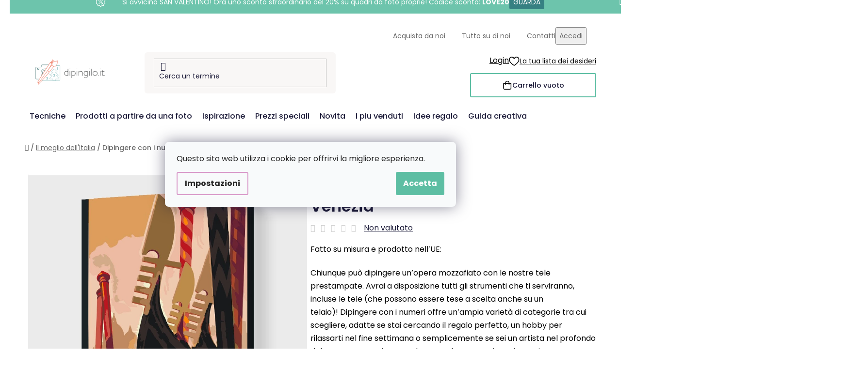

--- FILE ---
content_type: text/html; charset=utf-8
request_url: https://www.dipingilo.it/dipingere-con-i-numeri---venezia/
body_size: 32762
content:
<!doctype html><html lang="en" dir="ltr" class="header-background-light external-fonts-loaded"><head><meta charset="utf-8" /><meta name="viewport" content="width=device-width,initial-scale=1" /><title>Dipingere con i numeri – Venezia - Dipingilo.it</title><link rel="preconnect" href="https://cdn.myshoptet.com" /><link rel="dns-prefetch" href="https://cdn.myshoptet.com" /><link rel="preload" href="https://cdn.myshoptet.com/prj/dist/master/cms/libs/jquery/jquery-1.11.3.min.js" as="script" /><link href="https://cdn.myshoptet.com/prj/dist/master/cms/templates/frontend_templates/shared/css/font-face/poppins.css" rel="stylesheet"><link href="https://cdn.myshoptet.com/prj/dist/master/shop/dist/font-shoptet-13.css.3c47e30adfa2e9e2683b.css" rel="stylesheet"><script>
dataLayer = [];
dataLayer.push({'shoptet' : {
    "pageId": 1429,
    "pageType": "productDetail",
    "currency": "EUR",
    "currencyInfo": {
        "decimalSeparator": ",",
        "exchangeRate": 1,
        "priceDecimalPlaces": 2,
        "symbol": "\u20ac",
        "symbolLeft": 1,
        "thousandSeparator": " "
    },
    "language": "en",
    "projectId": 503122,
    "product": {
        "id": 1710,
        "guid": "2e1312b4-92b9-11eb-9448-0cc47a6b4bcc",
        "hasVariants": true,
        "codes": [
            {
                "code": "PBN\/VENEZIA\/40X60\/W"
            },
            {
                "code": "PBN\/VENEZIA\/40X60\/WO"
            },
            {
                "code": "PBN\/VENEZIA\/80X120\/W"
            },
            {
                "code": "PBN\/VENEZIA\/80X120\/WO"
            },
            {
                "code": "PBN\/VENEZIA\/60X80\/W"
            },
            {
                "code": "PBN\/VENEZIA\/60X80\/WO"
            },
            {
                "code": "PBN\/VENEZIA\/40X60\/WW"
            },
            {
                "code": "PBN\/VENEZIA\/40X60\/WPM"
            },
            {
                "code": "PBN\/VENEZIA\/60X80\/WPM"
            },
            {
                "code": "PBN\/VENEZIA\/80X120\/WPM"
            }
        ],
        "name": "Dipingere con i numeri \u2013 Venezia",
        "appendix": "",
        "weight": 0,
        "manufacturerGuid": "1EF53347A5166BFABE81DA0BA3DED3EE",
        "currentCategory": "Il meglio dell'Italia",
        "currentCategoryGuid": "cebc6ce8-597c-11ed-9566-246e96436f44",
        "defaultCategory": "Il meglio dell'Italia",
        "defaultCategoryGuid": "cebc6ce8-597c-11ed-9566-246e96436f44",
        "currency": "EUR",
        "priceWithVatMin": 27.989999999999998,
        "priceWithVatMax": 105.98999999999999
    },
    "stocks": [
        {
            "id": "ext",
            "title": "Stock",
            "isDeliveryPoint": 0,
            "visibleOnEshop": 1
        }
    ],
    "cartInfo": {
        "id": null,
        "freeShipping": false,
        "freeShippingFrom": 60,
        "leftToFreeGift": {
            "formattedPrice": "\u20ac60",
            "priceLeft": 60
        },
        "freeGift": false,
        "leftToFreeShipping": {
            "priceLeft": 60,
            "dependOnRegion": 0,
            "formattedPrice": "\u20ac60"
        },
        "discountCoupon": [],
        "getNoBillingShippingPrice": {
            "withoutVat": 0,
            "vat": 0,
            "withVat": 0
        },
        "cartItems": [],
        "taxMode": "ORDINARY"
    },
    "cart": [],
    "customer": {
        "priceRatio": 1,
        "priceListId": 1,
        "groupId": null,
        "registered": false,
        "mainAccount": false
    }
}});
dataLayer.push({'cookie_consent' : {
    "marketing": "denied",
    "analytics": "denied"
}});
document.addEventListener('DOMContentLoaded', function() {
    shoptet.consent.onAccept(function(agreements) {
        if (agreements.length == 0) {
            return;
        }
        dataLayer.push({
            'cookie_consent' : {
                'marketing' : (agreements.includes(shoptet.config.cookiesConsentOptPersonalisation)
                    ? 'granted' : 'denied'),
                'analytics': (agreements.includes(shoptet.config.cookiesConsentOptAnalytics)
                    ? 'granted' : 'denied')
            },
            'event': 'cookie_consent'
        });
    });
});
</script>

<!-- Google Tag Manager -->
<script>(function(w,d,s,l,i){w[l]=w[l]||[];w[l].push({'gtm.start':
new Date().getTime(),event:'gtm.js'});var f=d.getElementsByTagName(s)[0],
j=d.createElement(s),dl=l!='dataLayer'?'&l='+l:'';j.async=true;j.src=
'https://www.googletagmanager.com/gtm.js?id='+i+dl;f.parentNode.insertBefore(j,f);
})(window,document,'script','dataLayer','GTM-WBCFRM5');</script>
<!-- End Google Tag Manager -->

<meta property="og:type" content="website"><meta property="og:site_name" content="dipingilo.it"><meta property="og:url" content="https://www.dipingilo.it/dipingere-con-i-numeri---venezia/"><meta property="og:title" content="Dipingere con i numeri – Venezia - Dipingilo.it"><meta name="author" content="Dipingilo.it"><meta name="web_author" content="Shoptet.cz"><meta name="dcterms.rightsHolder" content="www.dipingilo.it"><meta name="robots" content="index,follow"><meta property="og:image" content="https://cdn.myshoptet.com/usr/www.dipingilo.it/user/shop/big/1710-3_dipingere-con-i-numeri---venezia.png?656efa91"><meta property="og:description" content="Dipingere con i numeri – Venezia. Fatto su misura e prodotto nell’UE:
Chiunque può dipingere un’opera mozzafiato con le nostre tele prestampate. Avrai a disposizione tutti gli strumenti che ti serviranno, incluse le tele (che possono essere tese a scelta anche su un telaio)! Dipingere con i numeri offre un’ampia…"><meta name="description" content="Dipingere con i numeri – Venezia. Fatto su misura e prodotto nell’UE:
Chiunque può dipingere un’opera mozzafiato con le nostre tele prestampate. Avrai a disposizione tutti gli strumenti che ti serviranno, incluse le tele (che possono essere tese a scelta anche su un telaio)! Dipingere con i numeri offre un’ampia…"><meta property="product:price:amount" content="27.99"><meta property="product:price:currency" content="EUR"><style>:root {--color-primary: #d99aca;--color-primary-h: 314;--color-primary-s: 45%;--color-primary-l: 73%;--color-primary-hover: #8C4250;--color-primary-hover-h: 349;--color-primary-hover-s: 36%;--color-primary-hover-l: 40%;--color-secondary: #5DBEA3;--color-secondary-h: 163;--color-secondary-s: 43%;--color-secondary-l: 55%;--color-secondary-hover: #207274;--color-secondary-hover-h: 181;--color-secondary-hover-s: 57%;--color-secondary-hover-l: 29%;--color-tertiary: #FFA06F;--color-tertiary-h: 20;--color-tertiary-s: 100%;--color-tertiary-l: 72%;--color-tertiary-hover: #ffffff;--color-tertiary-hover-h: 0;--color-tertiary-hover-s: 0%;--color-tertiary-hover-l: 100%;--color-header-background: #ffffff;--template-font: "Poppins";--template-headings-font: "Poppins";--header-background-url: url("[data-uri]");--cookies-notice-background: #F8FAFB;--cookies-notice-color: #252525;--cookies-notice-button-hover: #27263f;--cookies-notice-link-hover: #3b3a5f;--templates-update-management-preview-mode-content: "L&#039;anteprima dell&#039;aggiornamento del modello è attiva per il tuo browser."}</style>
    
    <link href="https://cdn.myshoptet.com/prj/dist/master/shop/dist/main-13.less.fdb02770e668ba5a70b5.css" rel="stylesheet" />
    
    <script>var shoptet = shoptet || {};</script>
    <script src="https://cdn.myshoptet.com/prj/dist/master/shop/dist/main-3g-header.js.05f199e7fd2450312de2.js"></script>
<!-- User include --><!-- api 427(81) html code header -->
<link rel="stylesheet" href="https://cdn.myshoptet.com/usr/api2.dklab.cz/user/documents/_doplnky/instagram/503122/9/503122_9.css" type="text/css" /><style>
        :root {
            --dklab-instagram-header-color: #000000;  
            --dklab-instagram-header-background: #DDDDDD;  
            --dklab-instagram-font-weight: 700;
            --dklab-instagram-font-size: 180%;
            --dklab-instagram-logoUrl: url(https://cdn.myshoptet.com/usr/api2.dklab.cz/user/documents/_doplnky/instagram/img/logo-duha.png); 
            --dklab-instagram-logo-size-width: 40px;
            --dklab-instagram-logo-size-height: 40px;                        
            --dklab-instagram-hover-content: 0;                        
            --dklab-instagram-padding: 0px;                        
            --dklab-instagram-border-color: #888888;
            
        }
        </style>
<!-- api 428(82) html code header -->
<link rel="stylesheet" href="https://cdn.myshoptet.com/usr/api2.dklab.cz/user/documents/_doplnky/oblibene/503122/7/503122_7.css" type="text/css" /><style>
        :root {
            --dklab-favourites-flag-color: #F2C1B6;
            --dklab-favourites-flag-text-color: #FFFFFF;
            --dklab-favourites-add-text-color: #3F7273;            
            --dklab-favourites-remove-text-color: #F2C1B6;            
            --dklab-favourites-add-text-detail-color: #3F7273;            
            --dklab-favourites-remove-text-detail-color: #F2C1B6;            
            --dklab-favourites-header-icon-color: #F2C1B6;            
            --dklab-favourites-counter-color: #F2C1B6;            
        } </style>
<!-- api 1004(637) html code header -->
<script>
      window.mehub = window.mehub || {};
      window.mehub.bonus = {
        businessId: '2ec80c63-b849-40aa-9c0c-0fd4ec244e5f',
        addonId: '9ebd9fc2-7537-450f-a1e8-d53b78306b03'
      }
    </script>
    
<!-- api 1012(643) html code header -->
<style data-purpose="gopay-hiding-apple-pay">
	[data-guid="fb421c76-d503-11ef-a8aa-621186d8e929"] {
		display: none
	}
</style>
<!-- api html code header -->
<!-- FV_STUDIO_SCRIPTS_BEGIN -->
<!-- Video.js Lib -->
<script src="https://cdnjs.cloudflare.com/ajax/libs/video.js/8.17.4/video.min.js" integrity="sha512-a0xxvXMNKvm6s+vrkI+bBbrTCzMfuMZ7v1Oc1FFH1kbf5mxNxT+Ysh1V+g8y7Vuv5RhtQ+FGR4IVAwS1VSQBBQ==" crossorigin="anonymous" referrerpolicy="no-referrer"></script>
<link rel="stylesheet" href="https://cdnjs.cloudflare.com/ajax/libs/video.js/8.17.4/video-js.min.css" integrity="sha512-PUekH1zFIQeA2VaIZljiK1mpm3IzLP2JnzMndJSOEEYeQe1wnxSyO6NuBfXMPwaTnW7A5UBgIPHHzbG+betUVg==" crossorigin="anonymous" referrerpolicy="no-referrer" />
<!-- Video.js Lib end -->

<link rel="stylesheet" href="https://cdnjs.cloudflare.com/ajax/libs/Swiper/11.0.5/swiper-bundle.css" integrity="sha512-pmAAV1X4Nh5jA9m+jcvwJXFQvCBi3T17aZ1KWkqXr7g/O2YMvO8rfaa5ETWDuBvRq6fbDjlw4jHL44jNTScaKg==" crossorigin="anonymous" referrerpolicy="no-referrer" />

<link href="https://cdn.myshoptet.com/usr/www.vymalujsisam.cz/user/documents/fv-studio-app-style.min.css?fv-proxy&v=1765957931&it" rel="stylesheet" />
<!-- FV_STUDIO_SCRIPTS_END -->
<!-- service 427(81) html code header -->
<link rel="stylesheet" href="https://cdn.myshoptet.com/usr/api2.dklab.cz/user/documents/_doplnky/instagram/font/instagramplus.css" type="text/css" />

<!-- service 1004(637) html code header -->
<script src="https://mehub-framework.web.app/main.bundle.js?v=1"></script>
<!-- service 428(82) html code header -->
<style>
@font-face {
    font-family: 'oblibene';
    src:  url('https://cdn.myshoptet.com/usr/api2.dklab.cz/user/documents/_doplnky/oblibene/font/oblibene.eot?v1');
    src:  url('https://cdn.myshoptet.com/usr/api2.dklab.cz/user/documents/_doplnky/oblibene/font/oblibene.eot?v1#iefix') format('embedded-opentype'),
    url('https://cdn.myshoptet.com/usr/api2.dklab.cz/user/documents/_doplnky/oblibene/font/oblibene.ttf?v1') format('truetype'),
    url('https://cdn.myshoptet.com/usr/api2.dklab.cz/user/documents/_doplnky/oblibene/font/oblibene.woff?v1') format('woff'),
    url('https://cdn.myshoptet.com/usr/api2.dklab.cz/user/documents/_doplnky/oblibene/font/oblibene.svg?v1') format('svg');
    font-weight: normal;
    font-style: normal;
}
</style>
<script>
var dklabFavIndividual;
</script>
<!-- service 708(354) html code header -->
<link href="https://cdn.myshoptet.com/usr/302565.myshoptet.com/user/documents/assets/gifts/fv-studio-app-gifts.css?25.4.29" rel="stylesheet">
<link href="https://cdn.myshoptet.com/usr/302565.myshoptet.com/user/documents/assets/gifts/fv-studio-app-gifts.Disco.css?25.4.29" rel="stylesheet">

<style>
.ordering-process.id--9 [id~=free-gift-wrapper] ul li:hover,
.ordering-process.id--9 [class~=free-gifts-wrapper] ul li:hover,
.content-window.cart-window [class~=free-gifts-wrapper] ul li:hover {
    border-color: #d99aca;
}

.ordering-process.id--9 [id~=free-gift-wrapper] ul li:not(.hidden-colorbox-visible),
.ordering-process.id--9 [class~=free-gifts-wrapper] ul li.active,
.content-window.cart-window [class~=free-gifts-wrapper] ul li.active {
    border-color: #d99aca;
    border-width: 2px;
}

.fvstudio-delivery-info-single-gift {
border-color: #d99aca;
}

</style>
<!-- project html code header -->
<link rel="stylesheet" href="https://www.vymalujsisam.cz/user/documents/upload/ikonky-doprava/tabulka.css?v=" />
<link rel="stylesheet" href="https://www.vymalujsisam.cz/user/documents/upload/own_css/chatgptcss.css?v=" />
<link rel="stylesheet" href="https://www.vymalujsisam.cz/user/documents/upload/own_css/chatgptimagecss.css?v=" />
<link rel="stylesheet" href="https://www.vymalujsisam.cz/user/documents/upload/own_css/chatgptvideocss.css?v=" />
<!--<link rel="stylesheet" href="https://cdn.jsdelivr.net/npm/swiper@10/swiper-bundle.min.css"/>-->

<link rel="stylesheet" href="https://unpkg.com/img-comparison-slider@7/dist/styles.css?v=001"/>
<!-- <link href="https://cdn.myshoptet.com/usr/www.vymalujsisam.cz/user/documents/fv-studio-app-style.min.css?v=fv-proxy&it=1.95&v=" rel="stylesheet" /> -->
<script src="https://fvstudio.myshoptet.com/user/documents/addons/shop-editor/503122.cs.js?v=0.90"></script>
<script src="https://cdn.fvstudio.cz/editor/dipingiloit/editor.js?v=3.40"></script> 
<script>
const fvHPsliderLinks = [
  { title: "dipingiloit", url: "/prezzi-speciali/" },
  { title: "dipingiloit", url: "/il-meglio-dell-italia/" },
];
</script>

<style>
  body{
		/*opacity: 0;*/
  }
  
  body {
    	/*visibility: hidden;*/
}

body.fvstudio-load {
    visibility: initial;
}

.fvExtraDelivery {
	display: none !important;
}
</style>
<!-- /User include --><link rel="shortcut icon" href="/favicon.ico" type="image/x-icon" /><link rel="canonical" href="https://www.dipingilo.it/dipingere-con-i-numeri---venezia/" /><script>!function(){var t={9196:function(){!function(){var t=/\[object (Boolean|Number|String|Function|Array|Date|RegExp)\]/;function r(r){return null==r?String(r):(r=t.exec(Object.prototype.toString.call(Object(r))))?r[1].toLowerCase():"object"}function n(t,r){return Object.prototype.hasOwnProperty.call(Object(t),r)}function e(t){if(!t||"object"!=r(t)||t.nodeType||t==t.window)return!1;try{if(t.constructor&&!n(t,"constructor")&&!n(t.constructor.prototype,"isPrototypeOf"))return!1}catch(t){return!1}for(var e in t);return void 0===e||n(t,e)}function o(t,r,n){this.b=t,this.f=r||function(){},this.d=!1,this.a={},this.c=[],this.e=function(t){return{set:function(r,n){u(c(r,n),t.a)},get:function(r){return t.get(r)}}}(this),i(this,t,!n);var e=t.push,o=this;t.push=function(){var r=[].slice.call(arguments,0),n=e.apply(t,r);return i(o,r),n}}function i(t,n,o){for(t.c.push.apply(t.c,n);!1===t.d&&0<t.c.length;){if("array"==r(n=t.c.shift()))t:{var i=n,a=t.a;if("string"==r(i[0])){for(var f=i[0].split("."),s=f.pop(),p=(i=i.slice(1),0);p<f.length;p++){if(void 0===a[f[p]])break t;a=a[f[p]]}try{a[s].apply(a,i)}catch(t){}}}else if("function"==typeof n)try{n.call(t.e)}catch(t){}else{if(!e(n))continue;for(var l in n)u(c(l,n[l]),t.a)}o||(t.d=!0,t.f(t.a,n),t.d=!1)}}function c(t,r){for(var n={},e=n,o=t.split("."),i=0;i<o.length-1;i++)e=e[o[i]]={};return e[o[o.length-1]]=r,n}function u(t,o){for(var i in t)if(n(t,i)){var c=t[i];"array"==r(c)?("array"==r(o[i])||(o[i]=[]),u(c,o[i])):e(c)?(e(o[i])||(o[i]={}),u(c,o[i])):o[i]=c}}window.DataLayerHelper=o,o.prototype.get=function(t){var r=this.a;t=t.split(".");for(var n=0;n<t.length;n++){if(void 0===r[t[n]])return;r=r[t[n]]}return r},o.prototype.flatten=function(){this.b.splice(0,this.b.length),this.b[0]={},u(this.a,this.b[0])}}()}},r={};function n(e){var o=r[e];if(void 0!==o)return o.exports;var i=r[e]={exports:{}};return t[e](i,i.exports,n),i.exports}n.n=function(t){var r=t&&t.__esModule?function(){return t.default}:function(){return t};return n.d(r,{a:r}),r},n.d=function(t,r){for(var e in r)n.o(r,e)&&!n.o(t,e)&&Object.defineProperty(t,e,{enumerable:!0,get:r[e]})},n.o=function(t,r){return Object.prototype.hasOwnProperty.call(t,r)},function(){"use strict";n(9196)}()}();</script>    <!-- Global site tag (gtag.js) - Google Analytics -->
    <script async src="https://www.googletagmanager.com/gtag/js?id=G-BDCQJHNVJT"></script>
    <script>
        
        window.dataLayer = window.dataLayer || [];
        function gtag(){dataLayer.push(arguments);}
        

                    console.debug('default consent data');

            gtag('consent', 'default', {"ad_storage":"denied","analytics_storage":"denied","ad_user_data":"denied","ad_personalization":"denied","wait_for_update":500});
            dataLayer.push({
                'event': 'default_consent'
            });
        
        gtag('js', new Date());

                gtag('config', 'UA-223445801-1', { 'groups': "UA" });
        
                gtag('config', 'G-BDCQJHNVJT', {"groups":"GA4","send_page_view":false,"content_group":"productDetail","currency":"EUR","page_language":"en"});
        
                gtag('config', 'AW-10871318464', {"allow_enhanced_conversions":true});
        
        
        
        
        
                    gtag('event', 'page_view', {"send_to":"GA4","page_language":"en","content_group":"productDetail","currency":"EUR"});
        
                gtag('set', 'currency', 'EUR');

        gtag('event', 'view_item', {
            "send_to": "UA",
            "items": [
                {
                    "id": "PBN\/VENEZIA\/40X60\/WO",
                    "name": "Dipingere con i numeri \u2013 Venezia",
                    "category": "Il meglio dell'Italia",
                                        "brand": "Dipingilo.it",
                                                            "variant": "Misura: 40x60cm, Telaio: Senza telaio (solo tela)",
                                        "price": 22.94
                }
            ]
        });
        
        
        
        
        
                    gtag('event', 'view_item', {"send_to":"GA4","page_language":"en","content_group":"productDetail","value":22.940000000000001,"currency":"EUR","items":[{"item_id":"PBN\/VENEZIA\/40X60\/WO","item_name":"Dipingere con i numeri \u2013 Venezia","item_brand":"Dipingilo.it","item_category":"Il meglio dell'Italia","item_variant":"PBN\/VENEZIA\/40X60\/WO~Misura: 40x60cm, Telaio: Senza telaio (solo tela)","price":22.940000000000001,"quantity":1,"index":0}]});
        
        
        
        
        
        
        
        document.addEventListener('DOMContentLoaded', function() {
            if (typeof shoptet.tracking !== 'undefined') {
                for (var id in shoptet.tracking.bannersList) {
                    gtag('event', 'view_promotion', {
                        "send_to": "UA",
                        "promotions": [
                            {
                                "id": shoptet.tracking.bannersList[id].id,
                                "name": shoptet.tracking.bannersList[id].name,
                                "position": shoptet.tracking.bannersList[id].position
                            }
                        ]
                    });
                }
            }

            shoptet.consent.onAccept(function(agreements) {
                if (agreements.length !== 0) {
                    console.debug('gtag consent accept');
                    var gtagConsentPayload =  {
                        'ad_storage': agreements.includes(shoptet.config.cookiesConsentOptPersonalisation)
                            ? 'granted' : 'denied',
                        'analytics_storage': agreements.includes(shoptet.config.cookiesConsentOptAnalytics)
                            ? 'granted' : 'denied',
                                                                                                'ad_user_data': agreements.includes(shoptet.config.cookiesConsentOptPersonalisation)
                            ? 'granted' : 'denied',
                        'ad_personalization': agreements.includes(shoptet.config.cookiesConsentOptPersonalisation)
                            ? 'granted' : 'denied',
                        };
                    console.debug('update consent data', gtagConsentPayload);
                    gtag('consent', 'update', gtagConsentPayload);
                    dataLayer.push(
                        { 'event': 'update_consent' }
                    );
                }
            });
        });
    </script>
</head><body class="desktop id-1429 in-il-meglio-dell-italia template-13 type-product type-detail one-column-body columns-4 smart-labels-active ums_forms_redesign--off ums_a11y_category_page--on ums_discussion_rating_forms--off ums_flags_display_unification--on ums_a11y_login--on mobile-header-version-0"><noscript>
    <style>
        #header {
            padding-top: 0;
            position: relative !important;
            top: 0;
        }
        .header-navigation {
            position: relative !important;
        }
        .overall-wrapper {
            margin: 0 !important;
        }
        body:not(.ready) {
            visibility: visible !important;
        }
    </style>
    <div class="no-javascript">
        <div class="no-javascript__title">Devi modificare un&#039;impostazione nel tuo browser web</div>
        <div class="no-javascript__text">Please see: <a href="https://www.google.com/support/bin/answer.py?answer=23852">How to enable JavaScript in your browser</a>.</div>
        <div class="no-javascript__text">If you use ad-blocking software, it may require you to allow JavaScript from this page.</div>
        <div class="no-javascript__text">Grazie</div>
    </div>
</noscript>

        <div id="fb-root"></div>
        <script>
            window.fbAsyncInit = function() {
                FB.init({
//                    appId            : 'your-app-id',
                    autoLogAppEvents : true,
                    xfbml            : true,
                    version          : 'v19.0'
                });
            };
        </script>
        <script async defer crossorigin="anonymous" src="https://connect.facebook.net/en_US/sdk.js"></script>
<!-- Google Tag Manager (noscript) -->
<noscript><iframe src="https://www.googletagmanager.com/ns.html?id=GTM-WBCFRM5"
height="0" width="0" style="display:none;visibility:hidden"></iframe></noscript>
<!-- End Google Tag Manager (noscript) -->

    <div class="siteCookies siteCookies--center siteCookies--light js-siteCookies" role="dialog" data-testid="cookiesPopup" data-nosnippet>
        <div class="siteCookies__form">
            <div class="siteCookies__content">
                <div class="siteCookies__text">
                    Questo sito web utilizza i cookie per offrirvi la migliore esperienza.
                </div>
                <p class="siteCookies__links">
                    <button class="siteCookies__link js-cookies-settings" aria-label="Impostazioni cookie" data-testid="cookiesSettings">Impostazioni</button>
                </p>
            </div>
            <div class="siteCookies__buttonWrap">
                                <button class="siteCookies__button js-cookiesConsentSubmit" value="all" aria-label="Accept cookies" data-testid="buttonCookiesAccept">Accetta</button>
            </div>
        </div>
        <script>
            document.addEventListener("DOMContentLoaded", () => {
                const siteCookies = document.querySelector('.js-siteCookies');
                document.addEventListener("scroll", shoptet.common.throttle(() => {
                    const st = document.documentElement.scrollTop;
                    if (st > 1) {
                        siteCookies.classList.add('siteCookies--scrolled');
                    } else {
                        siteCookies.classList.remove('siteCookies--scrolled');
                    }
                }, 100));
            });
        </script>
    </div>
<a href="#content" class="skip-link sr-only">Passa al contenuto</a><div class="overall-wrapper"><div class="site-msg information"><div class="container"><div class="text">&nbsp;</div><div class="close js-close-information-msg"></div></div></div><div class="user-action"><div class="container">
    <div class="user-action-in">
                    <div id="login" class="user-action-login popup-widget login-widget" role="dialog" aria-labelledby="loginHeading">
        <div class="popup-widget-inner">
                            <h2 id="loginHeading">Accedi al tuo account</h2><div id="customerLogin"><form action="/action/Customer/Login/" method="post" id="formLoginIncluded" class="csrf-enabled formLogin" data-testid="formLogin"><input type="hidden" name="referer" value="" /><div class="form-group"><div class="input-wrapper email js-validated-element-wrapper no-label"><input type="email" name="email" class="form-control" autofocus placeholder="Indirizzo e-mail (ad es. John@myemail.com)" data-testid="inputEmail" autocomplete="email" required /></div></div><div class="form-group"><div class="input-wrapper password js-validated-element-wrapper no-label"><input type="password" name="password" class="form-control" placeholder="Password" data-testid="inputPassword" autocomplete="current-password" required /><span class="no-display">Non è possibile compilare questo campo</span><input type="text" name="surname" value="" class="no-display" /></div></div><div class="form-group"><div class="login-wrapper"><button type="submit" class="btn btn-secondary btn-text btn-login" data-testid="buttonSubmit">Accedi</button><div class="password-helper"><a href="/registration/" data-testid="signup" rel="nofollow">Nuova registrazione</a><a href="/client-center/forgotten-password/" rel="nofollow">Password dimenticata</a></div></div></div></form>
</div>                    </div>
    </div>

                <div id="cart-widget" class="user-action-cart popup-widget cart-widget loader-wrapper" data-testid="popupCartWidget" role="dialog" aria-hidden="true">
            <div class="popup-widget-inner cart-widget-inner place-cart-here">
                <div class="loader-overlay">
                    <div class="loader"></div>
                </div>
            </div>
        </div>
    </div>
</div>
</div><div class="top-navigation-bar" data-testid="topNavigationBar">

    <div class="container">

                            <div class="top-navigation-menu">
                <ul class="top-navigation-bar-menu">
                                            <li class="top-navigation-menu-item-1644">
                            <a href="/acquista-con-noi/" title="Acquista da noi">Acquista da noi</a>
                        </li>
                                            <li class="top-navigation-menu-item-1579">
                            <a href="/tutto-su-di-noi-old/" title="Tutto su di noi">Tutto su di noi</a>
                        </li>
                                            <li class="top-navigation-menu-item-29">
                            <a href="/contatti/" title="Contatti">Contatti</a>
                        </li>
                                    </ul>
                <div class="top-navigation-menu-trigger">Altro</div>
                <ul class="top-navigation-bar-menu-helper"></ul>
            </div>
        
        <div class="top-navigation-tools">
                        <button class="top-nav-button top-nav-button-login toggle-window" type="button" data-target="login" aria-haspopup="dialog" aria-controls="login" aria-expanded="false" data-testid="signin"><span>Accedi</span></button>
    <a href="/registration/" class="top-nav-button top-nav-button-register" data-testid="headerSignup">Registrazione</a>
        </div>

    </div>

</div>
<header id="header">
        <div class="header-top">
            <div class="container navigation-wrapper header-top-wrapper">
                <div class="site-name"><a href="/" data-testid="linkWebsiteLogo"><img src="https://cdn.myshoptet.com/usr/www.dipingilo.it/user/logos/it-kombi-dipingilo-web-barevne-pure.png" alt="Dipingilo.it" fetchpriority="low" /></a></div>                <div class="search" itemscope itemtype="https://schema.org/WebSite">
                    <meta itemprop="headline" content="Il meglio dell&#039;Italia"/><meta itemprop="url" content="https://www.dipingilo.it"/><meta itemprop="text" content="Dipingere con i numeri – Venezia. Fatto su misura e prodotto nell’UE: Chiunque può dipingere un’opera mozzafiato con le nostre tele prestampate. Avrai a disposizione tutti gli strumenti che ti serviranno, incluse le tele (che possono essere tese a scelta anche su un telaio)!&amp;amp;nbsp;Dipingere con i numeri offre..."/>                    <form action="/action/ProductSearch/prepareString/" method="post"
    id="formSearchForm" class="search-form compact-form js-search-main"
    itemprop="potentialAction" itemscope itemtype="https://schema.org/SearchAction" data-testid="searchForm">
    <fieldset>
        <meta itemprop="target"
            content="https://www.dipingilo.it/search/?string={string}"/>
        <input type="hidden" name="language" value="en"/>
        
            
    <span class="search-input-icon" aria-hidden="true"></span>

<input
    type="search"
    name="string"
        class="query-input form-control search-input js-search-input"
    placeholder="Termine di ricerca"
    autocomplete="off"
    required
    itemprop="query-input"
    aria-label="Cerca"
    data-testid="searchInput"
>
            <button type="submit" class="btn btn-default search-button" data-testid="searchBtn">Cerca</button>
        
    </fieldset>
</form>
                </div>
                <div class="navigation-buttons">
                    <a href="#" class="toggle-window" data-target="search" data-testid="linkSearchIcon"><span class="sr-only">Cerca</span></a>
                        
    <a href="/cart/" class="btn btn-icon toggle-window cart-count" data-target="cart" data-hover="true" data-redirect="true" data-testid="headerCart" rel="nofollow" aria-haspopup="dialog" aria-expanded="false" aria-controls="cart-widget">
        
                <span class="sr-only">Carrello</span>
        
            <span class="cart-price visible-lg-inline-block" data-testid="headerCartPrice">
                                    Carrello vuoto                            </span>
        
    
            </a>
                    <a href="#" class="toggle-window" data-target="navigation" data-testid="hamburgerMenu"></a>
                </div>
            </div>
        </div>
        <div class="header-bottom">
            <div class="container navigation-wrapper header-bottom-wrapper js-navigation-container">
                <nav id="navigation" aria-label="Menu" data-collapsible="true"><div class="navigation-in menu"><ul class="menu-level-1" role="menubar" data-testid="headerMenuItems"><li class="menu-item-1665 ext" role="none"><a href="/tecniche/" data-testid="headerMenuItem" role="menuitem" aria-haspopup="true" aria-expanded="false"><b>Tecniche</b><span class="submenu-arrow"></span></a><ul class="menu-level-2" aria-label="Tecniche" tabindex="-1" role="menu"><li class="menu-item-930 has-third-level" role="none"><a href="/dipingere-con-i-numeri/" class="menu-image" data-testid="headerMenuItem" tabindex="-1" aria-hidden="true"><img src="data:image/svg+xml,%3Csvg%20width%3D%22140%22%20height%3D%22100%22%20xmlns%3D%22http%3A%2F%2Fwww.w3.org%2F2000%2Fsvg%22%3E%3C%2Fsvg%3E" alt="" aria-hidden="true" width="140" height="100"  data-src="https://cdn.myshoptet.com/usr/www.dipingilo.it/user/categories/thumb/dfs.jpg" fetchpriority="low" /></a><div><a href="/dipingere-con-i-numeri/" data-testid="headerMenuItem" role="menuitem"><span>Dipingere con i numeri</span></a>
                                                    <ul class="menu-level-3" role="menu">
                                                                    <li class="menu-item-673" role="none">
                                        <a href="/dipingi-da-una-foto/" data-testid="headerMenuItem" role="menuitem">
                                            Dipingi da una foto</a>,                                    </li>
                                                                    <li class="menu-item-674" role="none">
                                        <a href="/le-nostre-grafiche/" data-testid="headerMenuItem" role="menuitem">
                                            Le nostre grafiche</a>,                                    </li>
                                                                    <li class="menu-item-1315" role="none">
                                        <a href="/grafiche-di-vari-pezzi-2/" data-testid="headerMenuItem" role="menuitem">
                                            Grafiche di vari pezzi</a>,                                    </li>
                                                                    <li class="menu-item-1620" role="none">
                                        <a href="/accessori-per-dipingere-con-i-numeri/" data-testid="headerMenuItem" role="menuitem">
                                            Accessori per dipingere con i numeri</a>                                    </li>
                                                            </ul>
                        </div></li><li class="menu-item-813 has-third-level" role="none"><a href="/pittura-diamante/" class="menu-image" data-testid="headerMenuItem" tabindex="-1" aria-hidden="true"><img src="data:image/svg+xml,%3Csvg%20width%3D%22140%22%20height%3D%22100%22%20xmlns%3D%22http%3A%2F%2Fwww.w3.org%2F2000%2Fsvg%22%3E%3C%2Fsvg%3E" alt="" aria-hidden="true" width="140" height="100"  data-src="https://cdn.myshoptet.com/usr/www.dipingilo.it/user/categories/thumb/dbn_category_photo.jpg" fetchpriority="low" /></a><div><a href="/pittura-diamante/" data-testid="headerMenuItem" role="menuitem"><span>Pittura diamante</span></a>
                                                    <ul class="menu-level-3" role="menu">
                                                                    <li class="menu-item-888" role="none">
                                        <a href="/la-tua-foto-a-diamanti/" data-testid="headerMenuItem" role="menuitem">
                                            La tua foto a diamanti</a>,                                    </li>
                                                                    <li class="menu-item-816" role="none">
                                        <a href="/le-nostre-grafiche-2/" data-testid="headerMenuItem" role="menuitem">
                                            Le nostre grafiche</a>,                                    </li>
                                                                    <li class="menu-item-1245" role="none">
                                        <a href="/adesivi-di-diamanti/" data-testid="headerMenuItem" role="menuitem">
                                            Adesivi di diamanti</a>,                                    </li>
                                                                    <li class="menu-item-1285" role="none">
                                        <a href="/decorazione-di-diamanti/" data-testid="headerMenuItem" role="menuitem">
                                            Decorazione di diamanti</a>,                                    </li>
                                                                    <li class="menu-item-1363" role="none">
                                        <a href="/grafiche-di-vari-pezzi-3/" data-testid="headerMenuItem" role="menuitem">
                                            Grafiche di vari pezzi</a>,                                    </li>
                                                                    <li class="menu-item-945" role="none">
                                        <a href="/accessori-per-pittura-diamante/" data-testid="headerMenuItem" role="menuitem">
                                            Accessori per pittura diamante</a>                                    </li>
                                                            </ul>
                        </div></li><li class="menu-item-1131 has-third-level" role="none"><a href="/puntinismo/" class="menu-image" data-testid="headerMenuItem" tabindex="-1" aria-hidden="true"><img src="data:image/svg+xml,%3Csvg%20width%3D%22140%22%20height%3D%22100%22%20xmlns%3D%22http%3A%2F%2Fwww.w3.org%2F2000%2Fsvg%22%3E%3C%2Fsvg%3E" alt="" aria-hidden="true" width="140" height="100"  data-src="https://cdn.myshoptet.com/usr/www.dipingilo.it/user/categories/thumb/dot_category_photo.jpg" fetchpriority="low" /></a><div><a href="/puntinismo/" data-testid="headerMenuItem" role="menuitem"><span>Puntinismo</span></a>
                                                    <ul class="menu-level-3" role="menu">
                                                                    <li class="menu-item-1140" role="none">
                                        <a href="/la-tua-foto-a-puntini/" data-testid="headerMenuItem" role="menuitem">
                                            La tua foto a puntini</a>,                                    </li>
                                                                    <li class="menu-item-1143" role="none">
                                        <a href="/le-nostre-grafiche-3/" data-testid="headerMenuItem" role="menuitem">
                                            Le nostre grafiche</a>,                                    </li>
                                                                    <li class="menu-item-1587" role="none">
                                        <a href="/puntinismo-grafiche-di-vari-pezzi/" data-testid="headerMenuItem" role="menuitem">
                                            Grafiche di vari pezzi</a>,                                    </li>
                                                                    <li class="menu-item-2041" role="none">
                                        <a href="/quaderni-per-puntinismo/" data-testid="headerMenuItem" role="menuitem">
                                            Quaderni per puntinismo</a>,                                    </li>
                                                                    <li class="menu-item-1134" role="none">
                                        <a href="/accessori-per-puntinismo/" data-testid="headerMenuItem" role="menuitem">
                                            Accessori per puntinismo</a>                                    </li>
                                                            </ul>
                        </div></li><li class="menu-item-1258 has-third-level" role="none"><a href="/perline-da-stirare/" class="menu-image" data-testid="headerMenuItem" tabindex="-1" aria-hidden="true"><img src="data:image/svg+xml,%3Csvg%20width%3D%22140%22%20height%3D%22100%22%20xmlns%3D%22http%3A%2F%2Fwww.w3.org%2F2000%2Fsvg%22%3E%3C%2Fsvg%3E" alt="" aria-hidden="true" width="140" height="100"  data-src="https://cdn.myshoptet.com/usr/www.dipingilo.it/user/categories/thumb/pix_category_photo.jpg" fetchpriority="low" /></a><div><a href="/perline-da-stirare/" data-testid="headerMenuItem" role="menuitem"><span>Perline da stirare</span></a>
                                                    <ul class="menu-level-3" role="menu">
                                                                    <li class="menu-item-1261" role="none">
                                        <a href="/crea-la-tua-foto-con-perline-da-stirare/" data-testid="headerMenuItem" role="menuitem">
                                            Crea la tua foto con perline da stirare</a>,                                    </li>
                                                                    <li class="menu-item-1264" role="none">
                                        <a href="/le-nostre-grafiche-4/" data-testid="headerMenuItem" role="menuitem">
                                            Le nostre grafiche</a>,                                    </li>
                                                                    <li class="menu-item-1617" role="none">
                                        <a href="/accessori-per-perline-da-stirare/" data-testid="headerMenuItem" role="menuitem">
                                            Accessori per perline da stirare</a>                                    </li>
                                                            </ul>
                        </div></li></ul></li>
<li class="menu-item-936" role="none"><a href="/prodotti-a-partire-da-una-foto/" data-testid="headerMenuItem" role="menuitem" aria-expanded="false"><b>Prodotti a partire da una foto</b></a></li>
<li class="menu-item-1635" role="none"><a href="/ispirazione/" data-testid="headerMenuItem" role="menuitem" aria-expanded="false"><b>Ispirazione</b></a></li>
<li class="menu-item-1543" role="none"><a href="/prezzi-speciali/" data-testid="headerMenuItem" role="menuitem" aria-expanded="false"><b>Prezzi speciali</b></a></li>
<li class="menu-item-1629" role="none"><a href="/novita/" data-testid="headerMenuItem" role="menuitem" aria-expanded="false"><b>Novita</b></a></li>
<li class="menu-item-1251" role="none"><a href="/i-pi-venduti/" data-testid="headerMenuItem" role="menuitem" aria-expanded="false"><b>I piu venduti</b></a></li>
<li class="menu-item-1638" role="none"><a href="/idee-regalo/" data-testid="headerMenuItem" role="menuitem" aria-expanded="false"><b>Idee regalo</b></a></li>
<li class="menu-item-1641" role="none"><a href="/guida-creativa/" data-testid="headerMenuItem" role="menuitem" aria-expanded="false"><b>Guida creativa</b></a></li>
<li class="appended-category menu-item-1429" role="none"><a href="/il-meglio-dell-italia/"><b>Il meglio dell&#039;Italia</b></a></li><li class="appended-category menu-item-1306 ext" role="none"><a href="/grafiche-di-vari-pezzi/"><b>Grafiche di vari pezzi</b><span class="submenu-arrow" role="menuitem"></span></a><ul class="menu-level-2 menu-level-2-appended" role="menu"><li class="menu-item-1309" role="none"><a href="/dipingere-con-i-numeri-2/" data-testid="headerMenuItem" role="menuitem"><span>Dipingere con i numeri</span></a></li><li class="menu-item-1357" role="none"><a href="/pittura-diamante-2/" data-testid="headerMenuItem" role="menuitem"><span>Pittura diamante</span></a></li><li class="menu-item-1590" role="none"><a href="/grafiche-di-vari-pezzi-puntinismo/" data-testid="headerMenuItem" role="menuitem"><span>Puntinismo</span></a></li></ul></li><li class="appended-category menu-item-759 ext" role="none"><a href="/attrezzi-per-pittura/"><b>Attrezzi per pittura</b><span class="submenu-arrow" role="menuitem"></span></a><ul class="menu-level-2 menu-level-2-appended" role="menu"><li class="menu-item-762" role="none"><a href="/pennelli-d-arte/" data-testid="headerMenuItem" role="menuitem"><span>Pennelli d&#039;arte</span></a></li><li class="menu-item-954" role="none"><a href="/cavalletti/" data-testid="headerMenuItem" role="menuitem"><span>Cavalletti</span></a></li><li class="menu-item-942" role="none"><a href="/vernici--pulitori-e-altro/" data-testid="headerMenuItem" role="menuitem"><span>Vernici, pulitori e altro</span></a></li><li class="menu-item-1300" role="none"><a href="/decorazioni-intarsiate-in-legno/" data-testid="headerMenuItem" role="menuitem"><span>Decorazioni intarsiate in legno</span></a></li><li class="menu-item-1014" role="none"><a href="/set-speciali/" data-testid="headerMenuItem" role="menuitem"><span>Set speciali</span></a></li></ul></li><li class="appended-category menu-item-2068" role="none"><a href="/vendita/"><b>Vendita</b></a></li></ul></div><span class="navigation-close"></span></nav><div class="menu-helper" data-testid="hamburgerMenu"><span>Altro</span></div>
            </div>
        </div>
    </header><!-- / header -->


<div id="content-wrapper" class="container content-wrapper">
    
                                <div class="breadcrumbs navigation-home-icon-wrapper" itemscope itemtype="https://schema.org/BreadcrumbList">
                                                                            <span id="navigation-first" data-basetitle="Dipingilo.it" itemprop="itemListElement" itemscope itemtype="https://schema.org/ListItem">
                <a href="/" itemprop="item" class="navigation-home-icon"><span class="sr-only" itemprop="name">Home</span></a>
                <span class="navigation-bullet">/</span>
                <meta itemprop="position" content="1" />
            </span>
                                <span id="navigation-1" itemprop="itemListElement" itemscope itemtype="https://schema.org/ListItem">
                <a href="/il-meglio-dell-italia/" itemprop="item" data-testid="breadcrumbsSecondLevel"><span itemprop="name">Il meglio dell&#039;Italia</span></a>
                <span class="navigation-bullet">/</span>
                <meta itemprop="position" content="2" />
            </span>
                                            <span id="navigation-2" itemprop="itemListElement" itemscope itemtype="https://schema.org/ListItem" data-testid="breadcrumbsLastLevel">
                <meta itemprop="item" content="https://www.dipingilo.it/dipingere-con-i-numeri---venezia/" />
                <meta itemprop="position" content="3" />
                <span itemprop="name" data-title="Dipingere con i numeri – Venezia">Dipingere con i numeri – Venezia <span class="appendix"></span></span>
            </span>
            </div>
            
    <div class="content-wrapper-in">
                <main id="content" class="content wide">
                                                        <script>
            
            var shoptet = shoptet || {};
            shoptet.variantsUnavailable = shoptet.variantsUnavailable || {};
            
            shoptet.variantsUnavailable.availableVariantsResource = ["18-36-5-27","18-39-5-27","18-654-5-27","18-36-5-21","18-39-5-21","18-601-5-21","18-654-5-21","18-36-5-33","18-39-5-33","18-654-5-33"]
        </script>
                                                                                                                                                                                                                                                                                                    
<div class="p-detail" itemscope itemtype="https://schema.org/Product">

    
    <meta itemprop="name" content="Dipingere con i numeri – Venezia" />
    <meta itemprop="category" content="Úvodní stránka &gt; Il meglio dell&amp;#039;Italia &gt; Dipingere con i numeri – Venezia" />
    <meta itemprop="url" content="https://www.dipingilo.it/dipingere-con-i-numeri---venezia/" />
    <meta itemprop="image" content="https://cdn.myshoptet.com/usr/www.dipingilo.it/user/shop/big/1710-3_dipingere-con-i-numeri---venezia.png?656efa91" />
            <meta itemprop="description" content="Fatto su misura e prodotto nell’UE:
Chiunque può dipingere un’opera mozzafiato con le nostre tele prestampate. Avrai a disposizione tutti gli strumenti che ti serviranno, incluse le tele (che possono essere tese a scelta anche su un telaio)!&amp;nbsp;Dipingere con i numeri offre un’ampia varietà di categorie tra cui scegliere, adatte se stai cercando il regalo perfetto, un hobby per rilassarti nel fine settimana o semplicemente se sei un artista nel profondo del tuo cuore e stai cercando un modo per esprimerti creativamente." />
                <span class="js-hidden" itemprop="manufacturer" itemscope itemtype="https://schema.org/Organization">
            <meta itemprop="name" content="Dipingilo.it" />
        </span>
        <span class="js-hidden" itemprop="brand" itemscope itemtype="https://schema.org/Brand">
            <meta itemprop="name" content="Dipingilo.it" />
        </span>
                            <meta itemprop="gtin13" content="08596606034317" />                    <meta itemprop="gtin13" content="08596606034324" />                    <meta itemprop="gtin13" content="08596606034355" />                    <meta itemprop="gtin13" content="08596606034362" />                    <meta itemprop="gtin13" content="08596606034331" />                    <meta itemprop="gtin13" content="08596606034348" />                                                                                            
<div class="p-detail-inner">

    <div class="p-data-wrapper">

        <div class="p-detail-inner-header">
            <h1>
                  Dipingere con i numeri – Venezia            </h1>
            <div class="ratings-and-brand">
                            <div class="stars-wrapper">
            
<span class="stars star-list">
                                                <a class="star star-off show-tooltip show-ratings" title="    Valutazione:
            Non valutato    "
                   href="#ratingTab" data-toggle="tab" data-external="1" data-force-scroll="1"></a>
                    
                                                <a class="star star-off show-tooltip show-ratings" title="    Valutazione:
            Non valutato    "
                   href="#ratingTab" data-toggle="tab" data-external="1" data-force-scroll="1"></a>
                    
                                                <a class="star star-off show-tooltip show-ratings" title="    Valutazione:
            Non valutato    "
                   href="#ratingTab" data-toggle="tab" data-external="1" data-force-scroll="1"></a>
                    
                                                <a class="star star-off show-tooltip show-ratings" title="    Valutazione:
            Non valutato    "
                   href="#ratingTab" data-toggle="tab" data-external="1" data-force-scroll="1"></a>
                    
                                                <a class="star star-off show-tooltip show-ratings" title="    Valutazione:
            Non valutato    "
                   href="#ratingTab" data-toggle="tab" data-external="1" data-force-scroll="1"></a>
                    
    </span>
            <a class="stars-label" href="#ratingTab" data-toggle="tab" data-external="1" data-force-scroll="1">
                                Non valutato                    </a>
        </div>
                                </div>
        </div>

                    <div class="p-short-description" data-testid="productCardShortDescr">
                <p>Fatto su misura e prodotto nell’UE:</p>
<p>Chiunque può dipingere un’opera mozzafiato con le nostre tele prestampate. Avrai a disposizione tutti gli strumenti che ti serviranno, incluse le tele (che possono essere tese a scelta anche su un telaio)!&nbsp;Dipingere con i numeri offre un’ampia varietà di categorie tra cui scegliere, adatte se stai cercando il regalo perfetto, un hobby per rilassarti nel fine settimana o semplicemente se sei un artista nel profondo del tuo cuore e stai cercando un modo per esprimerti creativamente.</p>
            </div>
        
        <form action="/action/Cart/addCartItem/" method="post" id="product-detail-form" class="pr-action csrf-enabled" data-testid="formProduct">
            <meta itemprop="productID" content="1710" /><meta itemprop="identifier" content="2e1312b4-92b9-11eb-9448-0cc47a6b4bcc" /><span itemprop="offers" itemscope itemtype="https://schema.org/Offer"><meta itemprop="sku" content="PBN/VENEZIA/60X80/W" /><link itemprop="availability" href="https://schema.org/InStock" /><meta itemprop="url" content="https://www.dipingilo.it/dipingere-con-i-numeri---venezia/" /><meta itemprop="price" content="49.99" /><meta itemprop="priceCurrency" content="EUR" /><link itemprop="itemCondition" href="https://schema.org/NewCondition" /></span><span itemprop="offers" itemscope itemtype="https://schema.org/Offer"><meta itemprop="sku" content="PBN/VENEZIA/60X80/WO" /><link itemprop="availability" href="https://schema.org/InStock" /><meta itemprop="url" content="https://www.dipingilo.it/dipingere-con-i-numeri---venezia/" /><meta itemprop="price" content="41.99" /><meta itemprop="priceCurrency" content="EUR" /><link itemprop="itemCondition" href="https://schema.org/NewCondition" /></span><span itemprop="offers" itemscope itemtype="https://schema.org/Offer"><meta itemprop="sku" content="PBN/VENEZIA/60X80/WPM" /><link itemprop="availability" href="https://schema.org/InStock" /><meta itemprop="url" content="https://www.dipingilo.it/dipingere-con-i-numeri---venezia/" /><meta itemprop="price" content="70.99" /><meta itemprop="priceCurrency" content="EUR" /><link itemprop="itemCondition" href="https://schema.org/NewCondition" /></span><span itemprop="offers" itemscope itemtype="https://schema.org/Offer"><meta itemprop="sku" content="PBN/VENEZIA/40X60/W" /><link itemprop="availability" href="https://schema.org/InStock" /><meta itemprop="url" content="https://www.dipingilo.it/dipingere-con-i-numeri---venezia/" /><meta itemprop="price" content="33.99" /><meta itemprop="priceCurrency" content="EUR" /><link itemprop="itemCondition" href="https://schema.org/NewCondition" /></span><span itemprop="offers" itemscope itemtype="https://schema.org/Offer"><meta itemprop="sku" content="PBN/VENEZIA/40X60/WO" /><link itemprop="availability" href="https://schema.org/InStock" /><meta itemprop="url" content="https://www.dipingilo.it/dipingere-con-i-numeri---venezia/" /><meta itemprop="price" content="27.99" /><meta itemprop="priceCurrency" content="EUR" /><link itemprop="itemCondition" href="https://schema.org/NewCondition" /></span><span itemprop="offers" itemscope itemtype="https://schema.org/Offer"><meta itemprop="sku" content="PBN/VENEZIA/40X60/WW" /><link itemprop="availability" href="https://schema.org/InStock" /><meta itemprop="url" content="https://www.dipingilo.it/dipingere-con-i-numeri---venezia/" /><meta itemprop="price" content="39.99" /><meta itemprop="priceCurrency" content="EUR" /><link itemprop="itemCondition" href="https://schema.org/NewCondition" /></span><span itemprop="offers" itemscope itemtype="https://schema.org/Offer"><meta itemprop="sku" content="PBN/VENEZIA/40X60/WPM" /><link itemprop="availability" href="https://schema.org/InStock" /><meta itemprop="url" content="https://www.dipingilo.it/dipingere-con-i-numeri---venezia/" /><meta itemprop="price" content="44.99" /><meta itemprop="priceCurrency" content="EUR" /><link itemprop="itemCondition" href="https://schema.org/NewCondition" /></span><span itemprop="offers" itemscope itemtype="https://schema.org/Offer"><meta itemprop="sku" content="PBN/VENEZIA/80X120/W" /><link itemprop="availability" href="https://schema.org/InStock" /><meta itemprop="url" content="https://www.dipingilo.it/dipingere-con-i-numeri---venezia/" /><meta itemprop="price" content="74.99" /><meta itemprop="priceCurrency" content="EUR" /><link itemprop="itemCondition" href="https://schema.org/NewCondition" /></span><span itemprop="offers" itemscope itemtype="https://schema.org/Offer"><meta itemprop="sku" content="PBN/VENEZIA/80X120/WO" /><link itemprop="availability" href="https://schema.org/InStock" /><meta itemprop="url" content="https://www.dipingilo.it/dipingere-con-i-numeri---venezia/" /><meta itemprop="price" content="64.99" /><meta itemprop="priceCurrency" content="EUR" /><link itemprop="itemCondition" href="https://schema.org/NewCondition" /></span><span itemprop="offers" itemscope itemtype="https://schema.org/Offer"><meta itemprop="sku" content="PBN/VENEZIA/80X120/WPM" /><link itemprop="availability" href="https://schema.org/InStock" /><meta itemprop="url" content="https://www.dipingilo.it/dipingere-con-i-numeri---venezia/" /><meta itemprop="price" content="105.99" /><meta itemprop="priceCurrency" content="EUR" /><link itemprop="itemCondition" href="https://schema.org/NewCondition" /></span><input type="hidden" name="productId" value="1710" /><input type="hidden" name="priceId" value="5010" /><input type="hidden" name="language" value="cs" />

            <div class="p-variants-block">

                
                                            <script>
    shoptet.variantsSplit = shoptet.variantsSplit || {};
    shoptet.variantsSplit.necessaryVariantData = {"18-36-5-27":{"name":"Dipingere con i numeri \u2013 Venezia","isNotSoldOut":true,"zeroPrice":0,"id":14247,"code":"PBN\/VENEZIA\/60X80\/W","price":"\u20ac49,99","standardPrice":"\u20ac49,99","actionPriceActive":0,"priceUnformatted":49.990000000000002,"variantImage":{"detail":"https:\/\/cdn.myshoptet.com\/usr\/www.dipingilo.it\/user\/shop\/detail\/1710-3_dipingere-con-i-numeri---venezia.png?656efa91","detail_small":"https:\/\/cdn.myshoptet.com\/usr\/www.dipingilo.it\/user\/shop\/detail_small\/1710-3_dipingere-con-i-numeri---venezia.png?656efa91","cart":"https:\/\/cdn.myshoptet.com\/usr\/www.dipingilo.it\/user\/shop\/related\/1710-3_dipingere-con-i-numeri---venezia.png?656efa91","big":"https:\/\/cdn.myshoptet.com\/usr\/www.dipingilo.it\/user\/shop\/big\/1710-3_dipingere-con-i-numeri---venezia.png?656efa91"},"freeShipping":0,"freeBilling":0,"decimalCount":0,"availabilityName":"Prodotto e inviato entro 3 giorni","availabilityColor":"#3F7373","minimumAmount":1,"maximumAmount":9999},"18-39-5-27":{"name":"Dipingere con i numeri \u2013 Venezia","isNotSoldOut":true,"zeroPrice":0,"id":14250,"code":"PBN\/VENEZIA\/60X80\/WO","price":"\u20ac41,99","standardPrice":"\u20ac41,99","actionPriceActive":0,"priceUnformatted":41.990000000000002,"variantImage":{"detail":"https:\/\/cdn.myshoptet.com\/usr\/www.dipingilo.it\/user\/shop\/detail\/1710-3_dipingere-con-i-numeri---venezia.png?656efa91","detail_small":"https:\/\/cdn.myshoptet.com\/usr\/www.dipingilo.it\/user\/shop\/detail_small\/1710-3_dipingere-con-i-numeri---venezia.png?656efa91","cart":"https:\/\/cdn.myshoptet.com\/usr\/www.dipingilo.it\/user\/shop\/related\/1710-3_dipingere-con-i-numeri---venezia.png?656efa91","big":"https:\/\/cdn.myshoptet.com\/usr\/www.dipingilo.it\/user\/shop\/big\/1710-3_dipingere-con-i-numeri---venezia.png?656efa91"},"freeShipping":0,"freeBilling":0,"decimalCount":0,"availabilityName":"Prodotto e inviato entro 3 giorni","availabilityColor":"#3F7373","minimumAmount":1,"maximumAmount":9999},"18-654-5-27":{"name":"Dipingere con i numeri \u2013 Venezia","isNotSoldOut":true,"zeroPrice":0,"id":209265,"code":"PBN\/VENEZIA\/60X80\/WPM","price":"\u20ac70,99","standardPrice":"\u20ac70,99","actionPriceActive":0,"priceUnformatted":70.989999999999995,"variantImage":{"detail":"https:\/\/cdn.myshoptet.com\/usr\/www.dipingilo.it\/user\/shop\/detail\/1710-3_dipingere-con-i-numeri---venezia.png?656efa91","detail_small":"https:\/\/cdn.myshoptet.com\/usr\/www.dipingilo.it\/user\/shop\/detail_small\/1710-3_dipingere-con-i-numeri---venezia.png?656efa91","cart":"https:\/\/cdn.myshoptet.com\/usr\/www.dipingilo.it\/user\/shop\/related\/1710-3_dipingere-con-i-numeri---venezia.png?656efa91","big":"https:\/\/cdn.myshoptet.com\/usr\/www.dipingilo.it\/user\/shop\/big\/1710-3_dipingere-con-i-numeri---venezia.png?656efa91"},"freeShipping":0,"freeBilling":0,"decimalCount":0,"availabilityName":"Prodotto e inviato entro 3 giorni","availabilityColor":"#3F7373","minimumAmount":1,"maximumAmount":9999},"18-36-5-21":{"name":"Dipingere con i numeri \u2013 Venezia","isNotSoldOut":true,"zeroPrice":0,"id":5007,"code":"PBN\/VENEZIA\/40X60\/W","price":"\u20ac33,99","standardPrice":"\u20ac33,99","actionPriceActive":0,"priceUnformatted":33.990000000000002,"variantImage":{"detail":"https:\/\/cdn.myshoptet.com\/usr\/www.dipingilo.it\/user\/shop\/detail\/1710-3_dipingere-con-i-numeri---venezia.png?656efa91","detail_small":"https:\/\/cdn.myshoptet.com\/usr\/www.dipingilo.it\/user\/shop\/detail_small\/1710-3_dipingere-con-i-numeri---venezia.png?656efa91","cart":"https:\/\/cdn.myshoptet.com\/usr\/www.dipingilo.it\/user\/shop\/related\/1710-3_dipingere-con-i-numeri---venezia.png?656efa91","big":"https:\/\/cdn.myshoptet.com\/usr\/www.dipingilo.it\/user\/shop\/big\/1710-3_dipingere-con-i-numeri---venezia.png?656efa91"},"freeShipping":0,"freeBilling":0,"decimalCount":0,"availabilityName":"Prodotto e inviato entro 3 giorni","availabilityColor":"#3F7373","minimumAmount":1,"maximumAmount":9999},"18-39-5-21":{"name":"Dipingere con i numeri \u2013 Venezia","isNotSoldOut":true,"zeroPrice":0,"id":5010,"code":"PBN\/VENEZIA\/40X60\/WO","price":"\u20ac27,99","standardPrice":"\u20ac27,99","actionPriceActive":0,"priceUnformatted":27.989999999999998,"variantImage":{"detail":"https:\/\/cdn.myshoptet.com\/usr\/www.dipingilo.it\/user\/shop\/detail\/1710-3_dipingere-con-i-numeri---venezia.png?656efa91","detail_small":"https:\/\/cdn.myshoptet.com\/usr\/www.dipingilo.it\/user\/shop\/detail_small\/1710-3_dipingere-con-i-numeri---venezia.png?656efa91","cart":"https:\/\/cdn.myshoptet.com\/usr\/www.dipingilo.it\/user\/shop\/related\/1710-3_dipingere-con-i-numeri---venezia.png?656efa91","big":"https:\/\/cdn.myshoptet.com\/usr\/www.dipingilo.it\/user\/shop\/big\/1710-3_dipingere-con-i-numeri---venezia.png?656efa91"},"freeShipping":0,"freeBilling":0,"decimalCount":0,"availabilityName":"Prodotto e inviato entro 3 giorni","availabilityColor":"#3F7373","minimumAmount":1,"maximumAmount":9999},"18-601-5-21":{"name":"Dipingere con i numeri \u2013 Venezia","isNotSoldOut":true,"zeroPrice":0,"id":209259,"code":"PBN\/VENEZIA\/40X60\/WW","price":"\u20ac39,99","standardPrice":"\u20ac39,99","actionPriceActive":0,"priceUnformatted":39.990000000000002,"variantImage":{"detail":"https:\/\/cdn.myshoptet.com\/usr\/www.dipingilo.it\/user\/shop\/detail\/1710-3_dipingere-con-i-numeri---venezia.png?656efa91","detail_small":"https:\/\/cdn.myshoptet.com\/usr\/www.dipingilo.it\/user\/shop\/detail_small\/1710-3_dipingere-con-i-numeri---venezia.png?656efa91","cart":"https:\/\/cdn.myshoptet.com\/usr\/www.dipingilo.it\/user\/shop\/related\/1710-3_dipingere-con-i-numeri---venezia.png?656efa91","big":"https:\/\/cdn.myshoptet.com\/usr\/www.dipingilo.it\/user\/shop\/big\/1710-3_dipingere-con-i-numeri---venezia.png?656efa91"},"freeShipping":0,"freeBilling":0,"decimalCount":0,"availabilityName":"Prodotto e inviato entro 3 giorni","availabilityColor":"#3F7373","minimumAmount":1,"maximumAmount":9999},"18-654-5-21":{"name":"Dipingere con i numeri \u2013 Venezia","isNotSoldOut":true,"zeroPrice":0,"id":209262,"code":"PBN\/VENEZIA\/40X60\/WPM","price":"\u20ac44,99","standardPrice":"\u20ac44,99","actionPriceActive":0,"priceUnformatted":44.990000000000002,"variantImage":{"detail":"https:\/\/cdn.myshoptet.com\/usr\/www.dipingilo.it\/user\/shop\/detail\/1710-3_dipingere-con-i-numeri---venezia.png?656efa91","detail_small":"https:\/\/cdn.myshoptet.com\/usr\/www.dipingilo.it\/user\/shop\/detail_small\/1710-3_dipingere-con-i-numeri---venezia.png?656efa91","cart":"https:\/\/cdn.myshoptet.com\/usr\/www.dipingilo.it\/user\/shop\/related\/1710-3_dipingere-con-i-numeri---venezia.png?656efa91","big":"https:\/\/cdn.myshoptet.com\/usr\/www.dipingilo.it\/user\/shop\/big\/1710-3_dipingere-con-i-numeri---venezia.png?656efa91"},"freeShipping":0,"freeBilling":0,"decimalCount":0,"availabilityName":"Prodotto e inviato entro 3 giorni","availabilityColor":"#3F7373","minimumAmount":1,"maximumAmount":9999},"18-36-5-33":{"name":"Dipingere con i numeri \u2013 Venezia","isNotSoldOut":true,"zeroPrice":0,"id":14241,"code":"PBN\/VENEZIA\/80X120\/W","price":"\u20ac74,99","standardPrice":"\u20ac74,99","actionPriceActive":0,"priceUnformatted":74.989999999999995,"variantImage":{"detail":"https:\/\/cdn.myshoptet.com\/usr\/www.dipingilo.it\/user\/shop\/detail\/1710-3_dipingere-con-i-numeri---venezia.png?656efa91","detail_small":"https:\/\/cdn.myshoptet.com\/usr\/www.dipingilo.it\/user\/shop\/detail_small\/1710-3_dipingere-con-i-numeri---venezia.png?656efa91","cart":"https:\/\/cdn.myshoptet.com\/usr\/www.dipingilo.it\/user\/shop\/related\/1710-3_dipingere-con-i-numeri---venezia.png?656efa91","big":"https:\/\/cdn.myshoptet.com\/usr\/www.dipingilo.it\/user\/shop\/big\/1710-3_dipingere-con-i-numeri---venezia.png?656efa91"},"freeShipping":0,"freeBilling":0,"decimalCount":0,"availabilityName":"Prodotto e inviato entro 3 giorni","availabilityColor":"#3F7373","minimumAmount":1,"maximumAmount":9999},"18-39-5-33":{"name":"Dipingere con i numeri \u2013 Venezia","isNotSoldOut":true,"zeroPrice":0,"id":14244,"code":"PBN\/VENEZIA\/80X120\/WO","price":"\u20ac64,99","standardPrice":"\u20ac64,99","actionPriceActive":0,"priceUnformatted":64.989999999999995,"variantImage":{"detail":"https:\/\/cdn.myshoptet.com\/usr\/www.dipingilo.it\/user\/shop\/detail\/1710-3_dipingere-con-i-numeri---venezia.png?656efa91","detail_small":"https:\/\/cdn.myshoptet.com\/usr\/www.dipingilo.it\/user\/shop\/detail_small\/1710-3_dipingere-con-i-numeri---venezia.png?656efa91","cart":"https:\/\/cdn.myshoptet.com\/usr\/www.dipingilo.it\/user\/shop\/related\/1710-3_dipingere-con-i-numeri---venezia.png?656efa91","big":"https:\/\/cdn.myshoptet.com\/usr\/www.dipingilo.it\/user\/shop\/big\/1710-3_dipingere-con-i-numeri---venezia.png?656efa91"},"freeShipping":0,"freeBilling":0,"decimalCount":0,"availabilityName":"Prodotto e inviato entro 3 giorni","availabilityColor":"#3F7373","minimumAmount":1,"maximumAmount":9999},"18-654-5-33":{"name":"Dipingere con i numeri \u2013 Venezia","isNotSoldOut":true,"zeroPrice":0,"id":209268,"code":"PBN\/VENEZIA\/80X120\/WPM","price":"\u20ac105,99","standardPrice":"\u20ac105,99","actionPriceActive":0,"priceUnformatted":105.98999999999999,"variantImage":{"detail":"https:\/\/cdn.myshoptet.com\/usr\/www.dipingilo.it\/user\/shop\/detail\/1710-3_dipingere-con-i-numeri---venezia.png?656efa91","detail_small":"https:\/\/cdn.myshoptet.com\/usr\/www.dipingilo.it\/user\/shop\/detail_small\/1710-3_dipingere-con-i-numeri---venezia.png?656efa91","cart":"https:\/\/cdn.myshoptet.com\/usr\/www.dipingilo.it\/user\/shop\/related\/1710-3_dipingere-con-i-numeri---venezia.png?656efa91","big":"https:\/\/cdn.myshoptet.com\/usr\/www.dipingilo.it\/user\/shop\/big\/1710-3_dipingere-con-i-numeri---venezia.png?656efa91"},"freeShipping":0,"freeBilling":0,"decimalCount":0,"availabilityName":"Prodotto e inviato entro 3 giorni","availabilityColor":"#3F7373","minimumAmount":1,"maximumAmount":9999}};
</script>

                                                    <div class="variant-list variant-not-chosen-anchor">
                                <span class="variant-label">    Misura
</span>

                                                                    <select name="parameterValueId[5]" class="hidden-split-parameter parameter-id-5" id="parameter-id-5" data-parameter-id="5" data-parameter-name="Misura" data-testid="selectVariant_5"><option value="" data-choose="true" data-index="0">Scegli una variante</option><option value="27" data-index="1">60x80cm (Bestseller⭐)</option><option value="21" data-index="2">40x60cm</option><option value="33" data-index="3">80x120cm</option></select>
                                                            </div>
                                                    <div class="variant-list variant-not-chosen-anchor">
                                <span class="variant-label">    Telaio
</span>

                                                                    <select name="parameterValueId[18]" class="hidden-split-parameter parameter-id-18" id="parameter-id-18" data-parameter-id="18" data-parameter-name="Telaio" data-testid="selectVariant_18"><option value="" data-choose="true" data-index="0">Scegli una variante</option><option value="36" data-index="1">Con telaio (Consigliato👍)</option><option value="39" data-index="2">Senza telaio (solo tela)</option><option value="601" data-index="3">Su un pezzo di cartone</option><option value="654" data-index="4">Struttura in plastica</option></select>
                                                            </div>
                        
                        <div id="jsUnavailableCombinationMessage" class="no-display">
    La variante scelta non è disponibile.. <a href="#" id="jsSplitVariantsReset">Reimposta parametri selezionati</a>.
</div>

                    
                    
                    
                    
                
            </div>

            <table class="detail-parameters shipping-options-layout">
                <tbody>
                                            <tr>
                            <th>
                                <span class="row-header-label">
                                    Disponibilità                                </span>
                            </th>
                            <td>
                                

                                                <span class="parameter-dependent
 no-display 18-36-5-27">
                <span class="availability-label" style="color: #3F7373">
                                            Prodotto e inviato entro 3 giorni
                                    </span>
                            </span>
                                            <span class="parameter-dependent
 no-display 18-39-5-27">
                <span class="availability-label" style="color: #3F7373">
                                            Prodotto e inviato entro 3 giorni
                                    </span>
                            </span>
                                            <span class="parameter-dependent
 no-display 18-654-5-27">
                <span class="availability-label" style="color: #3F7373">
                                            Prodotto e inviato entro 3 giorni
                                    </span>
                            </span>
                                            <span class="parameter-dependent
 no-display 18-36-5-21">
                <span class="availability-label" style="color: #3F7373">
                                            Prodotto e inviato entro 3 giorni
                                    </span>
                            </span>
                                            <span class="parameter-dependent
 no-display 18-39-5-21">
                <span class="availability-label" style="color: #3F7373">
                                            Prodotto e inviato entro 3 giorni
                                    </span>
                            </span>
                                            <span class="parameter-dependent
 no-display 18-601-5-21">
                <span class="availability-label" style="color: #3F7373">
                                            Prodotto e inviato entro 3 giorni
                                    </span>
                            </span>
                                            <span class="parameter-dependent
 no-display 18-654-5-21">
                <span class="availability-label" style="color: #3F7373">
                                            Prodotto e inviato entro 3 giorni
                                    </span>
                            </span>
                                            <span class="parameter-dependent
 no-display 18-36-5-33">
                <span class="availability-label" style="color: #3F7373">
                                            Prodotto e inviato entro 3 giorni
                                    </span>
                            </span>
                                            <span class="parameter-dependent
 no-display 18-39-5-33">
                <span class="availability-label" style="color: #3F7373">
                                            Prodotto e inviato entro 3 giorni
                                    </span>
                            </span>
                                            <span class="parameter-dependent
 no-display 18-654-5-33">
                <span class="availability-label" style="color: #3F7373">
                                            Prodotto e inviato entro 3 giorni
                                    </span>
                            </span>
                <span class="parameter-dependent default-variant">
            <span class="availability-label">
                Scegli una variante            </span>
        </span>
                                </td>
                        </tr>
                    
                                                                <tr class="shipping-options-row">
                            <td>
                                <a href="/dipingere-con-i-numeri---venezia:delivery-offer/" class="shipping-options">Offerta di consegna</a>
                            </td>
                        </tr>
                    
                    
                </tbody>
            </table>

                                        
            <div class="p-to-cart-block" data-testid="divAddToCart">
                                    <div class="p-final-price-wrapper">
                                                                        <strong class="price-final" data-testid="productCardPrice">
                                                            <span class="price-final-holder parameter-dependent
 no-display 18-36-5-27">
                        €49,99
                        

                    </span>
                                                                <span class="price-final-holder parameter-dependent
 no-display 18-39-5-27">
                        €41,99
                        

                    </span>
                                                                <span class="price-final-holder parameter-dependent
 no-display 18-654-5-27">
                        €70,99
                        

                    </span>
                                                                <span class="price-final-holder parameter-dependent
 no-display 18-36-5-21">
                        €33,99
                        

                    </span>
                                                                <span class="price-final-holder parameter-dependent
 no-display 18-39-5-21">
                        €27,99
                        

                    </span>
                                                                <span class="price-final-holder parameter-dependent
 no-display 18-601-5-21">
                        €39,99
                        

                    </span>
                                                                <span class="price-final-holder parameter-dependent
 no-display 18-654-5-21">
                        €44,99
                        

                    </span>
                                                                <span class="price-final-holder parameter-dependent
 no-display 18-36-5-33">
                        €74,99
                        

                    </span>
                                                                <span class="price-final-holder parameter-dependent
 no-display 18-39-5-33">
                        €64,99
                        

                    </span>
                                                                <span class="price-final-holder parameter-dependent
 no-display 18-654-5-33">
                        €105,99
                        

                    </span>
                                        <span class="price-final-holder parameter-dependent default-variant">
                        da <span class="nowrap">€27,99</span>    

            </span>
            </strong>
                                                    <span class="price-measure">
                    
                        </span>
                        
                    </div>
                
                                                            <div class="add-to-cart">
                            
<span class="quantity">
    <span
        class="increase-tooltip js-increase-tooltip"
        data-trigger="manual"
        data-container="body"
        data-original-title="Non è possibile acquistare più del 9999 pcs."
        aria-hidden="true"
        role="tooltip"
        data-testid="tooltip">
    </span>

    <span
        class="decrease-tooltip js-decrease-tooltip"
        data-trigger="manual"
        data-container="body"
        data-original-title="La quantità minima acquistabile è 1 pcs."
        aria-hidden="true"
        role="tooltip"
        data-testid="tooltip">
    </span>
    <label>
        <input
            type="number"
            name="amount"
            value="1"
            class="amount"
            autocomplete="off"
            data-decimals="0"
                        step="1"
            min="1"
            max="9999"
            aria-label="Quantità"
            data-testid="cartAmount"/>
    </label>

    <button
        class="increase"
        type="button"
        aria-label="Aumenta la quantità del 1"
        data-testid="increase">
            <span class="increase__sign">&plus;</span>
    </button>

    <button
        class="decrease"
        type="button"
        aria-label="Diminuisci la quantità del 1"
        data-testid="decrease">
            <span class="decrease__sign">&minus;</span>
    </button>
</span>
                        </div>
                                                    <button type="submit" class="btn btn-conversion add-to-cart-button" data-testid="buttonAddToCart" aria-label="Aggiungi al carrello Dipingere con i numeri – Venezia">Aggiungi al carrello</button>
                                                                        </div>


        </form>

            <div class="p-gifts-wrapper">
        <div class="p-gifts-heading">Riceverai gratuitamente</div>
                    <div class="p-gift">
                                                                    <a href="/set-di-pennelli-da-pittura-bamboo-4-pz/" class="p-gift-image">
                                            <img src="data:image/svg+xml,%3Csvg%20width%3D%22100%22%20height%3D%22100%22%20xmlns%3D%22http%3A%2F%2Fwww.w3.org%2F2000%2Fsvg%22%3E%3C%2Fsvg%3E" alt="Set di pennelli da pittura - bamboo 4 pz" width="100" height="100"  data-src="https://cdn.myshoptet.com/usr/www.dipingilo.it/user/shop/related/10561-2_set-di-pennelli-da-pittura-bamboo-4-pz.jpg?656efa91" fetchpriority="low" />
                                    </a>
                <div class="p-gift-name">
                    <a href="/set-di-pennelli-da-pittura-bamboo-4-pz/">
                        +   Set di pennelli da pittura - bamboo 4 pz                        <span class="nowrap">del valore di €1,99</span>
                    </a>
                </div>
            </div>
            </div>

        

        <div class="buttons-wrapper social-buttons-wrapper">
            <div class="link-icons" data-testid="productDetailActionIcons">
    <a href="#" class="link-icon print" title="Stampa prodotto"><span>Stampa</span></a>
    <a href="/dipingere-con-i-numeri---venezia:ask-salesman/" class="link-icon chat" title="Parla con un consulente di vendita" rel="nofollow"><span>Chiedi</span></a>
                <a href="#" class="link-icon share js-share-buttons-trigger" title="Condividi prodotto"><span>Condividi</span></a>
    </div>
                <div class="social-buttons no-display">
                    <div class="twitter">
                <script>
        window.twttr = (function(d, s, id) {
            var js, fjs = d.getElementsByTagName(s)[0],
                t = window.twttr || {};
            if (d.getElementById(id)) return t;
            js = d.createElement(s);
            js.id = id;
            js.src = "https://platform.twitter.com/widgets.js";
            fjs.parentNode.insertBefore(js, fjs);
            t._e = [];
            t.ready = function(f) {
                t._e.push(f);
            };
            return t;
        }(document, "script", "twitter-wjs"));
        </script>

<a
    href="https://twitter.com/share"
    class="twitter-share-button"
        data-lang="en"
    data-url="https://www.dipingilo.it/dipingere-con-i-numeri---venezia/"
>Tweet</a>

            </div>
                    <div class="facebook">
                <div
            data-layout="button_count"
        class="fb-like"
        data-action="like"
        data-show-faces="false"
        data-share="false"
                        data-width="285"
        data-height="26"
    >
</div>

            </div>
                                <div class="close-wrapper">
        <a href="#" class="close-after js-share-buttons-trigger" title="Condividi prodotto">Chiudi</a>
    </div>

            </div>
        </div>

        <div class="buttons-wrapper cofidis-buttons-wrapper">
                    </div>

        <div class="buttons-wrapper hledejceny-buttons-wrapper">
                    </div>

    </div> 
    <div class="p-image-wrapper">

        <div class="p-detail-inner-header-mobile">
            <div class="h1">
                  Dipingere con i numeri – Venezia            </div>
            <div class="ratings-and-brand">
                            <div class="stars-wrapper">
            
<span class="stars star-list">
                                                <a class="star star-off show-tooltip show-ratings" title="    Valutazione:
            Non valutato    "
                   href="#ratingTab" data-toggle="tab" data-external="1" data-force-scroll="1"></a>
                    
                                                <a class="star star-off show-tooltip show-ratings" title="    Valutazione:
            Non valutato    "
                   href="#ratingTab" data-toggle="tab" data-external="1" data-force-scroll="1"></a>
                    
                                                <a class="star star-off show-tooltip show-ratings" title="    Valutazione:
            Non valutato    "
                   href="#ratingTab" data-toggle="tab" data-external="1" data-force-scroll="1"></a>
                    
                                                <a class="star star-off show-tooltip show-ratings" title="    Valutazione:
            Non valutato    "
                   href="#ratingTab" data-toggle="tab" data-external="1" data-force-scroll="1"></a>
                    
                                                <a class="star star-off show-tooltip show-ratings" title="    Valutazione:
            Non valutato    "
                   href="#ratingTab" data-toggle="tab" data-external="1" data-force-scroll="1"></a>
                    
    </span>
            <a class="stars-label" href="#ratingTab" data-toggle="tab" data-external="1" data-force-scroll="1">
                                Non valutato                    </a>
        </div>
                                </div>
        </div>

        
        <div class="p-image" style="" data-testid="mainImage">
            

<a href="https://cdn.myshoptet.com/usr/www.dipingilo.it/user/shop/big/1710-3_dipingere-con-i-numeri---venezia.png?656efa91" class="p-main-image cloud-zoom" data-href="https://cdn.myshoptet.com/usr/www.dipingilo.it/user/shop/orig/1710-3_dipingere-con-i-numeri---venezia.png?656efa91"><img src="https://cdn.myshoptet.com/usr/www.dipingilo.it/user/shop/big/1710-3_dipingere-con-i-numeri---venezia.png?656efa91" alt="Dipingere con i numeri – Venezia" width="1024" height="1024"  fetchpriority="high" />
</a>            


            

    

        </div>
        <div class="row">
            
    <div class="col-sm-12 p-thumbnails-wrapper">

        <div class="p-thumbnails">

            <div class="p-thumbnails-inner">

                <div>
                                                                                        <a href="https://cdn.myshoptet.com/usr/www.dipingilo.it/user/shop/big/1710-3_dipingere-con-i-numeri---venezia.png?656efa91" class="p-thumbnail highlighted">
                            <img src="data:image/svg+xml,%3Csvg%20width%3D%22100%22%20height%3D%22100%22%20xmlns%3D%22http%3A%2F%2Fwww.w3.org%2F2000%2Fsvg%22%3E%3C%2Fsvg%3E" alt="Dipingere con i numeri – Venezia" width="100" height="100"  data-src="https://cdn.myshoptet.com/usr/www.dipingilo.it/user/shop/related/1710-3_dipingere-con-i-numeri---venezia.png?656efa91" fetchpriority="low" />
                        </a>
                        <a href="https://cdn.myshoptet.com/usr/www.dipingilo.it/user/shop/big/1710-3_dipingere-con-i-numeri---venezia.png?656efa91" class="cbox-gal" data-gallery="lightbox[gallery]" data-alt="Dipingere con i numeri – Venezia"></a>
                                                                    <a href="https://cdn.myshoptet.com/usr/www.dipingilo.it/user/shop/big/1710-4_dipingere-con-i-numeri---venezia.png?656efa91" class="p-thumbnail">
                            <img src="data:image/svg+xml,%3Csvg%20width%3D%22100%22%20height%3D%22100%22%20xmlns%3D%22http%3A%2F%2Fwww.w3.org%2F2000%2Fsvg%22%3E%3C%2Fsvg%3E" alt="Dipingere con i numeri – Venezia" width="100" height="100"  data-src="https://cdn.myshoptet.com/usr/www.dipingilo.it/user/shop/related/1710-4_dipingere-con-i-numeri---venezia.png?656efa91" fetchpriority="low" />
                        </a>
                        <a href="https://cdn.myshoptet.com/usr/www.dipingilo.it/user/shop/big/1710-4_dipingere-con-i-numeri---venezia.png?656efa91" class="cbox-gal" data-gallery="lightbox[gallery]" data-alt="Dipingere con i numeri – Venezia"></a>
                                                                    <a href="https://cdn.myshoptet.com/usr/www.dipingilo.it/user/shop/big/1710-5_dipingere-con-i-numeri---venezia.png?656efa91" class="p-thumbnail">
                            <img src="data:image/svg+xml,%3Csvg%20width%3D%22100%22%20height%3D%22100%22%20xmlns%3D%22http%3A%2F%2Fwww.w3.org%2F2000%2Fsvg%22%3E%3C%2Fsvg%3E" alt="Dipingere con i numeri – Venezia" width="100" height="100"  data-src="https://cdn.myshoptet.com/usr/www.dipingilo.it/user/shop/related/1710-5_dipingere-con-i-numeri---venezia.png?656efa91" fetchpriority="low" />
                        </a>
                        <a href="https://cdn.myshoptet.com/usr/www.dipingilo.it/user/shop/big/1710-5_dipingere-con-i-numeri---venezia.png?656efa91" class="cbox-gal" data-gallery="lightbox[gallery]" data-alt="Dipingere con i numeri – Venezia"></a>
                                    </div>

            </div>

            <a href="#" class="thumbnail-prev"></a>
            <a href="#" class="thumbnail-next"></a>

        </div>

    </div>

        </div>

    </div>

</div>

                            <div class="benefitBanner position--benefitProduct">
                                    <div class="benefitBanner__item"></div>
                        </div>

        

    
            
    <div class="shp-tabs-wrapper p-detail-tabs-wrapper">
        <div class="row">
            <div class="col-sm-12 shp-tabs-row responsive-nav">
                <div class="shp-tabs-holder">
    <ul id="p-detail-tabs" class="shp-tabs p-detail-tabs visible-links" role="tablist">
                            <li class="shp-tab active" data-testid="tabDescription">
                <a href="#description" class="shp-tab-link" role="tab" data-toggle="tab">Descrizione</a>
            </li>
                                        <li class="shp-tab" data-testid="tabExtendedDescription">
                <a href="#extendedDescription" class="shp-tab-link" role="tab" data-toggle="tab">Parametri del prodotto</a>
            </li>
                                                                                                 <li class="shp-tab" data-testid="tabRelatedVideos">
                <a href="#productVideos" class="shp-tab-link" role="tab" data-toggle="tab">Video (1)</a>
            </li>
                                        <li class="shp-tab" data-testid="tabRating">
                <a href="#ratingTab" class="shp-tab-link" role="tab" data-toggle="tab">Valutazione</a>
            </li>
                                                </ul>
</div>
            </div>
            <div class="col-sm-12 ">
                <div id="tab-content" class="tab-content">
                                                                                                            <div id="description" class="tab-pane fade in active wide-tab" role="tabpanel">
        <div class="description-inner">
            <div class="basic-description">
                
                                    
            
                                    <p>Non hai mai preso in mano un pennello? Neanche mai mescolato i colori, scelto il pennello giusto, fatto una bozza, colori a olio o acrilici?&nbsp;</p>
<p><strong>Non preoccuparti! Ci pensiamo noi ad aiutarti.</strong>&nbsp;Come? <a href="https://www.dipingilo.it/">Dipingendo con i numeri</a> e non lasciando nulla al caso! Le nostre tele sono infatti prestampate e numerate (eventualmente anche già fissate su un telaio in legno), i colori e i pennelli sono anche già pronti all’uso. Ogni simbolo sulla tela corrisponde a un colore specifico, questo ti aiuterà a creare un’opera d'arte che non avrà nulla da invidiare a quella di un artista professionista.&nbsp;</p>
<p>Tele, colori acrilici di qualità e pennelli, tutto incluso nel set!</p>
<p>&nbsp;</p>
<p><meta charset="utf-8" /><strong>Guarda come funziona in questo video!</strong></p>
<p><iframe width="560" height="314" src="//www.youtube.com/embed/h0qggos1wdQ" allowfullscreen="allowfullscreen"></iframe></p>
<h2><strong></strong></h2>
<h2><strong></strong></h2>
<meta charset="utf-8" />
<h2>&nbsp;<b>Il set di pittura con i numeri include:</b></h2>
<p><img src="https://cdn.myshoptet.com/usr/www.dipingilo.it/user/documents/upload/Obsah balení IT.png" alt="Obsah balení IT" width="565" height="579" /></p>
<h2><strong>Telaio interno in legno</strong> (facoltativo)</h2>
<p>Una tela ben tesa facilita la pittura e ti permette di imparare subito a dipingere nel modo giusto. - Altamente raccomandato!&nbsp;</p>
<h2><strong><img src="https://cdn.myshoptet.com/usr/www.paintingfromphoto.com/user/documents/upload/r%C3%A1m%20fin.jpg" alt="rám fin" width="377" height="251" /></strong></h2>
<div class="fv-short-video-block" data-source-folder="PBN sklad" data-block-headline="HAI GIÀ VISTO QUESTO NOSTRO VIDEO?">Ci piace molto realizzare brevi video giocosi. Presentano i nostri prodotti, filmati della nostra fabbrica... Dai un'occhiata a questo! Quando aggiorni la pagina, ne apparirà un altro. E se ti piacciono i nostri video, puoi seguirci sul nostro <a href="https://www.tiktok.com/@dipingilo">TikTok</a>.</div>
<h2><strong>Perché ti INNAMORERAI della pittura con numeri?</strong></h2>
<p><meta charset="utf-8" /></p>
<ul>
<li><strong>100% Prodotto nell’UE.</strong></li>
<li><strong>Lasciati alle spalle lo stress e l’ansia, aumenta il tuo livello di concentrazione</strong> mentre ti diverti e ti rilassi.&nbsp;</li>
<li><strong>Non serve avere esperienza con la pittura</strong>, né tantomeno avere un talento artistico.&nbsp;</li>
<li><strong>Ottima attività per la famiglia!</strong> Goditi una serata in famiglia, dipingendo tutti assieme.&nbsp;</li>
<li><strong>È un regalo originale!</strong> Qualsiasi sia l’occasione, questo regalo personalizzato sarà sicuramente un successo!&nbsp;</li>
<li><strong>Potrai creare una galleria</strong> personale di quadri o di foto scattate da te.&nbsp;</li>
<li><strong>La pittura con i numeri è un’attività perfetto per tutti</strong>, indipendentemente dall'età.&nbsp;</li>
<li>Dipingere <strong>non potrebbe essere più semplice.</strong></li>
</ul>
<p>&nbsp;</p>
<p><meta charset="utf-8" /></p>
<p>&nbsp;</p>
                            </div>
            
    
        </div>
    </div>
                                                    <div id="extendedDescription" class="tab-pane fade" role="tabpanel">
        <div class="extended-description-inner">
            <div class="extended-description">
                <table class="detail-parameters">
                    <tbody>
                        <tr>
    <th>
        <span class="row-header-label">
            Categoria<span class="row-header-label-colon">:</span>
        </span>
    </th>
    <td>
        <a href="/il-meglio-dell-italia/">Il meglio dell&#039;Italia</a>    </td>
</tr>
    <tr class="productEan">
      <th>
          <span class="row-header-label productEan__label">
              EAN<span class="row-header-label-colon">:</span>
          </span>
      </th>
      <td>
          <span class="productEan__value js-productEan__value">Scegli una variante</span>
      </td>
  </tr>
            <tr>
            <th>
                <span class="row-header-label">
                                            Colore<span class="row-header-label-colon">:</span>
                                    </span>
            </th>
            <td>
                                                            <a href='/il-meglio-dell-italia/?pv60=657'>Nero</a>,                                                                                 <a href='/il-meglio-dell-italia/?pv60=663'>Marrone</a>,                                                                                 <a href='/il-meglio-dell-italia/?pv60=681'>Beige</a>                                                </td>
        </tr>
            <tr>
            <th>
                <span class="row-header-label">
                                            Orientamento<span class="row-header-label-colon">:</span>
                                    </span>
            </th>
            <td>
                                                            <a href='/il-meglio-dell-italia/?pv84=804'>Ritratto</a>                                                </td>
        </tr>
            <tr>
            <th>
                <span class="row-header-label">
                                            Tipo di modello<span class="row-header-label-colon">:</span>
                                    </span>
            </th>
            <td>
                                                            <a href='/il-meglio-dell-italia/?pv87=828'>Disegno/Grafica</a>                                                </td>
        </tr>
            <tr>
            <th>
                <span class="row-header-label">
                                            Adatto per<span class="row-header-label-colon">:</span>
                                    </span>
            </th>
            <td>
                                                            <a href='/il-meglio-dell-italia/?pv90=831'>Adulti</a>,                                                                                 <a href='/il-meglio-dell-italia/?pv90=849'>Nonni</a>                                                </td>
        </tr>
            <tr>
            <th>
                <span class="row-header-label">
                                            Stile<span class="row-header-label-colon">:</span>
                                    </span>
            </th>
            <td>
                                                            <a href='/il-meglio-dell-italia/?pv93=876'>Retrò</a>                                                </td>
        </tr>
            <tr>
            <th>
                <span class="row-header-label">
                                            Tempi della creatività<span class="row-header-label-colon">:</span>
                                    </span>
            </th>
            <td>
                                                            <a href='/il-meglio-dell-italia/?pv96=837'>Pronto in un paio di giorni</a>                                                </td>
        </tr>
            <tr>
            <th>
                <span class="row-header-label">
                                            Numero di colori<span class="row-header-label-colon">:</span>
                                    </span>
            </th>
            <td>
                                                            <a href='/il-meglio-dell-italia/?pv99=819'>20 o più colori</a>                                                </td>
        </tr>
            <tr>
            <th>
                <span class="row-header-label">
                                            Consigliato per<span class="row-header-label-colon">:</span>
                                    </span>
            </th>
            <td>
                                                            <a href='/il-meglio-dell-italia/?pv102=840'>Soggiorno</a>,                                                                                 <a href='/il-meglio-dell-italia/?pv102=843'>Ufficio</a>                                                </td>
        </tr>
            <tr>
            <th>
                <span class="row-header-label">
                                            Metodo<span class="row-header-label-colon">:</span>
                                    </span>
            </th>
            <td>
                                                            <a href='/il-meglio-dell-italia/?pv43=577'>Dipingere con i numeri</a>                                                </td>
        </tr>
                <tr>
            <th>
                <span class="row-header-label">
                                                                        Contains<span class="row-header-label-colon">:</span>
                                                            </span>
            </th>
            <td>Canvas, acrylic paints, paint brushes (3pcs)</td>
        </tr>
                        </tbody>
                </table>
            </div>
        </div>
    </div>
                                                                                                            <div id="productVideos" class="tab-pane fade" role="tabpanel">
                                    <h3>Dipingilo.it - Dipingere con i numeri</h3>
                        <iframe title="Dipingilo.it - Dipingere con i numeri" width="100%"
                height="503"
                data-iframe-src="https://www.youtube.com/embed/2tbbhK96WyY?rel=0" 
                loading="lazy"
                allowfullscreen style="border: 0;position:relative;z-index:2;">
            </iframe>
        
            </div>
                            <div id="ratingTab" class="tab-pane fade" role="tabpanel" data-editorid="rating">
                                            <p data-testid="textCommentNotice">Sii il primo a pubblicare un articolo su questo articolo!</p>
                                
            
                                            
<div id="ratingWrapper" class="rate-wrapper unveil-wrapper" data-parent-tab="ratingTab">
        <div class="rate-wrap row">
        <div class="rate-average-wrap col-xs-12 col-sm-6">
                                                                <div class="add-comment rate-form-trigger" data-unveil="rate-form" aria-expanded="false" aria-controls="rate-form" role="button">
                        <span class="link-like rating-icon" data-testid="buttonAddRating">Aggiungi una valutazione</span>
                    </div>
                                    </div>

        
    </div>
                            <div id="rate-form" class="vote-form js-hidden">
                            <form action="/action/ProductDetail/RateProduct/" method="post" id="formRating">
            <input type="hidden" name="productId" value="1710" />
            <input type="hidden" name="score" value="5" />
    
    
    <div class="row">
        <div class="form-group js-validated-element-wrapper col-xs-12 col-sm-6">
            <input type="text" name="fullName" value="" class="form-control col-xs-12 js-validate-required" placeholder="Nome" data-testid="inputFullName" />
                        <span class="no-display">Non compilare questo campo:</span>
            <input type="text" name="surname" value="" class="no-display" />
        </div>
        <div class="form-group js-validated-element-wrapper col-xs-12 col-sm-6">
            <input type="email" name="email" value="" class="form-control col-xs-12" placeholder="E-mail" data-testid="inputEmail" />
        </div>
        <div class="col-xs-12">
            <div class="form-group js-validated-element-wrapper">
                <textarea name="description" class="form-control js-validate-required" rows="7" placeholder="Quanto sei soddisfatto del prodotto?" data-testid="inputRatingDescription"></textarea>
            </div>
            <div class="form-group">
                <div class="star-wrap stars">
                                            <span class="star star-on" data-score="1"></span>
                                            <span class="star star-on" data-score="2"></span>
                                            <span class="star star-on" data-score="3"></span>
                                            <span class="star star-on" data-score="4"></span>
                                            <span class="star star-on current" data-score="5"></span>
                                    </div>
            </div>
                                    <div class="form-group">
                <input type="submit" value="Invia valutazione" class="btn btn-sm btn-primary" data-testid="buttonSendRating" />
            </div>
        </div>
    </div>
</form>
                    </div>
    </div>

    </div>
                                                                                </div>
            </div>
        </div>
    </div>

    
        
            <h2 class="products-related-header products-header">Prodotti correlati</h2>
        <div class="products-related-wrapper products-wrapper">
            <div class="products product-slider products-block products-additional products-related" data-columns="4" data-columns-mobile="1" data-testid="relatedProducts">
                
                    
                                    <div class="product">
    <div class="p" data-micro="product" data-micro-product-id="2388" data-micro-identifier="ca29a096-c6df-11eb-be79-0cc47a6c9370" data-testid="productItem">
                    <a href="/tavoletta-led/" class="image">
                <img src="https://cdn.myshoptet.com/usr/www.dipingilo.it/user/shop/detail/2388-2_tavoletta-led.jpg?686d10c0
" alt="Tavoletta LED" data-micro-image="https://cdn.myshoptet.com/usr/www.dipingilo.it/user/shop/big/2388-2_tavoletta-led.jpg?686d10c0" width="423" height="423"  fetchpriority="high" />
                                                                                                                                                                                    <div class="flags flags-default">                            <span class="flag flag-tip">
            Tip
    </span>
                                                
                                                                        
                    </div>
                                                    
    
            </a>
        
        <div class="p-in">

            <div class="p-in-in">
                <a href="/tavoletta-led/" class="name" data-micro="url">
                    <span data-micro="name" data-testid="productCardName">
                          Tavoletta LED                    </span>
                </a>
                
            <div class="ratings-wrapper">
                                        <div class="stars-wrapper" data-micro-rating-value="0" data-micro-rating-count="0">
            
<span class="stars star-list">
                                <span class="star star-off"></span>
        
                                <span class="star star-off"></span>
        
                                <span class="star star-off"></span>
        
                                <span class="star star-off"></span>
        
                                <span class="star star-off"></span>
        
    </span>
        </div>
                
                    </div>
    
                            </div>

            <div class="p-bottom no-buttons">
                
                <div data-micro="offer"
    data-micro-price="16.99"
    data-micro-price-currency="EUR"
>
                    <div class="prices">
                                                                                
                        
                        
                        
            <div class="price price-final" data-testid="productCardPrice">
        <strong>
                                        <small>da</small> €16,99                    </strong>
        

        
    </div>
        

                        

                    </div>

                    

                                            <div class="p-tools">
                                                                                    
    
                                                                                            <a href="/tavoletta-led/" class="btn btn-primary" aria-hidden="true" tabindex="-1">Dettagli</a>
                                                    </div>
                    
                                                        

                </div>

            </div>

        </div>

        
        <div class="widget-parameter-wrapper" data-parameter-name="Misura" data-parameter-id="5" data-parameter-single="true">
        <ul class="widget-parameter-list">
                            <li class="widget-parameter-value">
                    <a href="/tavoletta-led/?parameterValueId=589" data-value-id="589" title="Misura: 24x31cm (A4)">24x31cm (A4)</a>
                </li>
                            <li class="widget-parameter-value">
                    <a href="/tavoletta-led/?parameterValueId=592" data-value-id="592" title="Misura: 31x47cm (A3)">31x47cm (A3)</a>
                </li>
                    </ul>
        <div class="widget-parameter-more">
            <span>+ altro</span>
        </div>
    </div>


                    <span class="no-display" data-micro="sku">ACC/LEDPAD/A4</span>
    
    </div>
</div>
                        <div class="product">
    <div class="p" data-micro="product" data-micro-product-id="28378" data-micro-identifier="293ab690-45eb-11f0-b134-1abd5f483e00" data-testid="productItem">
                    <a href="/smalto-con-applicatore-per-pittura-con-diamanti-2/" class="image">
                <img src="https://cdn.myshoptet.com/usr/www.dipingilo.it/user/shop/detail/28378-4_smalto-con-applicatore-per-pittura-con-diamanti.jpg?68481265
" alt="Smalto con applicatore per pittura con diamanti" data-micro-image="https://cdn.myshoptet.com/usr/www.dipingilo.it/user/shop/big/28378-4_smalto-con-applicatore-per-pittura-con-diamanti.jpg?68481265" width="423" height="423"  fetchpriority="low" />
                                                                                                                                                                                    <div class="flags flags-default">                                                                        
                                                                <span class="flag flag-xy-discount"  style="background-color:#3F7373;">
                    3 + 1
                </span>
                                                            
                    </div>
                                                    
    
            </a>
        
        <div class="p-in">

            <div class="p-in-in">
                <a href="/smalto-con-applicatore-per-pittura-con-diamanti-2/" class="name" data-micro="url">
                    <span data-micro="name" data-testid="productCardName">
                          Smalto con applicatore per pittura con diamanti                    </span>
                </a>
                
            <div class="ratings-wrapper">
                                        <div class="stars-wrapper" data-micro-rating-value="0" data-micro-rating-count="0">
            
<span class="stars star-list">
                                <span class="star star-off"></span>
        
                                <span class="star star-off"></span>
        
                                <span class="star star-off"></span>
        
                                <span class="star star-off"></span>
        
                                <span class="star star-off"></span>
        
    </span>
        </div>
                
                    </div>
    
                            </div>

            <div class="p-bottom no-buttons">
                
                <div data-micro="offer"
    data-micro-price="3.99"
    data-micro-price-currency="EUR"
>
                    <div class="prices">
                                                                                
                        
                        
                        
            <div class="price price-final" data-testid="productCardPrice">
        <strong>
                                        €3,99
                    </strong>
        

        
    </div>
        

                        

                    </div>

                    

                                            <div class="p-tools">
                                                                                    
    
                                                                                            <a href="/smalto-con-applicatore-per-pittura-con-diamanti-2/" class="btn btn-primary" aria-hidden="true" tabindex="-1">Dettagli</a>
                                                    </div>
                    
                                                        

                </div>

            </div>

        </div>

        
    

                    <span class="no-display" data-micro="sku">ACC/DBNSEALER2025</span>
    
    </div>
</div>
                        <div class="product">
    <div class="p" data-micro="product" data-micro-product-id="25957" data-micro-identifier="8a912f2a-152e-11f0-b882-52b9de8b4ac3" data-testid="productItem">
                    <a href="/penna-per-pittura-a-diamante-larga--stampa-3d-/" class="image">
                <img src="https://cdn.myshoptet.com/usr/www.dipingilo.it/user/shop/detail/25957-5_dbn-pen-zmensene--6.jpg?67f64f7d
" alt="dbn PEN zmenšené (6)" data-shp-lazy="true" data-micro-image="https://cdn.myshoptet.com/usr/www.dipingilo.it/user/shop/big/25957-5_dbn-pen-zmensene--6.jpg?67f64f7d" width="423" height="423"  fetchpriority="low" />
                                                                                                                                                                                    <div class="flags flags-default">                                                                        
                                                                        
                    </div>
                                                    
    
            </a>
        
        <div class="p-in">

            <div class="p-in-in">
                <a href="/penna-per-pittura-a-diamante-larga--stampa-3d-/" class="name" data-micro="url">
                    <span data-micro="name" data-testid="productCardName">
                          Penna per pittura a diamante - Larga (Stampa 3D)                    </span>
                </a>
                
            <div class="ratings-wrapper">
                                        <div class="stars-wrapper" data-micro-rating-value="0" data-micro-rating-count="0">
            
<span class="stars star-list">
                                <span class="star star-off"></span>
        
                                <span class="star star-off"></span>
        
                                <span class="star star-off"></span>
        
                                <span class="star star-off"></span>
        
                                <span class="star star-off"></span>
        
    </span>
        </div>
                
                    </div>
    
                            </div>

            <div class="p-bottom no-buttons">
                
                <div data-micro="offer"
    data-micro-price="2.70"
    data-micro-price-currency="EUR"
>
                    <div class="prices">
                                                                                
                        
                        
                        
            <div class="price price-final" data-testid="productCardPrice">
        <strong>
                                        €2,70
                    </strong>
        

        
    </div>
        

                        

                    </div>

                    

                                            <div class="p-tools">
                                                                                    
    
                                                                                            <a href="/penna-per-pittura-a-diamante-larga--stampa-3d-/" class="btn btn-primary" aria-hidden="true" tabindex="-1">Dettagli</a>
                                                    </div>
                    
                                                        

                </div>

            </div>

        </div>

        
    

                    <span class="no-display" data-micro="sku">ACC/DBNPEN/3DPRINT1/GREEN</span>
    
    </div>
</div>
                        <div class="product">
    <div class="p" data-micro="product" data-micro-product-id="10167" data-micro-identifier="f3ee6b74-4a5a-11ec-90d2-bc97e1a74491" data-testid="productItem">
                    <a href="/diamond-stickers-butterflies-1/" class="image">
                <img src="https://cdn.myshoptet.com/usr/www.dipingilo.it/user/shop/detail/10167_adesivi-di-diamanti-farfalle-1.jpg?656efa91
" alt="Adesivi di diamanti - Farfalle 1" data-micro-image="https://cdn.myshoptet.com/usr/www.dipingilo.it/user/shop/big/10167_adesivi-di-diamanti-farfalle-1.jpg?656efa91" width="423" height="423"  fetchpriority="low" />
                                                                                                                                    
    
            </a>
        
        <div class="p-in">

            <div class="p-in-in">
                <a href="/diamond-stickers-butterflies-1/" class="name" data-micro="url">
                    <span data-micro="name" data-testid="productCardName">
                          Adesivi di diamanti - Farfalle 1                    </span>
                </a>
                
            <div class="ratings-wrapper">
                                        <div class="stars-wrapper" data-micro-rating-value="0" data-micro-rating-count="0">
            
<span class="stars star-list">
                                <span class="star star-off"></span>
        
                                <span class="star star-off"></span>
        
                                <span class="star star-off"></span>
        
                                <span class="star star-off"></span>
        
                                <span class="star star-off"></span>
        
    </span>
        </div>
                
                    </div>
    
                            </div>

            <div class="p-bottom no-buttons">
                
                <div data-micro="offer"
    data-micro-price="7.99"
    data-micro-price-currency="EUR"
>
                    <div class="prices">
                                                                                
                        
                        
                        
            <div class="price price-final" data-testid="productCardPrice">
        <strong>
                                        <small>da</small> €7,99                    </strong>
        

        
    </div>
        

                        

                    </div>

                    

                                            <div class="p-tools">
                                                                                    
    
                                                                                            <a href="/diamond-stickers-butterflies-1/" class="btn btn-primary" aria-hidden="true" tabindex="-1">Dettagli</a>
                                                    </div>
                    
                                                        

                </div>

            </div>

        </div>

        
    

                    <span class="no-display" data-micro="sku">ACC/STICKERS/BUTTERFLIES1</span>
    
    </div>
</div>
                </div>
        </div>
    
    
</div>
                    </main>
    </div>
    
            
    
</div>
        
        
                            <footer id="footer">
                    <h2 class="sr-only">Footer</h2>
                    
                                                                <div class="container footer-rows">
                            
                                                


<div class="row custom-footer elements-many">
                    
        <div class="custom-footer__instagram col-sm-6 col-lg-3">
                                                                                                                
                                                        </div>
                    
        <div class="custom-footer__newsletter col-sm-6 col-lg-3">
                                                                                                                <div class="newsletter-header">
        <h4 class="topic"><span>Iscriviti alla newsletter</span></h4>
        
    </div>
            <form action="/action/MailForm/subscribeToNewsletters/" method="post" id="formNewsletterWidget" class="subscribe-form compact-form">
    <fieldset>
        <input type="hidden" name="formId" value="2" />
                <span class="no-display">Non compilare questo campo:</span>
        <input type="text" name="surname" class="no-display" />
        <div class="validator-msg-holder js-validated-element-wrapper">
            <input type="email" name="email" class="form-control" placeholder="Il tuo indirizzo e-mail" required />
        </div>
                        <button type="submit" class="btn btn-default btn-arrow-right"><span class="sr-only">Iscriviti</span></button>
    </fieldset>
</form>

    
                                                        </div>
                    
        <div class="custom-footer__banner44 col-sm-6 col-lg-3">
                            <div class="banner"><div class="banner-wrapper"><span data-ec-promo-id="186"><div class="fvFooter">
<div class="container">
    <div class="fvSocialTitle h2">SEGUICI
        <div>
            <a href="https://www.tiktok.com/@dipingilo" class="fvTikTok">Tik Tok</a>
            <a href="https://www.youtube.com/channel/UCqnWQReMgQpRaHQaVrDWbyA" class="fvYoutube">Youtube</a>
        </div>
    </div>
 </div>
    <div class="fvInstagramWrap"></div>
    <div class="fvNewsletter"></div>
    <div class="fvTop">
        <div class="fvLogo"></div>
        <div class="fvContact">
            <h5>CONTATTACI</h5>
            <div class="fvContactInfo">

                <a href="mailto:info@dipingilo.it" class="fvEmail">info@dipingilo.it</a>
            </div>
        </div>
        <div class="fvSocial fvMobileHidden">
            <h5>SEGUICI E LASCIATI ISPIRARE</h5>
            <div class="fvSocialIcons">
                <a href="https://www.instagram.com/dipingilo.it/" class="fvInstagram"></a>
                <a href="https://www.tiktok.com/@dipingilo" class="fvTikTok"></a>
                <a href="https://www.facebook.com/dipingilo.it" class="fvFacebook"></a>
                <a href="https://www.youtube.com/channel/UCqnWQReMgQpRaHQaVrDWbyA" class="fvYoutube"></a>
            </div>
        </div>
    </div>
    <div class="fvBottom">
        <div class="fvSocial fvMobile">
            <h5>SEGUICI E LASCIATI ISPIRARE</h5>
            <div class="fvSocialIcons">
                <a href="https://www.instagram.com/dipingilo.it/" class="fvInstagram"></a>
                <a href="https://www.tiktok.com/@dipingilo" class="fvTikTok"></a>
                <a href="https://www.facebook.com/dipingilo.it" class="fvFacebook"></a>
                <a href="https://www.youtube.com/channel/UCqnWQReMgQpRaHQaVrDWbyA" class="fvYoutube"></a>
            </div>
        </div>
        <div class="fvShopWrap">
            <ul class="fvShops">
                <li class="cz"><a href="https://www.vymalujsisam.cz/">Repubblica Ceca</a></li>
                <li class="hu"><a href="https://www.tefestetted.hu/">Ungheria</a></li>
                <li class="sk"><a href="https://www.vymalujsisam.sk/">Slovacchia</a></li>
                <li class="ru"><a href="https://www.picteazapoza.ro/">Romania</a></li>
                <li class="pl"><a href="https://www.wymalujtosam.pl/">Polonia</a></li>
                <li class="it"><a href="https://www.dipingilo.it/">Italia</a></li>
                <li class="de"><a href="https://www.bildvomfoto.de/">Germania</a></li>
                <li class="es"><a href="https://www.pintalotu.es/">Spagna</a></li>
                <li class="gb"><a href="https://www.paintingfromphoto.com/">Gran Bretannia</a></li>
                <li class="lo"><a href="https://www.bildvomfoto.at/">Austria</a></li>
            </ul>
        </div>
        <div class="fvMenu">
            <h5>MENU</h5>
            <ul>
                <li><a href="/tecniche/">Tecniche</a></li>
                <li><a href="/prodotti-a-partire-da-una-foto/">Dipingere da una tua foto</a></li>
                <li><a href="/inspirazione/">Inspirazione</a></li>
                <li><a href="/prezzi-speciali/">Vendite</a></li>
                <li><a href="/novita/">Novità</a></li>  
                <li><a href="/idee-regalo/">Idee regalo</a></li>
            </ul>
        </div>
        <div class="fvMenu">
            <h5>INFORMAZIONI PER TE</h5>
            <ul>
                <li><a href="/termini-e-condizioni/">Termini e condizioni</a></li>
                <li><a href="/spedizioni-e-pagamenti/">Spedizioni e Pagamenti</a></li>
                <li><a href="/contatti/">Contatti</a></li>
                <li><a href="/scontistiche-in-base-al-volume/">Sconti sui quantitativi</a></li>
                <li><a href="/programma-fedelta/">Programma bonus</a></li>
            </ul>
        </div>
        <div class="fvMenu">
            <h5>DOMANDE FREQUENTI</h5>
            <ul>
                <li><a href="/guida-creativa/">Guida creativa</a></li>
                <li><a href="/blog/">Blog</a></li>
            </ul>
        </div>
    </div>
</div>
<script>
    // Prosím nemazat
   let elements = document.querySelectorAll('.id-1 .product-slider');
   elements.forEach((element) => {
   element.classList.remove('product-slider');
   element.classList.add('fvProductSlider');
   element.setAttribute("data-columns", "5");
   });
</script></span></div></div>
                    </div>
                    
        <div class="custom-footer__banner67 col-sm-6 col-lg-3">
                            <div class="banner"><div class="banner-wrapper"></div></div>
                    </div>
                    
        <div class="custom-footer__banner65 col-sm-6 col-lg-3">
                            <div class="banner"><div class="banner-wrapper"></div></div>
                    </div>
                    
        <div class="custom-footer__banner69 col-sm-6 col-lg-3">
                            <div class="banner"><div class="banner-wrapper"></div></div>
                    </div>
                    
        <div class="custom-footer__banner71 col-sm-6 col-lg-3">
                            <div class="banner"><div class="banner-wrapper"></div></div>
                    </div>
                    
        <div class="custom-footer__banner76 col-sm-6 col-lg-3">
                            <div class="banner"><div class="banner-wrapper"></div></div>
                    </div>
                    
        <div class="custom-footer__banner74 col-sm-6 col-lg-3">
                            <div class="banner"><div class="banner-wrapper"></div></div>
                    </div>
                    
        <div class="custom-footer__banner80 col-sm-6 col-lg-3">
                            <div class="banner"><div class="banner-wrapper"></div></div>
                    </div>
                    
        <div class="custom-footer__banner82 col-sm-6 col-lg-3">
                            <div class="banner"><div class="banner-wrapper"><a href="https://www.dipingilo.it/grafiche-di-vari-pezzi-banner" data-ec-promo-id="302" class="extended-empty" ><img data-src="https://cdn.myshoptet.com/usr/www.dipingilo.it/user/banners/seznam-produktu_3_874x220_desktop.png?66a75744" src="data:image/svg+xml,%3Csvg%20width%3D%22874%22%20height%3D%22220%22%20xmlns%3D%22http%3A%2F%2Fwww.w3.org%2F2000%2Fsvg%22%3E%3C%2Fsvg%3E" fetchpriority="low" alt="category_banner_big" width="874" height="220" /><span class="extended-banner-texts"></span></a></div></div>
                    </div>
                    
        <div class="custom-footer__banner83 col-sm-6 col-lg-3">
                            <div class="banner"><div class="banner-wrapper"><a href="https://www.dipingilo.it/prezzi-speciali-banner" data-ec-promo-id="305" class="extended-empty" ><img data-src="https://cdn.myshoptet.com/usr/www.dipingilo.it/user/banners/seznam-produktu_3_874x220_desktop-1.png?66a7577b" src="data:image/svg+xml,%3Csvg%20width%3D%22874%22%20height%3D%22220%22%20xmlns%3D%22http%3A%2F%2Fwww.w3.org%2F2000%2Fsvg%22%3E%3C%2Fsvg%3E" fetchpriority="low" alt="category_banner_big" width="874" height="220" /><span class="extended-banner-texts"></span></a></div></div>
                    </div>
                    
        <div class="custom-footer__banner84 col-sm-6 col-lg-3">
                            <div class="banner"><div class="banner-wrapper"><a href="https://www.dipingilo.it/il-meglio-dell-italia-banner" data-ec-promo-id="308" class="extended-empty" ><img data-src="https://cdn.myshoptet.com/usr/www.dipingilo.it/user/banners/seznam-produktu_3_874x220_desktop-2.png?66a7579e" src="data:image/svg+xml,%3Csvg%20width%3D%22874%22%20height%3D%22220%22%20xmlns%3D%22http%3A%2F%2Fwww.w3.org%2F2000%2Fsvg%22%3E%3C%2Fsvg%3E" fetchpriority="low" alt="category_banner_big" width="874" height="220" /><span class="extended-banner-texts"></span></a></div></div>
                    </div>
                    
        <div class="custom-footer__banner85 col-sm-6 col-lg-3">
                            <div class="banner"><div class="banner-wrapper"><a href="https://www.dipingilo.it/i-pi-venduti-banner" data-ec-promo-id="311" class="extended-empty" ><img data-src="https://cdn.myshoptet.com/usr/www.dipingilo.it/user/banners/seznam-produktu_3_874x220_desktop-3.png?66a757c7" src="data:image/svg+xml,%3Csvg%20width%3D%22874%22%20height%3D%22220%22%20xmlns%3D%22http%3A%2F%2Fwww.w3.org%2F2000%2Fsvg%22%3E%3C%2Fsvg%3E" fetchpriority="low" alt="category_banner_big" width="874" height="220" /><span class="extended-banner-texts"></span></a></div></div>
                    </div>
                    
        <div class="custom-footer__banner86 col-sm-6 col-lg-3">
                            <div class="banner"><div class="banner-wrapper"><a href="https://www.dipingilo.it/vendita-banner" data-ec-promo-id="314" class="extended-empty" ><img data-src="https://cdn.myshoptet.com/usr/www.dipingilo.it/user/banners/seznam-produktu_3_874x220_desktop-4.png?66a75827" src="data:image/svg+xml,%3Csvg%20width%3D%22874%22%20height%3D%22220%22%20xmlns%3D%22http%3A%2F%2Fwww.w3.org%2F2000%2Fsvg%22%3E%3C%2Fsvg%3E" fetchpriority="low" alt="category_banner_big" width="874" height="220" /><span class="extended-banner-texts"></span></a></div></div>
                    </div>
                    
        <div class="custom-footer__banner78 col-sm-6 col-lg-3">
                            <div class="banner"><div class="banner-wrapper"></div></div>
                    </div>
                    
        <div class="custom-footer__banner88 col-sm-6 col-lg-3">
                            <div class="banner"><div class="banner-wrapper"><a href="https://www.dipingilo.it/ perline-da-stirare-banner" data-ec-promo-id="320" class="extended-empty" ><img data-src="https://cdn.myshoptet.com/usr/www.dipingilo.it/user/banners/seznam-produktu_3_874x220_desktop-6.png?66a758b7" src="data:image/svg+xml,%3Csvg%20width%3D%22874%22%20height%3D%22220%22%20xmlns%3D%22http%3A%2F%2Fwww.w3.org%2F2000%2Fsvg%22%3E%3C%2Fsvg%3E" fetchpriority="low" alt="category_banner_big" width="874" height="220" /><span class="extended-banner-texts"></span></a></div></div>
                    </div>
                    
        <div class="custom-footer__banner87 col-sm-6 col-lg-3">
                            <div class="banner"><div class="banner-wrapper"><a href="https://www.dipingilo.it/adesivi-di-diamanti-banner" data-ec-promo-id="317" class="extended-empty" ><img data-src="https://cdn.myshoptet.com/usr/www.dipingilo.it/user/banners/seznam-produktu_3_874x220_desktop-5.png?66a75860" src="data:image/svg+xml,%3Csvg%20width%3D%22874%22%20height%3D%22220%22%20xmlns%3D%22http%3A%2F%2Fwww.w3.org%2F2000%2Fsvg%22%3E%3C%2Fsvg%3E" fetchpriority="low" alt="category_banner_big" width="874" height="220" /><span class="extended-banner-texts"></span></a></div></div>
                    </div>
                    
        <div class="custom-footer__banner97 col-sm-6 col-lg-3">
                            <div class="banner"><div class="banner-wrapper"><a href="https://www.dipingilo.it/prezzi-speciali-banner" data-ec-promo-id="347" class="extended-empty" ><img data-src="https://cdn.myshoptet.com/usr/www.dipingilo.it/user/banners/seznam-produktu_1_253x535_desktop-1.png?66a759b4" src="data:image/svg+xml,%3Csvg%20width%3D%22253%22%20height%3D%22535%22%20xmlns%3D%22http%3A%2F%2Fwww.w3.org%2F2000%2Fsvg%22%3E%3C%2Fsvg%3E" fetchpriority="low" alt="category_banner_small" width="253" height="535" /><span class="extended-banner-texts"></span></a></div></div>
                    </div>
                    
        <div class="custom-footer__banner98 col-sm-6 col-lg-3">
                            <div class="banner"><div class="banner-wrapper"><a href="https://www.dipingilo.it/il-meglio-dell-italia-banner" data-ec-promo-id="350" class="extended-empty" ><img data-src="https://cdn.myshoptet.com/usr/www.dipingilo.it/user/banners/seznam-produktu_1_253x535_desktop-2.png?66a759d5" src="data:image/svg+xml,%3Csvg%20width%3D%22253%22%20height%3D%22535%22%20xmlns%3D%22http%3A%2F%2Fwww.w3.org%2F2000%2Fsvg%22%3E%3C%2Fsvg%3E" fetchpriority="low" alt="category_banner_small" width="253" height="535" /><span class="extended-banner-texts"></span></a></div></div>
                    </div>
                    
        <div class="custom-footer__banner99 col-sm-6 col-lg-3">
                            <div class="banner"><div class="banner-wrapper"><a href="https://www.dipingilo.it/i-pi-venduti-banner" data-ec-promo-id="353" class="extended-empty" ><img data-src="https://cdn.myshoptet.com/usr/www.dipingilo.it/user/banners/seznam-produktu_1_253x535_desktop-3.png?66a759f3" src="data:image/svg+xml,%3Csvg%20width%3D%22253%22%20height%3D%22535%22%20xmlns%3D%22http%3A%2F%2Fwww.w3.org%2F2000%2Fsvg%22%3E%3C%2Fsvg%3E" fetchpriority="low" alt="category_banner_small" width="253" height="535" /><span class="extended-banner-texts"></span></a></div></div>
                    </div>
                    
        <div class="custom-footer__banner100 col-sm-6 col-lg-3">
                            <div class="banner"><div class="banner-wrapper"><a href="https://www.dipingilo.it/vendita-banner" data-ec-promo-id="356" class="extended-empty" ><img data-src="https://cdn.myshoptet.com/usr/www.dipingilo.it/user/banners/seznam-produktu_1_253x535_desktop-4.png?66a75a00" src="data:image/svg+xml,%3Csvg%20width%3D%22253%22%20height%3D%22535%22%20xmlns%3D%22http%3A%2F%2Fwww.w3.org%2F2000%2Fsvg%22%3E%3C%2Fsvg%3E" fetchpriority="low" alt="category_banner_small" width="253" height="535" /><span class="extended-banner-texts"></span></a></div></div>
                    </div>
                    
        <div class="custom-footer__banner96 col-sm-6 col-lg-3">
                            <div class="banner"><div class="banner-wrapper"><a href="https://www.dipingilo.it/grafiche-di-vari-pezzi-banner" data-ec-promo-id="344" class="extended-empty" ><img data-src="https://cdn.myshoptet.com/usr/www.dipingilo.it/user/banners/seznam-produktu_1_253x535_desktop.png?66a7597c" src="data:image/svg+xml,%3Csvg%20width%3D%22253%22%20height%3D%22535%22%20xmlns%3D%22http%3A%2F%2Fwww.w3.org%2F2000%2Fsvg%22%3E%3C%2Fsvg%3E" fetchpriority="low" alt="category_banner_small" width="253" height="535" /><span class="extended-banner-texts"></span></a></div></div>
                    </div>
                    
        <div class="custom-footer__banner101 col-sm-6 col-lg-3">
                            <div class="banner"><div class="banner-wrapper"><a href="https://www.dipingilo.it/adesivi-di-diamanti-banner" data-ec-promo-id="359" class="extended-empty" ><img data-src="https://cdn.myshoptet.com/usr/www.dipingilo.it/user/banners/seznam-produktu_1_253x535_desktop-5.png?66a75a10" src="data:image/svg+xml,%3Csvg%20width%3D%22253%22%20height%3D%22535%22%20xmlns%3D%22http%3A%2F%2Fwww.w3.org%2F2000%2Fsvg%22%3E%3C%2Fsvg%3E" fetchpriority="low" alt="category_banner_small" width="253" height="535" /><span class="extended-banner-texts"></span></a></div></div>
                    </div>
                    
        <div class="custom-footer__banner102 col-sm-6 col-lg-3">
                            <div class="banner"><div class="banner-wrapper"><a href="https://www.dipingilo.it/ perline-da-stirare-banner" data-ec-promo-id="362" class="extended-empty" ><img data-src="https://cdn.myshoptet.com/usr/www.dipingilo.it/user/banners/seznam-produktu_1_253x535_desktop-6.png?66a75a1f" src="data:image/svg+xml,%3Csvg%20width%3D%22253%22%20height%3D%22535%22%20xmlns%3D%22http%3A%2F%2Fwww.w3.org%2F2000%2Fsvg%22%3E%3C%2Fsvg%3E" fetchpriority="low" alt="category_banner_small" width="253" height="535" /><span class="extended-banner-texts"></span></a></div></div>
                    </div>
                    
        <div class="custom-footer__banner110 col-sm-6 col-lg-3">
                            <div class="banner"><div class="banner-wrapper"><a href="https://www.dipingilo.it/il-meglio-dell-italia-banner" data-ec-promo-id="386" class="extended-empty" ><img data-src="https://cdn.myshoptet.com/usr/www.dipingilo.it/user/banners/homepage_590x220_desktop.png?66a75acd" src="data:image/svg+xml,%3Csvg%20width%3D%22590%22%20height%3D%22220%22%20xmlns%3D%22http%3A%2F%2Fwww.w3.org%2F2000%2Fsvg%22%3E%3C%2Fsvg%3E" fetchpriority="low" alt="homepage_banner_left" width="590" height="220" /><span class="extended-banner-texts"></span></a></div></div>
                    </div>
                    
        <div class="custom-footer__banner111 col-sm-6 col-lg-3">
                            <div class="banner"><div class="banner-wrapper"><a href="https://www.dipingilo.it/i-pi-venduti-banner" data-ec-promo-id="389" class="extended-empty" ><img data-src="https://cdn.myshoptet.com/usr/www.dipingilo.it/user/banners/homepage_590x220_desktop-1.png?66a75ae2" src="data:image/svg+xml,%3Csvg%20width%3D%22590%22%20height%3D%22220%22%20xmlns%3D%22http%3A%2F%2Fwww.w3.org%2F2000%2Fsvg%22%3E%3C%2Fsvg%3E" fetchpriority="low" alt="homepage_banner_left" width="590" height="220" /><span class="extended-banner-texts"></span></a></div></div>
                    </div>
                    
        <div class="custom-footer__banner113 col-sm-6 col-lg-3">
                            <div class="banner"><div class="banner-wrapper"><a href="https://www.dipingilo.it/prezzi-speciali-banner" data-ec-promo-id="395" class="extended-empty" ><img data-src="https://cdn.myshoptet.com/usr/www.dipingilo.it/user/banners/homepage_590x220_desktop-3.png?66a75b13" src="data:image/svg+xml,%3Csvg%20width%3D%22590%22%20height%3D%22220%22%20xmlns%3D%22http%3A%2F%2Fwww.w3.org%2F2000%2Fsvg%22%3E%3C%2Fsvg%3E" fetchpriority="low" alt="homepage_banner_right" width="590" height="220" /><span class="extended-banner-texts"></span></a></div></div>
                    </div>
                    
        <div class="custom-footer__banner114 col-sm-6 col-lg-3">
                            <div class="banner"><div class="banner-wrapper"><a href="https://www.dipingilo.it/ perline-da-stirare-banner" data-ec-promo-id="398" class="extended-empty" ><img data-src="https://cdn.myshoptet.com/usr/www.dipingilo.it/user/banners/homepage_590x220_desktop-4.png?66a75b28" src="data:image/svg+xml,%3Csvg%20width%3D%22590%22%20height%3D%22220%22%20xmlns%3D%22http%3A%2F%2Fwww.w3.org%2F2000%2Fsvg%22%3E%3C%2Fsvg%3E" fetchpriority="low" alt="homepage_banner_right" width="590" height="220" /><span class="extended-banner-texts"></span></a></div></div>
                    </div>
                    
        <div class="custom-footer__banner112 col-sm-6 col-lg-3">
                            <div class="banner"><div class="banner-wrapper"><a href="https://www.dipingilo.it/grafiche-di-vari-pezzi-banner" data-ec-promo-id="392" class="extended-empty" ><img data-src="https://cdn.myshoptet.com/usr/www.dipingilo.it/user/banners/homepage_590x220_desktop-2.png?66a75af5" src="data:image/svg+xml,%3Csvg%20width%3D%22590%22%20height%3D%22220%22%20xmlns%3D%22http%3A%2F%2Fwww.w3.org%2F2000%2Fsvg%22%3E%3C%2Fsvg%3E" fetchpriority="low" alt="homepage_banner_left" width="590" height="220" /><span class="extended-banner-texts"></span></a></div></div>
                    </div>
                    
        <div class="custom-footer__banner116 col-sm-6 col-lg-3">
                            <div class="banner"><div class="banner-wrapper"><a href="https://www.dipingilo.it/adesivi-di-diamanti-banner" data-ec-promo-id="404" class="extended-empty" ><img data-src="https://cdn.myshoptet.com/usr/www.dipingilo.it/user/banners/homepage_590x220_desktop-6.png?66a75b48" src="data:image/svg+xml,%3Csvg%20width%3D%22590%22%20height%3D%22220%22%20xmlns%3D%22http%3A%2F%2Fwww.w3.org%2F2000%2Fsvg%22%3E%3C%2Fsvg%3E" fetchpriority="low" alt="homepage_banner_right" width="590" height="220" /><span class="extended-banner-texts"></span></a></div></div>
                    </div>
                    
        <div class="custom-footer__banner117 col-sm-6 col-lg-3">
                            <div class="banner"><div class="banner-wrapper"><a href="https://www.dipingilo.it/grafiche-di-vari-pezzi-banner" data-ec-promo-id="407" class="extended-empty" ><img data-src="https://cdn.myshoptet.com/usr/www.dipingilo.it/user/banners/detail-produktu_624x220_desktop.png?66a75b5f" src="data:image/svg+xml,%3Csvg%20width%3D%22624%22%20height%3D%22220%22%20xmlns%3D%22http%3A%2F%2Fwww.w3.org%2F2000%2Fsvg%22%3E%3C%2Fsvg%3E" fetchpriority="low" alt="product_detail_banner" width="624" height="220" /><span class="extended-banner-texts"></span></a></div></div>
                    </div>
                    
        <div class="custom-footer__banner118 col-sm-6 col-lg-3">
                            <div class="banner"><div class="banner-wrapper"><a href="https://www.dipingilo.it/prezzi-speciali-banner" data-ec-promo-id="410" class="extended-empty" ><img data-src="https://cdn.myshoptet.com/usr/www.dipingilo.it/user/banners/detail-produktu_624x220_desktop-1.png?66a75b6c" src="data:image/svg+xml,%3Csvg%20width%3D%22624%22%20height%3D%22220%22%20xmlns%3D%22http%3A%2F%2Fwww.w3.org%2F2000%2Fsvg%22%3E%3C%2Fsvg%3E" fetchpriority="low" alt="product_detail_banner" width="624" height="220" /><span class="extended-banner-texts"></span></a></div></div>
                    </div>
                    
        <div class="custom-footer__banner119 col-sm-6 col-lg-3">
                            <div class="banner"><div class="banner-wrapper"><a href="https://www.dipingilo.it/il-meglio-dell-italia-banner" data-ec-promo-id="413" class="extended-empty" ><img data-src="https://cdn.myshoptet.com/usr/www.dipingilo.it/user/banners/detail-produktu_624x220_desktop-2.png?66a75b85" src="data:image/svg+xml,%3Csvg%20width%3D%22624%22%20height%3D%22220%22%20xmlns%3D%22http%3A%2F%2Fwww.w3.org%2F2000%2Fsvg%22%3E%3C%2Fsvg%3E" fetchpriority="low" alt="product_detail_banner" width="624" height="220" /><span class="extended-banner-texts"></span></a></div></div>
                    </div>
                    
        <div class="custom-footer__banner120 col-sm-6 col-lg-3">
                            <div class="banner"><div class="banner-wrapper"><a href="https://www.dipingilo.it/i-pi-venduti-banner" data-ec-promo-id="416" class="extended-empty" ><img data-src="https://cdn.myshoptet.com/usr/www.dipingilo.it/user/banners/detail-produktu_624x220_desktop-3.png?66a75b98" src="data:image/svg+xml,%3Csvg%20width%3D%22624%22%20height%3D%22220%22%20xmlns%3D%22http%3A%2F%2Fwww.w3.org%2F2000%2Fsvg%22%3E%3C%2Fsvg%3E" fetchpriority="low" alt="product_detail_banner" width="624" height="220" /><span class="extended-banner-texts"></span></a></div></div>
                    </div>
                    
        <div class="custom-footer__banner121 col-sm-6 col-lg-3">
                            <div class="banner"><div class="banner-wrapper"><a href="https://www.dipingilo.it/vendita-banner" data-ec-promo-id="419" class="extended-empty" ><img data-src="https://cdn.myshoptet.com/usr/www.dipingilo.it/user/banners/detail-produktu_624x220_desktop-4.png?66a75ba7" src="data:image/svg+xml,%3Csvg%20width%3D%22624%22%20height%3D%22220%22%20xmlns%3D%22http%3A%2F%2Fwww.w3.org%2F2000%2Fsvg%22%3E%3C%2Fsvg%3E" fetchpriority="low" alt="product_detail_banner" width="624" height="220" /><span class="extended-banner-texts"></span></a></div></div>
                    </div>
                    
        <div class="custom-footer__banner122 col-sm-6 col-lg-3">
                            <div class="banner"><div class="banner-wrapper"><a href="https://www.dipingilo.it/adesivi-di-diamanti-banner" data-ec-promo-id="422" class="extended-empty" ><img data-src="https://cdn.myshoptet.com/usr/www.dipingilo.it/user/banners/detail-produktu_624x220_desktop-5.png?66a75bb9" src="data:image/svg+xml,%3Csvg%20width%3D%22624%22%20height%3D%22220%22%20xmlns%3D%22http%3A%2F%2Fwww.w3.org%2F2000%2Fsvg%22%3E%3C%2Fsvg%3E" fetchpriority="low" alt="product_detail_banner" width="624" height="220" /><span class="extended-banner-texts"></span></a></div></div>
                    </div>
                    
        <div class="custom-footer__banner123 col-sm-6 col-lg-3">
                            <div class="banner"><div class="banner-wrapper"><a href="https://www.dipingilo.it/ perline-da-stirare-banner" data-ec-promo-id="425" class="extended-empty" ><img data-src="https://cdn.myshoptet.com/usr/www.dipingilo.it/user/banners/detail-produktu_624x220_desktop-6.png?66a75bc8" src="data:image/svg+xml,%3Csvg%20width%3D%22624%22%20height%3D%22220%22%20xmlns%3D%22http%3A%2F%2Fwww.w3.org%2F2000%2Fsvg%22%3E%3C%2Fsvg%3E" fetchpriority="low" alt="product_detail_banner" width="624" height="220" /><span class="extended-banner-texts"></span></a></div></div>
                    </div>
                    
        <div class="custom-footer__banner124 col-sm-6 col-lg-3">
                            <div class="banner"><div class="banner-wrapper"></div></div>
                    </div>
                    
        <div class="custom-footer__banner115 col-sm-6 col-lg-3">
                            <div class="banner"><div class="banner-wrapper"><a href="https://www.dipingilo.it/vendita-banner" data-ec-promo-id="401" class="extended-empty" ><img data-src="https://cdn.myshoptet.com/usr/www.dipingilo.it/user/banners/homepage_590x220_desktop-5.png?66a75b38" src="data:image/svg+xml,%3Csvg%20width%3D%22590%22%20height%3D%22220%22%20xmlns%3D%22http%3A%2F%2Fwww.w3.org%2F2000%2Fsvg%22%3E%3C%2Fsvg%3E" fetchpriority="low" alt="homepage_banner_right" width="590" height="220" /><span class="extended-banner-texts"></span></a></div></div>
                    </div>
                    
        <div class="custom-footer__banner125 col-sm-6 col-lg-3">
                            <div class="banner"><div class="banner-wrapper"></div></div>
                    </div>
                    
        <div class="custom-footer__banner126 col-sm-6 col-lg-3">
                            <div class="banner"><div class="banner-wrapper"></div></div>
                    </div>
                    
        <div class="custom-footer__banner128 col-sm-6 col-lg-3">
                            <div class="banner"><div class="banner-wrapper"></div></div>
                    </div>
                    
        <div class="custom-footer__banner130 col-sm-6 col-lg-3">
                            <div class="banner"><div class="banner-wrapper"></div></div>
                    </div>
                    
        <div class="custom-footer__banner133 col-sm-6 col-lg-3">
                            <div class="banner"><div class="banner-wrapper"></div></div>
                    </div>
                    
        <div class="custom-footer__banner129 col-sm-6 col-lg-3">
                            <div class="banner"><div class="banner-wrapper"></div></div>
                    </div>
                    
        <div class="custom-footer__banner134 col-sm-6 col-lg-3">
                            <div class="banner"><div class="banner-wrapper"><a href="https://www.dipingilo.it/il-meglio-tra-i-pi-piccoli/" data-ec-promo-id="457" class="extended-empty" ><img data-src="https://cdn.myshoptet.com/usr/www.dipingilo.it/user/banners/seznam-produktu_3_874x220_desktop-9.png?67499242" src="data:image/svg+xml,%3Csvg%20width%3D%22874%22%20height%3D%22220%22%20xmlns%3D%22http%3A%2F%2Fwww.w3.org%2F2000%2Fsvg%22%3E%3C%2Fsvg%3E" fetchpriority="low" alt="category_banner_big" width="874" height="220" /><span class="extended-banner-texts"></span></a></div></div>
                    </div>
                    
        <div class="custom-footer__banner132 col-sm-6 col-lg-3">
                            <div class="banner"><div class="banner-wrapper"></div></div>
                    </div>
                    
        <div class="custom-footer__banner136 col-sm-6 col-lg-3">
                            <div class="banner"><div class="banner-wrapper"><a href="https://www.dipingilo.it/il-meglio-tra-i-pi-piccoli/" data-ec-promo-id="463" class="extended-empty" ><img data-src="https://cdn.myshoptet.com/usr/www.dipingilo.it/user/banners/seznam-produktu_1_253x535_desktop-9.png?67499261" src="data:image/svg+xml,%3Csvg%20width%3D%22253%22%20height%3D%22535%22%20xmlns%3D%22http%3A%2F%2Fwww.w3.org%2F2000%2Fsvg%22%3E%3C%2Fsvg%3E" fetchpriority="low" alt="category_banner_small" width="253" height="535" /><span class="extended-banner-texts"></span></a></div></div>
                    </div>
                    
        <div class="custom-footer__banner138 col-sm-6 col-lg-3">
                            <div class="banner"><div class="banner-wrapper"><a href="https://www.dipingilo.it/il-meglio-tra-i-pi-piccoli/" data-ec-promo-id="469" class="extended-empty" ><img data-src="https://cdn.myshoptet.com/usr/www.dipingilo.it/user/banners/homepage_590x220_desktop-9.png?6749927f" src="data:image/svg+xml,%3Csvg%20width%3D%22590%22%20height%3D%22220%22%20xmlns%3D%22http%3A%2F%2Fwww.w3.org%2F2000%2Fsvg%22%3E%3C%2Fsvg%3E" fetchpriority="low" alt="homepage_banner_left" width="590" height="220" /><span class="extended-banner-texts"></span></a></div></div>
                    </div>
                    
        <div class="custom-footer__banner139 col-sm-6 col-lg-3">
                            <div class="banner"><div class="banner-wrapper"><a href="https://www.dipingilo.it/il-meglio-tra-i-pi-piccoli/" data-ec-promo-id="472" class="extended-empty" ><img data-src="https://cdn.myshoptet.com/usr/www.dipingilo.it/user/banners/detail-produktu_624x220_desktop-9.png?67499290" src="data:image/svg+xml,%3Csvg%20width%3D%22624%22%20height%3D%22220%22%20xmlns%3D%22http%3A%2F%2Fwww.w3.org%2F2000%2Fsvg%22%3E%3C%2Fsvg%3E" fetchpriority="low" alt="product_detail_banner" width="624" height="220" /><span class="extended-banner-texts"></span></a></div></div>
                    </div>
                    
        <div class="custom-footer__banner142 col-sm-6 col-lg-3">
                            <div class="banner"><div class="banner-wrapper"><a href="https://www.dipingilo.it/i-temi-pi-popolari-per-la-nonna/" data-ec-promo-id="481" class="extended-empty" ><img data-src="https://cdn.myshoptet.com/usr/www.dipingilo.it/user/banners/seznam-produktu_1_253x535_desktop-10.png?6749955d" src="data:image/svg+xml,%3Csvg%20width%3D%22253%22%20height%3D%22535%22%20xmlns%3D%22http%3A%2F%2Fwww.w3.org%2F2000%2Fsvg%22%3E%3C%2Fsvg%3E" fetchpriority="low" alt="category_banner_small" width="253" height="535" /><span class="extended-banner-texts"></span></a></div></div>
                    </div>
                    
        <div class="custom-footer__banner144 col-sm-6 col-lg-3">
                            <div class="banner"><div class="banner-wrapper"><a href="https://www.dipingilo.it/i-temi-pi-popolari-per-la-nonna/" data-ec-promo-id="487" class="extended-empty" ><img data-src="https://cdn.myshoptet.com/usr/www.dipingilo.it/user/banners/homepage_590x220_desktop-10.png?6749958a" src="data:image/svg+xml,%3Csvg%20width%3D%22590%22%20height%3D%22220%22%20xmlns%3D%22http%3A%2F%2Fwww.w3.org%2F2000%2Fsvg%22%3E%3C%2Fsvg%3E" fetchpriority="low" alt="homepage_banner_right" width="590" height="220" /><span class="extended-banner-texts"></span></a></div></div>
                    </div>
                    
        <div class="custom-footer__banner145 col-sm-6 col-lg-3">
                            <div class="banner"><div class="banner-wrapper"><a href="https://www.dipingilo.it/i-temi-pi-popolari-per-la-nonna/" data-ec-promo-id="490" class="extended-empty" ><img data-src="https://cdn.myshoptet.com/usr/www.dipingilo.it/user/banners/detail-produktu_624x220_desktop-10.png?674995a5" src="data:image/svg+xml,%3Csvg%20width%3D%22624%22%20height%3D%22220%22%20xmlns%3D%22http%3A%2F%2Fwww.w3.org%2F2000%2Fsvg%22%3E%3C%2Fsvg%3E" fetchpriority="low" alt="product_detail_banner" width="624" height="220" /><span class="extended-banner-texts"></span></a></div></div>
                    </div>
                    
        <div class="custom-footer__banner152 col-sm-6 col-lg-3">
                            <div class="banner"><div class="banner-wrapper"><a href="https://www.dipingilo.it/ricordi-dell-estate/" data-ec-promo-id="511" class="extended-empty" ><img data-src="https://cdn.myshoptet.com/usr/www.dipingilo.it/user/banners/seznam-produktu_3_874x220_desktop-12.png?67499659" src="data:image/svg+xml,%3Csvg%20width%3D%22874%22%20height%3D%22220%22%20xmlns%3D%22http%3A%2F%2Fwww.w3.org%2F2000%2Fsvg%22%3E%3C%2Fsvg%3E" fetchpriority="low" alt="category_banner_big" width="874" height="220" /><span class="extended-banner-texts"></span></a></div></div>
                    </div>
                    
        <div class="custom-footer__banner154 col-sm-6 col-lg-3">
                            <div class="banner"><div class="banner-wrapper"><a href="https://www.dipingilo.it/ricordi-dell-estate/" data-ec-promo-id="517" class="extended-empty" ><img data-src="https://cdn.myshoptet.com/usr/www.dipingilo.it/user/banners/seznam-produktu_1_253x535_desktop-12.png?67499679" src="data:image/svg+xml,%3Csvg%20width%3D%22253%22%20height%3D%22535%22%20xmlns%3D%22http%3A%2F%2Fwww.w3.org%2F2000%2Fsvg%22%3E%3C%2Fsvg%3E" fetchpriority="low" alt="category_banner_small" width="253" height="535" /><span class="extended-banner-texts"></span></a></div></div>
                    </div>
                    
        <div class="custom-footer__banner156 col-sm-6 col-lg-3">
                            <div class="banner"><div class="banner-wrapper"><a href="https://www.dipingilo.it/ricordi-dell-estate/" data-ec-promo-id="523" class="extended-empty" ><img data-src="https://cdn.myshoptet.com/usr/www.dipingilo.it/user/banners/homepage_590x220_desktop-12.png?6749969a" src="data:image/svg+xml,%3Csvg%20width%3D%22590%22%20height%3D%22220%22%20xmlns%3D%22http%3A%2F%2Fwww.w3.org%2F2000%2Fsvg%22%3E%3C%2Fsvg%3E" fetchpriority="low" alt="homepage_banner_right" width="590" height="220" /><span class="extended-banner-texts"></span></a></div></div>
                    </div>
                    
        <div class="custom-footer__banner158 col-sm-6 col-lg-3">
                            <div class="banner"><div class="banner-wrapper"><a href="https://www.dipingilo.it/animali-in-tonalita-turchese-scuro/" data-ec-promo-id="529" class="extended-empty" ><img data-src="https://cdn.myshoptet.com/usr/www.dipingilo.it/user/banners/seznam-produktu_3_874x220_desktop-13.png?674996d0" src="data:image/svg+xml,%3Csvg%20width%3D%22874%22%20height%3D%22220%22%20xmlns%3D%22http%3A%2F%2Fwww.w3.org%2F2000%2Fsvg%22%3E%3C%2Fsvg%3E" fetchpriority="low" alt="category_banner_big" width="874" height="220" /><span class="extended-banner-texts"></span></a></div></div>
                    </div>
                    
        <div class="custom-footer__banner140 col-sm-6 col-lg-3">
                            <div class="banner"><div class="banner-wrapper"><a href="https://www.dipingilo.it/i-temi-pi-popolari-per-la-nonna/" data-ec-promo-id="475" class="extended-empty" ><img data-src="https://cdn.myshoptet.com/usr/www.dipingilo.it/user/banners/seznam-produktu_3_874x220_desktop-10.png?674992ab" src="data:image/svg+xml,%3Csvg%20width%3D%22874%22%20height%3D%22220%22%20xmlns%3D%22http%3A%2F%2Fwww.w3.org%2F2000%2Fsvg%22%3E%3C%2Fsvg%3E" fetchpriority="low" alt="category_banner_big" width="874" height="220" /><span class="extended-banner-texts"></span></a></div></div>
                    </div>
                    
        <div class="custom-footer__banner160 col-sm-6 col-lg-3">
                            <div class="banner"><div class="banner-wrapper"><a href="https://www.dipingilo.it/animali-in-tonalita-turchese-scuro/" data-ec-promo-id="535" class="extended-empty" ><img data-src="https://cdn.myshoptet.com/usr/www.dipingilo.it/user/banners/seznam-produktu_1_253x535_desktop-13.png?674996f1" src="data:image/svg+xml,%3Csvg%20width%3D%22253%22%20height%3D%22535%22%20xmlns%3D%22http%3A%2F%2Fwww.w3.org%2F2000%2Fsvg%22%3E%3C%2Fsvg%3E" fetchpriority="low" alt="category_banner_small" width="253" height="535" /><span class="extended-banner-texts"></span></a></div></div>
                    </div>
                    
        <div class="custom-footer__banner162 col-sm-6 col-lg-3">
                            <div class="banner"><div class="banner-wrapper"><a href="https://www.dipingilo.it/animali-in-tonalita-turchese-scuro/" data-ec-promo-id="541" class="extended-empty" ><img data-src="https://cdn.myshoptet.com/usr/www.dipingilo.it/user/banners/homepage_590x220_desktop-13.png?6749970b" src="data:image/svg+xml,%3Csvg%20width%3D%22590%22%20height%3D%22220%22%20xmlns%3D%22http%3A%2F%2Fwww.w3.org%2F2000%2Fsvg%22%3E%3C%2Fsvg%3E" fetchpriority="low" alt="homepage_banner_left" width="590" height="220" /><span class="extended-banner-texts"></span></a></div></div>
                    </div>
                    
        <div class="custom-footer__banner163 col-sm-6 col-lg-3">
                            <div class="banner"><div class="banner-wrapper"><a href="https://www.dipingilo.it/animali-in-tonalita-turchese-scuro/" data-ec-promo-id="544" class="extended-empty" ><img data-src="https://cdn.myshoptet.com/usr/www.dipingilo.it/user/banners/detail-produktu_624x220_desktop-13.png?6749971d" src="data:image/svg+xml,%3Csvg%20width%3D%22624%22%20height%3D%22220%22%20xmlns%3D%22http%3A%2F%2Fwww.w3.org%2F2000%2Fsvg%22%3E%3C%2Fsvg%3E" fetchpriority="low" alt="product_detail_banner" width="624" height="220" /><span class="extended-banner-texts"></span></a></div></div>
                    </div>
                    
        <div class="custom-footer__banner157 col-sm-6 col-lg-3">
                            <div class="banner"><div class="banner-wrapper"><a href="https://www.dipingilo.it/ricordi-dell-estate/" data-ec-promo-id="526" class="extended-empty" ><img data-src="https://cdn.myshoptet.com/usr/www.dipingilo.it/user/banners/detail-produktu_624x220_desktop-12.png?674996a9" src="data:image/svg+xml,%3Csvg%20width%3D%22624%22%20height%3D%22220%22%20xmlns%3D%22http%3A%2F%2Fwww.w3.org%2F2000%2Fsvg%22%3E%3C%2Fsvg%3E" fetchpriority="low" alt="product_detail_banner" width="624" height="220" /><span class="extended-banner-texts"></span></a></div></div>
                    </div>
                    
        <div class="custom-footer__banner170 col-sm-6 col-lg-3">
                            <div class="banner"><div class="banner-wrapper"><a href="https://www.dipingilo.it/li-trovi-solo-da-noi/" data-ec-promo-id="565" class="extended-empty" ><img data-src="https://cdn.myshoptet.com/usr/www.dipingilo.it/user/banners/seznam-produktu_3_874x220_desktop-3.jpg?674997c8" src="data:image/svg+xml,%3Csvg%20width%3D%22874%22%20height%3D%22220%22%20xmlns%3D%22http%3A%2F%2Fwww.w3.org%2F2000%2Fsvg%22%3E%3C%2Fsvg%3E" fetchpriority="low" alt="category_banner_big" width="874" height="220" /><span class="extended-banner-texts"></span></a></div></div>
                    </div>
                    
        <div class="custom-footer__banner172 col-sm-6 col-lg-3">
                            <div class="banner"><div class="banner-wrapper"><a href="https://www.dipingilo.it/li-trovi-solo-da-noi/" data-ec-promo-id="571" class="extended-empty" ><img data-src="https://cdn.myshoptet.com/usr/www.dipingilo.it/user/banners/seznam-produktu_1_253x535_desktop-3.jpg?674997fe" src="data:image/svg+xml,%3Csvg%20width%3D%22253%22%20height%3D%22535%22%20xmlns%3D%22http%3A%2F%2Fwww.w3.org%2F2000%2Fsvg%22%3E%3C%2Fsvg%3E" fetchpriority="low" alt="category_banner_small" width="253" height="535" /><span class="extended-banner-texts"></span></a></div></div>
                    </div>
                    
        <div class="custom-footer__banner175 col-sm-6 col-lg-3">
                            <div class="banner"><div class="banner-wrapper"><a href="https://www.dipingilo.it/li-trovi-solo-da-noi/" data-ec-promo-id="580" class="extended-empty" ><img data-src="https://cdn.myshoptet.com/usr/www.dipingilo.it/user/banners/detail-produktu_624x220_desktop-3.jpg?6749984a" src="data:image/svg+xml,%3Csvg%20width%3D%22624%22%20height%3D%22220%22%20xmlns%3D%22http%3A%2F%2Fwww.w3.org%2F2000%2Fsvg%22%3E%3C%2Fsvg%3E" fetchpriority="low" alt="product_detail_banner" width="624" height="220" /><span class="extended-banner-texts"></span></a></div></div>
                    </div>
                    
        <div class="custom-footer__banner174 col-sm-6 col-lg-3">
                            <div class="banner"><div class="banner-wrapper"><a href="https://www.dipingilo.it/li-trovi-solo-da-noi/" data-ec-promo-id="577" class="extended-empty" ><img data-src="https://cdn.myshoptet.com/usr/www.dipingilo.it/user/banners/homepage_590x220_desktop-4.jpg?6749983a" src="data:image/svg+xml,%3Csvg%20width%3D%22590%22%20height%3D%22220%22%20xmlns%3D%22http%3A%2F%2Fwww.w3.org%2F2000%2Fsvg%22%3E%3C%2Fsvg%3E" fetchpriority="low" alt="homepage_banner_left" width="590" height="220" /><span class="extended-banner-texts"></span></a></div></div>
                    </div>
                    
        <div class="custom-footer__banner178 col-sm-6 col-lg-3">
                            <div class="banner"><div class="banner-wrapper"><a href="https://www.dipingilo.it/pace-autunnale/" data-ec-promo-id="589" class="extended-empty" ><img data-src="https://cdn.myshoptet.com/usr/www.dipingilo.it/user/banners/seznam-produktu_1_253x535_desktop-14.png?67499884" src="data:image/svg+xml,%3Csvg%20width%3D%22253%22%20height%3D%22535%22%20xmlns%3D%22http%3A%2F%2Fwww.w3.org%2F2000%2Fsvg%22%3E%3C%2Fsvg%3E" fetchpriority="low" alt="category_banner_small" width="253" height="535" /><span class="extended-banner-texts"></span></a></div></div>
                    </div>
                    
        <div class="custom-footer__banner176 col-sm-6 col-lg-3">
                            <div class="banner"><div class="banner-wrapper"><a href="https://www.dipingilo.it/pace-autunnale/" data-ec-promo-id="583" class="extended-empty" ><img data-src="https://cdn.myshoptet.com/usr/www.dipingilo.it/user/banners/seznam-produktu_3_874x220_desktop-14.png?67499865" src="data:image/svg+xml,%3Csvg%20width%3D%22874%22%20height%3D%22220%22%20xmlns%3D%22http%3A%2F%2Fwww.w3.org%2F2000%2Fsvg%22%3E%3C%2Fsvg%3E" fetchpriority="low" alt="category_banner_big" width="874" height="220" /><span class="extended-banner-texts"></span></a></div></div>
                    </div>
                    
        <div class="custom-footer__banner181 col-sm-6 col-lg-3">
                            <div class="banner"><div class="banner-wrapper"><a href="https://www.dipingilo.it/pace-autunnale/" data-ec-promo-id="598" class="extended-empty" ><img data-src="https://cdn.myshoptet.com/usr/www.dipingilo.it/user/banners/detail-produktu_624x220_desktop-14.png?674998b2" src="data:image/svg+xml,%3Csvg%20width%3D%22624%22%20height%3D%22220%22%20xmlns%3D%22http%3A%2F%2Fwww.w3.org%2F2000%2Fsvg%22%3E%3C%2Fsvg%3E" fetchpriority="low" alt="product_detail_banner" width="624" height="220" /><span class="extended-banner-texts"></span></a></div></div>
                    </div>
                    
        <div class="custom-footer__banner180 col-sm-6 col-lg-3">
                            <div class="banner"><div class="banner-wrapper"><a href="https://www.dipingilo.it/pace-autunnale/" data-ec-promo-id="595" class="extended-empty" ><img data-src="https://cdn.myshoptet.com/usr/www.dipingilo.it/user/banners/homepage_590x220_desktop-14.png?674998a2" src="data:image/svg+xml,%3Csvg%20width%3D%22590%22%20height%3D%22220%22%20xmlns%3D%22http%3A%2F%2Fwww.w3.org%2F2000%2Fsvg%22%3E%3C%2Fsvg%3E" fetchpriority="low" alt="homepage_banner_right" width="590" height="220" /><span class="extended-banner-texts"></span></a></div></div>
                    </div>
                    
        <div class="custom-footer__banner184 col-sm-6 col-lg-3">
                            <div class="banner"><div class="banner-wrapper"><a href="https://www.dipingilo.it/quaderni-per-puntinismo/" data-ec-promo-id="607" class="extended-empty" ><img data-src="https://cdn.myshoptet.com/usr/www.dipingilo.it/user/banners/seznam-produktu_1_253x535_desktop-15.png?674998f1" src="data:image/svg+xml,%3Csvg%20width%3D%22253%22%20height%3D%22535%22%20xmlns%3D%22http%3A%2F%2Fwww.w3.org%2F2000%2Fsvg%22%3E%3C%2Fsvg%3E" fetchpriority="low" alt="category_banner_small" width="253" height="535" /><span class="extended-banner-texts"></span></a></div></div>
                    </div>
                    
        <div class="custom-footer__banner182 col-sm-6 col-lg-3">
                            <div class="banner"><div class="banner-wrapper"><a href="https://www.dipingilo.it/quaderni-per-puntinismo/" data-ec-promo-id="601" class="extended-empty" ><img data-src="https://cdn.myshoptet.com/usr/www.dipingilo.it/user/banners/seznam-produktu_3_874x220_desktop-15.png?674998d1" src="data:image/svg+xml,%3Csvg%20width%3D%22874%22%20height%3D%22220%22%20xmlns%3D%22http%3A%2F%2Fwww.w3.org%2F2000%2Fsvg%22%3E%3C%2Fsvg%3E" fetchpriority="low" alt="category_banner_big" width="874" height="220" /><span class="extended-banner-texts"></span></a></div></div>
                    </div>
                    
        <div class="custom-footer__banner186 col-sm-6 col-lg-3">
                            <div class="banner"><div class="banner-wrapper"><a href="https://www.dipingilo.it/quaderni-per-puntinismo/" data-ec-promo-id="613" class="extended-empty" ><img data-src="https://cdn.myshoptet.com/usr/www.dipingilo.it/user/banners/homepage_590x220_desktop-15.png?67499918" src="data:image/svg+xml,%3Csvg%20width%3D%22590%22%20height%3D%22220%22%20xmlns%3D%22http%3A%2F%2Fwww.w3.org%2F2000%2Fsvg%22%3E%3C%2Fsvg%3E" fetchpriority="low" alt="homepage_banner_left" width="590" height="220" /><span class="extended-banner-texts"></span></a></div></div>
                    </div>
                    
        <div class="custom-footer__banner187 col-sm-6 col-lg-3">
                            <div class="banner"><div class="banner-wrapper"><a href="https://www.dipingilo.it/quaderni-per-puntinismo/" data-ec-promo-id="616" class="extended-empty" ><img data-src="https://cdn.myshoptet.com/usr/www.dipingilo.it/user/banners/detail-produktu_624x220_desktop-15.png?67499926" src="data:image/svg+xml,%3Csvg%20width%3D%22624%22%20height%3D%22220%22%20xmlns%3D%22http%3A%2F%2Fwww.w3.org%2F2000%2Fsvg%22%3E%3C%2Fsvg%3E" fetchpriority="low" alt="product_detail_banner" width="624" height="220" /><span class="extended-banner-texts"></span></a></div></div>
                    </div>
                    
        <div class="custom-footer__banner188 col-sm-6 col-lg-3">
                            <div class="banner"><div class="banner-wrapper"><a href="https://www.dipingilo.it/boho/" data-ec-promo-id="619" class="extended-empty" ><img data-src="https://cdn.myshoptet.com/usr/www.dipingilo.it/user/banners/seznam-produktu_3_874x220_desktop-16.png?67499996" src="data:image/svg+xml,%3Csvg%20width%3D%22874%22%20height%3D%22220%22%20xmlns%3D%22http%3A%2F%2Fwww.w3.org%2F2000%2Fsvg%22%3E%3C%2Fsvg%3E" fetchpriority="low" alt="category_banner_big" width="874" height="220" /><span class="extended-banner-texts"></span></a></div></div>
                    </div>
                    
        <div class="custom-footer__banner190 col-sm-6 col-lg-3">
                            <div class="banner"><div class="banner-wrapper"><a href="https://www.dipingilo.it/boho/" data-ec-promo-id="625" class="extended-empty" ><img data-src="https://cdn.myshoptet.com/usr/www.dipingilo.it/user/banners/seznam-produktu_1_253x535_desktop-16.png?674999d5" src="data:image/svg+xml,%3Csvg%20width%3D%22253%22%20height%3D%22535%22%20xmlns%3D%22http%3A%2F%2Fwww.w3.org%2F2000%2Fsvg%22%3E%3C%2Fsvg%3E" fetchpriority="low" alt="category_banner_small" width="253" height="535" /><span class="extended-banner-texts"></span></a></div></div>
                    </div>
                    
        <div class="custom-footer__banner193 col-sm-6 col-lg-3">
                            <div class="banner"><div class="banner-wrapper"><a href="https://www.dipingilo.it/boho/" data-ec-promo-id="634" class="extended-empty" ><img data-src="https://cdn.myshoptet.com/usr/www.dipingilo.it/user/banners/detail-produktu_624x220_desktop-16.png?67499a00" src="data:image/svg+xml,%3Csvg%20width%3D%22624%22%20height%3D%22220%22%20xmlns%3D%22http%3A%2F%2Fwww.w3.org%2F2000%2Fsvg%22%3E%3C%2Fsvg%3E" fetchpriority="low" alt="product_detail_banner" width="624" height="220" /><span class="extended-banner-texts"></span></a></div></div>
                    </div>
                    
        <div class="custom-footer__banner192 col-sm-6 col-lg-3">
                            <div class="banner"><div class="banner-wrapper"><a href="https://www.dipingilo.it/boho/" data-ec-promo-id="631" class="extended-empty" ><img data-src="https://cdn.myshoptet.com/usr/www.dipingilo.it/user/banners/homepage_590x220_desktop-16.png?674999f2" src="data:image/svg+xml,%3Csvg%20width%3D%22590%22%20height%3D%22220%22%20xmlns%3D%22http%3A%2F%2Fwww.w3.org%2F2000%2Fsvg%22%3E%3C%2Fsvg%3E" fetchpriority="low" alt="homepage_banner_right" width="590" height="220" /><span class="extended-banner-texts"></span></a></div></div>
                    </div>
                    
        <div class="custom-footer__banner194 col-sm-6 col-lg-3">
                            <div class="banner"><div class="banner-wrapper"></div></div>
                    </div>
                    
        <div class="custom-footer__banner196 col-sm-6 col-lg-3">
                            <div class="banner"><div class="banner-wrapper"></div></div>
                    </div>
                    
        <div class="custom-footer__banner198 col-sm-6 col-lg-3">
                            <div class="banner"><div class="banner-wrapper"></div></div>
                    </div>
                    
        <div class="custom-footer__banner200 col-sm-6 col-lg-3">
                            <div class="banner"><div class="banner-wrapper"></div></div>
                    </div>
                    
        <div class="custom-footer__banner201 col-sm-6 col-lg-3">
                            <div class="banner"><div class="banner-wrapper"></div></div>
                    </div>
                    
        <div class="custom-footer__banner203 col-sm-6 col-lg-3">
                            <div class="banner"><div class="banner-wrapper"></div></div>
                    </div>
                    
        <div class="custom-footer__banner205 col-sm-6 col-lg-3">
                            <div class="banner"><div class="banner-wrapper"></div></div>
                    </div>
                    
        <div class="custom-footer__banner206 col-sm-6 col-lg-3">
                            <div class="banner"><div class="banner-wrapper"></div></div>
                    </div>
                    
        <div class="custom-footer__banner207 col-sm-6 col-lg-3">
                            <div class="banner"><div class="banner-wrapper"><a href="https://www.dipingilo.it/cioccolato-di-dubai/" data-ec-promo-id="679" class="extended-empty" ><img data-src="https://cdn.myshoptet.com/usr/www.dipingilo.it/user/banners/seznam-produktu_3_874x220_desktop-4.jpg?67ce0db1" src="data:image/svg+xml,%3Csvg%20width%3D%22874%22%20height%3D%22220%22%20xmlns%3D%22http%3A%2F%2Fwww.w3.org%2F2000%2Fsvg%22%3E%3C%2Fsvg%3E" fetchpriority="low" alt="category_banner_big" width="874" height="220" /><span class="extended-banner-texts"></span></a></div></div>
                    </div>
                    
        <div class="custom-footer__banner211 col-sm-6 col-lg-3">
                            <div class="banner"><div class="banner-wrapper"><a href="https://www.dipingilo.it/cioccolato-di-dubai/" data-ec-promo-id="691" class="extended-empty" ><img data-src="https://cdn.myshoptet.com/usr/www.dipingilo.it/user/banners/homepage_590x220_desktop-5.jpg?67ce0e3e" src="data:image/svg+xml,%3Csvg%20width%3D%22590%22%20height%3D%22220%22%20xmlns%3D%22http%3A%2F%2Fwww.w3.org%2F2000%2Fsvg%22%3E%3C%2Fsvg%3E" fetchpriority="low" alt="homepage_banner_right" width="590" height="220" /><span class="extended-banner-texts"></span></a></div></div>
                    </div>
                    
        <div class="custom-footer__banner209 col-sm-6 col-lg-3">
                            <div class="banner"><div class="banner-wrapper"><a href="https://www.dipingilo.it/cioccolato-di-dubai/" data-ec-promo-id="685" class="extended-empty" ><img data-src="https://cdn.myshoptet.com/usr/www.dipingilo.it/user/banners/seznam-produktu_1_253x535_desktop-4.jpg?67ce0dfe" src="data:image/svg+xml,%3Csvg%20width%3D%22253%22%20height%3D%22535%22%20xmlns%3D%22http%3A%2F%2Fwww.w3.org%2F2000%2Fsvg%22%3E%3C%2Fsvg%3E" fetchpriority="low" alt="category_banner_small" width="253" height="535" /><span class="extended-banner-texts"></span></a></div></div>
                    </div>
                    
        <div class="custom-footer__banner2 col-sm-6 col-lg-3">
                            <div class="banner"><div class="banner-wrapper"><a href="https://www.dipingilo.it/animali-nei-toni-del-rosa" data-ec-promo-id="697" class="extended-empty" ><img data-src="https://cdn.myshoptet.com/usr/www.dipingilo.it/user/banners/seznam-produktu_3_874x220_desktop-5.jpg?68347476" src="data:image/svg+xml,%3Csvg%20width%3D%22874%22%20height%3D%22220%22%20xmlns%3D%22http%3A%2F%2Fwww.w3.org%2F2000%2Fsvg%22%3E%3C%2Fsvg%3E" fetchpriority="low" alt="category_banner_big" width="874" height="220" /><span class="extended-banner-texts"></span></a></div></div>
                    </div>
                    
        <div class="custom-footer__banner3 col-sm-6 col-lg-3">
                            <div class="banner"><div class="banner-wrapper"><a href="https://www.dipingilo.it/animali-nei-toni-del-verde-tenue" data-ec-promo-id="700" class="extended-empty" ><img data-src="https://cdn.myshoptet.com/usr/www.dipingilo.it/user/banners/seznam-produktu_3_874x220_desktop-1-1.jpg?6834748b" src="data:image/svg+xml,%3Csvg%20width%3D%22874%22%20height%3D%22220%22%20xmlns%3D%22http%3A%2F%2Fwww.w3.org%2F2000%2Fsvg%22%3E%3C%2Fsvg%3E" fetchpriority="low" alt="category_banner_big" width="874" height="220" /><span class="extended-banner-texts"></span></a></div></div>
                    </div>
                    
        <div class="custom-footer__banner212 col-sm-6 col-lg-3">
                            <div class="banner"><div class="banner-wrapper"><a href="https://www.dipingilo.it/cioccolato-di-dubai/" data-ec-promo-id="694" class="extended-empty" ><img data-src="https://cdn.myshoptet.com/usr/www.dipingilo.it/user/banners/detail-produktu_624x220_desktop-4.jpg?67ce0e58" src="data:image/svg+xml,%3Csvg%20width%3D%22624%22%20height%3D%22220%22%20xmlns%3D%22http%3A%2F%2Fwww.w3.org%2F2000%2Fsvg%22%3E%3C%2Fsvg%3E" fetchpriority="low" alt="product_detail_banner" width="624" height="220" /><span class="extended-banner-texts"></span></a></div></div>
                    </div>
                    
        <div class="custom-footer__banner5 col-sm-6 col-lg-3">
                            <div class="banner"><div class="banner-wrapper"><a href="https://www.dipingilo.it/animali-nei-toni-del-rosso-e-del-blu" data-ec-promo-id="706" class="extended-empty" ><img data-src="https://cdn.myshoptet.com/usr/www.dipingilo.it/user/banners/seznam-produktu_3_874x220_desktop-3-1.jpg?683474c1" src="data:image/svg+xml,%3Csvg%20width%3D%22874%22%20height%3D%22220%22%20xmlns%3D%22http%3A%2F%2Fwww.w3.org%2F2000%2Fsvg%22%3E%3C%2Fsvg%3E" fetchpriority="low" alt="category_banner_big" width="874" height="220" /><span class="extended-banner-texts"></span></a></div></div>
                    </div>
                    
        <div class="custom-footer__banner7 col-sm-6 col-lg-3">
                            <div class="banner"><div class="banner-wrapper"><a href="https://www.dipingilo.it/musica" data-ec-promo-id="712" class="extended-empty" ><img data-src="https://cdn.myshoptet.com/usr/www.dipingilo.it/user/banners/seznam-produktu_3_874x220_desktop-5-1.jpg?68347504" src="data:image/svg+xml,%3Csvg%20width%3D%22874%22%20height%3D%22220%22%20xmlns%3D%22http%3A%2F%2Fwww.w3.org%2F2000%2Fsvg%22%3E%3C%2Fsvg%3E" fetchpriority="low" alt="category_banner_big" width="874" height="220" /><span class="extended-banner-texts"></span></a></div></div>
                    </div>
                    
        <div class="custom-footer__banner8 col-sm-6 col-lg-3">
                            <div class="banner"><div class="banner-wrapper"><a href="https://www.dipingilo.it/manifesti-viaggi" data-ec-promo-id="715" class="extended-empty" ><img data-src="https://cdn.myshoptet.com/usr/www.dipingilo.it/user/banners/seznam-produktu_3_874x220_desktop-6.jpg?6834755d" src="data:image/svg+xml,%3Csvg%20width%3D%22874%22%20height%3D%22220%22%20xmlns%3D%22http%3A%2F%2Fwww.w3.org%2F2000%2Fsvg%22%3E%3C%2Fsvg%3E" fetchpriority="low" alt="category_banner_big" width="874" height="220" /><span class="extended-banner-texts"></span></a></div></div>
                    </div>
                    
        <div class="custom-footer__banner6 col-sm-6 col-lg-3">
                            <div class="banner"><div class="banner-wrapper"><a href="https://www.dipingilo.it/vincent-van-gogh" data-ec-promo-id="709" class="extended-empty" ><img data-src="https://cdn.myshoptet.com/usr/www.dipingilo.it/user/banners/seznam-produktu_3_874x220_desktop-4-1.jpg?683474d1" src="data:image/svg+xml,%3Csvg%20width%3D%22874%22%20height%3D%22220%22%20xmlns%3D%22http%3A%2F%2Fwww.w3.org%2F2000%2Fsvg%22%3E%3C%2Fsvg%3E" fetchpriority="low" alt="category_banner_big" width="874" height="220" /><span class="extended-banner-texts"></span></a></div></div>
                    </div>
                    
        <div class="custom-footer__banner10 col-sm-6 col-lg-3">
                            <div class="banner"><div class="banner-wrapper"><a href="https://www.dipingilo.it/calcio" data-ec-promo-id="718" class="extended-empty" ><img data-src="https://cdn.myshoptet.com/usr/www.dipingilo.it/user/banners/seznam-produktu_3_874x220_desktop-7.jpg?68347570" src="data:image/svg+xml,%3Csvg%20width%3D%22874%22%20height%3D%22220%22%20xmlns%3D%22http%3A%2F%2Fwww.w3.org%2F2000%2Fsvg%22%3E%3C%2Fsvg%3E" fetchpriority="low" alt="category_banner_big" width="874" height="220" /><span class="extended-banner-texts"></span></a></div></div>
                    </div>
                    
        <div class="custom-footer__banner213 col-sm-6 col-lg-3">
                            <div class="banner"><div class="banner-wrapper"><a href="https://www.dipingilo.it/sport" data-ec-promo-id="721" class="extended-empty" ><img data-src="https://cdn.myshoptet.com/usr/www.dipingilo.it/user/banners/seznam-produktu_3_874x220_desktop-8.jpg?6834757f" src="data:image/svg+xml,%3Csvg%20width%3D%22874%22%20height%3D%22220%22%20xmlns%3D%22http%3A%2F%2Fwww.w3.org%2F2000%2Fsvg%22%3E%3C%2Fsvg%3E" fetchpriority="low" alt="category_banner_big" width="874" height="220" /><span class="extended-banner-texts"></span></a></div></div>
                    </div>
                    
        <div class="custom-footer__banner215 col-sm-6 col-lg-3">
                            <div class="banner"><div class="banner-wrapper"><a href="https://www.dipingilo.it/alberi-di-sakura" data-ec-promo-id="727" class="extended-empty" ><img data-src="https://cdn.myshoptet.com/usr/www.dipingilo.it/user/banners/seznam-produktu_3_874x220_desktop-10.jpg?683475a8" src="data:image/svg+xml,%3Csvg%20width%3D%22874%22%20height%3D%22220%22%20xmlns%3D%22http%3A%2F%2Fwww.w3.org%2F2000%2Fsvg%22%3E%3C%2Fsvg%3E" fetchpriority="low" alt="category_banner_big" width="874" height="220" /><span class="extended-banner-texts"></span></a></div></div>
                    </div>
                    
        <div class="custom-footer__banner216 col-sm-6 col-lg-3">
                            <div class="banner"><div class="banner-wrapper"><a href="https://www.dipingilo.it/animali-nei-toni-del-rosa" data-ec-promo-id="730" class="extended-empty" ><img data-src="https://cdn.myshoptet.com/usr/www.dipingilo.it/user/banners/290x138_mobile-3.jpg?683475c8" src="data:image/svg+xml,%3Csvg%20width%3D%22290%22%20height%3D%22138%22%20xmlns%3D%22http%3A%2F%2Fwww.w3.org%2F2000%2Fsvg%22%3E%3C%2Fsvg%3E" fetchpriority="low" alt="category_banner_big_mobile" width="290" height="138" /><span class="extended-banner-texts"></span></a></div></div>
                    </div>
                    
        <div class="custom-footer__banner214 col-sm-6 col-lg-3">
                            <div class="banner"><div class="banner-wrapper"><a href="https://www.dipingilo.it/universo-4" data-ec-promo-id="724" class="extended-empty" ><img data-src="https://cdn.myshoptet.com/usr/www.dipingilo.it/user/banners/seznam-produktu_3_874x220_desktop-9.jpg?6834759a" src="data:image/svg+xml,%3Csvg%20width%3D%22874%22%20height%3D%22220%22%20xmlns%3D%22http%3A%2F%2Fwww.w3.org%2F2000%2Fsvg%22%3E%3C%2Fsvg%3E" fetchpriority="low" alt="category_banner_big" width="874" height="220" /><span class="extended-banner-texts"></span></a></div></div>
                    </div>
                    
        <div class="custom-footer__banner221 col-sm-6 col-lg-3">
                            <div class="banner"><div class="banner-wrapper"><a href="https://www.dipingilo.it/musica" data-ec-promo-id="745" class="extended-empty" ><img data-src="https://cdn.myshoptet.com/usr/www.dipingilo.it/user/banners/290x138_mobile-5.jpg?6834764e" src="data:image/svg+xml,%3Csvg%20width%3D%22290%22%20height%3D%22138%22%20xmlns%3D%22http%3A%2F%2Fwww.w3.org%2F2000%2Fsvg%22%3E%3C%2Fsvg%3E" fetchpriority="low" alt="category_banner_big_mobile" width="290" height="138" /><span class="extended-banner-texts"></span></a></div></div>
                    </div>
                    
        <div class="custom-footer__banner227 col-sm-6 col-lg-3">
                            <div class="banner"><div class="banner-wrapper"><a href="https://www.dipingilo.it/animali-nei-toni-del-rosa" data-ec-promo-id="766" class="extended-empty" ><img data-src="https://cdn.myshoptet.com/usr/www.dipingilo.it/user/banners/seznam-produktu_1_253x535_desktop-5.jpg?68347701" src="data:image/svg+xml,%3Csvg%20width%3D%22253%22%20height%3D%22535%22%20xmlns%3D%22http%3A%2F%2Fwww.w3.org%2F2000%2Fsvg%22%3E%3C%2Fsvg%3E" fetchpriority="low" alt="category_banner_small" width="253" height="535" /><span class="extended-banner-texts"></span></a></div></div>
                    </div>
                    
        <div class="custom-footer__banner228 col-sm-6 col-lg-3">
                            <div class="banner"><div class="banner-wrapper"><a href="https://www.dipingilo.it/animali-nei-toni-del-verde-tenue" data-ec-promo-id="769" class="extended-empty" ><img data-src="https://cdn.myshoptet.com/usr/www.dipingilo.it/user/banners/seznam-produktu_1_253x535_desktop-1-1.jpg?68347711" src="data:image/svg+xml,%3Csvg%20width%3D%22253%22%20height%3D%22535%22%20xmlns%3D%22http%3A%2F%2Fwww.w3.org%2F2000%2Fsvg%22%3E%3C%2Fsvg%3E" fetchpriority="low" alt="category_banner_small" width="253" height="535" /><span class="extended-banner-texts"></span></a></div></div>
                    </div>
                    
        <div class="custom-footer__banner230 col-sm-6 col-lg-3">
                            <div class="banner"><div class="banner-wrapper"><a href="https://www.dipingilo.it/animali-nei-toni-del-rosso-e-del-blu" data-ec-promo-id="775" class="extended-empty" ><img data-src="https://cdn.myshoptet.com/usr/www.dipingilo.it/user/banners/seznam-produktu_1_253x535_desktop-3-1.jpg?6834773a" src="data:image/svg+xml,%3Csvg%20width%3D%22253%22%20height%3D%22535%22%20xmlns%3D%22http%3A%2F%2Fwww.w3.org%2F2000%2Fsvg%22%3E%3C%2Fsvg%3E" fetchpriority="low" alt="category_banner_small" width="253" height="535" /><span class="extended-banner-texts"></span></a></div></div>
                    </div>
                    
        <div class="custom-footer__banner231 col-sm-6 col-lg-3">
                            <div class="banner"><div class="banner-wrapper"><a href="https://www.dipingilo.it/vincent-van-gogh" data-ec-promo-id="778" class="extended-empty" ><img data-src="https://cdn.myshoptet.com/usr/www.dipingilo.it/user/banners/seznam-produktu_1_253x535_desktop-4-1.jpg?6834774b" src="data:image/svg+xml,%3Csvg%20width%3D%22253%22%20height%3D%22535%22%20xmlns%3D%22http%3A%2F%2Fwww.w3.org%2F2000%2Fsvg%22%3E%3C%2Fsvg%3E" fetchpriority="low" alt="category_banner_small" width="253" height="535" /><span class="extended-banner-texts"></span></a></div></div>
                    </div>
                    
        <div class="custom-footer__banner229 col-sm-6 col-lg-3">
                            <div class="banner"><div class="banner-wrapper"><a href="https://www.dipingilo.it/animali-nei-toni-del-turchese-e-dell-arancione" data-ec-promo-id="772" class="extended-empty" ><img data-src="https://cdn.myshoptet.com/usr/www.dipingilo.it/user/banners/seznam-produktu_1_253x535_desktop-2-1.jpg?6834772a" src="data:image/svg+xml,%3Csvg%20width%3D%22253%22%20height%3D%22535%22%20xmlns%3D%22http%3A%2F%2Fwww.w3.org%2F2000%2Fsvg%22%3E%3C%2Fsvg%3E" fetchpriority="low" alt="category_banner_small" width="253" height="535" /><span class="extended-banner-texts"></span></a></div></div>
                    </div>
                    
        <div class="custom-footer__banner233 col-sm-6 col-lg-3">
                            <div class="banner"><div class="banner-wrapper"><a href="https://www.dipingilo.it/manifesti-viaggi" data-ec-promo-id="784" class="extended-empty" ><img data-src="https://cdn.myshoptet.com/usr/www.dipingilo.it/user/banners/seznam-produktu_1_253x535_desktop-6.jpg?6834779e" src="data:image/svg+xml,%3Csvg%20width%3D%22253%22%20height%3D%22535%22%20xmlns%3D%22http%3A%2F%2Fwww.w3.org%2F2000%2Fsvg%22%3E%3C%2Fsvg%3E" fetchpriority="low" alt="category_banner_small" width="253" height="535" /><span class="extended-banner-texts"></span></a></div></div>
                    </div>
                    
        <div class="custom-footer__banner232 col-sm-6 col-lg-3">
                            <div class="banner"><div class="banner-wrapper"><a href="https://www.dipingilo.it/musica" data-ec-promo-id="781" class="extended-empty" ><img data-src="https://cdn.myshoptet.com/usr/www.dipingilo.it/user/banners/seznam-produktu_1_253x535_desktop-5-1.jpg?6834778d" src="data:image/svg+xml,%3Csvg%20width%3D%22253%22%20height%3D%22535%22%20xmlns%3D%22http%3A%2F%2Fwww.w3.org%2F2000%2Fsvg%22%3E%3C%2Fsvg%3E" fetchpriority="low" alt="category_banner_small" width="253" height="535" /><span class="extended-banner-texts"></span></a></div></div>
                    </div>
                    
        <div class="custom-footer__banner235 col-sm-6 col-lg-3">
                            <div class="banner"><div class="banner-wrapper"><a href="https://www.dipingilo.it/sport" data-ec-promo-id="790" class="extended-empty" ><img data-src="https://cdn.myshoptet.com/usr/www.dipingilo.it/user/banners/seznam-produktu_1_253x535_desktop-8.jpg?683477d9" src="data:image/svg+xml,%3Csvg%20width%3D%22253%22%20height%3D%22535%22%20xmlns%3D%22http%3A%2F%2Fwww.w3.org%2F2000%2Fsvg%22%3E%3C%2Fsvg%3E" fetchpriority="low" alt="category_banner_small" width="253" height="535" /><span class="extended-banner-texts"></span></a></div></div>
                    </div>
                    
        <div class="custom-footer__banner236 col-sm-6 col-lg-3">
                            <div class="banner"><div class="banner-wrapper"><a href="https://www.dipingilo.it/universo-4" data-ec-promo-id="793" class="extended-empty" ><img data-src="https://cdn.myshoptet.com/usr/www.dipingilo.it/user/banners/seznam-produktu_1_253x535_desktop-9.jpg?683477ed" src="data:image/svg+xml,%3Csvg%20width%3D%22253%22%20height%3D%22535%22%20xmlns%3D%22http%3A%2F%2Fwww.w3.org%2F2000%2Fsvg%22%3E%3C%2Fsvg%3E" fetchpriority="low" alt="category_banner_small" width="253" height="535" /><span class="extended-banner-texts"></span></a></div></div>
                    </div>
                    
        <div class="custom-footer__banner237 col-sm-6 col-lg-3">
                            <div class="banner"><div class="banner-wrapper"><a href="https://www.dipingilo.it/alberi-di-sakura" data-ec-promo-id="796" class="extended-empty" ><img data-src="https://cdn.myshoptet.com/usr/www.dipingilo.it/user/banners/seznam-produktu_1_253x535_desktop-10.jpg?683477ff" src="data:image/svg+xml,%3Csvg%20width%3D%22253%22%20height%3D%22535%22%20xmlns%3D%22http%3A%2F%2Fwww.w3.org%2F2000%2Fsvg%22%3E%3C%2Fsvg%3E" fetchpriority="low" alt="category_banner_small" width="253" height="535" /><span class="extended-banner-texts"></span></a></div></div>
                    </div>
                    
        <div class="custom-footer__banner234 col-sm-6 col-lg-3">
                            <div class="banner"><div class="banner-wrapper"><a href="https://www.dipingilo.it/calcio" data-ec-promo-id="787" class="extended-empty" ><img data-src="https://cdn.myshoptet.com/usr/www.dipingilo.it/user/banners/seznam-produktu_1_253x535_desktop-7.jpg?683477b2" src="data:image/svg+xml,%3Csvg%20width%3D%22253%22%20height%3D%22535%22%20xmlns%3D%22http%3A%2F%2Fwww.w3.org%2F2000%2Fsvg%22%3E%3C%2Fsvg%3E" fetchpriority="low" alt="category_banner_small" width="253" height="535" /><span class="extended-banner-texts"></span></a></div></div>
                    </div>
                    
        <div class="custom-footer__banner250 col-sm-6 col-lg-3">
                            <div class="banner"><div class="banner-wrapper"><a href="https://www.dipingilo.it/animali-nei-toni-del-verde-tenue" data-ec-promo-id="835" class="extended-empty" ><img data-src="https://cdn.myshoptet.com/usr/www.dipingilo.it/user/banners/homepage_590x220_desktop-1-1.jpg?68347a0b" src="data:image/svg+xml,%3Csvg%20width%3D%22590%22%20height%3D%22220%22%20xmlns%3D%22http%3A%2F%2Fwww.w3.org%2F2000%2Fsvg%22%3E%3C%2Fsvg%3E" fetchpriority="low" alt="homepage_banner_left" width="590" height="220" /><span class="extended-banner-texts"></span></a></div></div>
                    </div>
                    
        <div class="custom-footer__banner251 col-sm-6 col-lg-3">
                            <div class="banner"><div class="banner-wrapper"><a href="https://www.dipingilo.it/animali-nei-toni-del-turchese-e-dell-arancione" data-ec-promo-id="838" class="extended-empty" ><img data-src="https://cdn.myshoptet.com/usr/www.dipingilo.it/user/banners/homepage_590x220_desktop-2-1.jpg?68347a2c" src="data:image/svg+xml,%3Csvg%20width%3D%22590%22%20height%3D%22220%22%20xmlns%3D%22http%3A%2F%2Fwww.w3.org%2F2000%2Fsvg%22%3E%3C%2Fsvg%3E" fetchpriority="low" alt="homepage_banner_left" width="590" height="220" /><span class="extended-banner-texts"></span></a></div></div>
                    </div>
                    
        <div class="custom-footer__banner252 col-sm-6 col-lg-3">
                            <div class="banner"><div class="banner-wrapper"><a href="https://www.dipingilo.it/animali-nei-toni-del-rosso-e-del-blu" data-ec-promo-id="841" class="extended-empty" ><img data-src="https://cdn.myshoptet.com/usr/www.dipingilo.it/user/banners/homepage_590x220_desktop-3-1.jpg?68347a41" src="data:image/svg+xml,%3Csvg%20width%3D%22590%22%20height%3D%22220%22%20xmlns%3D%22http%3A%2F%2Fwww.w3.org%2F2000%2Fsvg%22%3E%3C%2Fsvg%3E" fetchpriority="low" alt="homepage_banner_left" width="590" height="220" /><span class="extended-banner-texts"></span></a></div></div>
                    </div>
                    
        <div class="custom-footer__banner249 col-sm-6 col-lg-3">
                            <div class="banner"><div class="banner-wrapper"><a href="https://www.dipingilo.it/animali-nei-toni-del-rosa" data-ec-promo-id="832" class="extended-empty" ><img data-src="https://cdn.myshoptet.com/usr/www.dipingilo.it/user/banners/homepage_590x220_desktop-6.jpg?683479fb" src="data:image/svg+xml,%3Csvg%20width%3D%22590%22%20height%3D%22220%22%20xmlns%3D%22http%3A%2F%2Fwww.w3.org%2F2000%2Fsvg%22%3E%3C%2Fsvg%3E" fetchpriority="low" alt="homepage_banner_left" width="590" height="220" /><span class="extended-banner-texts"></span></a></div></div>
                    </div>
                    
        <div class="custom-footer__banner253 col-sm-6 col-lg-3">
                            <div class="banner"><div class="banner-wrapper"><a href="https://www.dipingilo.it/vincent-van-gogh" data-ec-promo-id="844" class="extended-empty" ><img data-src="https://cdn.myshoptet.com/usr/www.dipingilo.it/user/banners/homepage_590x220_desktop-4-1.jpg?68347a51" src="data:image/svg+xml,%3Csvg%20width%3D%22590%22%20height%3D%22220%22%20xmlns%3D%22http%3A%2F%2Fwww.w3.org%2F2000%2Fsvg%22%3E%3C%2Fsvg%3E" fetchpriority="low" alt="homepage_banner_left" width="590" height="220" /><span class="extended-banner-texts"></span></a></div></div>
                    </div>
                    
        <div class="custom-footer__banner255 col-sm-6 col-lg-3">
                            <div class="banner"><div class="banner-wrapper"><a href="https://www.dipingilo.it/manifesti-viaggi" data-ec-promo-id="850" class="extended-empty" ><img data-src="https://cdn.myshoptet.com/usr/www.dipingilo.it/user/banners/homepage_590x220_desktop-6-1.jpg?68347a92" src="data:image/svg+xml,%3Csvg%20width%3D%22590%22%20height%3D%22220%22%20xmlns%3D%22http%3A%2F%2Fwww.w3.org%2F2000%2Fsvg%22%3E%3C%2Fsvg%3E" fetchpriority="low" alt="homepage_banner_right" width="590" height="220" /><span class="extended-banner-texts"></span></a></div></div>
                    </div>
                    
        <div class="custom-footer__banner256 col-sm-6 col-lg-3">
                            <div class="banner"><div class="banner-wrapper"><a href="https://www.dipingilo.it/calcio" data-ec-promo-id="853" class="extended-empty" ><img data-src="https://cdn.myshoptet.com/usr/www.dipingilo.it/user/banners/homepage_590x220_desktop-7.jpg?68347ac7" src="data:image/svg+xml,%3Csvg%20width%3D%22590%22%20height%3D%22220%22%20xmlns%3D%22http%3A%2F%2Fwww.w3.org%2F2000%2Fsvg%22%3E%3C%2Fsvg%3E" fetchpriority="low" alt="homepage_banner_right" width="590" height="220" /><span class="extended-banner-texts"></span></a></div></div>
                    </div>
                    
        <div class="custom-footer__banner254 col-sm-6 col-lg-3">
                            <div class="banner"><div class="banner-wrapper"><a href="https://www.dipingilo.it/musica" data-ec-promo-id="847" class="extended-empty" ><img data-src="https://cdn.myshoptet.com/usr/www.dipingilo.it/user/banners/homepage_590x220_desktop-5-1.jpg?68347a67" src="data:image/svg+xml,%3Csvg%20width%3D%22590%22%20height%3D%22220%22%20xmlns%3D%22http%3A%2F%2Fwww.w3.org%2F2000%2Fsvg%22%3E%3C%2Fsvg%3E" fetchpriority="low" alt="homepage_banner_left" width="590" height="220" /><span class="extended-banner-texts"></span></a></div></div>
                    </div>
                    
        <div class="custom-footer__banner258 col-sm-6 col-lg-3">
                            <div class="banner"><div class="banner-wrapper"><a href="https://www.dipingilo.it/universo-4" data-ec-promo-id="859" class="extended-empty" ><img data-src="https://cdn.myshoptet.com/usr/www.dipingilo.it/user/banners/homepage_590x220_desktop-9.jpg?68347aed" src="data:image/svg+xml,%3Csvg%20width%3D%22590%22%20height%3D%22220%22%20xmlns%3D%22http%3A%2F%2Fwww.w3.org%2F2000%2Fsvg%22%3E%3C%2Fsvg%3E" fetchpriority="low" alt="homepage_banner_right" width="590" height="220" /><span class="extended-banner-texts"></span></a></div></div>
                    </div>
                    
        <div class="custom-footer__banner257 col-sm-6 col-lg-3">
                            <div class="banner"><div class="banner-wrapper"><a href="https://www.dipingilo.it/sport" data-ec-promo-id="856" class="extended-empty" ><img data-src="https://cdn.myshoptet.com/usr/www.dipingilo.it/user/banners/homepage_590x220_desktop-8.jpg?68347ad9" src="data:image/svg+xml,%3Csvg%20width%3D%22590%22%20height%3D%22220%22%20xmlns%3D%22http%3A%2F%2Fwww.w3.org%2F2000%2Fsvg%22%3E%3C%2Fsvg%3E" fetchpriority="low" alt="homepage_banner_right" width="590" height="220" /><span class="extended-banner-texts"></span></a></div></div>
                    </div>
                    
        <div class="custom-footer__banner260 col-sm-6 col-lg-3">
                            <div class="banner"><div class="banner-wrapper"><a href="https://www.dipingilo.it/animali-nei-toni-del-rosa" data-ec-promo-id="865" class="extended-empty" ><img data-src="https://cdn.myshoptet.com/usr/www.dipingilo.it/user/banners/detail-produktu_624x220_desktop-5.jpg?68347b15" src="data:image/svg+xml,%3Csvg%20width%3D%22624%22%20height%3D%22220%22%20xmlns%3D%22http%3A%2F%2Fwww.w3.org%2F2000%2Fsvg%22%3E%3C%2Fsvg%3E" fetchpriority="low" alt="product_detail_banner" width="624" height="220" /><span class="extended-banner-texts"></span></a></div></div>
                    </div>
                    
        <div class="custom-footer__banner261 col-sm-6 col-lg-3">
                            <div class="banner"><div class="banner-wrapper"><a href="https://www.dipingilo.it/animali-nei-toni-del-verde-tenue" data-ec-promo-id="868" class="extended-empty" ><img data-src="https://cdn.myshoptet.com/usr/www.dipingilo.it/user/banners/detail-produktu_624x220_desktop-1-1.jpg?68347b27" src="data:image/svg+xml,%3Csvg%20width%3D%22624%22%20height%3D%22220%22%20xmlns%3D%22http%3A%2F%2Fwww.w3.org%2F2000%2Fsvg%22%3E%3C%2Fsvg%3E" fetchpriority="low" alt="product_detail_banner" width="624" height="220" /><span class="extended-banner-texts"></span></a></div></div>
                    </div>
                    
        <div class="custom-footer__banner259 col-sm-6 col-lg-3">
                            <div class="banner"><div class="banner-wrapper"><a href="https://www.dipingilo.it/alberi-di-sakura" data-ec-promo-id="862" class="extended-empty" ><img data-src="https://cdn.myshoptet.com/usr/www.dipingilo.it/user/banners/homepage_590x220_desktop-10.jpg?68347b00" src="data:image/svg+xml,%3Csvg%20width%3D%22590%22%20height%3D%22220%22%20xmlns%3D%22http%3A%2F%2Fwww.w3.org%2F2000%2Fsvg%22%3E%3C%2Fsvg%3E" fetchpriority="low" alt="homepage_banner_right" width="590" height="220" /><span class="extended-banner-texts"></span></a></div></div>
                    </div>
                    
        <div class="custom-footer__banner263 col-sm-6 col-lg-3">
                            <div class="banner"><div class="banner-wrapper"><a href="https://www.dipingilo.it/animali-nei-toni-del-rosso-e-del-blu" data-ec-promo-id="874" class="extended-empty" ><img data-src="https://cdn.myshoptet.com/usr/www.dipingilo.it/user/banners/detail-produktu_624x220_desktop-3-1.jpg?68347b66" src="data:image/svg+xml,%3Csvg%20width%3D%22624%22%20height%3D%22220%22%20xmlns%3D%22http%3A%2F%2Fwww.w3.org%2F2000%2Fsvg%22%3E%3C%2Fsvg%3E" fetchpriority="low" alt="product_detail_banner" width="624" height="220" /><span class="extended-banner-texts"></span></a></div></div>
                    </div>
                    
        <div class="custom-footer__banner264 col-sm-6 col-lg-3">
                            <div class="banner"><div class="banner-wrapper"><a href="https://www.dipingilo.it/vincent-van-gogh" data-ec-promo-id="877" class="extended-empty" ><img data-src="https://cdn.myshoptet.com/usr/www.dipingilo.it/user/banners/detail-produktu_624x220_desktop-4-1.jpg?68347b7b" src="data:image/svg+xml,%3Csvg%20width%3D%22624%22%20height%3D%22220%22%20xmlns%3D%22http%3A%2F%2Fwww.w3.org%2F2000%2Fsvg%22%3E%3C%2Fsvg%3E" fetchpriority="low" alt="product_detail_banner" width="624" height="220" /><span class="extended-banner-texts"></span></a></div></div>
                    </div>
                    
        <div class="custom-footer__banner265 col-sm-6 col-lg-3">
                            <div class="banner"><div class="banner-wrapper"><a href="https://www.dipingilo.it/musica" data-ec-promo-id="880" class="extended-empty" ><img data-src="https://cdn.myshoptet.com/usr/www.dipingilo.it/user/banners/detail-produktu_624x220_desktop-5-1.jpg?68347b8b" src="data:image/svg+xml,%3Csvg%20width%3D%22624%22%20height%3D%22220%22%20xmlns%3D%22http%3A%2F%2Fwww.w3.org%2F2000%2Fsvg%22%3E%3C%2Fsvg%3E" fetchpriority="low" alt="product_detail_banner" width="624" height="220" /><span class="extended-banner-texts"></span></a></div></div>
                    </div>
                    
        <div class="custom-footer__banner266 col-sm-6 col-lg-3">
                            <div class="banner"><div class="banner-wrapper"><a href="https://www.dipingilo.it/manifesti-viaggi" data-ec-promo-id="883" class="extended-empty" ><img data-src="https://cdn.myshoptet.com/usr/www.dipingilo.it/user/banners/detail-produktu_624x220_desktop-6.jpg?68347ba4" src="data:image/svg+xml,%3Csvg%20width%3D%22624%22%20height%3D%22220%22%20xmlns%3D%22http%3A%2F%2Fwww.w3.org%2F2000%2Fsvg%22%3E%3C%2Fsvg%3E" fetchpriority="low" alt="product_detail_banner" width="624" height="220" /><span class="extended-banner-texts"></span></a></div></div>
                    </div>
                    
        <div class="custom-footer__banner262 col-sm-6 col-lg-3">
                            <div class="banner"><div class="banner-wrapper"><a href="https://www.dipingilo.it/animali-nei-toni-del-turchese-e-dell-arancione" data-ec-promo-id="871" class="extended-empty" ><img data-src="https://cdn.myshoptet.com/usr/www.dipingilo.it/user/banners/detail-produktu_624x220_desktop-2-1.jpg?68347b55" src="data:image/svg+xml,%3Csvg%20width%3D%22624%22%20height%3D%22220%22%20xmlns%3D%22http%3A%2F%2Fwww.w3.org%2F2000%2Fsvg%22%3E%3C%2Fsvg%3E" fetchpriority="low" alt="category_banner_big" width="624" height="220" /><span class="extended-banner-texts"></span></a></div></div>
                    </div>
                    
        <div class="custom-footer__banner267 col-sm-6 col-lg-3">
                            <div class="banner"><div class="banner-wrapper"><a href="https://www.dipingilo.it/calcio" data-ec-promo-id="886" class="extended-empty" ><img data-src="https://cdn.myshoptet.com/usr/www.dipingilo.it/user/banners/detail-produktu_624x220_desktop-7.jpg?68347bb4" src="data:image/svg+xml,%3Csvg%20width%3D%22624%22%20height%3D%22220%22%20xmlns%3D%22http%3A%2F%2Fwww.w3.org%2F2000%2Fsvg%22%3E%3C%2Fsvg%3E" fetchpriority="low" alt="product_detail_banner" width="624" height="220" /><span class="extended-banner-texts"></span></a></div></div>
                    </div>
                    
        <div class="custom-footer__banner268 col-sm-6 col-lg-3">
                            <div class="banner"><div class="banner-wrapper"><a href="https://www.dipingilo.it/sport" data-ec-promo-id="889" class="extended-empty" ><img data-src="https://cdn.myshoptet.com/usr/www.dipingilo.it/user/banners/detail-produktu_624x220_desktop-8.jpg?68347bcb" src="data:image/svg+xml,%3Csvg%20width%3D%22624%22%20height%3D%22220%22%20xmlns%3D%22http%3A%2F%2Fwww.w3.org%2F2000%2Fsvg%22%3E%3C%2Fsvg%3E" fetchpriority="low" alt="product_detail_banner" width="624" height="220" /><span class="extended-banner-texts"></span></a></div></div>
                    </div>
                    
        <div class="custom-footer__banner270 col-sm-6 col-lg-3">
                            <div class="banner"><div class="banner-wrapper"><a href="https://www.dipingilo.it/alberi-di-sakura" data-ec-promo-id="895" class="extended-empty" ><img data-src="https://cdn.myshoptet.com/usr/www.dipingilo.it/user/banners/detail-produktu_624x220_desktop-10.jpg?68347bf2" src="data:image/svg+xml,%3Csvg%20width%3D%22624%22%20height%3D%22220%22%20xmlns%3D%22http%3A%2F%2Fwww.w3.org%2F2000%2Fsvg%22%3E%3C%2Fsvg%3E" fetchpriority="low" alt="product_detail_banner" width="624" height="220" /><span class="extended-banner-texts"></span></a></div></div>
                    </div>
                    
        <div class="custom-footer__banner269 col-sm-6 col-lg-3">
                            <div class="banner"><div class="banner-wrapper"><a href="https://www.dipingilo.it/universo-4" data-ec-promo-id="892" class="extended-empty" ><img data-src="https://cdn.myshoptet.com/usr/www.dipingilo.it/user/banners/detail-produktu_624x220_desktop-9.jpg?68347bdb" src="data:image/svg+xml,%3Csvg%20width%3D%22624%22%20height%3D%22220%22%20xmlns%3D%22http%3A%2F%2Fwww.w3.org%2F2000%2Fsvg%22%3E%3C%2Fsvg%3E" fetchpriority="low" alt="product_detail_banner" width="624" height="220" /><span class="extended-banner-texts"></span></a></div></div>
                    </div>
                    
        <div class="custom-footer__banner271 col-sm-6 col-lg-3">
                            <div class="banner"><div class="banner-wrapper"><a href="https://www.dipingilo.it/regali-creativi-per-donne" data-ec-promo-id="904" class="extended-empty" ><img data-src="https://cdn.myshoptet.com/usr/www.dipingilo.it/user/banners/seznam-produktu_1_253x535_desktop-11.jpg?6849e4f2" src="data:image/svg+xml,%3Csvg%20width%3D%22253%22%20height%3D%22535%22%20xmlns%3D%22http%3A%2F%2Fwww.w3.org%2F2000%2Fsvg%22%3E%3C%2Fsvg%3E" fetchpriority="low" alt="category_banner_small" width="253" height="535" /><span class="extended-banner-texts"></span></a></div></div>
                    </div>
                    
        <div class="custom-footer__banner4 col-sm-6 col-lg-3">
                            <div class="banner"><div class="banner-wrapper"><a href="https://www.dipingilo.it/regali-creativi-per-donne" data-ec-promo-id="898" class="extended-empty" ><img data-src="https://cdn.myshoptet.com/usr/www.dipingilo.it/user/banners/seznam-produktu_3_874x220_desktop-11.jpg?6849e4ce" src="data:image/svg+xml,%3Csvg%20width%3D%22874%22%20height%3D%22220%22%20xmlns%3D%22http%3A%2F%2Fwww.w3.org%2F2000%2Fsvg%22%3E%3C%2Fsvg%3E" fetchpriority="low" alt="category_banner_big" width="874" height="220" /><span class="extended-banner-texts"></span></a></div></div>
                    </div>
                    
        <div class="custom-footer__banner274 col-sm-6 col-lg-3">
                            <div class="banner"><div class="banner-wrapper"><a href="https://www.dipingilo.it/regali-creativi-per-donne" data-ec-promo-id="913" class="extended-empty" ><img data-src="https://cdn.myshoptet.com/usr/www.dipingilo.it/user/banners/detail-produktu_624x220_desktop-11.jpg?6849e51e" src="data:image/svg+xml,%3Csvg%20width%3D%22624%22%20height%3D%22220%22%20xmlns%3D%22http%3A%2F%2Fwww.w3.org%2F2000%2Fsvg%22%3E%3C%2Fsvg%3E" fetchpriority="low" alt="product_detail_banner" width="624" height="220" /><span class="extended-banner-texts"></span></a></div></div>
                    </div>
                    
        <div class="custom-footer__banner275 col-sm-6 col-lg-3">
                            <div class="banner"><div class="banner-wrapper"><a href="https://www.dipingilo.it/regali-per-insegnanti" data-ec-promo-id="916" class="extended-empty" ><img data-src="https://cdn.myshoptet.com/usr/www.dipingilo.it/user/banners/seznam-produktu_3_874x220_desktop-12.jpg?6849e547" src="data:image/svg+xml,%3Csvg%20width%3D%22874%22%20height%3D%22220%22%20xmlns%3D%22http%3A%2F%2Fwww.w3.org%2F2000%2Fsvg%22%3E%3C%2Fsvg%3E" fetchpriority="low" alt="category_banner_big" width="874" height="220" /><span class="extended-banner-texts"></span></a></div></div>
                    </div>
                    
        <div class="custom-footer__banner273 col-sm-6 col-lg-3">
                            <div class="banner"><div class="banner-wrapper"><a href="https://www.dipingilo.it/regali-creativi-per-donne" data-ec-promo-id="910" class="extended-empty" ><img data-src="https://cdn.myshoptet.com/usr/www.dipingilo.it/user/banners/homepage_590x220_desktop-11.jpg?6849e50f" src="data:image/svg+xml,%3Csvg%20width%3D%22590%22%20height%3D%22220%22%20xmlns%3D%22http%3A%2F%2Fwww.w3.org%2F2000%2Fsvg%22%3E%3C%2Fsvg%3E" fetchpriority="low" alt="homepage_banner_right" width="590" height="220" /><span class="extended-banner-texts"></span></a></div></div>
                    </div>
                    
        <div class="custom-footer__banner277 col-sm-6 col-lg-3">
                            <div class="banner"><div class="banner-wrapper"><a href="https://www.dipingilo.it/regali-per-insegnanti" data-ec-promo-id="922" class="extended-empty" ><img data-src="https://cdn.myshoptet.com/usr/www.dipingilo.it/user/banners/seznam-produktu_1_253x535_desktop-12.jpg?6849e567" src="data:image/svg+xml,%3Csvg%20width%3D%22253%22%20height%3D%22535%22%20xmlns%3D%22http%3A%2F%2Fwww.w3.org%2F2000%2Fsvg%22%3E%3C%2Fsvg%3E" fetchpriority="low" alt="category_banner_small" width="253" height="535" /><span class="extended-banner-texts"></span></a></div></div>
                    </div>
                    
        <div class="custom-footer__banner280 col-sm-6 col-lg-3">
                            <div class="banner"><div class="banner-wrapper"><a href="https://www.dipingilo.it/regali-per-insegnanti" data-ec-promo-id="931" class="extended-empty" ><img data-src="https://cdn.myshoptet.com/usr/www.dipingilo.it/user/banners/detail-produktu_624x220_desktop-12.jpg?6849e5aa" src="data:image/svg+xml,%3Csvg%20width%3D%22624%22%20height%3D%22220%22%20xmlns%3D%22http%3A%2F%2Fwww.w3.org%2F2000%2Fsvg%22%3E%3C%2Fsvg%3E" fetchpriority="low" alt="product_detail_banner" width="624" height="220" /><span class="extended-banner-texts"></span></a></div></div>
                    </div>
                    
        <div class="custom-footer__banner279 col-sm-6 col-lg-3">
                            <div class="banner"><div class="banner-wrapper"><a href="https://www.dipingilo.it/regali-per-insegnanti" data-ec-promo-id="928" class="extended-empty" ><img data-src="https://cdn.myshoptet.com/usr/www.dipingilo.it/user/banners/homepage_590x220_desktop-12.jpg?6849e596" src="data:image/svg+xml,%3Csvg%20width%3D%22590%22%20height%3D%22220%22%20xmlns%3D%22http%3A%2F%2Fwww.w3.org%2F2000%2Fsvg%22%3E%3C%2Fsvg%3E" fetchpriority="low" alt="homepage_banner_left" width="590" height="220" /><span class="extended-banner-texts"></span></a></div></div>
                    </div>
                    
        <div class="custom-footer__banner281 col-sm-6 col-lg-3">
                            <div class="banner"><div class="banner-wrapper"><a href="https://www.dipingilo.it/religione-3" data-ec-promo-id="934" class="extended-empty" ><img data-src="https://cdn.myshoptet.com/usr/www.dipingilo.it/user/banners/seznam-produktu_3_874x220_desktop-13.jpg?689f5a6c" src="data:image/svg+xml,%3Csvg%20width%3D%22874%22%20height%3D%22220%22%20xmlns%3D%22http%3A%2F%2Fwww.w3.org%2F2000%2Fsvg%22%3E%3C%2Fsvg%3E" fetchpriority="low" alt="category_banner_big" width="874" height="220" /><span class="extended-banner-texts"></span></a></div></div>
                    </div>
                    
        <div class="custom-footer__banner284 col-sm-6 col-lg-3">
                            <div class="banner"><div class="banner-wrapper"><a href="https://www.dipingilo.it/religione-3" data-ec-promo-id="943" class="extended-empty" ><img data-src="https://cdn.myshoptet.com/usr/www.dipingilo.it/user/banners/seznam-produktu_1_253x535_desktop-13.jpg?689f5aa3" src="data:image/svg+xml,%3Csvg%20width%3D%22253%22%20height%3D%22535%22%20xmlns%3D%22http%3A%2F%2Fwww.w3.org%2F2000%2Fsvg%22%3E%3C%2Fsvg%3E" fetchpriority="low" alt="category_banner_small" width="253" height="535" /><span class="extended-banner-texts"></span></a></div></div>
                    </div>
                    
        <div class="custom-footer__banner287 col-sm-6 col-lg-3">
                            <div class="banner"><div class="banner-wrapper"><a href="https://www.dipingilo.it/religione-3" data-ec-promo-id="952" class="extended-empty" ><img data-src="https://cdn.myshoptet.com/usr/www.dipingilo.it/user/banners/detail-produktu_624x220_desktop-13.jpg?689f5ae5" src="data:image/svg+xml,%3Csvg%20width%3D%22624%22%20height%3D%22220%22%20xmlns%3D%22http%3A%2F%2Fwww.w3.org%2F2000%2Fsvg%22%3E%3C%2Fsvg%3E" fetchpriority="low" alt="product_detail_banner" width="624" height="220" /><span class="extended-banner-texts"></span></a></div></div>
                    </div>
                    
        <div class="custom-footer__banner288 col-sm-6 col-lg-3">
                            <div class="banner"><div class="banner-wrapper"><a href="https://www.dipingilo.it/lettere-con-animali" data-ec-promo-id="955" class="extended-empty" ><img data-src="https://cdn.myshoptet.com/usr/www.dipingilo.it/user/banners/seznam-produktu_3_874x220_desktop-14.jpg?689f5b2b" src="data:image/svg+xml,%3Csvg%20width%3D%22874%22%20height%3D%22220%22%20xmlns%3D%22http%3A%2F%2Fwww.w3.org%2F2000%2Fsvg%22%3E%3C%2Fsvg%3E" fetchpriority="low" alt="category_banner_big" width="874" height="220" /><span class="extended-banner-texts"></span></a></div></div>
                    </div>
                    
        <div class="custom-footer__banner286 col-sm-6 col-lg-3">
                            <div class="banner"><div class="banner-wrapper"><a href="https://www.dipingilo.it/religione-3" data-ec-promo-id="949" class="extended-empty" ><img data-src="https://cdn.myshoptet.com/usr/www.dipingilo.it/user/banners/homepage_590x220_desktop-13.jpg?689f5acd" src="data:image/svg+xml,%3Csvg%20width%3D%22590%22%20height%3D%22220%22%20xmlns%3D%22http%3A%2F%2Fwww.w3.org%2F2000%2Fsvg%22%3E%3C%2Fsvg%3E" fetchpriority="low" alt="homepage_banner_right" width="590" height="220" /><span class="extended-banner-texts"></span></a></div></div>
                    </div>
                    
        <div class="custom-footer__banner290 col-sm-6 col-lg-3">
                            <div class="banner"><div class="banner-wrapper"><a href="https://www.dipingilo.it/lettere-con-animali" data-ec-promo-id="961" class="extended-empty" ><img data-src="https://cdn.myshoptet.com/usr/www.dipingilo.it/user/banners/seznam-produktu_1_253x535_desktop-14.jpg?689f5b5a" src="data:image/svg+xml,%3Csvg%20width%3D%22253%22%20height%3D%22535%22%20xmlns%3D%22http%3A%2F%2Fwww.w3.org%2F2000%2Fsvg%22%3E%3C%2Fsvg%3E" fetchpriority="low" alt="category_banner_small" width="253" height="535" /><span class="extended-banner-texts"></span></a></div></div>
                    </div>
                    
        <div class="custom-footer__banner292 col-sm-6 col-lg-3">
                            <div class="banner"><div class="banner-wrapper"><a href="https://www.dipingilo.it/lettere-con-animali" data-ec-promo-id="967" class="extended-empty" ><img data-src="https://cdn.myshoptet.com/usr/www.dipingilo.it/user/banners/homepage_590x220_desktop-14.jpg?689f5b7e" src="data:image/svg+xml,%3Csvg%20width%3D%22590%22%20height%3D%22220%22%20xmlns%3D%22http%3A%2F%2Fwww.w3.org%2F2000%2Fsvg%22%3E%3C%2Fsvg%3E" fetchpriority="low" alt="homepage_banner_left" width="590" height="220" /><span class="extended-banner-texts"></span></a></div></div>
                    </div>
                    
        <div class="custom-footer__banner293 col-sm-6 col-lg-3">
                            <div class="banner"><div class="banner-wrapper"><a href="https://www.dipingilo.it/lettere-con-animali" data-ec-promo-id="970" class="extended-empty" ><img data-src="https://cdn.myshoptet.com/usr/www.dipingilo.it/user/banners/detail-produktu_624x220_desktop-14.jpg?689f5b90" src="data:image/svg+xml,%3Csvg%20width%3D%22624%22%20height%3D%22220%22%20xmlns%3D%22http%3A%2F%2Fwww.w3.org%2F2000%2Fsvg%22%3E%3C%2Fsvg%3E" fetchpriority="low" alt="product_detail_banner" width="624" height="220" /><span class="extended-banner-texts"></span></a></div></div>
                    </div>
                    
        <div class="custom-footer__banner294 col-sm-6 col-lg-3">
                            <div class="banner"><div class="banner-wrapper"><a href="https://www.dipingilo.it/modelli-e-sfondi" data-ec-promo-id="973" class="extended-empty" ><img data-src="https://cdn.myshoptet.com/usr/www.dipingilo.it/user/banners/seznam-produktu_3_874x220_desktop-15.jpg?689f5ba8" src="data:image/svg+xml,%3Csvg%20width%3D%22874%22%20height%3D%22220%22%20xmlns%3D%22http%3A%2F%2Fwww.w3.org%2F2000%2Fsvg%22%3E%3C%2Fsvg%3E" fetchpriority="low" alt="category_banner_big" width="874" height="220" /><span class="extended-banner-texts"></span></a></div></div>
                    </div>
                    
        <div class="custom-footer__banner296 col-sm-6 col-lg-3">
                            <div class="banner"><div class="banner-wrapper"><a href="https://www.dipingilo.it/modelli-e-sfondi" data-ec-promo-id="979" class="extended-empty" ><img data-src="https://cdn.myshoptet.com/usr/www.dipingilo.it/user/banners/seznam-produktu_1_253x535_desktop-15.jpg?689f5bd0" src="data:image/svg+xml,%3Csvg%20width%3D%22253%22%20height%3D%22535%22%20xmlns%3D%22http%3A%2F%2Fwww.w3.org%2F2000%2Fsvg%22%3E%3C%2Fsvg%3E" fetchpriority="low" alt="category_banner_small" width="253" height="535" /><span class="extended-banner-texts"></span></a></div></div>
                    </div>
                    
        <div class="custom-footer__banner298 col-sm-6 col-lg-3">
                            <div class="banner"><div class="banner-wrapper"><a href="https://www.dipingilo.it/modelli-e-sfondi" data-ec-promo-id="985" class="extended-empty" ><img data-src="https://cdn.myshoptet.com/usr/www.dipingilo.it/user/banners/homepage_590x220_desktop-15.jpg?689f5c01" src="data:image/svg+xml,%3Csvg%20width%3D%22590%22%20height%3D%22220%22%20xmlns%3D%22http%3A%2F%2Fwww.w3.org%2F2000%2Fsvg%22%3E%3C%2Fsvg%3E" fetchpriority="low" alt="homepage_banner_right" width="590" height="220" /><span class="extended-banner-texts"></span></a></div></div>
                    </div>
                    
        <div class="custom-footer__banner299 col-sm-6 col-lg-3">
                            <div class="banner"><div class="banner-wrapper"><a href="https://www.dipingilo.it/modelli-e-sfondi" data-ec-promo-id="988" class="extended-empty" ><img data-src="https://cdn.myshoptet.com/usr/www.dipingilo.it/user/banners/detail-produktu_624x220_desktop-15.jpg?689f5c16" src="data:image/svg+xml,%3Csvg%20width%3D%22624%22%20height%3D%22220%22%20xmlns%3D%22http%3A%2F%2Fwww.w3.org%2F2000%2Fsvg%22%3E%3C%2Fsvg%3E" fetchpriority="low" alt="product_detail_banner" width="624" height="220" /><span class="extended-banner-texts"></span></a></div></div>
                    </div>
                    
        <div class="custom-footer__banner300 col-sm-6 col-lg-3">
                            <div class="banner"><div class="banner-wrapper"><a href="https://www.dipingilo.it/bevande-estive" data-ec-promo-id="991" class="extended-empty" ><img data-src="https://cdn.myshoptet.com/usr/www.dipingilo.it/user/banners/seznam-produktu_3_874x220_desktop-16.jpg?689f5c2b" src="data:image/svg+xml,%3Csvg%20width%3D%22874%22%20height%3D%22220%22%20xmlns%3D%22http%3A%2F%2Fwww.w3.org%2F2000%2Fsvg%22%3E%3C%2Fsvg%3E" fetchpriority="low" alt="category_banner_big" width="874" height="220" /><span class="extended-banner-texts"></span></a></div></div>
                    </div>
                    
        <div class="custom-footer__banner302 col-sm-6 col-lg-3">
                            <div class="banner"><div class="banner-wrapper"><a href="https://www.dipingilo.it/bevande-estive" data-ec-promo-id="997" class="extended-empty" ><img data-src="https://cdn.myshoptet.com/usr/www.dipingilo.it/user/banners/seznam-produktu_1_253x535_desktop-16.jpg?689f5c4a" src="data:image/svg+xml,%3Csvg%20width%3D%22253%22%20height%3D%22535%22%20xmlns%3D%22http%3A%2F%2Fwww.w3.org%2F2000%2Fsvg%22%3E%3C%2Fsvg%3E" fetchpriority="low" alt="category_banner_small" width="253" height="535" /><span class="extended-banner-texts"></span></a></div></div>
                    </div>
                    
        <div class="custom-footer__banner305 col-sm-6 col-lg-3">
                            <div class="banner"><div class="banner-wrapper"><a href="https://www.dipingilo.it/bevande-estive" data-ec-promo-id="1006" class="extended-empty" ><img data-src="https://cdn.myshoptet.com/usr/www.dipingilo.it/user/banners/detail-produktu_624x220_desktop-16.jpg?689f5c83" src="data:image/svg+xml,%3Csvg%20width%3D%22624%22%20height%3D%22220%22%20xmlns%3D%22http%3A%2F%2Fwww.w3.org%2F2000%2Fsvg%22%3E%3C%2Fsvg%3E" fetchpriority="low" alt="product_detail_banner" width="624" height="220" /><span class="extended-banner-texts"></span></a></div></div>
                    </div>
                    
        <div class="custom-footer__banner304 col-sm-6 col-lg-3">
                            <div class="banner"><div class="banner-wrapper"><a href="https://www.dipingilo.it/bevande-estive" data-ec-promo-id="1003" class="extended-empty" ><img data-src="https://cdn.myshoptet.com/usr/www.dipingilo.it/user/banners/homepage_590x220_desktop-16.jpg?689f5c6c" src="data:image/svg+xml,%3Csvg%20width%3D%22590%22%20height%3D%22220%22%20xmlns%3D%22http%3A%2F%2Fwww.w3.org%2F2000%2Fsvg%22%3E%3C%2Fsvg%3E" fetchpriority="low" alt="homepage_banner_left" width="590" height="220" /><span class="extended-banner-texts"></span></a></div></div>
                    </div>
                    
        <div class="custom-footer__banner306 col-sm-6 col-lg-3">
                            <div class="banner"><div class="banner-wrapper"><a href="https://www.dipingilo.it/cornici-rotonde" data-ec-promo-id="1009" class="extended-empty" ><img data-src="https://cdn.myshoptet.com/usr/www.dipingilo.it/user/banners/seznam-produktu_3_874x220_desktop-17.jpg?689f5c9e" src="data:image/svg+xml,%3Csvg%20width%3D%22874%22%20height%3D%22220%22%20xmlns%3D%22http%3A%2F%2Fwww.w3.org%2F2000%2Fsvg%22%3E%3C%2Fsvg%3E" fetchpriority="low" alt="category_banner_big" width="874" height="220" /><span class="extended-banner-texts"></span></a></div></div>
                    </div>
                    
        <div class="custom-footer__banner308 col-sm-6 col-lg-3">
                            <div class="banner"><div class="banner-wrapper"><a href="https://www.dipingilo.it/cornici-rotonde" data-ec-promo-id="1015" class="extended-empty" ><img data-src="https://cdn.myshoptet.com/usr/www.dipingilo.it/user/banners/seznam-produktu_1_253x535_desktop-17.jpg?689f5cc6" src="data:image/svg+xml,%3Csvg%20width%3D%22253%22%20height%3D%22535%22%20xmlns%3D%22http%3A%2F%2Fwww.w3.org%2F2000%2Fsvg%22%3E%3C%2Fsvg%3E" fetchpriority="low" alt="category_banner_small" width="253" height="535" /><span class="extended-banner-texts"></span></a></div></div>
                    </div>
                    
        <div class="custom-footer__banner310 col-sm-6 col-lg-3">
                            <div class="banner"><div class="banner-wrapper"><a href="https://www.dipingilo.it/cornici-rotonde" data-ec-promo-id="1021" class="extended-empty" ><img data-src="https://cdn.myshoptet.com/usr/www.dipingilo.it/user/banners/homepage_590x220_desktop-17.jpg?689f5d11" src="data:image/svg+xml,%3Csvg%20width%3D%22590%22%20height%3D%22220%22%20xmlns%3D%22http%3A%2F%2Fwww.w3.org%2F2000%2Fsvg%22%3E%3C%2Fsvg%3E" fetchpriority="low" alt="homepage_banner_left" width="590" height="220" /><span class="extended-banner-texts"></span></a></div></div>
                    </div>
                    
        <div class="custom-footer__banner311 col-sm-6 col-lg-3">
                            <div class="banner"><div class="banner-wrapper"><a href="https://www.dipingilo.it/cornici-rotonde" data-ec-promo-id="1024" class="extended-empty" ><img data-src="https://cdn.myshoptet.com/usr/www.dipingilo.it/user/banners/detail-produktu_624x220_desktop-17.jpg?689f5d23" src="data:image/svg+xml,%3Csvg%20width%3D%22624%22%20height%3D%22220%22%20xmlns%3D%22http%3A%2F%2Fwww.w3.org%2F2000%2Fsvg%22%3E%3C%2Fsvg%3E" fetchpriority="low" alt="product_detail_banner" width="624" height="220" /><span class="extended-banner-texts"></span></a></div></div>
                    </div>
                    
        <div class="custom-footer__banner312 col-sm-6 col-lg-3">
                            <div class="banner"><div class="banner-wrapper"><a href="https://www.dipingilo.it/fiori-in-vaso" data-ec-promo-id="1027" class="extended-empty" ><img data-src="https://cdn.myshoptet.com/usr/www.dipingilo.it/user/banners/seznam-produktu_3_874x220_desktop-18.jpg?689f5d3c" src="data:image/svg+xml,%3Csvg%20width%3D%22874%22%20height%3D%22220%22%20xmlns%3D%22http%3A%2F%2Fwww.w3.org%2F2000%2Fsvg%22%3E%3C%2Fsvg%3E" fetchpriority="low" alt="category_banner_big" width="874" height="220" /><span class="extended-banner-texts"></span></a></div></div>
                    </div>
                    
        <div class="custom-footer__banner314 col-sm-6 col-lg-3">
                            <div class="banner"><div class="banner-wrapper"><a href="https://www.dipingilo.it/fiori-in-vaso" data-ec-promo-id="1033" class="extended-empty" ><img data-src="https://cdn.myshoptet.com/usr/www.dipingilo.it/user/banners/seznam-produktu_1_253x535_desktop-18.jpg?689f5d74" src="data:image/svg+xml,%3Csvg%20width%3D%22253%22%20height%3D%22535%22%20xmlns%3D%22http%3A%2F%2Fwww.w3.org%2F2000%2Fsvg%22%3E%3C%2Fsvg%3E" fetchpriority="low" alt="category_banner_small" width="253" height="535" /><span class="extended-banner-texts"></span></a></div></div>
                    </div>
                    
        <div class="custom-footer__banner316 col-sm-6 col-lg-3">
                            <div class="banner"><div class="banner-wrapper"><a href="https://www.dipingilo.it/fiori-in-vaso" data-ec-promo-id="1039" class="extended-empty" ><img data-src="https://cdn.myshoptet.com/usr/www.dipingilo.it/user/banners/homepage_590x220_desktop-18.jpg?689f5d9a" src="data:image/svg+xml,%3Csvg%20width%3D%22590%22%20height%3D%22220%22%20xmlns%3D%22http%3A%2F%2Fwww.w3.org%2F2000%2Fsvg%22%3E%3C%2Fsvg%3E" fetchpriority="low" alt="homepage_banner_right" width="590" height="220" /><span class="extended-banner-texts"></span></a></div></div>
                    </div>
                    
        <div class="custom-footer__banner317 col-sm-6 col-lg-3">
                            <div class="banner"><div class="banner-wrapper"><a href="https://www.dipingilo.it/fiori-in-vaso" data-ec-promo-id="1042" class="extended-empty" ><img data-src="https://cdn.myshoptet.com/usr/www.dipingilo.it/user/banners/detail-produktu_624x220_desktop-18.jpg?689f5dab" src="data:image/svg+xml,%3Csvg%20width%3D%22624%22%20height%3D%22220%22%20xmlns%3D%22http%3A%2F%2Fwww.w3.org%2F2000%2Fsvg%22%3E%3C%2Fsvg%3E" fetchpriority="low" alt="product_detail_banner" width="624" height="220" /><span class="extended-banner-texts"></span></a></div></div>
                    </div>
                    
        <div class="custom-footer__banner320 col-sm-6 col-lg-3">
                            <div class="banner"><div class="banner-wrapper"><a href="https://www.dipingilo.it/illustrazioni-moderne" data-ec-promo-id="1051" class="extended-empty" ><img data-src="https://cdn.myshoptet.com/usr/www.dipingilo.it/user/banners/seznam-produktu_1_253x535_desktop-19.jpg?689f5df2" src="data:image/svg+xml,%3Csvg%20width%3D%22253%22%20height%3D%22535%22%20xmlns%3D%22http%3A%2F%2Fwww.w3.org%2F2000%2Fsvg%22%3E%3C%2Fsvg%3E" fetchpriority="low" alt="category_banner_small" width="253" height="535" /><span class="extended-banner-texts"></span></a></div></div>
                    </div>
                    
        <div class="custom-footer__banner322 col-sm-6 col-lg-3">
                            <div class="banner"><div class="banner-wrapper"><a href="https://www.dipingilo.it/illustrazioni-moderne" data-ec-promo-id="1057" class="extended-empty" ><img data-src="https://cdn.myshoptet.com/usr/www.dipingilo.it/user/banners/homepage_590x220_desktop-19.jpg?689f5e3d" src="data:image/svg+xml,%3Csvg%20width%3D%22590%22%20height%3D%22220%22%20xmlns%3D%22http%3A%2F%2Fwww.w3.org%2F2000%2Fsvg%22%3E%3C%2Fsvg%3E" fetchpriority="low" alt="homepage_banner_left" width="590" height="220" /><span class="extended-banner-texts"></span></a></div></div>
                    </div>
                    
        <div class="custom-footer__banner323 col-sm-6 col-lg-3">
                            <div class="banner"><div class="banner-wrapper"><a href="https://www.dipingilo.it/illustrazioni-moderne" data-ec-promo-id="1060" class="extended-empty" ><img data-src="https://cdn.myshoptet.com/usr/www.dipingilo.it/user/banners/detail-produktu_624x220_desktop-19.jpg?689f5e4d" src="data:image/svg+xml,%3Csvg%20width%3D%22624%22%20height%3D%22220%22%20xmlns%3D%22http%3A%2F%2Fwww.w3.org%2F2000%2Fsvg%22%3E%3C%2Fsvg%3E" fetchpriority="low" alt="product_detail_banner" width="624" height="220" /><span class="extended-banner-texts"></span></a></div></div>
                    </div>
                    
        <div class="custom-footer__banner324 col-sm-6 col-lg-3">
                            <div class="banner"><div class="banner-wrapper"><a href="https://www.dipingilo.it/lettere-calligrafiche" data-ec-promo-id="1063" class="extended-empty" ><img data-src="https://cdn.myshoptet.com/usr/www.dipingilo.it/user/banners/seznam-produktu_3_874x220_desktop-20.jpg?689f5e63" src="data:image/svg+xml,%3Csvg%20width%3D%22874%22%20height%3D%22220%22%20xmlns%3D%22http%3A%2F%2Fwww.w3.org%2F2000%2Fsvg%22%3E%3C%2Fsvg%3E" fetchpriority="low" alt="category_banner_big" width="874" height="220" /><span class="extended-banner-texts"></span></a></div></div>
                    </div>
                    
        <div class="custom-footer__banner326 col-sm-6 col-lg-3">
                            <div class="banner"><div class="banner-wrapper"><a href="https://www.dipingilo.it/lettere-calligrafiche" data-ec-promo-id="1069" class="extended-empty" ><img data-src="https://cdn.myshoptet.com/usr/www.dipingilo.it/user/banners/seznam-produktu_1_253x535_desktop-20.jpg?689f5e8e" src="data:image/svg+xml,%3Csvg%20width%3D%22253%22%20height%3D%22535%22%20xmlns%3D%22http%3A%2F%2Fwww.w3.org%2F2000%2Fsvg%22%3E%3C%2Fsvg%3E" fetchpriority="low" alt="category_banner_small" width="253" height="535" /><span class="extended-banner-texts"></span></a></div></div>
                    </div>
                    
        <div class="custom-footer__banner328 col-sm-6 col-lg-3">
                            <div class="banner"><div class="banner-wrapper"><a href="https://www.dipingilo.it/lettere-calligrafiche" data-ec-promo-id="1075" class="extended-empty" ><img data-src="https://cdn.myshoptet.com/usr/www.dipingilo.it/user/banners/homepage_590x220_desktop-20.jpg?689f5eb0" src="data:image/svg+xml,%3Csvg%20width%3D%22590%22%20height%3D%22220%22%20xmlns%3D%22http%3A%2F%2Fwww.w3.org%2F2000%2Fsvg%22%3E%3C%2Fsvg%3E" fetchpriority="low" alt="homepage_banner_right" width="590" height="220" /><span class="extended-banner-texts"></span></a></div></div>
                    </div>
                    
        <div class="custom-footer__banner330 col-sm-6 col-lg-3">
                            <div class="banner"><div class="banner-wrapper"><a href="https://www.dipingilo.it/motivi-cromatici" data-ec-promo-id="1081" class="extended-empty" ><img data-src="https://cdn.myshoptet.com/usr/www.dipingilo.it/user/banners/seznam-produktu_3_874x220_desktop-21.jpg?689f5ede" src="data:image/svg+xml,%3Csvg%20width%3D%22874%22%20height%3D%22220%22%20xmlns%3D%22http%3A%2F%2Fwww.w3.org%2F2000%2Fsvg%22%3E%3C%2Fsvg%3E" fetchpriority="low" alt="category_banner_big" width="874" height="220" /><span class="extended-banner-texts"></span></a></div></div>
                    </div>
                    
        <div class="custom-footer__banner318 col-sm-6 col-lg-3">
                            <div class="banner"><div class="banner-wrapper"><a href="https://www.dipingilo.it/illustrazioni-moderne" data-ec-promo-id="1045" class="extended-empty" ><img data-src="https://cdn.myshoptet.com/usr/www.dipingilo.it/user/banners/seznam-produktu_3_874x220_desktop-19.jpg?689f5dc6" src="data:image/svg+xml,%3Csvg%20width%3D%22874%22%20height%3D%22220%22%20xmlns%3D%22http%3A%2F%2Fwww.w3.org%2F2000%2Fsvg%22%3E%3C%2Fsvg%3E" fetchpriority="low" alt="category_banner_big" width="874" height="220" /><span class="extended-banner-texts"></span></a></div></div>
                    </div>
                    
        <div class="custom-footer__banner332 col-sm-6 col-lg-3">
                            <div class="banner"><div class="banner-wrapper"><a href="https://www.dipingilo.it/motivi-cromatici" data-ec-promo-id="1087" class="extended-empty" ><img data-src="https://cdn.myshoptet.com/usr/www.dipingilo.it/user/banners/seznam-produktu_1_253x535_desktop-21.jpg?689f5f0e" src="data:image/svg+xml,%3Csvg%20width%3D%22253%22%20height%3D%22535%22%20xmlns%3D%22http%3A%2F%2Fwww.w3.org%2F2000%2Fsvg%22%3E%3C%2Fsvg%3E" fetchpriority="low" alt="category_banner_small" width="253" height="535" /><span class="extended-banner-texts"></span></a></div></div>
                    </div>
                    
        <div class="custom-footer__banner329 col-sm-6 col-lg-3">
                            <div class="banner"><div class="banner-wrapper"><a href="https://www.dipingilo.it/lettere-calligrafiche" data-ec-promo-id="1078" class="extended-empty" ><img data-src="https://cdn.myshoptet.com/usr/www.dipingilo.it/user/banners/detail-produktu_624x220_desktop-20.jpg?689f5ec5" src="data:image/svg+xml,%3Csvg%20width%3D%22624%22%20height%3D%22220%22%20xmlns%3D%22http%3A%2F%2Fwww.w3.org%2F2000%2Fsvg%22%3E%3C%2Fsvg%3E" fetchpriority="low" alt="product_detail_banner" width="624" height="220" /><span class="extended-banner-texts"></span></a></div></div>
                    </div>
                    
        <div class="custom-footer__banner335 col-sm-6 col-lg-3">
                            <div class="banner"><div class="banner-wrapper"><a href="https://www.dipingilo.it/motivi-cromatici" data-ec-promo-id="1096" class="extended-empty" ><img data-src="https://cdn.myshoptet.com/usr/www.dipingilo.it/user/banners/detail-produktu_624x220_desktop-21.jpg?689f5f54" src="data:image/svg+xml,%3Csvg%20width%3D%22624%22%20height%3D%22220%22%20xmlns%3D%22http%3A%2F%2Fwww.w3.org%2F2000%2Fsvg%22%3E%3C%2Fsvg%3E" fetchpriority="low" alt="product_detail_banner" width="624" height="220" /><span class="extended-banner-texts"></span></a></div></div>
                    </div>
                    
        <div class="custom-footer__banner334 col-sm-6 col-lg-3">
                            <div class="banner"><div class="banner-wrapper"><a href="https://www.dipingilo.it/motivi-cromatici" data-ec-promo-id="1093" class="extended-empty" ><img data-src="https://cdn.myshoptet.com/usr/www.dipingilo.it/user/banners/homepage_590x220_desktop-21.jpg?689f5f39" src="data:image/svg+xml,%3Csvg%20width%3D%22590%22%20height%3D%22220%22%20xmlns%3D%22http%3A%2F%2Fwww.w3.org%2F2000%2Fsvg%22%3E%3C%2Fsvg%3E" fetchpriority="low" alt="homepage_banner_left" width="590" height="220" /><span class="extended-banner-texts"></span></a></div></div>
                    </div>
                    
        <div class="custom-footer__banner336 col-sm-6 col-lg-3">
                            <div class="banner"><div class="banner-wrapper"><a href="https://www.dipingilo.it/lettere-con-motivi-floreali" data-ec-promo-id="1099" class="extended-empty" ><img data-src="https://cdn.myshoptet.com/usr/www.dipingilo.it/user/banners/seznam-produktu_3_874x220_desktop-22.jpg?689f5f6c" src="data:image/svg+xml,%3Csvg%20width%3D%22874%22%20height%3D%22220%22%20xmlns%3D%22http%3A%2F%2Fwww.w3.org%2F2000%2Fsvg%22%3E%3C%2Fsvg%3E" fetchpriority="low" alt="category_banner_big" width="874" height="220" /><span class="extended-banner-texts"></span></a></div></div>
                    </div>
                    
        <div class="custom-footer__banner338 col-sm-6 col-lg-3">
                            <div class="banner"><div class="banner-wrapper"><a href="https://www.dipingilo.it/lettere-con-motivi-floreali" data-ec-promo-id="1105" class="extended-empty" ><img data-src="https://cdn.myshoptet.com/usr/www.dipingilo.it/user/banners/seznam-produktu_1_253x535_desktop-22.jpg?689f5f88" src="data:image/svg+xml,%3Csvg%20width%3D%22253%22%20height%3D%22535%22%20xmlns%3D%22http%3A%2F%2Fwww.w3.org%2F2000%2Fsvg%22%3E%3C%2Fsvg%3E" fetchpriority="low" alt="category_banner_small" width="253" height="535" /><span class="extended-banner-texts"></span></a></div></div>
                    </div>
                    
        <div class="custom-footer__banner340 col-sm-6 col-lg-3">
                            <div class="banner"><div class="banner-wrapper"><a href="https://www.dipingilo.it/lettere-con-motivi-floreali" data-ec-promo-id="1111" class="extended-empty" ><img data-src="https://cdn.myshoptet.com/usr/www.dipingilo.it/user/banners/homepage_590x220_desktop-22.jpg?689f5fac" src="data:image/svg+xml,%3Csvg%20width%3D%22590%22%20height%3D%22220%22%20xmlns%3D%22http%3A%2F%2Fwww.w3.org%2F2000%2Fsvg%22%3E%3C%2Fsvg%3E" fetchpriority="low" alt="homepage_banner_right" width="590" height="220" /><span class="extended-banner-texts"></span></a></div></div>
                    </div>
                    
        <div class="custom-footer__banner341 col-sm-6 col-lg-3">
                            <div class="banner"><div class="banner-wrapper"><a href="https://www.dipingilo.it/lettere-con-motivi-floreali" data-ec-promo-id="1114" class="extended-empty" ><img data-src="https://cdn.myshoptet.com/usr/www.dipingilo.it/user/banners/detail-produktu_624x220_desktop-22.jpg?689f5fbc" src="data:image/svg+xml,%3Csvg%20width%3D%22624%22%20height%3D%22220%22%20xmlns%3D%22http%3A%2F%2Fwww.w3.org%2F2000%2Fsvg%22%3E%3C%2Fsvg%3E" fetchpriority="low" alt="product_detail_banner" width="624" height="220" /><span class="extended-banner-texts"></span></a></div></div>
                    </div>
                    
        <div class="custom-footer__banner342 col-sm-6 col-lg-3">
                            <div class="banner"><div class="banner-wrapper"><a href="https://www.dipingilo.it/astrazione" data-ec-promo-id="1117" class="extended-empty" ><img data-src="https://cdn.myshoptet.com/usr/www.dipingilo.it/user/banners/seznam-produktu_3_874x220_desktop-23.jpg?689f5ff0" src="data:image/svg+xml,%3Csvg%20width%3D%22874%22%20height%3D%22220%22%20xmlns%3D%22http%3A%2F%2Fwww.w3.org%2F2000%2Fsvg%22%3E%3C%2Fsvg%3E" fetchpriority="low" alt="category_banner_big" width="874" height="220" /><span class="extended-banner-texts"></span></a></div></div>
                    </div>
                    
        <div class="custom-footer__banner346 col-sm-6 col-lg-3">
                            <div class="banner"><div class="banner-wrapper"><a href="https://www.dipingilo.it/astrazione" data-ec-promo-id="1129" class="extended-empty" ><img data-src="https://cdn.myshoptet.com/usr/www.dipingilo.it/user/banners/homepage_590x220_desktop-23.jpg?689f6047" src="data:image/svg+xml,%3Csvg%20width%3D%22590%22%20height%3D%22220%22%20xmlns%3D%22http%3A%2F%2Fwww.w3.org%2F2000%2Fsvg%22%3E%3C%2Fsvg%3E" fetchpriority="low" alt="homepage_banner_left" width="590" height="220" /><span class="extended-banner-texts"></span></a></div></div>
                    </div>
                    
        <div class="custom-footer__banner347 col-sm-6 col-lg-3">
                            <div class="banner"><div class="banner-wrapper"><a href="https://www.dipingilo.it/astrazione" data-ec-promo-id="1132" class="extended-empty" ><img data-src="https://cdn.myshoptet.com/usr/www.dipingilo.it/user/banners/detail-produktu_624x220_desktop-23.jpg?689f605b" src="data:image/svg+xml,%3Csvg%20width%3D%22624%22%20height%3D%22220%22%20xmlns%3D%22http%3A%2F%2Fwww.w3.org%2F2000%2Fsvg%22%3E%3C%2Fsvg%3E" fetchpriority="low" alt="product_detail_banner" width="624" height="220" /><span class="extended-banner-texts"></span></a></div></div>
                    </div>
                    
        <div class="custom-footer__banner344 col-sm-6 col-lg-3">
                            <div class="banner"><div class="banner-wrapper"><a href="https://www.dipingilo.it/astrazione" data-ec-promo-id="1123" class="extended-empty" ><img data-src="https://cdn.myshoptet.com/usr/www.dipingilo.it/user/banners/seznam-produktu_1_253x535_desktop-23.jpg?689f6013" src="data:image/svg+xml,%3Csvg%20width%3D%22253%22%20height%3D%22535%22%20xmlns%3D%22http%3A%2F%2Fwww.w3.org%2F2000%2Fsvg%22%3E%3C%2Fsvg%3E" fetchpriority="low" alt="category_banner_small" width="253" height="535" /><span class="extended-banner-texts"></span></a></div></div>
                    </div>
    </div>
                        </div>
                                        
            
                    
    <div class="footer-bottom">
        <div class="container">
            <span id="signature" style="display: inline-block !important; visibility: visible !important;"><a href="https://www.shoptetpremium.cz/?utm_source=footer&utm_medium=link&utm_campaign=create_by_shoptet" class="image" target="_blank"><img src="data:image/svg+xml,%3Csvg%20width%3D%2217%22%20height%3D%2217%22%20xmlns%3D%22http%3A%2F%2Fwww.w3.org%2F2000%2Fsvg%22%3E%3C%2Fsvg%3E" data-src="https://cdn.myshoptet.com/prj/dist/master/cms/img/shoptetPremiumLogo.svg" width="17" height="17" alt="Shoptet Premium" class="vam" fetchpriority="low" /></a><a href="https://www.shoptetpremium.cz/?utm_source=footer&utm_medium=link&utm_campaign=create_by_shoptet" class="title" target="_blank">Created by Shoptet Premium</a></span>
            <span class="copyright" data-testid="textCopyright">
                Copyright 2026 <strong>Dipingilo.it</strong>. Tutti i diritti riservati.                            </span>
        </div>
    </div>

                    
                                            
                </footer>
                <!-- / footer -->
                    
        </div>
        <!-- / overall-wrapper -->

                    <script src="https://cdn.myshoptet.com/prj/dist/master/cms/libs/jquery/jquery-1.11.3.min.js"></script>
                <script>var shoptet = shoptet || {};shoptet.abilities = {"about":{"generation":3,"id":"13"},"config":{"category":{"product":{"image_size":"detail"}},"navigation_breakpoint":767,"number_of_active_related_products":4,"product_slider":{"autoplay":false,"autoplay_speed":3000,"loop":true,"navigation":true,"pagination":true,"shadow_size":10}},"elements":{"recapitulation_in_checkout":true},"feature":{"directional_thumbnails":false,"extended_ajax_cart":false,"extended_search_whisperer":true,"fixed_header":false,"images_in_menu":true,"product_slider":true,"simple_ajax_cart":true,"smart_labels":true,"tabs_accordion":true,"tabs_responsive":true,"top_navigation_menu":true,"user_action_fullscreen":false}};shoptet.design = {"template":{"name":"Disco","colorVariant":"13-one"},"layout":{"homepage":"catalog4","subPage":"catalog4","productDetail":"catalog4"},"colorScheme":{"conversionColor":"#5DBEA3","conversionColorHover":"#207274","color1":"#d99aca","color2":"#8C4250","color3":"#FFA06F","color4":"#ffffff"},"fonts":{"heading":"Poppins","text":"Poppins"},"header":{"backgroundImage":"https:\/\/www.dipingilo.itdata:image\/gif;base64,R0lGODlhAQABAIAAAAAAAP\/\/\/yH5BAEAAAAALAAAAAABAAEAAAIBRAA7","image":null,"logo":"https:\/\/www.dipingilo.ituser\/logos\/it-kombi-dipingilo-web-barevne-pure.png","color":"#ffffff"},"background":{"enabled":false,"color":null,"image":null}};shoptet.config = {};shoptet.events = {};shoptet.runtime = {};shoptet.content = shoptet.content || {};shoptet.updates = {};shoptet.messages = [];shoptet.messages['lightboxImg'] = "Immagine";shoptet.messages['lightboxOf'] = "di";shoptet.messages['more'] = "Altro";shoptet.messages['cancel'] = "Annulla";shoptet.messages['removedItem'] = "L&#039;articolo è stato rimosso dal carrello.";shoptet.messages['discountCouponWarning'] = "You forgot to use your discount coupon. Use it by clicking to a button next to the input area or delete it to continue.";shoptet.messages['charsNeeded'] = "Utilizza almeno 3 caratteri!";shoptet.messages['invalidCompanyId'] = "ID azienda non valido, sono ammessi solo numeri";shoptet.messages['needHelp'] = "Hai bisogno di aiuto?";shoptet.messages['showContacts'] = "Mostra contatti";shoptet.messages['hideContacts'] = "Nascondi contatti";shoptet.messages['ajaxError'] = "Si è verificato un errore; aggiorna la pagina e riprova.";shoptet.messages['variantWarning'] = "Seleziona i parametri della variante del prodotto.";shoptet.messages['chooseVariant'] = "Scegli una variante";shoptet.messages['unavailableVariant'] = "Questa variante non è disponibile e non può essere ordinata.";shoptet.messages['withVat'] = "con IVA";shoptet.messages['withoutVat'] = "senza IVA";shoptet.messages['toCart'] = "Aggiungi al carrello";shoptet.messages['emptyCart'] = "Carrello vuoto";shoptet.messages['change'] = "Modifica";shoptet.messages['chosenBranch'] = "Filiale scelta";shoptet.messages['validatorRequired'] = "Questo campo è obbligatorio";shoptet.messages['validatorEmail'] = "Inserisci un indirizzo e-mail valido";shoptet.messages['validatorUrl'] = "Inserisci un URL valido";shoptet.messages['validatorDate'] = "Inserisci una data valida";shoptet.messages['validatorNumber'] = "Inserisci un numero";shoptet.messages['validatorDigits'] = "Inserisci solo cifre";shoptet.messages['validatorCheckbox'] = "Seleziona tutte le caselle richieste";shoptet.messages['validatorConsent'] = "Non è possibile completare l&#039;operazione senza il consenso.";shoptet.messages['validatorPassword'] = "Le password non corrispondono";shoptet.messages['validatorInvalidPhoneNumber'] = "Inserisci un numero di telefono valido senza prefisso.";shoptet.messages['validatorInvalidPhoneNumberSuggestedRegion'] = "Invalid number — suggested region: %1";shoptet.messages['validatorInvalidCompanyId'] = "ID azienda non valido, deve avere il formato %1";shoptet.messages['validatorFullName'] = "Hai dimenticato di inserire il tuo cognome?";shoptet.messages['validatorHouseNumber'] = "Inserisci il numero civico corretto";shoptet.messages['validatorZipCode'] = "Il codice postale non corrisponde al paese selezionato";shoptet.messages['validatorShortPhoneNumber'] = "Il numero di telefono deve essere composto da almeno 8 cifre";shoptet.messages['choose-personal-collection'] = "Il punto di ritiro non è stato impostato, scegline uno";shoptet.messages['choose-external-shipping'] = "Specifica il metodo di spedizione selezionato.";shoptet.messages['choose-ceska-posta'] = "Filiale di Česká Pošta non è stata impostata, sceglierne una";shoptet.messages['choose-hupostPostaPont'] = "Filiale di Magyar Posta non è stata impostata, sceglierne una";shoptet.messages['choose-postSk'] = "Filiale di Slovenská pošta non è stata impostata, sceglierne una";shoptet.messages['choose-ulozenka'] = "Filiale di Uloženka non è stata impostata, sceglierne una";shoptet.messages['choose-zasilkovna'] = "Filiale di Zásilkovna non è stata impostata, sceglierne una";shoptet.messages['choose-ppl-cz'] = "Filiale di PPL ParcelShop non è stata impostata, sceglierne una";shoptet.messages['choose-glsCz'] = "Filiale GLS ParcelShop non è stata impostata, selezionarne una";shoptet.messages['choose-dpd-cz'] = "Filiale DPD Parcel Shop non è stata impostata, selezionarne una";shoptet.messages['watchdogType'] = "Il watch dog non è stato ancora impostato, scegli una delle opzioni.";shoptet.messages['watchdog-consent-required'] = "Devi selezionare tutti i consensi richiesti";shoptet.messages['watchdogEmailEmpty'] = "Inserisci l&#039;indirizzo e-mail per le notifiche";shoptet.messages['privacyPolicy'] = 'Devi accettare l&#039;informativa sulla privacy';shoptet.messages['amountChanged'] = '(l&#039;importo è stato modificato)';shoptet.messages['unavailableCombination'] = 'Non disponibile in questa combinazione';shoptet.messages['specifyShippingMethod'] = 'Specifica la spedizione';shoptet.messages['PIScountryOptionMoreBanks'] = 'Possibile pagare con %1 banche';shoptet.messages['PIScountryOptionOneBank'] = 'Possibile pagare con 1 banca';shoptet.messages['PIScurrencyInfoCZK'] = 'Per i pagamenti in CZK è possibile selezionare solo banche ceche.';shoptet.messages['PIScurrencyInfoHUF'] = 'Per i pagamenti in HUF è possibile selezionare solo banche ungheresi.';shoptet.messages['validatorVatIdWaiting'] = "Verifica in corso";shoptet.messages['validatorVatIdValid'] = "Verificato";shoptet.messages['validatorVatIdInvalid'] = "Non è stato possibile verificare la partita IVA, ma è comunque possibile completare l&#039;ordine";shoptet.messages['validatorVatIdInvalidOrderForbid'] = "Il numero di partita IVA inserito non può essere verificato al momento perché il servizio di verifica è temporaneamente non disponibile. Riprova più tardi o elimina il numero di partita IVA e completa l&#039;ordine in modalità OSS. In alternativa, contatta il venditore.";shoptet.messages['validatorVatIdInvalidOssRegime'] = "Il numero di partita IVA inserito non può essere verificato perché il servizio di verifica è temporaneamente non disponibile. Il tuo ordine verrà completato in modalità OSS. In alternativa, contatta il tuo rivenditore.";shoptet.messages['previous'] = "Pre";shoptet.messages['next'] = "Avanti";shoptet.messages['close'] = "Chiudi";shoptet.messages['imageWithoutAlt'] = "Questa immagine non ha didascalia";shoptet.messages['newQuantity'] = "Nuova quantità:";shoptet.messages['currentQuantity'] = "Quantità attuale:";shoptet.messages['quantityRange'] = "Inserisci un numero compreso tra %1 e %2";shoptet.messages['skipped'] = "Skipped";shoptet.messages.validator = {};shoptet.messages.validator.nameRequired = "Enter your full name.";shoptet.messages.validator.emailRequired = "Enter an email address (e.g. john.doe@example.com).";shoptet.messages.validator.phoneRequired = "Enter your phone number.";shoptet.messages.validator.messageRequired = "Enter a comment.";shoptet.messages.validator.descriptionRequired = shoptet.messages.validator.messageRequired;shoptet.messages.validator.captchaRequired = "Complete the security check.";shoptet.messages.validator.consentsRequired = "Confirm your consent.";shoptet.messages.validator.scoreRequired = "Enter the number of stars.";shoptet.messages.validator.passwordRequired = "Enter a password that contains at least 4 characters.";shoptet.messages.validator.passwordAgainRequired = shoptet.messages.validator.passwordRequired;shoptet.messages.validator.currentPasswordRequired = shoptet.messages.validator.passwordRequired;shoptet.messages.validator.birthdateRequired = "Enter your date of birth.";shoptet.messages.validator.billFullNameRequired = "Enter your full name.";shoptet.messages.validator.deliveryFullNameRequired = shoptet.messages.validator.billFullNameRequired;shoptet.messages.validator.billStreetRequired = "Enter the street name.";shoptet.messages.validator.deliveryStreetRequired = shoptet.messages.validator.billStreetRequired;shoptet.messages.validator.billHouseNumberRequired = "Enter the house number.";shoptet.messages.validator.deliveryHouseNumberRequired = shoptet.messages.validator.billHouseNumberRequired;shoptet.messages.validator.billZipRequired = "Enter the ZIP code.";shoptet.messages.validator.deliveryZipRequired = shoptet.messages.validator.billZipRequired;shoptet.messages.validator.billCityRequired = "Enter the city name.";shoptet.messages.validator.deliveryCityRequired = shoptet.messages.validator.billCityRequired;shoptet.messages.validator.companyIdRequired = "Enter the company ID.";shoptet.messages.validator.vatIdRequired = "Enter the VAT ID.";shoptet.messages.validator.billCompanyRequired = "Enter the company name.";shoptet.messages['loading'] = "Loading…";shoptet.messages['stillLoading'] = "Still loading…";shoptet.messages['loadingFailed'] = "Loading failed. Please try again.";shoptet.messages['productsSorted'] = "Products sorted.";shoptet.messages['formLoadingFailed'] = "The form could not be loaded. Please try again.";shoptet.messages.moreInfo = "Maggiori informazioni";shoptet.config.showAdvancedOrder = true;shoptet.config.orderingProcess = {active: false,step: false};shoptet.config.documentsRounding = '3';shoptet.config.documentPriceDecimalPlaces = '2';shoptet.config.thousandSeparator = ' ';shoptet.config.decSeparator = ',';shoptet.config.decPlaces = '2';shoptet.config.decPlacesSystemDefault = '2';shoptet.config.currencySymbol = '€';shoptet.config.currencySymbolLeft = '1';shoptet.config.defaultVatIncluded = 1;shoptet.config.defaultProductMaxAmount = 9999;shoptet.config.inStockAvailabilityId = -1;shoptet.config.defaultProductMaxAmount = 9999;shoptet.config.inStockAvailabilityId = -1;shoptet.config.cartActionUrl = '/action/Cart';shoptet.config.advancedOrderUrl = '/action/Cart/GetExtendedOrder/';shoptet.config.cartContentUrl = '/action/Cart/GetCartContent/';shoptet.config.stockAmountUrl = '/action/ProductStockAmount/';shoptet.config.addToCartUrl = '/action/Cart/addCartItem/';shoptet.config.removeFromCartUrl = '/action/Cart/deleteCartItem/';shoptet.config.updateCartUrl = '/action/Cart/setCartItemAmount/';shoptet.config.addDiscountCouponUrl = '/action/Cart/addDiscountCoupon/';shoptet.config.setSelectedGiftUrl = '/action/Cart/setSelectedGift/';shoptet.config.rateProduct = '/action/ProductDetail/RateProduct/';shoptet.config.customerDataUrl = '/action/OrderingProcess/step2CustomerAjax/';shoptet.config.registerUrl = '/registration/';shoptet.config.agreementCookieName = 'site-agreement';shoptet.config.cookiesConsentUrl = '/action/CustomerCookieConsent/';shoptet.config.cookiesConsentIsActive = 1;shoptet.config.cookiesConsentOptAnalytics = 'analytics';shoptet.config.cookiesConsentOptPersonalisation = 'personalisation';shoptet.config.cookiesConsentOptNone = 'none';shoptet.config.cookiesConsentRefuseDuration = 30;shoptet.config.cookiesConsentName = 'CookiesConsent';shoptet.config.agreementCookieExpire = 30;shoptet.config.cookiesConsentSettingsUrl = '/cookies-settings/';shoptet.config.fonts = {"google":{"attributes":"300,400,700,900:latin-ext","families":["Poppins"],"urls":["https:\/\/cdn.myshoptet.com\/prj\/dist\/master\/cms\/templates\/frontend_templates\/shared\/css\/font-face\/poppins.css"]},"custom":{"families":["shoptet"],"urls":["https:\/\/cdn.myshoptet.com\/prj\/dist\/master\/shop\/dist\/font-shoptet-13.css.3c47e30adfa2e9e2683b.css"]}};shoptet.config.mobileHeaderVersion = '0';shoptet.config.fbCAPIEnabled = true;shoptet.config.fbPixelEnabled = true;shoptet.config.fbCAPIUrl = '/action/FacebookCAPI/';shoptet.content.regexp = /page-[0-9]+[\/]/g;shoptet.content.colorboxHeader = '<div class="colorbox-html-content">';shoptet.content.colorboxFooter = '</div>';shoptet.customer = {};shoptet.csrf = shoptet.csrf || {};shoptet.csrf.token = 'csrf_DRTJYm7o71de01ade2c2149c';shoptet.csrf.invalidTokenModal = '<div><h2>Effettua nuovamente il login</h2><p>We are sorry for interrupting your flow. Your CSRF token is probably not valid anymore. To keep you secure, we need you to log in again. Thank you for your understanding.</p><p>Grazie per la comprensione.</p><div><a href="/login/?backTo=%2Fdipingere-con-i-numeri---venezia%2F">Accedi</a></div></div> ';shoptet.csrf.formsSelector = 'csrf-enabled';shoptet.csrf.submitListener = true;shoptet.csrf.validateURL = '/action/ValidateCSRFToken/Index/';shoptet.csrf.refreshURL = '/action/RefreshCSRFTokenNew/Index/';shoptet.csrf.enabled = false;shoptet.config.googleAnalytics ||= {};shoptet.config.googleAnalytics.isGa4Enabled = true;shoptet.config.googleAnalytics.route ||= {};shoptet.config.googleAnalytics.route.ua = "UA";shoptet.config.googleAnalytics.route.ga4 = "GA4";shoptet.config.ums_a11y_category_page = true;shoptet.config.discussion_rating_forms = false;shoptet.config.ums_forms_redesign = false;shoptet.config.showPriceWithoutVat = '';shoptet.config.ums_a11y_login = true;</script>
        
        <!-- Facebook Pixel Code -->
<script type="text/plain" data-cookiecategory="analytics">
!function(f,b,e,v,n,t,s){if(f.fbq)return;n=f.fbq=function(){n.callMethod?
            n.callMethod.apply(n,arguments):n.queue.push(arguments)};if(!f._fbq)f._fbq=n;
            n.push=n;n.loaded=!0;n.version='2.0';n.queue=[];t=b.createElement(e);t.async=!0;
            t.src=v;s=b.getElementsByTagName(e)[0];s.parentNode.insertBefore(t,s)}(window,
            document,'script','//connect.facebook.net/en_US/fbevents.js');
$(document).ready(function(){
fbq('set', 'autoConfig', 'false', '518365179808802')
fbq("init", "518365179808802", {}, { agent:"plshoptet" });
fbq("track", "PageView",{}, {"eventID":"65f3b85d99999ae5f0b866bbf92948ac"});
window.dataLayer = window.dataLayer || [];
dataLayer.push({"fbpixel": "loaded","event": "fbloaded"});
fbq("track", "ViewContent", {"content_category":"Il meglio dell'Italia","content_type":"product","content_name":"Dipingere con i numeri \u2013 Venezia Misura: 60x80cm (Bestseller\u2b50), Telaio: Con telaio (Consigliato\ud83d\udc4d)","content_ids":["PBN\/VENEZIA\/60X80\/W"],"value":"40.98","currency":"EUR","base_id":1710,"category_path":["Il meglio dell'Italia"]}, {"eventID":"65f3b85d99999ae5f0b866bbf92948ac"});
});
</script>
<noscript>
<img height="1" width="1" style="display:none" src="https://www.facebook.com/tr?id=518365179808802&ev=PageView&noscript=1"/>
</noscript>
<!-- End Facebook Pixel Code -->

        
        

                    <script src="https://cdn.myshoptet.com/prj/dist/master/shop/dist/main-3g.js.d30081754cb01c7aa255.js"></script>
    <script src="https://cdn.myshoptet.com/prj/dist/master/cms/templates/frontend_templates/shared/js/jqueryui/i18n/datepicker-en.js"></script>
        
<script>if (window.self !== window.top) {const script = document.createElement('script');script.type = 'module';script.src = "https://cdn.myshoptet.com/prj/dist/master/shop/dist/editorPreview.js.e7168e827271d1c16a1d.js";document.body.appendChild(script);}</script>                        
                            <script type="text/plain" data-cookiecategory="analytics">
            if (typeof gtag === 'function') {
            gtag('event', 'view_item', {
                                    'ecomm_totalvalue': 27.99,
                                                    'ecomm_prodid': "PBN\/VENEZIA\/40X60\/WO",
                                                                'send_to': 'AW-10871318464',
                                'ecomm_pagetype': 'product'
            });
        }
        </script>
                                <!-- User include -->
        <div class="container">
            <!-- api 427(81) html code footer -->
<script src="https://cdn.myshoptet.com/usr/api2.dklab.cz/user/documents/_doplnky/instagram/503122/9/503122_datalayer_9.js"></script><script src="https://cdn.myshoptet.com/usr/api2.dklab.cz/user/documents/_doplnky/instagram/503122/9/503122_9.js"></script>
<!-- api 428(82) html code footer -->
<script src="https://cdn.myshoptet.com/usr/api2.dklab.cz/user/documents/_doplnky/oblibene/503122/7/503122_datalayer_7.js"></script><script src="https://cdn.myshoptet.com/usr/api2.dklab.cz/user/documents/_doplnky/oblibene/503122/7/503122_7.js"></script>
<!-- api html code footer -->
<!-- FV_STUDIO_SCRIPTS_BEGIN -->
<script src="https://api.fv-studio.cz/user/documents/upload/clients/tasks/vymalujsisam.cz/translateEsIt.js?v=1765957931"></script>

<script src="https://cdnjs.cloudflare.com/ajax/libs/Swiper/11.0.5/swiper-bundle.min.js" integrity="sha512-Ysw1DcK1P+uYLqprEAzNQJP+J4hTx4t/3X2nbVwszao8wD+9afLjBQYjz7Uk4ADP+Er++mJoScI42ueGtQOzEA==" crossorigin="anonymous" referrerpolicy="no-referrer"></script>
<script src="https://cdn.myshoptet.com/usr/www.vymalujsisam.cz/user/documents/fv-studio-app-script.min.js?fv-proxy&v=1765957931&it"></script>
<!-- FV_STUDIO_SCRIPTS_END -->
<!-- service 708(354) html code footer -->
<script src="https://cdn.myshoptet.com/usr/302565.myshoptet.com/user/documents/assets/gifts/fv-studio-app-gifts.js?25.4.29"></script>

<script>
$(document).ready( function () {
fvStudioAppGifts.run('en', 'Disco');
});
</script>
<!-- service 1012(643) html code footer -->
<script src="https://shoptet.gopaycdn.com/temp/static/js/AppShoptet.js?v=1.6.2"></script>
<!-- project html code footer -->
<script
  defer
  src="https://unpkg.com/img-comparison-slider@7/dist/index.js?v=001"
></script>
<!--<script src="https://cdn.jsdelivr.net/npm/swiper@10/swiper-bundle.min.js"></script>-->
<!-- <script src="https://api.fv-studio.cz/user/documents/upload/clients/tasks/vymalujsisam.cz/translateEsIt.js?v=1.23&v="></script> -->

<script>
/*$(document).ready( function () {
  */  
    fvStudioAppTranslate.run('it');
/*});*/
</script>
 
<!-- <script src="https://cdn.myshoptet.com/usr/www.vymalujsisam.cz/user/documents/fv-studio-app-script.min.js?v=fv-proxy&it=1.113&v="></script>  -->
<script>
$("body").css("opacity", 1)
</script>

<script src="https://front.boldem.cz/boldem.js?uc=162734&wg=624f34e4-d3b2-41eb-9c78-6ca80302bd72&sc=0" defer type="text/javascript"></script>



        </div>
        <!-- /User include -->

        
        
        
        <div class="messages">
            
        </div>

        <div id="screen-reader-announcer" class="sr-only" aria-live="polite" aria-atomic="true"></div>

            <script id="trackingScript" data-products='{"products":{"14247":{"content_category":"Il meglio dell\u0027Italia","content_type":"product","content_name":"Dipingere con i numeri – Venezia Misura: 60x80cm (Bestseller⭐), Telaio: Con telaio (Consigliato👍)","base_name":"Dipingere con i numeri – Venezia","variant":"Misura: 60x80cm (Bestseller⭐), Telaio: Con telaio (Consigliato👍)","manufacturer":"Dipingilo.it","content_ids":["PBN\/VENEZIA\/60X80\/W"],"guid":"2e1312b4-92b9-11eb-9448-0cc47a6b4bcc","visibility":1,"value":"49.99","valueWoVat":"40.98","facebookPixelVat":false,"currency":"EUR","base_id":1710,"category_path":["Il meglio dell\u0027Italia"]},"14250":{"content_category":"Il meglio dell\u0027Italia","content_type":"product","content_name":"Dipingere con i numeri – Venezia Misura: 60x80cm (Bestseller⭐), Telaio: Senza telaio (solo tela)","base_name":"Dipingere con i numeri – Venezia","variant":"Misura: 60x80cm (Bestseller⭐), Telaio: Senza telaio (solo tela)","manufacturer":"Dipingilo.it","content_ids":["PBN\/VENEZIA\/60X80\/WO"],"guid":"2e1312b4-92b9-11eb-9448-0cc47a6b4bcc","visibility":1,"value":"41.99","valueWoVat":"34.42","facebookPixelVat":false,"currency":"EUR","base_id":1710,"category_path":["Il meglio dell\u0027Italia"]},"209265":{"content_category":"Il meglio dell\u0027Italia","content_type":"product","content_name":"Dipingere con i numeri – Venezia Misura: 60x80cm (Bestseller⭐), Telaio: Struttura in plastica","base_name":"Dipingere con i numeri – Venezia","variant":"Misura: 60x80cm (Bestseller⭐), Telaio: Struttura in plastica","manufacturer":"Dipingilo.it","content_ids":["PBN\/VENEZIA\/60X80\/WPM"],"guid":"2e1312b4-92b9-11eb-9448-0cc47a6b4bcc","visibility":1,"value":"70.99","valueWoVat":"58.19","facebookPixelVat":false,"currency":"EUR","base_id":1710,"category_path":["Il meglio dell\u0027Italia"]},"5007":{"content_category":"Il meglio dell\u0027Italia","content_type":"product","content_name":"Dipingere con i numeri – Venezia Misura: 40x60cm, Telaio: Con telaio (Consigliato👍)","base_name":"Dipingere con i numeri – Venezia","variant":"Misura: 40x60cm, Telaio: Con telaio (Consigliato👍)","manufacturer":"Dipingilo.it","content_ids":["PBN\/VENEZIA\/40X60\/W"],"guid":"2e1312b4-92b9-11eb-9448-0cc47a6b4bcc","visibility":1,"value":"33.99","valueWoVat":"27.86","facebookPixelVat":false,"currency":"EUR","base_id":1710,"category_path":["Il meglio dell\u0027Italia"]},"5010":{"content_category":"Il meglio dell\u0027Italia","content_type":"product","content_name":"Dipingere con i numeri – Venezia Misura: 40x60cm, Telaio: Senza telaio (solo tela)","base_name":"Dipingere con i numeri – Venezia","variant":"Misura: 40x60cm, Telaio: Senza telaio (solo tela)","manufacturer":"Dipingilo.it","content_ids":["PBN\/VENEZIA\/40X60\/WO"],"guid":"2e1312b4-92b9-11eb-9448-0cc47a6b4bcc","visibility":1,"value":"27.99","valueWoVat":"22.94","facebookPixelVat":false,"currency":"EUR","base_id":1710,"category_path":["Il meglio dell\u0027Italia"]},"209259":{"content_category":"Il meglio dell\u0027Italia","content_type":"product","content_name":"Dipingere con i numeri – Venezia Misura: 40x60cm, Telaio: Su un pezzo di cartone","base_name":"Dipingere con i numeri – Venezia","variant":"Misura: 40x60cm, Telaio: Su un pezzo di cartone","manufacturer":"Dipingilo.it","content_ids":["PBN\/VENEZIA\/40X60\/WW"],"guid":"2e1312b4-92b9-11eb-9448-0cc47a6b4bcc","visibility":1,"value":"39.99","valueWoVat":"32.78","facebookPixelVat":false,"currency":"EUR","base_id":1710,"category_path":["Il meglio dell\u0027Italia"]},"209262":{"content_category":"Il meglio dell\u0027Italia","content_type":"product","content_name":"Dipingere con i numeri – Venezia Misura: 40x60cm, Telaio: Struttura in plastica","base_name":"Dipingere con i numeri – Venezia","variant":"Misura: 40x60cm, Telaio: Struttura in plastica","manufacturer":"Dipingilo.it","content_ids":["PBN\/VENEZIA\/40X60\/WPM"],"guid":"2e1312b4-92b9-11eb-9448-0cc47a6b4bcc","visibility":1,"value":"44.99","valueWoVat":"36.88","facebookPixelVat":false,"currency":"EUR","base_id":1710,"category_path":["Il meglio dell\u0027Italia"]},"14241":{"content_category":"Il meglio dell\u0027Italia","content_type":"product","content_name":"Dipingere con i numeri – Venezia Misura: 80x120cm, Telaio: Con telaio (Consigliato👍)","base_name":"Dipingere con i numeri – Venezia","variant":"Misura: 80x120cm, Telaio: Con telaio (Consigliato👍)","manufacturer":"Dipingilo.it","content_ids":["PBN\/VENEZIA\/80X120\/W"],"guid":"2e1312b4-92b9-11eb-9448-0cc47a6b4bcc","visibility":1,"value":"74.99","valueWoVat":"61.47","facebookPixelVat":false,"currency":"EUR","base_id":1710,"category_path":["Il meglio dell\u0027Italia"]},"14244":{"content_category":"Il meglio dell\u0027Italia","content_type":"product","content_name":"Dipingere con i numeri – Venezia Misura: 80x120cm, Telaio: Senza telaio (solo tela)","base_name":"Dipingere con i numeri – Venezia","variant":"Misura: 80x120cm, Telaio: Senza telaio (solo tela)","manufacturer":"Dipingilo.it","content_ids":["PBN\/VENEZIA\/80X120\/WO"],"guid":"2e1312b4-92b9-11eb-9448-0cc47a6b4bcc","visibility":1,"value":"64.99","valueWoVat":"53.27","facebookPixelVat":false,"currency":"EUR","base_id":1710,"category_path":["Il meglio dell\u0027Italia"]},"209268":{"content_category":"Il meglio dell\u0027Italia","content_type":"product","content_name":"Dipingere con i numeri – Venezia Misura: 80x120cm, Telaio: Struttura in plastica","base_name":"Dipingere con i numeri – Venezia","variant":"Misura: 80x120cm, Telaio: Struttura in plastica","manufacturer":"Dipingilo.it","content_ids":["PBN\/VENEZIA\/80X120\/WPM"],"guid":"2e1312b4-92b9-11eb-9448-0cc47a6b4bcc","visibility":1,"value":"105.99","valueWoVat":"86.88","facebookPixelVat":false,"currency":"EUR","base_id":1710,"category_path":["Il meglio dell\u0027Italia"]},"102595":{"content_category":"Il meglio dell\u0027Italia","content_type":"product","content_name":"Tavoletta LED","base_name":"Tavoletta LED","variant":"Misura: 24x31cm (A4)","manufacturer":null,"content_ids":["ACC\/LEDPAD\/A4"],"guid":"ca29a096-c6df-11eb-be79-0cc47a6c9370","visibility":1,"value":"16.99","valueWoVat":"13.93","facebookPixelVat":false,"currency":"EUR","base_id":2388,"category_path":["I piu venduti"]},"646990":{"content_category":"Il meglio dell\u0027Italia","content_type":"product","content_name":"Smalto con applicatore per pittura con diamanti","base_name":"Smalto con applicatore per pittura con diamanti","variant":null,"manufacturer":null,"content_ids":["ACC\/DBNSEALER2025"],"guid":"293ab690-45eb-11f0-b134-1abd5f483e00","visibility":1,"value":"3.99","valueWoVat":"3.27","facebookPixelVat":false,"currency":"EUR","base_id":28378,"category_path":["Tecniche","Pittura diamante","Accessori per pittura diamante","Altri strumenti"]},"588841":{"content_category":"Il meglio dell\u0027Italia","content_type":"product","content_name":"Penna per pittura a diamante - Larga (Stampa 3D)","base_name":"Penna per pittura a diamante - Larga (Stampa 3D)","variant":"Variante: Verde","manufacturer":null,"content_ids":["ACC\/DBNPEN\/3DPRINT1\/GREEN"],"guid":"8a912f2a-152e-11f0-b882-52b9de8b4ac3","visibility":1,"value":"2.7","valueWoVat":"2.21","facebookPixelVat":false,"currency":"EUR","base_id":25957,"category_path":["Tecniche","Pittura diamante","Accessori per pittura diamante","Pennini per diamanti"]},"56766":{"content_category":"Il meglio dell\u0027Italia","content_type":"product","content_name":"Adesivi di diamanti - Farfalle 1","base_name":"Adesivi di diamanti - Farfalle 1","variant":"Variante: Adesivo in carta","manufacturer":"Dipingilo.it","content_ids":["ACC\/STICKERS\/BUTTERFLIES1"],"guid":"f3ee6b74-4a5a-11ec-90d2-bc97e1a74491","visibility":1,"value":"7.99","valueWoVat":"6.55","facebookPixelVat":false,"currency":"EUR","base_id":10167,"category_path":["Tecniche","Pittura diamante","Adesivi di diamanti"]},"57331":{"content_category":"Il meglio dell\u0027Italia","content_type":"product","content_name":"Set di pennelli da pittura - bamboo 4 pz","base_name":"Set di pennelli da pittura - bamboo 4 pz","variant":null,"manufacturer":null,"content_ids":["ACC\/SETOFBRUSHES\/BAMBOO\/4"],"guid":null,"visibility":1,"value":"1.99","valueWoVat":"1.63","facebookPixelVat":false,"currency":"EUR","base_id":10561,"category_path":["Attrezzi per pittura"]}},"banners":{"186":{"id":"banner44","name":"FOOTER","position":"footer"},"302":{"id":"banner82","name":"category_banner_big_0","position":"footer"},"305":{"id":"banner83","name":"category_banner_big_1","position":"footer"},"308":{"id":"banner84","name":"category_banner_big_2","position":"footer"},"311":{"id":"banner85","name":"category_banner_big_3","position":"footer"},"314":{"id":"banner86","name":"category_banner_big_4","position":"footer"},"320":{"id":"banner88","name":"category_banner_big_6","position":"footer"},"317":{"id":"banner87","name":"category_banner_big_5","position":"footer"},"347":{"id":"banner97","name":"category_banner_small_1","position":"footer"},"350":{"id":"banner98","name":"category_banner_small_2","position":"footer"},"353":{"id":"banner99","name":"category_banner_small_3","position":"footer"},"356":{"id":"banner100","name":"category_banner_small_4","position":"footer"},"344":{"id":"banner96","name":"category_banner_small_0","position":"footer"},"359":{"id":"banner101","name":"category_banner_small_5","position":"footer"},"362":{"id":"banner102","name":"category_banner_small_6","position":"footer"},"386":{"id":"banner110","name":"homepage_banner_left_0","position":"footer"},"389":{"id":"banner111","name":"homepage_banner_left_1","position":"footer"},"395":{"id":"banner113","name":"homepage_banner_right_0","position":"footer"},"398":{"id":"banner114","name":"homepage_banner_right_1","position":"footer"},"392":{"id":"banner112","name":"homepage_banner_left_2","position":"footer"},"404":{"id":"banner116","name":"homepage_banner_right_3","position":"footer"},"407":{"id":"banner117","name":"product_detail_banner_0","position":"footer"},"410":{"id":"banner118","name":"product_detail_banner_1","position":"footer"},"413":{"id":"banner119","name":"product_detail_banner_2","position":"footer"},"416":{"id":"banner120","name":"product_detail_banner_3","position":"footer"},"419":{"id":"banner121","name":"product_detail_banner_4","position":"footer"},"422":{"id":"banner122","name":"product_detail_banner_5","position":"footer"},"425":{"id":"banner123","name":"product_detail_banner_6","position":"footer"},"401":{"id":"banner115","name":"homepage_banner_right_2","position":"footer"},"457":{"id":"banner134","name":"category_banner_big_7","position":"footer"},"463":{"id":"banner136","name":"category_banner_small_7","position":"footer"},"469":{"id":"banner138","name":"homepage_banner_left_3","position":"footer"},"472":{"id":"banner139","name":"product_detail_banner_7","position":"footer"},"481":{"id":"banner142","name":"category_banner_small_8","position":"footer"},"487":{"id":"banner144","name":"homepage_banner_right_4","position":"footer"},"490":{"id":"banner145","name":"product_detail_banner_8","position":"footer"},"511":{"id":"banner152","name":"category_banner_big_10","position":"footer"},"517":{"id":"banner154","name":"category_banner_small_10","position":"footer"},"523":{"id":"banner156","name":"homepage_banner_right_5","position":"footer"},"529":{"id":"banner158","name":"category_banner_big_11","position":"footer"},"475":{"id":"banner140","name":"category_banner_big_8","position":"footer"},"535":{"id":"banner160","name":"category_banner_small_11","position":"footer"},"541":{"id":"banner162","name":"homepage_banner_left_5","position":"footer"},"544":{"id":"banner163","name":"product_detail_banner_11","position":"footer"},"526":{"id":"banner157","name":"product_detail_banner_10","position":"footer"},"565":{"id":"banner170","name":"category_banner_big_13","position":"footer"},"571":{"id":"banner172","name":"category_banner_small_13","position":"footer"},"580":{"id":"banner175","name":"product_detail_banner_13","position":"footer"},"577":{"id":"banner174","name":"homepage_banner_left_6","position":"footer"},"589":{"id":"banner178","name":"category_banner_small_14","position":"footer"},"583":{"id":"banner176","name":"category_banner_big_14","position":"footer"},"598":{"id":"banner181","name":"product_detail_banner_14","position":"footer"},"595":{"id":"banner180","name":"homepage_banner_right_7","position":"footer"},"607":{"id":"banner184","name":"category_banner_small_15","position":"footer"},"601":{"id":"banner182","name":"category_banner_big_15","position":"footer"},"613":{"id":"banner186","name":"homepage_banner_left_7","position":"footer"},"616":{"id":"banner187","name":"product_detail_banner_15","position":"footer"},"619":{"id":"banner188","name":"category_banner_big_16","position":"footer"},"625":{"id":"banner190","name":"category_banner_small_16","position":"footer"},"634":{"id":"banner193","name":"product_detail_banner_16","position":"footer"},"631":{"id":"banner192","name":"homepage_banner_right_8","position":"footer"},"679":{"id":"banner207","name":"category_banner_big_17","position":"footer"},"691":{"id":"banner211","name":"homepage_banner_right_9","position":"footer"},"685":{"id":"banner209","name":"category_banner_small_17","position":"footer"},"697":{"id":"banner2","name":"category_banner_big_18","position":"footer"},"700":{"id":"banner3","name":"category_banner_big_19","position":"footer"},"694":{"id":"banner212","name":"product_detail_banner_17","position":"footer"},"706":{"id":"banner5","name":"category_banner_big_21","position":"footer"},"712":{"id":"banner7","name":"category_banner_big_23","position":"footer"},"715":{"id":"banner8","name":"category_banner_big_24","position":"footer"},"709":{"id":"banner6","name":"category_banner_big_22","position":"footer"},"718":{"id":"banner10","name":"category_banner_big_25","position":"footer"},"721":{"id":"banner213","name":"category_banner_big_26","position":"footer"},"727":{"id":"banner215","name":"category_banner_big_28","position":"footer"},"730":{"id":"banner216","name":"category_banner_big_mobile_18","position":"footer"},"724":{"id":"banner214","name":"category_banner_big_27","position":"footer"},"745":{"id":"banner221","name":"category_banner_big_mobile_23","position":"footer"},"766":{"id":"banner227","name":"category_banner_small_18","position":"footer"},"769":{"id":"banner228","name":"category_banner_small_19","position":"footer"},"775":{"id":"banner230","name":"category_banner_small_21","position":"footer"},"778":{"id":"banner231","name":"category_banner_small_22","position":"footer"},"772":{"id":"banner229","name":"category_banner_small_20","position":"footer"},"784":{"id":"banner233","name":"category_banner_small_24","position":"footer"},"781":{"id":"banner232","name":"category_banner_small_23","position":"footer"},"790":{"id":"banner235","name":"category_banner_small_26","position":"footer"},"793":{"id":"banner236","name":"category_banner_small_27","position":"footer"},"796":{"id":"banner237","name":"category_banner_small_28","position":"footer"},"787":{"id":"banner234","name":"category_banner_small_25","position":"footer"},"835":{"id":"banner250","name":"homepage_banner_left_9","position":"footer"},"838":{"id":"banner251","name":"homepage_banner_left_10","position":"footer"},"841":{"id":"banner252","name":"homepage_banner_left_11","position":"footer"},"832":{"id":"banner249","name":"homepage_banner_left_8","position":"footer"},"844":{"id":"banner253","name":"homepage_banner_left_12","position":"footer"},"850":{"id":"banner255","name":"homepage_banner_right_10","position":"footer"},"853":{"id":"banner256","name":"homepage_banner_right_11","position":"footer"},"847":{"id":"banner254","name":"homepage_banner_left_13","position":"footer"},"859":{"id":"banner258","name":"homepage_banner_right_13","position":"footer"},"856":{"id":"banner257","name":"homepage_banner_right_12","position":"footer"},"865":{"id":"banner260","name":"product_detail_banner_18","position":"footer"},"868":{"id":"banner261","name":"product_detail_banner_19","position":"footer"},"862":{"id":"banner259","name":"homepage_banner_right_14","position":"footer"},"874":{"id":"banner263","name":"product_detail_banner_21","position":"footer"},"877":{"id":"banner264","name":"product_detail_banner_22","position":"footer"},"880":{"id":"banner265","name":"product_detail_banner_23","position":"footer"},"883":{"id":"banner266","name":"product_detail_banner_24","position":"footer"},"871":{"id":"banner262","name":"category_banner_big_20","position":"footer"},"886":{"id":"banner267","name":"product_detail_banner_25","position":"footer"},"889":{"id":"banner268","name":"product_detail_banner_26","position":"footer"},"895":{"id":"banner270","name":"product_detail_banner_28","position":"footer"},"892":{"id":"banner269","name":"product_detail_banner_27","position":"footer"},"904":{"id":"banner271","name":"category_banner_small_29","position":"footer"},"898":{"id":"banner4","name":"category_banner_big_29","position":"footer"},"913":{"id":"banner274","name":"product_detail_banner_29","position":"footer"},"916":{"id":"banner275","name":"category_banner_big_30","position":"footer"},"910":{"id":"banner273","name":"homepage_banner_right_15","position":"footer"},"922":{"id":"banner277","name":"category_banner_small_30","position":"footer"},"931":{"id":"banner280","name":"product_detail_banner_30","position":"footer"},"928":{"id":"banner279","name":"homepage_banner_left_15","position":"footer"},"934":{"id":"banner281","name":"category_banner_big_31","position":"footer"},"943":{"id":"banner284","name":"category_banner_small_31","position":"footer"},"952":{"id":"banner287","name":"product_detail_banner_31","position":"footer"},"955":{"id":"banner288","name":"category_banner_big_32","position":"footer"},"949":{"id":"banner286","name":"homepage_banner_right_16","position":"footer"},"961":{"id":"banner290","name":"category_banner_small_32","position":"footer"},"967":{"id":"banner292","name":"homepage_banner_left_16","position":"footer"},"970":{"id":"banner293","name":"product_detail_banner_32","position":"footer"},"973":{"id":"banner294","name":"category_banner_big_33","position":"footer"},"979":{"id":"banner296","name":"category_banner_small_33","position":"footer"},"985":{"id":"banner298","name":"homepage_banner_right_17","position":"footer"},"988":{"id":"banner299","name":"product_detail_banner_33","position":"footer"},"991":{"id":"banner300","name":"category_banner_big_34","position":"footer"},"997":{"id":"banner302","name":"category_banner_small_34","position":"footer"},"1006":{"id":"banner305","name":"product_detail_banner_34","position":"footer"},"1003":{"id":"banner304","name":"homepage_banner_left_17","position":"footer"},"1009":{"id":"banner306","name":"category_banner_big_35","position":"footer"},"1015":{"id":"banner308","name":"category_banner_small_35","position":"footer"},"1021":{"id":"banner310","name":"homepage_banner_left_18","position":"footer"},"1024":{"id":"banner311","name":"product_detail_banner_35","position":"footer"},"1027":{"id":"banner312","name":"category_banner_big_36","position":"footer"},"1033":{"id":"banner314","name":"category_banner_small_36","position":"footer"},"1039":{"id":"banner316","name":"homepage_banner_right_18","position":"footer"},"1042":{"id":"banner317","name":"product_detail_banner_36","position":"footer"},"1051":{"id":"banner320","name":"category_banner_small_37","position":"footer"},"1057":{"id":"banner322","name":"homepage_banner_left_19","position":"footer"},"1060":{"id":"banner323","name":"product_detail_banner_37","position":"footer"},"1063":{"id":"banner324","name":"category_banner_big_38","position":"footer"},"1069":{"id":"banner326","name":"category_banner_small_38","position":"footer"},"1075":{"id":"banner328","name":"homepage_banner_right_19","position":"footer"},"1081":{"id":"banner330","name":"category_banner_big_39","position":"footer"},"1045":{"id":"banner318","name":"category_banner_big_37","position":"footer"},"1087":{"id":"banner332","name":"category_banner_small_39","position":"footer"},"1078":{"id":"banner329","name":"product_detail_banner_38","position":"footer"},"1096":{"id":"banner335","name":"product_detail_banner_39","position":"footer"},"1093":{"id":"banner334","name":"homepage_banner_left_20","position":"footer"},"1099":{"id":"banner336","name":"category_banner_big_40","position":"footer"},"1105":{"id":"banner338","name":"category_banner_small_40","position":"footer"},"1111":{"id":"banner340","name":"homepage_banner_right_20","position":"footer"},"1114":{"id":"banner341","name":"product_detail_banner_40","position":"footer"},"1117":{"id":"banner342","name":"category_banner_big_41","position":"footer"},"1129":{"id":"banner346","name":"homepage_banner_left_21","position":"footer"},"1132":{"id":"banner347","name":"product_detail_banner_41","position":"footer"},"1123":{"id":"banner344","name":"category_banner_small_41","position":"footer"}},"lists":[]}'>
        if (typeof shoptet.tracking.processTrackingContainer === 'function') {
            shoptet.tracking.processTrackingContainer(
                document.getElementById('trackingScript').getAttribute('data-products')
            );
        } else {
            console.warn('Tracking script is not available.');
        }
    </script>
    </body>
</html>


--- FILE ---
content_type: text/css; charset=utf-8
request_url: https://www.vymalujsisam.cz/user/documents/upload/own_css/chatgptcss.css?v=
body_size: 300
content:
/* Responsive main div */
.ttvideo-maindiv {
  display: flex;
  flex-wrap: wrap;
  justify-content: space-between;
  align-items: center;
  max-width: 100%;
  height: auto;
  padding: 20px;
  box-sizing: border-box;
}

/* Video column */
.ttvideo-video {
  width: 100%;
  max-width: 50%;
  max-height: 500px;
  overflow: hidden;
  display: flex;
  justify-content: center;
  align-items: center;
}

/* Video control frame */
.ttvideo-video video {
  max-width: 100%;
  height: auto;
}

/* Text column */
.ttvideo-text {
  width: 100%;
  max-width: 50%;
  padding-left: 20px;
  box-sizing: border-box;
}

/* Media queries for responsive design */
@media screen and (max-width: 767px) {
  /* One column layout for mobile */
  .ttvideo-maindiv {
      flex-direction: column;
  }

  /* Reorder the text column to come after the video */
  .ttvideo-text {
      order: 1;
      max-width: 100%;
      padding-left: 0;
      padding-top: 20px;
      box-sizing: border-box;
  }
}


--- FILE ---
content_type: application/javascript
request_url: https://cdn.fvstudio.cz/editor/dipingiloit/editor.js?v=3.40
body_size: 10986
content:
﻿const fvLang = {
  typeOfTechnique: {
    PBN: {
      text: "Dipingere con i numeri",
      name: "pittura",
      menuText: "Colorare i campi numerati con la pittura",
      landingPage: "id-930",
      url: "/dipingere-con-i-numeri/",
      urlTechnique: "/scelta-della-tecnica-dipingere-con-i-numeri/",
    image: "https://cdn.myshoptet.com/usr/198521.myshoptet.com/user/documents/assets/imgs/categories/malovani.jpg",
    productPhoto: "/dipingere-con-i-numeri---dipingi-la-tua-foto/",
    },
    DBN: {
      text: "Pittura diamante",
      name: "pittura-diamante",
      menuText: "Posizionare strass su campi numerati",
      landingPage: "id-813",
      url: "/pittura-diamante/",
      urlTechnique: "/scelta-della-tecnica-pittura-diamante/",
      image: "https://cdn.myshoptet.com/usr/198521.myshoptet.com/user/documents/assets/imgs/categories/diamantovani.jpg",
     productPhoto: "/pittura-diamanti-fai-brillare-la-tua-foto-con-i-diamanti-/",
    },
    DOT: {
      text: "Puntinismo",
      name: "puntinismo",
      menuText: "Cerchi da colorare su tela",
     landingPage: "id-1131",
      url: "/puntinismo/",
      urlTechnique: "/scelta-della-tecnica-puntinismo/",
      image: "https://cdn.myshoptet.com/usr/198521.myshoptet.com/user/documents/assets/imgs/categories/teckovani.jpg",
      productPhoto: "/puntinismo-crea-la-tua-foto-con-dei-puntini-/",
    },
    PIX: {
      text: "Perline da stirare",
      name: "perline-da-stirare",
      menuText: "Posizionare le perline sulla tavoletta secondo lo schema",
     landingPage: "id-1258",
      url: "/perline-da-stirare/",
      urlTechnique: "/scelta-della-tecnica-perline-da-stirare/",
     image: "https://cdn.myshoptet.com/usr/198521.myshoptet.com/user/documents/assets/imgs/categories/koralkovani.jpg",
  productPhoto: "/perline-da-stirare--partendo-da-una-foto/",
    },
  },
  accessories: {
    text: "Accessori",
    code: "ACC",
  },
  removeFromProductTitle: ["Dipingere con i numeri – ","Dipingere con i numeri - ", "Pittura diamante - ", "Puntinismo - ", "Perline da stirare - "],
  headerLogin: "Login",
  headerWishlist: "La tua lista dei desideri",
  headerWishlistMobile: "Lista dei desideri",
  headerCartMobile: "Cestino",
  headerMenuMobile: "Menu",
  headerMyAccount: "Il mio account",
  navigationMenuMobileLoginText1: "Accedi al tuo account",
  navigationMenuMobileLoginText2: "o crea un nuovo account.",
  navigationMenuMobileInfoTitle: "CONTATTACI PER FAVORE",
 navigationMenuMobilePhone: "+XXX XXX XXX XXX",
  navigationMenuMobileEmail: "info@dipingilo.it",
  footerNewsletterTitle: "Newsletter",
  footerNewsletterText: "Iscriviti alla nostra newsletter, rimani aggiornato e approfitta dello <a href='/registration/'>sconto fedeltà</a> al primo acquisto.",
  footerNewsletterPlaceholder: "Inserisci il tuo indirizzo e-mail",
  footerNewsletterButton: "Invia",
 heurekaTitle: "Cosa ne pensi di noi?",
 heurekaPercents: "XXX",
 heurekaText: "I nostri clienti sono pronti a consigliarci ad altre persone",
 heurekaButton: "Vedi tutte le recensioni su TrustedShops",
 heurekaLink: "XXX",
  loginWidgetRegistrationText: "Non registrato?",
  loginWidgetRegistrationBtnText: "REGISTRAZIONE",
  loginWidgetRegistrationBtnLink: "/registration/",
  productCTAbutton: "Selezionare",
  homepageInspirationTitle: "Nuova ispirazione",
  homepageMagazinShowMore: "Per saperne di più",
  categorySubcategoriesTitle: "Scegliere le immagini",
  categoryHeaderCountText: "prodotti",
  categoryFilterTitle: "Filtri",
  detailNeedHelp: "Vuoi un aiuto?",
  detailNeedHelpLink: "/guida-creativa/",
  detailNoAvailabilityAlert: "Questa variante non è disponibile.",
  detailAddToWishlist: "Aggiungi alla mia lista dei desideri",
  detailChoosePaintingSet: "Scegli un set di pittura",
  detailDescription: "Descrizione del prodotto",
  detailReviews: "Recensioni dei clienti",
  detailAddFirstReview: "Valuta per primo questo prodotto.",
  detailAddReview: "Valuta un quadro",
  detailRelatedProducts: "Questo potrebbe piacere anche a te",
  detailBottomTextCreativeGuide: "Istruzioni dettagliate e informazioni sulla pittura sono disponibili nella <a href='/guida-creativa/'>nostra guida</a>",
  cartEmptyTitle: "Il tuo carrello è vuoto",
  cartEmptyText: "Il tuo carrello è vuoto. Che ne pensi di riempirlo con alcuni dei nostri prodotti?",
  cartEmptyTech: "Scegli una tecnica creativa",
  cartEmptyBannerTitle: "Scopri il tuo approccio alla creatività",
  cartEmptyBannerText:
    "Non sei sicuro di quale sia la tecnica più adatta a te? Scopri che tipo di creativo sei con l'aiuto di questo breve test e usalo per rendere la tua creazione artistica il più rilassante e divertente possibile.",
cartEmptyBannerImage: "https://cdn.myshoptet.com/usr/198521.myshoptet.com/user/documents/assets/imgs/banners/banner-01.jpg",
  cartEmptyBannerButton: "Test veloce",
  cartEmptyBannerLink: "#",
  orderingHeaderStep1Text: "Carrello",
  orderingHeaderStep2Text: "Spedizione e pagamento",
  orderingHeaderStep3Text: "Informazioni",
  orderingHeaderStep1MobileText: "Carrello",
  orderingHeaderStep2MobileText: "Spedizione e pagamento",
  orderingHeaderStep3MobileText: "Informazioni",
  step1ProductGiftTitle: "Riceverai gratuitamente",
  step1OrderGiftTitle: "Scegli il tuo REGALO",
  step1GiftPriceTitle: "Del valore di: ",
  step1CouponButtonText: "Riscatta",
  step1CouponText:"Ho un buono sconto",
  step1ToStep2Text:"Continua con la spedizione e il pagamento",
  step12FooterText: "CONTATTACI",
  /*step12FooterPhone: "+XXX XXX XXX XXX",*/
  step12FooterEmail: "info@dipingilo.it",
  step2DeliveryTitle: "Seleziona il mtedo di spedizione",
  step2BillingTitle: "Seleziona il metodo di pagamento",
  step2RecapitulationDeliveryTitle: "Seleziona la spedizione:",
  step2RecapitulationBillingTitle: "Seleziona il pagamento:",
  step2TotalPriceTitle: "Totale articoli",
  step2TotalPriceVatTitle: "Prezzo escluso IVA",
  step2NextBtnText: "Continua con i dati personali",
  step2PrevBtnText: "Passaggio precedente",
  step23freeText: "GRATIS",
  step3LoginTitle: "Accedi al tuo account",
  step3LoginText: "Ho già fatto acquisti da voi e voglio accedere al mio account.",
  step3LoginTextMobile: "Ho già fatto acquisti da voi e voglio fare il login.",
  step3ContactTitle: "Dettagli di contatto",
  successPageTitle: "Il tuo ordine è in fase di produzione.",
  successPageText: "Grazie per il tuo ordine numero {{ordineNum}}.<br>Ti invieremo una conferma via e-mail {{email}}.",
  creativeGuideNewArticles: "Ultimi articoli",
  creativeGuideReadMoreArticles: "Mostra altri articoli",
  blogButtonDetailText: "Visualizza",
  magazinUrl: "/blog/",
  yourCreationsTitle: "Le vostre creazioni",
  yourCreationsUrl: "/le-vostre-creazioni/",
  yourCreationsShowMore: "Mostra di più",
};

﻿const fvstudioI18n = {
    'Empty cart': 'Carrello vuoto',
    'Search': 'Cerca',
    'Login': 'Accedi',
    'All rights reserved.': 'Tutti i diritti riservati.',
    'Created by Shoptet': 'Creato da Shoptet',
    'Categories': 'Categorie',
    'Search term': 'Cerca un termine',
    'Choose variant': 'Scegli una variante',
    'This variant is not available and can not be ordered.': 'Questa variante non è disponibile e non può essere ordinata.',
    'Manufactured and sent within 10 days': 'Prodotto e inviato entro 10 giorni',
    'Not available in this combination': 'Non disponibile in questa combinazione',
    'Sold out': 'Esaurito',
    'Chosen variant is not available.': 'La variante selezionata non è disponibile.',
    'Reset selected parameters': 'Modifica i parametri selezionati',
    'Add to cart': 'Aggiungi al carrello',
    'Detailed information': 'Informazioni dettagliate',
    'Print': 'STAMPA',
    'Ask': 'CONTATTACI',
    'Share': 'CONDIVIDI',
    'Description': 'Descrizione',
    'Discussion': 'Discussione',
    'Product detailed description': 'Descrizione dettagliata del prodotto',
    'Additional parameters': 'Parametri aggiuntivi',
    'Related products': 'Prodotti correlati',
    'To cart': 'Aggiungi al carrello',
    'Brand': 'Marca',
    'from': 'a partire da',
    'Be the first who will post an article to this item!': 'Siate i primi a pubblicare un articolo su questa voce.',
    'Name': 'Nome',
    'Title': 'Titolo',
    'Comment': 'Commento',
    'By posting a comment you agree with our privacy policy.': 'Pubblicando un commento si accetta la nostra <a href="http://www.paintingfromphoto.com/privacy-policy/" target="_blank" rel="noopener noreferrer">politica sulla privacy</a>.',
    'Send a comment': 'Invia un commento',
    'Added to cart': 'Aggiunto al carrello',
    'Increase your order by {price} and get another {percent} discount.': 'Aggiungi altri {price} al tuo ordine e ricevi uno sconto del {percent}.',
    'Increase your order by': 'Aggiungi altri',
    'and get another': 'al tuo ordine e ricevi uno sconto del',
    'discount': '',
    'Get {percent} DISCOUNT after registration.': 'Ricevi uno SCONTO del {percent} dopo aver fatto <a href="/registration/">l\'\'iscrizione.</a>.',
    'Shopping cart': 'CARRELLO',
    'Other customers also bought': 'Gli altri clienti hanno acquistato anche',
    'Proceed to cart': 'VAI AL CARRELLO',
    'pcs': 'pz',
    'In Stock': 'Disponibile',
    'Availability': 'Disponibilità',
    'Manufactured and sent within 3 days': 'Prodotto e inviato entro 3 giorni',
    'Extras and discounts': 'EXTRA E SCONTI',
    'Do you need help?': 'HAI BISOGNO DI AIUTO?',
    'Total for goods:': 'Totale merce:',
    'Price excl. VAT:': 'Prezzo IVA esclusa:',
    'Back to shop': 'Torna allo shop',
    'Back': 'Indietro',
    'Insert discount coupon': 'Inserisci il buono sconto',
    'Add': 'Aggiungere',
    'Payment<i></i> &amp;&nbsp;shipping': 'PAGAMENTO & SPEDIZIONE',
    'Basic order information': 'INFORMAZIONI DI BASE DELL\'\'ORDINE',
    'Delivery country': 'Paese di destinazione',
    'Payment currency': 'Valuta di pagamento',
    'Choose a delivery method': 'SCEGLI UN METODO DI CONSEGNA',
    'Choose a payment method': 'SCEGLI UN METODO DI PAGAMENTO',
    'Hide contacts': 'NASCONDI CONTATTI',
    'Order summary': 'PANORAMICA DELL\'\'ORDINE',
    'FREE': 'GRATIS',
    'Total price to pay': 'Prezzo totale da pagare',
    'Price excl. VAT': 'Prezzo IVA esclusa',
    'Previous step': 'Step precedente',
    'Continue': 'CONTINUA',
    'Information': 'INFORMAZIONI',
    'Information about you': 'INFORMAZIONI',
    'Customer account': 'Account cliente',
    'Login to my account': 'ACCEDI AL MIO ACCOUNT',
    'Full name': 'Nome completo',
    'Email': 'E-mail',
    'Phone': 'Telefono',
    'Company name': 'Nome della ditta',
    'Great Britain': 'Gran Bretagna',
    'Italy': 'Italia',
    'Spain': 'Spagna',
    'Specify company details': 'Indica dati aziendali',
    'Street, House no.': 'Via, num. Civico',
    'Street': 'Via',
    'City': 'Città',
    'Zip': 'CAP',
    'Country': 'Paese',
    'Default': 'Predefinito',
    'Edit': 'Modificare',
    'Ship to another address': 'Invia a un altro indirizzo',
    'This field is required': 'Questo campo è obbligatorio',
    'Shipping address': 'INDIRIZZO DI SPEDIZIONE',
    'Company': 'Ditta',
    'Can be edited in the': 'Può essere modificato nello',
    'previous step': 'step precedente',
    'Enter note for vendor': 'Aggiungi una nota per il venditore',
    'Your receipt': 'La tua annotazione',
    'I want to receive newsletter (for over 16 years old)': 'Voglio ricevere la newsletter (bisogna aver compiuto 16 anni)',
    'I do not wish to receive newsletters': 'Non desidero ricevere newsletter',
    'I want to register': 'Voglio registrarmi',
    'Finish order': 'COMPLETA L\'\'ORDINE',
    'Order': 'ORDINE',
    'with obligation to pay': 'con obbligo di pagamento',
    'Your shopping cart is empty': 'Il tuo carrello è vuoto',
    'Try search': 'Prova a cercare',
    'SEARCH': 'CERCA',
    'Search item': 'Cerca articolo',
    'Your order is waiting for pending payments': 'SIAMO IN ATTESA DEL PAGAMENTO PER IL TUO ORDINE',
    'For online payment continue by button or form bellow': 'Per il pagamento online continua con il pulsante o il modulo qui sotto',
    'Click to pay online': 'CLICCA PER PAGARE ONLINE',
    'or you\'ll be redirected automatically after 5 seconds': 'oppure verrai reindirizzato automaticamente tra 5 secondi',
    'Number': 'Numero',
    'Payment and delivery': 'PAGAMENTO E SPEDIZIONE',
    'Chosen delivery': 'Metodo di consegna selezionato',
    'Chosen payment': 'Metodo di pagamento selezionato',
    'Price to pay': 'Prezzo da pagare',
    'Order content': 'CONTENUTO DELL\'\'ORDINE',
    'You will receive order confirmation by email.': 'Riceverai la conferma dell\'\'ordine per e-mail.',
    'Thank you!': 'Grazie!',
    'Show more': 'Mostra di più',
    'Show less': 'Mostra di meno',
    'Bestsellers': 'I più venduti',
    'Show more products': 'Mostra più prodotti',
    'Show less products': 'Mostra meno prodotti',
    'Alphabetically': 'In ordine alfabetico',
    'Least expensive': 'Dal più economico',
    'Most expensive': 'Dal più costoso',
    'items total': 'articoli in totale',
    'more': 'Di più',
    'Price': 'PREZZO',
    'Sale': 'Offerte',
    'New': 'Novità',
    'Tip': 'Consigliato',
    'Brands': 'MARCHE',
    'Remove filters': 'Rimuovere i filtri',
    'items to display': 'articoli da mostrare',
    'up to': 'fino a',
    'Next products': 'Prossimi prodotti',
    'Up': 'Su',
    'Page': 'Pagina',
    'to cart': 'Aggiungi al carrello',
    'Detail': 'DETTAGLI',
    'Invalid login. For security reasons only 3 failed login attempts are allowed within 30 minutes. If you are not sure about the username and password, you can get this information by an email.': 'Dati di accesso non validi. Per motivi di sicurezza, è possibile effettuare solo 3 tentativi di accesso entro 30 minuti. Se non sei sicuro su quale sia il tuo nome utente e la password, puoi richiedere queste informazioni tramite e-mail.',
    'Client center': 'Area cliente',
    'You have no reserved order...': 'Non ci sono ordini in sospeso…',
    'Login to your account': 'Accedi al tuo account',
    'E-mail address (eg. John@myemail.com)': 'Indirizzo e-mail (per es. John@myemail.com)',
    'password': 'password',
    'New registration': 'Nuova iscrizione',
    'Forgotten password': 'Password dimenticata',
    'Registration': 'Iscrizione',
    'Personal data': 'Dati personali',
    'Password': 'Password',
    'Password again': 'Ripeti password',
    'Please enter a valid email address': 'Inserisci un indirizzo e-mail valido',
    'Passwords does not match': 'Le password non corrispondono',
    'Passwords do not match': 'Le password non corrispondono',
    'Register': 'ISCRIVITI',
    'Registration has been successful': 'Iscrizione completata con successo',
    'My account': 'Il mio account',
    'Customer section': 'Sezione cliente',
    'Log out': 'Disconnetti',
    'My personal details': 'I miei dati personali',
    'My orders': 'I miei ordini',
    'My documents': 'I miei documenti',
    'My discounts': 'I miei sconti',
    'My products ratings': 'Le mie valutazioni di prodotto',
    'My products discussions': 'Le mie discussioni sul prodotto',
    'My account settings': 'Impostazioni account',
    'New password': 'Nuova password',
    'New password again': 'Conferma nuova password',
    'Billing address': 'Indirizzo di fatturazione',
    'Shipping addresses': 'Indirizzi di spedizione',
    'Shipping': 'Spedizione',
    'Payment': 'Pagamento',
    'No entries found...': 'Non è stato trovato nulla',
    'Add a new address': 'Aggiungi un nuovo indirizzo',
    'Save': 'SALVA',
    'You have no documents saved yet.': 'Non ci sono ancora documenti salvati.',
    'Customer group': 'Gruppo cliente',
    'Loyalty discount': 'Sconto fedeltà',
    'Extra discount': 'Sconto extra',
    'Current customer discount': 'Sconto cliente attuale',
    'Volume discounts': 'Sconto per volume',
    'From price': 'a partire da',
    'Discount': 'Sconto',
    'The final discount can vary depending on the setting of the respective discounts at particular products.': 'Lo sconto finale può variare a seconda dell\'\'impostazione dei rispettivi sconti su determinati prodotti.',
    'No rating was found.': 'Nessuna valutazione trovata.',
    'My products rattings': 'Le mie valutazioni di prodotto',
    'My product discussions': 'Le mie discussioni sul prodotto',
    'No comments found...': 'Nessun commento trovato…',
    'Your email': 'La tua e-mail',
    'Please enter the email address, which you used in the registration details. We will send you link for set your password.': 'Inserisci l\'\'indirizzo e-mail che hai usato in fase di registrazione. Ti invieremo un link per resettare la tua password.',
    'Submit': 'INVIA',
    'No products were found': 'Non è stato trovato alcun prodotto',
    'Contacts': 'Contatti',
    'Message': 'Messaggio',
    'Letter case transformed': 'Trasformato in carattere maiuscolo',
    'Please fill in a valid phone number with no area code.': 'Inserisci un numero di telefono valido senza prefisso.',
    'Damn! Something went wrong.': 'Ops! Qualcosa è andato storto.',
    'Page not found': 'La pagina non esiste',
    'But you can look at our products.': 'Ma puoi dare uno sguardo ai nostri prodotti.',
    'Date': 'Data',
    'Author': 'Autore',
    'Contact': 'Contatto',
    'Delete': 'Elimina',
    'Reply': 'Rispondere',
    'Add a comment': 'Aggiungi un commento',
    'Do not fill out this field:': 'Non compilare questo campo:',
    'Code': 'Codice',
    'Status': 'Stato',
    'Package tracking': 'Tracciamento del pacco',
    'Total price with VAT': 'Prezzo totale con IVA',
    'Order sent': 'Ordine inviato',
    'My purchases': 'I miei acquisti',
    'Account settings': 'Impostazioni dell\'account',
    'Coupon was successfully deleted.': 'Il coupon è stato eliminato con successo.',
    'Discount coupon was successfully added.': 'Buono sconto aggiunto con successo.',
    'Incorrect Discount Coupon Code': 'Codice del buono sconto errato',
    'Embedded discount coupon': 'Buono sconto incorporato',
    'Discount coupon no.': 'Buono sconto n.',
    'Review your order': 'Rivedere il tuo ordine',
    'Article': 'Articolo',
    'Show all results': 'Mostra tutti i risultati',
    'Products': 'Prodotti',
    'Show next results': 'MOSTRA I PROSSIMI RISULTATI',
    'No results found.': 'Nessun risultato trovato.',
    'Show All': 'Mostra tutto',
    'Search results': 'Risultati di ricerca',
    'Variant': 'Variante',
    'Close': 'Vicino',
    'Previous article': 'Articolo precedente',
    'Next article': 'Articolo successivo',
    'Ask a salesman': 'Chiedi a un venditore',
    'Fields marked as * must be filled.': 'I campi contrassegnati come <strong class="red">*</strong> devono essere compilati.',
    'Unable to send email: the entered email address is not listed in our database.': 'Impossibile inviare e-mail: l\'indirizzo e-mail inserito non è presente nel nostro database.',
    'The link to renew Your password has been sent. Please check Your email.': 'Il link per rinnovare la tua password è stato inviato. Si prega di controllare la tua email.',
    'Do you have any questions? We\'ll answer them. Please fill out your contact details carefully.': 'Avete domande? Risponderemo loro. Si prega di compilare con attenzione i dati di contatto.',

    'ratings': 'giudizi',
    'I agree': 'Sono d\'accordo',
    'Delivery to:': 'Consegnare a:',
    'Delivery date:': 'Data di consegna:',
    'excl. VAT': 'IVA esclusa',
    'Category': 'Categoria',
    'The selected combination of country, delivery method and means of payment is not available.': 'La combinazione selezionata di Paese, metodo di consegna e mezzo di pagamento non è disponibile.',
    'Add items for {price} to your order to qualify for FREE shipping.': 'Aggiungi articoli per {price} al tuo ordine per beneficiare della spedizione <strong>GRATUITA</strong>.',

    'Subscribe to newsletter': 'Iscriviti alla Newsletter',
    'Your E-mail Address': 'Il tuo indirizzo di posta elettronica',
    'Subscribe': 'Iscriviti',
    'We recommend': 'Noi raccomandiamo',
    'Not rated': 'Non valutato',
    'from standard price': 'dal prezzo standard',
    'House number': 'Numero di casa',
    'Product compareder': 'Comparatore di prodotti',
    'No products in the compareder': 'Nessun prodotto nel comparatore',
    'You have already voted': 'Hai già votato',

    'Are you a robot?': 'Sei un robot?',
    'Home': 'Casa',
    'Rating': 'Valutazione',
    'Your current password to approve changes': 'La tua password attuale per approvare le modifiche',
    'VAT number': 'Partita IVA',
    'VAT identification number usually starts with a 2-letter country code followed by 2-13 characters': 'Il numero di partita IVA di solito inizia con un codice paese di 2 lettere seguito da 2-13 caratteri',
    'Please choose a shipping method.': 'Si prega di scegliere un metodo di spedizione.',
    'Please choose a billing method.': 'Scegli un metodo di fatturazione.',
    'Cart item was successfully deleted.': 'L\'articolo del carrello è stato eliminato con successo.',
    'Amount was successfully updated.': 'L\'importo è stato aggiornato correttamente.',

    'Delete item': 'Cancella oggetto',
    'Are you sure that you want to delete the selected item?': 'Sei sicuro di voler eliminare l\'elemento selezionato?',

    'It´s not possible to set this combination of billing and shipping.': 'Non è possibile impostare questa combinazione di fatturazione e spedizione.',
    'Albania': 'Albania',
    'Austria': 'Austria',
    'France': 'Francia',
    'Portugal': 'Portogallo',
    'Liechtenstein': 'Liechtenstein',
    'Luxembourg': 'Lussemburgo',
    'Malta': 'Malta',
    'Monaco': 'Monaco',
    'Slovenia': 'Slovenia',
    'Switzerland': 'Svizzera',

    'Choose a branch': 'Scegli una filiale',
    'for delivery': 'per la consegna',

    'Gift for FREE!': 'Regalo GRATIS!',
    'Information for you': 'Informazioni per voi',
    'You will get for free': 'Ricevi gratuitamente',
    '+ Free gift': '+ Omaggio',
    'Surcharges': 'Supplemento',

    'Bank account': 'Conto bancario',
    'Variable symbol': 'Simbolo variabile',

    'Customer support': 'Assistenza clienti',

    'Shopping cart -': 'Carrello -',
    'Checkout - billing and shipping -': 'Pagamento - fatturazione e spedizione -',
    'Checkout - customer information -': 'Pagamento - informazioni del cliente -',

    'worth': 'del valore di'
}

﻿const fvGiftIdeas = [
  {
    image: "/user/shop/big/813_dipingere-con-i-numeri---vincent-van-gogh-notte-stellata.png?63cc358f",
    title: "Vincent Van Gogh - Notte stellata",
    detail: [
      {
        technique: "pbn",
        price: "€27,99",
        priceFromText: "a partire da",
        url: "/dipingere-con-i-numeri---vincent-van-gogh-notte-stellata/",
      },
      {
        technique: "dbn",
        price: "€27,99",
        priceFromText: "a partire da",
        url: "/pittura-diamanti-vincent-van-gogh-notte-stellata/",
      },
      {
        technique: "dot",
        price: "€14,99",
        priceFromText: "a partire da",
        url: "/puntinismo-vincent-van-gogh-notte-stellata/",
      },
      {
        technique: "pix",
        price: "€30,99",
        priceFromText: "a partire da",
        url: "/perline-da-stirare-vincent-van-gogh-notte-stellata/",
      },
    ],
  },
  {
    image: "/user/shop/big/12541-3_dipingere-con-i-numeri---illustrazione-colosseo.png?63cc4568",
    title: "Illustrazione Colosseo",
    detail: [
      {
        technique: "pbn",
        price: "€27,99",
        priceFromText: "a partire da",
        url: "/dipingere-con-i-numeri---illustrazione-colosseo/",
      },
      {
        technique: "dbn",
        price: "€27,99",
        priceFromText: "a partire da",
        url: "/pittura-diamanti-illustrazione-colosseo/",
      },
      {
        technique: "dot",
        price: "€14,99",
        priceFromText: "a partire da",
        url: "/puntinismo-illustrazione-colosseo/",
      },      
    ],
  },
  {
    image: "/user/shop/big/798_dipingere-con-i-numeri---bulldog-stanco.png?63cc358d",
    title: "Bulldog stanco",
    detail: [
      {
        technique: "pbn",
        price: "€27,99",
        priceFromText: "a partire da",
        url: "/dipingere-con-i-numeri---bulldog-stanco/",
      },
      {
        technique: "dbn",
        price: "€27,99",
        priceFromText: "a partire da",
        url: "/pittura-diamanti-bulldog-stanco/",
      },
      {
        technique: "dot",
        price: "€14,99",
        priceFromText: "a partire da",
        url: "/puntinismo-bulldog-stanco/",
      },
    ],
  },
  {
    image: "/user/shop/big/1755-3_dipingere-con-i-numeri---mandala6.png?63cc35e8",
    title: "Mandala",
    detail: [
      {
        technique: "pbn",
        price: "€27,99",
        priceFromText: "a partire da",
        url: "/dipingere-con-i-numeri---mandala6/",
      },
      {
        technique: "dbn",
        price: "€27,99",
        priceFromText: "a partire da",
        url: "/pittura-diamanti-mandala6/",
      },
      {
        technique: "dot",
        price: "€14,99",
        priceFromText: "a partire da",
        url: "/puntinismo-mandala6/",
      },
    ],
  },
  {
    image: "/user/shop/big/390-3_dipingere-con-i-numeri---orologio-astronomico.png?63cc3566",
    title: "Orologio astronomico",
    detail: [
      {
        technique: "pbn",
        price: "€27,99",
        priceFromText: "a partire da",
        url: "/dipingere-con-i-numeri---orologio-astronomico/",
      },
      {
        technique: "dbn",
        price: "€27,99",
        priceFromText: "a partire da",
        url: "/pittura-diamanti-orologio-astronomico/",
      },
      {
        technique: "dot",
        price: "€14,99",
        priceFromText: "a partire da",
        url: "/puntinismo-orologio-astronomico/",
      },
      {
        technique: "pix",
        price: "€27,99",
        priceFromText: "a partire da",
        url: "/perline-da-stirare-orologio-astronomico/",
      },
    ],
  },
  {
    image: "/user/shop/big/789-1_paint-by-number-colorful-lion.png?63cc5059",
    title: "Leone orgoglioso",
    detail: [
      {
        technique: "pbn",
        price: "€24,99",
        priceFromText: "a partire da",
        url: "/dipingere-con-i-numeri---leone-colorato/",
      },
      {
        technique: "dbn",
        price: "€24,99",
        priceFromText: "a partire da",
        url: "/pittura-diamanti-leone-colorato/",
      },
      {
        technique: "dot",
        price: "€9,99",
        priceFromText: "a partire da",
        url: "/puntinismo-leone-orgoglioso/",
      },
    ],
  },
  
];
window.fvGiftIdeas = fvGiftIdeas;

﻿const fvQuiz = {
  title: "Qual è la tecnica più adatta a te?",
  subtitle: "Seleziona sempre una sola risposta.",
  resultTitle: "Perfetto! Il nostro test ha rivelato che sei più adatto per:",
  evaluateQuiz: "Valutazione del test",
  closeQuiz: "Termina il test",
  startWithTechnique: "Iniziamo",
  questions: [
    {
      question: "Quale approccio alla creatività ti piace di più?",
      answers: [
        { answer: "Seguire le istruzioni fornite in precedenza e completare in modo graduale l'immagine.", technique: "PBN" },
        { answer: "Lavorare con piccoli componenti per creare un'opera d'arte scintillante.", technique: "DBN" },
        { answer: "Un approccio meditativo che pone l'accento su dettagli semplici.", technique: "DOT" },
        { answer: "Un'attività strutturata con istruzioni chiare e dotata di un elemento tattile.", technique: "PIX" },
      ],
    },
    {
      question: "Cosa dà più soddisfazione quando si crea arte?",
      answers: [
        { answer: "La rivelazione graduale dell'immagine.", technique: "PBN" },
        { answer: "L'effetto visivo e la brillantezza del risultato finale.", technique: "DBN" },
        { answer: "Un'attività semplice, dettagliata e ripetitiva che non può essere stravolta.", technique: "DOT" },
        { answer: "Il posizionamento preciso e sistematico di componenti.", technique: "PIX" },
      ],
    },
    {
      question: "Quale caratteristica ti descrive maggiormente?",
      answers: [
        { answer: "Adoro le sfide con istruzioni chiare.", technique: "PBN" },
        { answer: "Ho una forte sensibilità visiva e una spiccata passione per i dettagli.", technique: "DBN" },
        { answer: "Paziente e meditativo.", technique: "DOT" },
        { answer: "Preciso e sistematico.", technique: "PIX" },
      ],
    },
    {
      question: "Cosa ti rilassa di più quando crei arte?",
      answers: [
        { answer: "Seguire dei passi specifici.", technique: "PBN" },
        { answer: "Lavorare con elementi piccoli e brillanti.", technique: "DBN" },
        { answer: "Un processo che richiede di concentrarsi su dettagli semplici.", technique: "DOT" },
        { answer: "Manipolazione dei materiali.", technique: "PIX" },
      ],
    },
    {
      question: "Che ruolo ha la precisione nel tuo processo creativo?",
      answers: [
        { answer: "Voglio seguire uno schema specifico.", technique: "PBN" },
        { answer: "Voglio che il risultato sia brillante e di grande effetto.", technique: "DBN" },
        { answer: "Voglio ottenere un senso di profondità e di texture con elementi semplici.", technique: "DOT" },
        { answer: "Voglio seguire istruzioni chiare con risultati precisi.", technique: "PIX" },
      ],
    },
  ],
};


﻿const freeGiftPrices =  [
 						{
                "code": 57235, /*samolepkaPanorama*/
                "price": "2,79EUR"
            }, 						{
                "code": 102601, /*DBNsamolepky*/
                "price": "7,99EUR" 
            },
						{
                "code": 7413, /*PBN/40x50/WO*/
                "price": "28,99EUR"
            },
            {
                "code": 27930, /*PBN/40x60/WO*/
                "price": "33,99EUR"
            },
            {
                "code": 23049, /*DBN/40x50/WO*/
                "price": "28,99EUR"
            },
            {
                "code": 23037, /*DBN/40x50/WO*/
                "price": "28,99EUR"
            },
            {
                "code": 6453, /*PBN lak 50ml*/
                "price": "3,99EUR"
            },
            {
                "code": 57328, /*DBN lak applikator*/
                "price": "3,99EUR"
            },
            {
                "code": 56967, /*wooden pen*/
                "price": "2,79EUR"
            },
            {
                "code": 43569, /*DOT/40x50/WO*/
                "price": "9,99EUR"
            },
            {
                "code": 44529, /*DOT/40x50/WO*/
                "price": "9,99EUR"
            },
            {
                "code": 276, /*PBN/40x50/WO*/
                "price": "24,99EUR"
            },
            {
                "code": 56538, /*PBN/40x50/WO*/
                "price": "24,99EUR"
            },
            {
                "code": 36300, /*DBN/40x50/WO*/
                "price": "24,99EUR"
            },
            {
                "code": 5964, /*DBN/40x50/WO*/
                "price": "24,99EUR"
            },
            {
                "code": 20214, /*stojan*/
                "price": "19,99EUR"
            },
            {
                "code": 29182, /*dummy*/
                "price": "399Kč"
            },
            {
                "code": 439632, 
                "price": "3,99EUR"
            },
            {
                "code": 136347, 
                "price": "10,99EUR"
            },
            {
                "code": 610885, 
                "price": "7,99EUR"
            },
            {
                "code": 599872, 
                "price": "25,99EUR"
            },
            {
                "code": 2289, 
                "price": "25,99EUR"
            },
            {
                "code": 453224, 
                "price": "25,99EUR"
            },
            {
                "code": 366702, 
                "price": "27,99EUR"
            },
 {
  	code: 646990,
    price: "3,99EUR"
  },
  {
  	code: 798946,
    price: "0,99EUR"
  },
  {
  	code: 588859,
    price: "2,49EUR"
  },
  {
  	code: 567793,
    price: "2,49EUR"
  },
  {
  	code: 785125,
    price: "10,99EUR"
  },
  {
  	code: 522628,
    price: "7,99EUR"
  },
  {
  	code: 521521,
    price: "23,99EUR"
  },
  {
  	code: 71449,
    price: "23,99EUR"
  },
  {
  	code: 784138,
    price: "24,99EUR"
  },
  {
  	code: 789409,
    price: "24,99EUR"
  },
  {
  	code: 6447,
    price: "6,99EUR"
  }
        ]


﻿const fvUploaderMultiupload = false;
const fvUploaderMaxFilesUpload = 5;
const fvUploaderImageTitle = "La tua foto";
const fvUploaderImageHelpText = "Vuoi un consiglio?";
const fvUploaderImageHelpUrl = "/istruzioni/come-scegliere-la-foto-giusta/";
const fvUploaderBtnText = "Carica una foto qui";
const fvUploaderTitleText = "Note sul prodotto";
const fvUploaderTextarea = "Inserire nota prodotto...";
const fvUploaderCountOfFiles = "Numero di file caricati:";
const fvUploaderAttachment = "Allega prodotto";
const fvUploaderError1 = "Hai dimenticato di caricare una foto,desideri continuare senza caricare foto?";
const fvUploaderError2 = "E' possibile caricare fino a " + fvUploaderMaxFilesUpload + " foto.";

﻿const fvVariantImagesByCategory = [
  {
    id: 36, //S rámem
    img: "https://www.dipingilo.it/user/documents/upload/Varianty rámování/Srámem_PC_IT.png",
    imgMobile: "https://www.dipingilo.it/user/documents/upload/Varianty rámování/SRÁMEM_PHONE_IT.png",
    images: {
      DBN: {
        img: "https://www.dipingilo.it/user/documents/upload/Varianty rámování/1600x1200_DBN_varianta_S_RÁMEM.jpg",
        imgMobile: "https://www.dipingilo.it/user/documents/upload/Varianty rámování/1600x1200_DBN_varianta_S_RÁMEM.jpg",
      },
      DBNSET: {
        img: "https://www.dipingilo.it/user/documents/upload/Varianty rámování/1600x1200_DBN_varianta_S_RÁMEM.jpg",
        imgMobile: "https://www.dipingilo.it/user/documents/upload/Varianty rámování/1600x1200_DBN_varianta_S_RÁMEM.jpg",
      },
      PBN: {
        img: "https://www.dipingilo.it/user/documents/upload/Varianty rámování/1600x1200_PBN_varianta_S_RÁMEM.jpg",
        imgMobile: "https://www.dipingilo.it/user/documents/upload/Varianty rámování/1600x1200_PBN_varianta_S_RÁMEM.jpg",
      },
      PBNSET: {
        img: "https://www.dipingilo.it/user/documents/upload/Varianty rámování/1600x1200_PBN_varianta_S_RÁMEM.jpg",
        imgMobile: "https://www.dipingilo.it/user/documents/upload/Varianty rámování/1600x1200_PBN_varianta_S_RÁMEM.jpg",
      },
      DOT: {
        img: "https://www.dipingilo.it/user/documents/upload/Varianty rámování/1600x1200_DOT_varianta_S_RÁMEM.jpg",
        imgMobile: "https://www.dipingilo.it/user/documents/upload/Varianty rámování/1600x1200_DOT_varianta_S_RÁMEM.jpg",
      },
      DOTSET: {
        img: "https://www.dipingilo.it/user/documents/upload/Varianty rámování/1600x1200_DOT_varianta_S_RÁMEM.jpg",
        imgMobile: "https://www.dipingilo.it/user/documents/upload/Varianty rámování/1600x1200_DOT_varianta_S_RÁMEM.jpg",
      },
      PIX: {
        img: "https://www.dipingilo.it/user/documents/upload/Varianty rámování/Srámem_PC_IT.png",
        imgMobile: "https://www.dipingilo.it/user/documents/upload/Varianty rámování/SRÁMEM_PHONE_IT.png",
      },
    },
    buttonText: "Tela: Con o senza telaio?",
    link: "https://www.dipingilo.it/istruzioni/un-immagine-con-telaio-o-senza-telaio/",
  },
  {
    id: 39, //Pouze plátno
    img: "https://www.dipingilo.it/user/documents/upload/Varianty rámování/Bezrámu_PC_IT.png",
    imgMobile: "https://www.dipingilo.it/user/documents/upload/Varianty rámování/BEZRÁMU_PHONE_IT.png",
    images: {
      DBN: {
        img: "https://www.dipingilo.it/user/documents/upload/Varianty rámování/1600x1200_DBN_varianta_BEZ_RÁMU.jpg",
        imgMobile: "https://www.dipingilo.it/user/documents/upload/Varianty rámování/1600x1200_DBN_varianta_BEZ_RÁMU.jpg",
      },
      DBNSET: {
        img: "https://www.dipingilo.it/user/documents/upload/Varianty rámování/1600x1200_DBN_varianta_BEZ_RÁMU.jpg",
        imgMobile: "https://www.dipingilo.it/user/documents/upload/Varianty rámování/1600x1200_DBN_varianta_BEZ_RÁMU.jpg",
      },
      PBN: {
        img: "https://www.dipingilo.it/user/documents/upload/Varianty rámování/1600x1200_PBN_varianta_BEZ_RÁMU.jpg",
        imgMobile: "https://www.dipingilo.it/user/documents/upload/Varianty rámování/1600x1200_PBN_varianta_BEZ_RÁMU.jpg",
      },
      PBNSET: {
        img: "https://www.dipingilo.it/user/documents/upload/Varianty rámování/1600x1200_PBN_varianta_BEZ_RÁMU.jpg",
        imgMobile: "https://www.dipingilo.it/user/documents/upload/Varianty rámování/1600x1200_PBN_varianta_BEZ_RÁMU.jpg",
      },
      DOT: {
        img: "https://www.dipingilo.it/user/documents/upload/Varianty rámování/1600x1200_DOT_varianta_BEZ_RÁMU.jpg",
        imgMobile: "https://www.dipingilo.it/user/documents/upload/Varianty rámování/1600x1200_DOT_varianta_BEZ_RÁMU.jpg",
      },
      DOTSET: {
        img: "https://www.dipingilo.it/user/documents/upload/Varianty rámování/1600x1200_DOT_varianta_BEZ_RÁMU.jpg",
        imgMobile: "https://www.dipingilo.it/user/documents/upload/Varianty rámování/1600x1200_DOT_varianta_BEZ_RÁMU.jpg",
      },
      PIX: {
        img: "https://www.dipingilo.it/user/documents/upload/Varianty rámování/Bezrámu_PC_IT.png",
        imgMobile: "https://www.dipingilo.it/user/documents/upload/Varianty rámování/BEZRÁMU_PHONE_IT.png",
      },
    },
    buttonText: "Tela: Con o senza telaio?",
    link: "https://www.dipingilo.it/istruzioni/un-immagine-con-telaio-o-senza-telaio/",
  },
  {
    id: 613, //Kulatý rám
    img: "https://www.dipingilo.it/user/documents/upload/Varianty rámování/1600x1200_PBN_varianta_Telaio rotondo.jpg",
    imgMobile: "https://www.dipingilo.it/user/documents/upload/Varianty rámování/1600x1200_PBN_varianta_Telaio rotondo.jpg",
    images: {
      DBN: {
        img: "https://www.dipingilo.it/user/documents/upload/Varianty rámování/1600x1200_PBN_varianta_NA_KULATÉM_RÁMU.jpg",
        imgMobile: "https://www.dipingilo.it/user/documents/upload/Varianty rámování/1600x1200_PBN_varianta_NA_KULATÉM_RÁMU.jpg",
      },
      DBNSET: {
        img: "https://www.dipingilo.it/user/documents/upload/Varianty rámování/1600x1200_PBN_varianta_NA_KULATÉM_RÁMU.jpg",
        imgMobile: "https://www.dipingilo.it/user/documents/upload/Varianty rámování/1600x1200_PBN_varianta_NA_KULATÉM_RÁMU.jpg",
      },
      PBN: {
        img: "https://www.dipingilo.it/user/documents/upload/Varianty rámování/1600x1200_PBN_varianta_NA_KULATÉM_RÁMU.jpg",
        imgMobile: "https://www.dipingilo.it/user/documents/upload/Varianty rámování/1600x1200_PBN_varianta_NA_KULATÉM_RÁMU.jpg",
      },
      PBNSET: {
        img: "https://www.dipingilo.it/user/documents/upload/Varianty rámování/1600x1200_PBN_varianta_NA_KULATÉM_RÁMU.jpg",
        imgMobile: "https://www.dipingilo.it/user/documents/upload/Varianty rámování/1600x1200_PBN_varianta_NA_KULATÉM_RÁMU.jpg",
      },
      DOT: {
        img: "https://www.dipingilo.it/user/documents/upload/Varianty rámování/1600x1200_DOT_varianta_NA_KULATÉM_RÁMU.jpg",
        imgMobile: "https://www.dipingilo.it/user/documents/upload/Varianty rámování/1600x1200_DOT_varianta_NA_KULATÉM_RÁMU.jpg",
      },
      DOTSET: {
        img: "https://www.dipingilo.it/user/documents/upload/Varianty rámování/1600x1200_DOT_varianta_NA_KULATÉM_RÁMU.jpg",
        imgMobile: "https://www.dipingilo.it/user/documents/upload/Varianty rámování/1600x1200_DOT_varianta_NA_KULATÉM_RÁMU.jpg",
      },
      PIX: {
        img: "https://www.dipingilo.it/user/documents/upload/Varianty rámování/1600x1200_PBN_varianta_Telaio rotondo.jpg",
        imgMobile: "https://www.dipingilo.it/user/documents/upload/Varianty rámování/1600x1200_PBN_varianta_Telaio rotondo.jpg",
      },
    },
    buttonText: "Tela: Con o senza telaio?",
    link: "https://www.dipingilo.it/istruzioni/un-immagine-con-telaio-o-senza-telaio/",
  },
  {
    id: 601, //Na KARTONOVÉ desce
    img: "https://www.dipingilo.it/user/documents/upload/Varianty rámování/DŘEVO_PC_IT.png",
    imgMobile: "https://www.dipingilo.it/user/documents/upload/Varianty rámování/DŘEVO_PHONE_IT.png",
    images: {
      DBN: {
        img: "https://www.dipingilo.it/user/documents/upload/Varianty rámování/1600x1200_DBN_varianta_NA_KARTONOVÉ_DESCE.jpg",
        imgMobile: "https://www.dipingilo.it/user/documents/upload/Varianty rámování/1600x1200_DBN_varianta_NA_KARTONOVÉ_DESCE.jpg",
      },
      DBNSET: {
        img: "https://www.dipingilo.it/user/documents/upload/Varianty rámování/1600x1200_DBN_varianta_NA_KARTONOVÉ_DESCE.jpg",
        imgMobile: "https://www.dipingilo.it/user/documents/upload/Varianty rámování/1600x1200_DBN_varianta_NA_KARTONOVÉ_DESCE.jpg",
      },
      PBN: {
        img: "https://www.dipingilo.it/user/documents/upload/Varianty rámování/1600x1200_PBN_varianta_NA_KARTONOVÉ_DESCE.jpg",
        imgMobile: "https://www.dipingilo.it/user/documents/upload/Varianty rámování/1600x1200_PBN_varianta_NA_KARTONOVÉ_DESCE.jpg",
      },
      PBNSET: {
        img: "https://www.dipingilo.it/user/documents/upload/Varianty rámování/1600x1200_PBN_varianta_NA_KARTONOVÉ_DESCE.jpg",
        imgMobile: "https://www.dipingilo.it/user/documents/upload/Varianty rámování/1600x1200_PBN_varianta_NA_KARTONOVÉ_DESCE.jpg",
      },
      DOT: {
        img: "https://www.dipingilo.it/user/documents/upload/Varianty rámování/1600x1200_DOT_varianta_NA_KARTONOVÉ_DESCE.jpg",
        imgMobile: "https://www.dipingilo.it/user/documents/upload/Varianty rámování/1600x1200_DOT_varianta_NA_KARTONOVÉ_DESCE.jpg",
      },
      DOTSET: {
        img: "https://www.dipingilo.it/user/documents/upload/Varianty rámování/1600x1200_DOT_varianta_NA_KARTONOVÉ_DESCE.jpg",
        imgMobile: "https://www.dipingilo.it/user/documents/upload/Varianty rámování/1600x1200_DOT_varianta_NA_KARTONOVÉ_DESCE.jpg",
      },
      PIX: {
        img: "https://www.dipingilo.it/user/documents/upload/Varianty rámování/DŘEVO_PC_IT.png",
        imgMobile: "https://www.dipingilo.it/user/documents/upload/Varianty rámování/DŘEVO_PHONE_IT.png",
      },
    },
    buttonText: "Tela: Con o senza telaio?",
    link: "https://www.dipingilo.it/istruzioni/un-immagine-con-telaio-o-senza-telaio/",
  },
  {
    id: 654, //Na plastové desce
    img: "https://www.dipingilo.it/user/documents/upload/Varianty rámování/PLEXI_PC_IT.png",
    imgMobile: "https://www.dipingilo.it/user/documents/upload/Varianty rámování/PLEXI_PHONE_IT.png",
    images: {
      DBN: {
        img: "https://www.dipingilo.it/user/documents/upload/Varianty rámování/1600x1200_DBN_varianta_NA_PLASTOVÉ_DESCE.jpg",
        imgMobile: "https://www.dipingilo.it/user/documents/upload/Varianty rámování/1600x1200_DBN_varianta_NA_PLASTOVÉ_DESCE.jpg",
      },
      DBNSET: {
        img: "https://www.dipingilo.it/user/documents/upload/Varianty rámování/1600x1200_DBN_varianta_NA_PLASTOVÉ_DESCE.jpg",
        imgMobile: "https://www.dipingilo.it/user/documents/upload/Varianty rámování/1600x1200_DBN_varianta_NA_PLASTOVÉ_DESCE.jpg",
      },
      PBN: {
        img: "https://www.dipingilo.it/user/documents/upload/Varianty rámování/1600x1200_PBN_varianta_NA_PLASTOVÉ_DESCE.jpg",
        imgMobile: "https://www.dipingilo.it/user/documents/upload/Varianty rámování/1600x1200_PBN_varianta_NA_PLASTOVÉ_DESCE.jpg",
      },
      PBNSET: {
        img: "https://www.dipingilo.it/user/documents/upload/Varianty rámování/1600x1200_PBN_varianta_NA_PLASTOVÉ_DESCE.jpg",
        imgMobile: "https://www.dipingilo.it/user/documents/upload/Varianty rámování/1600x1200_PBN_varianta_NA_PLASTOVÉ_DESCE.jpg",
      },
      DOT: {
        img: "https://www.dipingilo.it/user/documents/upload/Varianty rámování/1600x1200_DOT_varianta_NA_PLASTOVÉ_DESCE.jpg",
        imgMobile: "https://www.dipingilo.it/user/documents/upload/Varianty rámování/1600x1200_DOT_varianta_NA_PLASTOVÉ_DESCE.jpg",
      },
      DOTSET: {
        img: "https://www.dipingilo.it/user/documents/upload/Varianty rámování/1600x1200_DOT_varianta_NA_PLASTOVÉ_DESCE.jpg",
        imgMobile: "https://www.dipingilo.it/user/documents/upload/Varianty rámování/1600x1200_DOT_varianta_NA_PLASTOVÉ_DESCE.jpg",
      },
      PIX: {
        img: "https://www.dipingilo.it/user/documents/upload/Varianty rámování/PLEXI_PC_IT.png",
        imgMobile: "https://www.dipingilo.it/user/documents/upload/Varianty rámování/PLEXI_PHONE_IT.png",
      },
    },
    buttonText: "Tela: Con o senza telaio?",
    link: "https://www.dipingilo.it/istruzioni/un-immagine-con-telaio-o-senza-telaio/",
  },
    {
    id: 1063, //Kulatá deska
    img: "https://www.dipingilo.it/user/documents/upload/Varianty rámování/1600x1200_PBN_varianta_NA_KULATÉ_KARTONOVÉ_DESCE.jpg",
    imgMobile: "https://www.dipingilo.it/user/documents/upload/Varianty rámování/1600x1200_PBN_varianta_NA_KULATÉ_KARTONOVÉ_DESCE.jpg",
    images: {
      DBN: {
        img: "https://www.dipingilo.it/user/documents/upload/Varianty rámování/1600x1200_PBN_varianta_NA_KULATÉ_KARTONOVÉ_DESCE.jpg",
        imgMobile: "https://www.dipingilo.it/user/documents/upload/Varianty rámování/1600x1200_PBN_varianta_NA_KULATÉ_KARTONOVÉ_DESCE.jpg",
      },
      DBNSET: {
        img: "https://www.dipingilo.it/user/documents/upload/Varianty rámování/1600x1200_PBN_varianta_NA_KULATÉ_KARTONOVÉ_DESCE.jpg",
        imgMobile: "https://www.dipingilo.it/user/documents/upload/Varianty rámování/1600x1200_PBN_varianta_NA_KULATÉ_KARTONOVÉ_DESCE.jpg",
      },
      PBN: {
        img: "https://www.dipingilo.it/user/documents/upload/Varianty rámování/1600x1200_PBN_varianta_NA_KULATÉ_KARTONOVÉ_DESCE.jpg",
        imgMobile: "https://www.dipingilo.it/user/documents/upload/Varianty rámování/1600x1200_PBN_varianta_NA_KULATÉ_KARTONOVÉ_DESCE.jpg",
      },
      PBNSET: {
        img: "https://www.dipingilo.it/user/documents/upload/Varianty rámování/1600x1200_PBN_varianta_NA_KULATÉ_KARTONOVÉ_DESCE.jpg",
        imgMobile: "https://www.dipingilo.it/user/documents/upload/Varianty rámování/1600x1200_PBN_varianta_NA_KULATÉ_KARTONOVÉ_DESCE.jpg",
      },
      DOT: {
        img: "https://www.dipingilo.it/user/documents/upload/Varianty rámování/1600x1200_DOT_varianta_NA_KULATÉ_KARTONOVÉ_DESCE.jpg",
        imgMobile: "https://www.dipingilo.it/user/documents/upload/Varianty rámování/1600x1200_DOT_varianta_NA_KULATÉ_KARTONOVÉ_DESCE.jpg",
      },
      DOTSET: {
        img: "https://www.dipingilo.it/user/documents/upload/Varianty rámování/1600x1200_DOT_varianta_NA_KULATÉ_KARTONOVÉ_DESCE.jpg",
        imgMobile: "https://www.dipingilo.it/user/documents/upload/Varianty rámování/1600x1200_DOT_varianta_NA_KULATÉ_KARTONOVÉ_DESCE.jpg",
      },
      PIX: {
        img: "https://www.dipingilo.it/user/documents/upload/Varianty rámování/1600x1200_PBN_varianta_NA_KULATÉ_KARTONOVÉ_DESCE.jpg",
        imgMobile: "https://www.dipingilo.it/user/documents/upload/Varianty rámování/1600x1200_PBN_varianta_NA_KULATÉ_KARTONOVÉ_DESCE.jpg",
      },
    },
    buttonText: "Tela: Con o senza telaio?",
    link: "https://www.dipingilo.it/istruzioni/un-immagine-con-telaio-o-senza-telaio/",
  },
];


﻿const techniqueBenefits = {
    PBN: [
        {
            icon: "/user/documents/assets/svg/icons/bleskova-vyroba-v-cr.svg",
            text: "Produzione nell'UE"
        },
        {
            icon: "/user/documents/upload/assets/svg/icons/paint-tube_(1)_2.png",
            text: "Oltre 700 colori<br>nella tavolozza",
            align: "center",
        },
        {
            icon: "/user/documents/assets/svg/icons/rating.svg",
            text: "Il produttore<br>più popolare",
            align: "center",
        },
    ],
    DBN: [
        {
            icon: "/user/documents/assets/svg/icons/bleskova-vyroba-v-cr.svg",
            text: "Produzione nell'UE"
        },
        {
            icon: "/user/documents/assets/svg/icons/vyjimecna-kvalita.svg",
            text: "Qualità eccezionale"
        },
        {
            icon: "/user/documents/assets/svg/icons/rating.svg",
            text: "Il produttore<br>più popolare",
            align: "center",
        },
    ],
    DOT: [
        {
            icon: "/user/documents/assets/svg/icons/zbavi-vas-stresu.svg",
            text: "La tecnica<br>più semplice",
            align: "center",
        },
        {
            icon: "/user/documents/assets/svg/icons/bleskova-vyroba-v-cr.svg",
            text: "Produzione nell'UE"
        },
        {
            icon: "/user/documents/assets/svg/icons/rating.svg",
            text: "Il produttore<br>più popolare",
            align: "center",
        },
    ],
    PIX: [
        {
            icon: "/user/documents/assets/svg/icons/vyjimecna-kvalita.svg",
            text: "Qualità eccezionale"
        },
        {
            icon: "/user/documents/assets/svg/icons/note.svg",
            text: "Tecnica originale"
        },
        {
            icon: "/user/documents/assets/svg/icons/picture.svg",
            text: "L'unico produttore<br>nell'UE",
            align: "center",
        },
    ],
    PBNSET: [
        {
            icon: "/user/documents/assets/svg/icons/bleskova-vyroba-v-cr.svg",
            text: "Produzione nell'UE"
        },
        {
            icon: "/user/documents/upload/assets/svg/icons/paint-tube_(1)_2.png",
            text: "Oltre 700 colori<br>nella tavolozza",
            align: "center",
        },
        {
            icon: "/user/documents/assets/svg/icons/rating.svg",
            text: "Il produttore<br>più popolare",
            align: "center",
        },
    ],
    DBNSET: [
        {
            icon: "/user/documents/assets/svg/icons/bleskova-vyroba-v-cr.svg",
            text: "Produzione nell'UE"
        },
        {
            icon: "/user/documents/assets/svg/icons/vyjimecna-kvalita.svg",
            text: "Qualità eccezionale"
        },
        {
            icon: "/user/documents/assets/svg/icons/rating.svg",
            text: "Il produttore<br>più popolare",
            align: "center",
        },
    ],
  DOTSET: [
        {
            icon: "/user/documents/assets/svg/icons/zbavi-vas-stresu.svg",
            text: "La tecnica<br>più semplice",
            align: "center",
        },
        {
            icon: "/user/documents/assets/svg/icons/bleskova-vyroba-v-cr.svg",
            text: "Produzione nell'UE"
        },
        {
            icon: "/user/documents/assets/svg/icons/rating.svg",
            text: "Il produttore<br>più popolare",
            align: "center",
        },
	]
};




--- FILE ---
content_type: application/javascript; charset=utf-8
request_url: https://fvstudio.myshoptet.com/user/documents/addons/shop-editor/503122.cs.js?v=0.90
body_size: 8330
content:
const fvEditorCountdown = [
  {
	"fromDate": "2025-05-01 00:00",
	"toDate": "2025-05-11 23:59",
	"text": "CONSIGLIO per un regalo per LA FESTA DELLA MAMMA❤️ SCONTO DEL 20% con il codice MAMA20! C'è ancora tempo fino alla fine dell'evento scontato: ",
	"link": "/prodotti-a-partire-da-una-foto/",
	"buttonText": "Compra un regalo per la mamma",
	"customColor": "",
  },
  {
	"fromDate": "2025-06-01 00:00",
	"toDate": "2025-06-16 23:59",
	"text": "Sconto speciale di giugno su tutto il PUNTINISMO con codice TATA30 🤩",
	"link": "/puntinismo/",
	"buttonText": "Compra un regalo",
	"customColor": "",
  },    
  {
	"fromDate": "2025-10-20 00:00",
	"toDate": "2025-10-22 23:59",
	"text": "In questo momento SPEDIZIONE GRATUITA su tutti i quadri sul nostro sito! La PROMOZIONE termina tra: ",
	"link": "/prodotti-a-partire-da-una-foto/",
	"buttonText": "GUARDA",
	"customColor": "",
  },
  {
	"fromDate": "2025-10-23 00:00",
	"toDate": "2025-10-29 23:59",
	"text": "In questo momento SPEDIZIONE GRATUITA su tutti i quadri sul nostro sito! La PROMOZIONE termina tra: ",
	"link": "/prodotti-a-partire-da-una-foto/",
	"buttonText": "GUARDA",
	"customColor": "",
  },
  {
	"fromDate": "2025-10-30 00:00",
	"toDate": "2025-11-05 23:59",
	"text": "In questo momento SPEDIZIONE GRATUITA su tutti i quadri sul nostro sito! La PROMOZIONE termina tra: ",
	"link": "/prodotti-a-partire-da-una-foto/",
	"buttonText": "GUARDA",
	"customColor": "",
  },
  {
	"fromDate": "2025-07-16 23:59",
	"toDate": "2025-07-23 23:59",
	"text": "In questo momento SPEDIZIONE GRATUITA su tutti i dipinti da una propria foto. La PROMOZIONE termina in: ",
	"link": "/prodotti-a-partire-da-una-foto/",
	"buttonText": "GUARDA",
	"customColor": "",
  },
  {
	"fromDate": "2025-10-06 00:00",
	"toDate": "2025-10-12 23:59",
	"text": "SCONTO DEL 20% 👉🏻 Immagine da una propria foto ⏰ La PROMOZIONE termina in: ",
	"link": "/prodotti-a-partire-da-una-foto/",
	"buttonText": "GUARDA",
	"customColor": "",
  },
  {
	"fromDate": "2025-10-13 00:00",
	"toDate": "2025-10-19 23:59",
	"text": " SCONTO DEL 20% 👉🏻 Immagine da una propria foto ⏰ La PROMOZIONE termina in: ",
	"link": "/prodotti-a-partire-da-una-foto/",
	"buttonText": "GUARDA",
	"customColor": "",
  },
  {
	"fromDate": "2025-08-19 00:00",
	"toDate": "2025-08-25 23:59",
	"text": " SCONTO DEL 20% 👉🏻 Immagine da una propria foto ⏰ La PROMOZIONE termina in: ",
	"link": "/prodotti-a-partire-da-una-foto/",
	"buttonText": "GUARDA",
	"customColor": "",
  },
  {
	"fromDate": "2024-10-22 00:00",
	"toDate": "2024-10-28 23:59",
	"text": "In questo momento SPEDIZIONE GRATUITA su tutti i dipinti da una propria foto. La PROMOZIONE termina in: ",
	"link": "/prodotti-a-partire-da-una-foto/",
	"buttonText": "GUARDA",
	"customColor": "",
  },
  {
	"fromDate": "2024-10-29 04:00",
	"toDate": "2024-11-03 23:59",
	"text": "In questo momento SPEDIZIONE GRATUITA su tutti i dipinti da una propria foto. La PROMOZIONE termina in: ",
	"link": "/prodotti-a-partire-da-una-foto/",
	"buttonText": "GUARDA",
	"customColor": "",
  },
  {
	"fromDate": "2024-09-19 00:00",
	"toDate": "2024-09-25 23:59",
	"text": "In questo momento SPEDIZIONE GRATUITA su tutti i dipinti da una propria foto. La PROMOZIONE termina in: ",
	"link": "/prodotti-a-partire-da-una-foto/",
	"buttonText": "GUARDA",
	"customColor": "",
  },
   {
    "fromDate": "2025-11-06 00:00",
    "toDate": "2025-11-09 23:59",
    "text": "Promozione speciale BLACK FRIDAY! Sconto del 25% su TUTTO. Proprio ora. La migliore offerta dell’anno. Valida solo fino al: ",
    "link": "/prodotti-a-partire-da-una-foto/",
    "buttonText": "GUARDA",
    "customColor": "",
  },
  {
    "fromDate": "2025-11-10 00:00",
    "toDate": "2025-11-13 23:59",
    "text": "Promozione speciale BLACK FRIDAY! Sconto del 25% su TUTTO. Proprio ora. La migliore offerta dell’anno. Valida solo fino al: ",
    "link": "/prodotti-a-partire-da-una-foto/",
    "buttonText": "GUARDA",
    "customColor": "",
  },
  {
    "fromDate": "2025-11-14 00:00",
    "toDate": "2025-11-16 23:59",
    "text": "Promozione speciale BLACK FRIDAY! Sconto del 25% su TUTTO. Proprio ora. La migliore offerta dell’anno. Valida solo fino al: ",
    "link": "/prodotti-a-partire-da-una-foto/",
    "buttonText": "GUARDA",
    "customColor": "",
  },
  {
    "fromDate": "2025-11-17 00:00",
    "toDate": "2025-11-20 23:59",
    "text": "Promozione speciale BLACK FRIDAY! Sconto del 25% su TUTTO. Proprio ora. La migliore offerta dell’anno. Valida solo fino al: ",
    "link": "/prodotti-a-partire-da-una-foto/",
    "buttonText": "GUARDA",
    "customColor": "",
  },
  {
    "fromDate": "2025-11-21 00:00",
    "toDate": "2025-11-23 23:59",
    "text": "Promozione speciale BLACK FRIDAY! Sconto del 25% su TUTTO. Proprio ora. La migliore offerta dell’anno. Valida solo fino al: ",
    "link": "/prodotti-a-partire-da-una-foto/",
    "buttonText": "GUARDA",
    "customColor": "",
  },
  {
    "fromDate": "2025-11-24 00:00",
    "toDate": "2025-11-27 23:59",
    "text": "Promozione speciale BLACK FRIDAY! Sconto del 25% su TUTTO. Proprio ora. La migliore offerta dell’anno. Valida solo fino al: ",
    "link": "/prodotti-a-partire-da-una-foto/",
    "buttonText": "GUARDA",
    "customColor": "",
  },
  {
    "fromDate": "2025-11-28 00:00",
    "toDate": "2025-11-30 23:59",
    "text": "Promozione speciale BLACK FRIDAY! Sconto del 25% su TUTTO. Proprio ora. La migliore offerta dell’anno. Valida solo fino al: ",
    "link": "/prodotti-a-partire-da-una-foto/",
    "buttonText": "GUARDA",
    "customColor": "",
  },
  {
	"fromDate": "2024-12-02 03:00",
	"toDate": "2024-12-04 23:59",
	"text": "Garanzia di consegna puntuale - se il tuo quadro non arriva entro Natale, ti rimborsiamo tutti i soldi! Valido fino al: ",
	"link": "/prodotti-a-partire-da-una-foto/",
	"buttonText": "GUARDA",
	"customColor": "",
  },
{
    "fromDate": "2025-12-01 03:00",
    "toDate": "2025-12-01 23:59",
    "text": "Aggiornamento del 1 dicembre 2025: Confermiamo che siamo ancora in grado di produrre e spedire tutti gli ordini in modo che arrivino prima di Natale! Valido fino al: ",
    "link": "/prodotti-a-partire-da-una-foto/",
    "buttonText": "GUARDA",
    "customColor": ""
},
{
    "fromDate": "2025-12-02 03:00",
    "toDate": "2025-12-02 23:59",
    "text": "Aggiornamento del 2 dicembre 2025: Confermiamo che siamo ancora in grado di produrre e spedire tutti gli ordini in modo che arrivino prima di Natale! Valido fino al: ",
    "link": "/prodotti-a-partire-da-una-foto/",
    "buttonText": "GUARDA",
    "customColor": ""
},
{
    "fromDate": "2025-12-03 03:00",
    "toDate": "2025-12-03 23:59",
    "text": "Aggiornamento del 3 dicembre 2025: Confermiamo che siamo ancora in grado di produrre e spedire tutti gli ordini in modo che arrivino prima di Natale! Valido fino al: ",
    "link": "/prodotti-a-partire-da-una-foto/",
    "buttonText": "GUARDA",
    "customColor": ""
},
{
    "fromDate": "2025-12-04 03:00",
    "toDate": "2025-12-04 23:59",
    "text": "Aggiornamento del 4 dicembre 2025: Confermiamo che siamo ancora in grado di produrre e spedire tutti gli ordini in modo che arrivino prima di Natale! Valido fino al: ",
    "link": "/prodotti-a-partire-da-una-foto/",
    "buttonText": "GUARDA",
    "customColor": ""
},
{
    "fromDate": "2025-12-05 03:00",
    "toDate": "2025-12-05 23:59",
    "text": "Aggiornamento del 5 dicembre 2025: Confermiamo che siamo ancora in grado di produrre e spedire tutti gli ordini in modo che arrivino prima di Natale! Valido fino al: ",
    "link": "/prodotti-a-partire-da-una-foto/",
    "buttonText": "GUARDA",
    "customColor": ""
},
{
    "fromDate": "2025-12-06 03:00",
    "toDate": "2025-12-06 23:59",
    "text": "Aggiornamento del 6 dicembre 2025: Confermiamo che siamo ancora in grado di produrre e spedire tutti gli ordini in modo che arrivino prima di Natale! Valido fino al: ",
    "link": "/prodotti-a-partire-da-una-foto/",
    "buttonText": "GUARDA",
    "customColor": ""
},
{
    "fromDate": "2025-12-07 03:00",
    "toDate": "2025-12-07 23:59",
    "text": "Aggiornamento del 7 dicembre 2025: Confermiamo che siamo ancora in grado di produrre e spedire tutti gli ordini in modo che arrivino prima di Natale! Valido fino al: ",
    "link": "/prodotti-a-partire-da-una-foto/",
    "buttonText": "GUARDA",
    "customColor": ""
},
{
    "fromDate": "2025-12-08 03:00",
    "toDate": "2025-12-08 23:59",
    "text": "Aggiornamento del 8 dicembre 2025: Confermiamo che siamo ancora in grado di produrre e spedire tutti gli ordini in modo che arrivino prima di Natale! Valido fino al: ",
    "link": "/prodotti-a-partire-da-una-foto/",
    "buttonText": "GUARDA",
    "customColor": ""
},
{
    "fromDate": "2025-12-09 03:00",
    "toDate": "2025-12-09 23:59",
    "text": "Aggiornamento del 9 dicembre 2025: Confermiamo che siamo ancora in grado di produrre e spedire tutti gli ordini in modo che arrivino prima di Natale! Valido fino al: ",
    "link": "/prodotti-a-partire-da-una-foto/",
    "buttonText": "GUARDA",
    "customColor": ""
},
{
    "fromDate": "2025-12-10 03:00",
    "toDate": "2025-12-10 23:59",
    "text": "Aggiornamento del 10 dicembre 2025: Confermiamo che siamo ancora in grado di produrre e spedire tutti gli ordini in modo che arrivino prima di Natale! Valido fino al: ",
    "link": "/prodotti-a-partire-da-una-foto/",
    "buttonText": "GUARDA",
    "customColor": ""
},
{
    "fromDate": "2025-12-11 03:00",
    "toDate": "2025-12-11 23:59",
    "text": "Aggiornamento del 11 dicembre 2025: Confermiamo che siamo ancora in grado di produrre e spedire tutti gli ordini in modo che arrivino prima di Natale! Valido fino al: ",
    "link": "/prodotti-a-partire-da-una-foto/",
    "buttonText": "GUARDA",
    "customColor": ""
},
{
    "fromDate": "2025-12-12 03:00",
    "toDate": "2025-12-12 23:59",
    "text": "Aggiornamento del 12 dicembre 2025: Confermiamo che siamo ancora in grado di produrre e spedire tutti gli ordini in modo che arrivino prima di Natale! Valido fino al: ",
    "link": "/prodotti-a-partire-da-una-foto/",
    "buttonText": "GUARDA",
    "customColor": ""
},
{
    "fromDate": "2025-12-13 03:00",
    "toDate": "2025-12-13 23:59",
    "text": "Aggiornamento del 13 dicembre 2025: Confermiamo che siamo ancora in grado di produrre e spedire tutti gli ordini in modo che arrivino prima di Natale! Valido fino al: ",
    "link": "/prodotti-a-partire-da-una-foto/",
    "buttonText": "GUARDA",
    "customColor": ""
},
{
    "fromDate": "2025-12-14 03:00",
    "toDate": "2025-12-14 23:59",
    "text": "Aggiornamento del 14 dicembre 2025: Confermiamo che siamo ancora in grado di produrre e spedire tutti gli ordini in modo che arrivino prima di Natale! Valido fino al: ",
    "link": "/prodotti-a-partire-da-una-foto/",
    "buttonText": "GUARDA",
    "customColor": ""
},
{
    "fromDate": "2025-12-15 03:00",
    "toDate": "2025-12-15 23:59",
    "text": "Aggiornamento del 15 dicembre 2025: Confermiamo che siamo ancora in grado di produrre e spedire tutti gli ordini in modo che arrivino prima di Natale! Valido fino al: ",
    "link": "/prodotti-a-partire-da-una-foto/",
    "buttonText": "GUARDA",
    "customColor": ""
},
{
    "fromDate": "2025-12-16 03:00",
    "toDate": "2025-12-16 23:59",
    "text": "Aggiornamento del 16 dicembre 2025: Confermiamo che siamo ancora in grado di produrre e spedire tutti gli ordini in modo che arrivino prima di Natale! Valido fino al: ",
    "link": "/prodotti-a-partire-da-una-foto/",
    "buttonText": "GUARDA",
    "customColor": ""
},
{
    "fromDate": "2025-12-17 03:00",
    "toDate": "2025-12-20 14:01",
    "text": "Effettueremo e spediremo il tuo ordine il prima possibile. Probabilmente arriverà prima di Natale, ma non possiamo più garantirlo. Grazie per la comprensione.",
    "link": "/contatti/",
    "buttonText": "HO BISOGNO URGENTE DI QUALCOSA",
	"customColor": "",
    "hideTimer": true
},
{
    "fromDate": "2025-12-20 14:02",
    "toDate": "2025-12-25 08:00",
    "text": "Tutto il nostro team vi augura un BUON NATALE e un FELICE ANNO NUOVO! Ci riposeremo un po' e torneremo pieni di energia tra: ",
    "link": "/contatti/",
    "buttonText": "HO BISOGNO URGENTE DI QUALCOSA",
    "customColor": ""
},
    {
	"fromDate": "2025-12-25 08:01",
	"toDate": "2026-01-18 23:59",
	"text": "<b>SALDI POST-NATALIZI!<b/> Motivi selezionati con uno sconto fino al 50%!",
	"link": "/vendita/",
	"buttonText": "Fammeli vedere.",
	"customColor": "",
	"hideTimer": true,
  },
  {
	"fromDate": "2026-01-19 00:01",
	"toDate": "2026-02-14 23:59",
	"text": "Si avvicina SAN VALENTINO! Ora uno sconto straordinario del 20% su quadri da foto proprie! Codice sconto: <b>LOVE20</b>",
	"link": "/prodotti-a-partire-da-una-foto/",
	"buttonText": "GUARDA",
	"customColor": "",
	"hideTimer": true,
  },
  {
	"fromDate": "2025-03-01 00:01",
	"toDate": "2025-03-16 23:59",
	"text": "L'8 marzo 2025 è la Giornata internazionale della donna. E in questa occasione abbiamo impostato uno SCONTO DEL 20% su tutto il materiale per il puntinismo!",
	"link": "/puntinismo/",
	"buttonText": "Fammelo vedere",
	"customColor": "",
	"hideTimer": true,
  },
  {
	"fromDate": "2025-04-03 00:01",
	"toDate": "2025-04-09 23:59",
	"text": "Approfitta dell'attuale 🚚 SPEDIZIONE GRATUITA su tutti i dipinti con la tua foto. ⏰ Valida solo fino a mercoledì!",
	"link": "/prodotti-a-partire-da-una-foto/",
	"buttonText": "GUARDA",
	"customColor": "",
  },
  {
	"fromDate": "2025-04-09 00:01",
	"toDate": "2025-04-16 23:59",
	"text": "Approfitta dell'attuale 🚚 SPEDIZIONE GRATUITA su tutti i dipinti con la tua foto. ⏰ Valida solo fino a mercoledì!",
	"link": "/prodotti-a-partire-da-una-foto/",
	"buttonText": "GUARDA",
	"customColor": "",
  },
  {
	"fromDate": "2025-04-16 00:01",
	"toDate": "2025-04-23 23:59",
	"text": "Approfitta dell'attuale 🚚 SPEDIZIONE GRATUITA su tutti i dipinti con la tua foto. ⏰ Valida solo fino a mercoledì!",
	"link": "/prodotti-a-partire-da-una-foto/",
	"buttonText": "GUARDA",
	"customColor": "",
  },
  {
	"fromDate": "2025-08-26 00:01",
	"toDate": "2030-04-23 23:59",
	"text": "Creeremo immagini dalle tue foto il più rapidamente possibile e nella migliore qualità possibile. Prodotto nell'UE = nessun dazio doganale",
	"link": "/prodotti-a-partire-da-una-foto/",
	"buttonText": "GUARDA",
	"customColor": "",
	"hideTimer": true,
  },
    {
	"fromDate": "2025-05-12 00:00",
	"toDate": "2025-05-25 23:59",
	"text": "È in corso uno sconto speciale del -25% sui nostri temi. Scegliete il vostro! Solo: ",
	"link": "/tecniche/",
	"buttonText": "GUARDA",
	"customColor": "",
  },
];

const fvFooterDeliveryAndPaymentOptions = {
  fvFooterDeliveryHeadline: "Opzioni di trasporto affidabili",
  fvFooterDeliveryOptions: {
	"gls": "/user/documents/upload/ikonky-doprava/gls-logo1_3.svg",
	"brt": "https://cdn.myshoptet.com/usr/www.dipingilo.it/user/system/brt_logo_cropped.jpg",
	"hrp": "https://cdn.myshoptet.com/usr/www.dipingilo.it/user/system/hr-parcel-logo-con-bordo.jpg",
	"dhl": "https://cdn.myshoptet.com/usr/www.dipingilo.it/user/system/dhl_express.png",
  },
  fvFooterPaymentHeadline: "Opzioni di pagamento sicure",
  fvFooterPaymentOptions: {
	"visa": "https://cdn.myshoptet.com/usr/www.vymalujsisam.cz/user/documents/upload/ikonky-doprava/kartou3_5.svg",
    "g-pay": "https://cdn.myshoptet.com/usr/www.vymalujsisam.cz/user/documents/upload/ikonky-doprava/googlepay1_3.svg",
    "a-pay": "https://cdn.myshoptet.com/usr/www.vymalujsisam.cz/user/documents/upload/ikonky-doprava/applepay1_3.svg",
    "paypall": "https://cdn.myshoptet.com/usr/www.vymalujsisam.cz/user/documents/upload/ikonky-doprava/paypall1_3.svg",
    "prevod": "https://cdn.myshoptet.com/usr/www.vymalujsisam.cz/user/documents/upload/ikonky-doprava/fvprevod.svg",
    "dobirka": "https://cdn.myshoptet.com/usr/www.vymalujsisam.cz/user/documents/upload/ikonky-doprava/dobirka-icons/dobirka-global.svg"
  },
  
  // ----------
  
  productDeliveryButtonText: "Spedizione e pagamento",
  deliveryModalHeadline: "Spedizione e pagamento",
  deliveryModalDescription: " ",
  deliveryModalExtraText: "Nakupte za <strong>%leftToFreeShipping</strong> a získejte dopravu <strong>ZDARMA!</strong>",
  fvDeliverySubHeadline: "Opzioni di trasporto affidabili",
  fvPaymentSubHeadline: "Opzioni di pagamento sicure",
};

const fvEditorProductCountdown = {
    // ---- Sekce pro nastavení jednotlivých akcí

    "actionGroups": [
        {
            "code": "3DISC",
            "withCountdown": true,
            "fromDate": "2026-02-09 00:01",
            "toDate": "2026-02-09 23:59",
            "mainText": "Non perdete l'opportunità di uno sconto del <strong>-3%</strong>. Utilizzare il codice: <strong><code>3DISC</code></strong>",
            "subText": "",
            "highlightText": "Solo...",
            "customColor": "",
            "customBorder": "",
            "invertText": false,
        },
        {
            "code": "SALE5",
            "withCountdown": true,
            "fromDate": "2026-02-07 00:01",
            "toDate": "2026-02-07 23:59",
            "mainText": "Non perdete l'opportunità di uno sconto del <strong>-5%</strong>. Utilizzare il codice: <strong><code>SALE5</code></strong>",
            "subText": "",
            "highlightText": "Solo...",
            "customColor": "",
            "customBorder": "",
            "invertText": false,
        },
        {
            "code": "CPN4",
            "withCountdown": true,
            "fromDate": "2026-02-06 00:01",
            "toDate": "2026-02-06 23:59",
            "mainText": "Non perdete l'opportunità di uno sconto del <strong>-4%</strong>. Utilizzare il codice: <strong><code>CPN4</code></strong>",
            "subText": "",
            "highlightText": "Solo...",
            "customColor": "",
            "customBorder": "",
            "invertText": false,
        },
        {
            "code": "3PRCNT",
            "withCountdown": true,
            "fromDate": "2026-02-05 00:01",
            "toDate": "2026-02-05 23:59",
            "mainText": "Non perdete l'opportunità di uno sconto del <strong>-3%</strong>. Utilizzare il codice: <strong><code>3PRCNT</code></strong>",
            "subText": "",
            "highlightText": "Solo...",
            "customColor": "",
            "customBorder": "",
            "invertText": false,
        },
        {
            "code": "2SALE",
            "withCountdown": true,
            "fromDate": "2026-02-04 00:01",
            "toDate": "2026-02-04 23:59",
            "mainText": "Non perdete l'opportunità di uno sconto del <strong>-2%</strong>. Utilizzare il codice: <strong><code>2SALE</code></strong>",
            "subText": "",
            "highlightText": "Solo...",
            "customColor": "",
            "customBorder": "",
            "invertText": false,
        },
        {
            "code": "DISC2",
            "withCountdown": true,
            "fromDate": "2026-02-03 00:01",
            "toDate": "2026-02-03 23:59",
            "mainText": "Non perdete l'opportunità di uno sconto del <strong>-2%</strong>. Utilizzare il codice: <strong><code>DISC2</code></strong>",
            "subText": "",
            "highlightText": "Solo...",
            "customColor": "",
            "customBorder": "",
            "invertText": false,
        },
        {
            "code": "3OFF",
            "withCountdown": true,
            "fromDate": "2026-02-02 00:01",
            "toDate": "2026-02-02 23:59",
            "mainText": "Non perdete l'opportunità di uno sconto del <strong>-3%</strong>. Utilizzare il codice: <strong><code>3OFF</code></strong>",
            "subText": "",
            "highlightText": "Solo...",
            "customColor": "",
            "customBorder": "",
            "invertText": false,
        },
        {
            "code": "SALE5",
            "withCountdown": true,
            "fromDate": "2026-01-31 00:01",
            "toDate": "2026-01-31 23:59",
            "mainText": "Non perdete l'opportunità di uno sconto del <strong>-5%</strong>. Utilizzare il codice: <strong><code>SALE5</code></strong>",
            "subText": "",
            "highlightText": "Solo...",
            "customColor": "",
            "customBorder": "",
            "invertText": false,
        },
        {
            "code": "4SALE",
            "withCountdown": true,
            "fromDate": "2026-01-30 00:01",
            "toDate": "2026-01-30 23:59",
            "mainText": "Non perdete l'opportunità di uno sconto del <strong>-4%</strong>. Utilizzare il codice: <strong><code>4SALE</code></strong>",
            "subText": "",
            "highlightText": "Solo...",
            "customColor": "",
            "customBorder": "",
            "invertText": false,
        },
        {
            "code": "3DISC",
            "withCountdown": true,
            "fromDate": "2026-01-29 00:01",
            "toDate": "2026-01-29 23:59",
            "mainText": "Non perdete l'opportunità di uno sconto del <strong>-3%</strong>. Utilizzare il codice: <strong><code>3DISC</code></strong>",
            "subText": "",
            "highlightText": "Solo...",
            "customColor": "",
            "customBorder": "",
            "invertText": false,
        },
        {
            "code": "2PRCNT",
            "withCountdown": true,
            "fromDate": "2026-01-28 00:01",
            "toDate": "2026-01-28 23:59",
            "mainText": "Non perdete l'opportunità di uno sconto del <strong>-2%</strong>. Utilizzare il codice: <strong><code>2PRCNT</code></strong>",
            "subText": "",
            "highlightText": "Solo...",
            "customColor": "",
            "customBorder": "",
            "invertText": false,
        },
        {
            "code": "PERC2",
            "withCountdown": true,
            "fromDate": "2026-01-27 00:01",
            "toDate": "2026-01-27 23:59",
            "mainText": "Non perdete l'opportunità di uno sconto del <strong>-2%</strong>. Utilizzare il codice: <strong><code>PERC2</code></strong>",
            "subText": "",
            "highlightText": "Solo...",
            "customColor": "",
            "customBorder": "",
            "invertText": false,
        },
        {
            "code": "3DSCNT",
            "withCountdown": true,
            "fromDate": "2026-01-26 00:01",
            "toDate": "2026-01-26 23:59",
            "mainText": "Non perdete l'opportunità di uno sconto del <strong>-3%</strong>. Utilizzare il codice: <strong><code>3DSCNT</code></strong>",
            "subText": "",
            "highlightText": "Solo...",
            "customColor": "",
            "customBorder": "",
            "invertText": false,
        },
        {
            "code": "PCNT2",
            "withCountdown": true,
            "fromDate": "2026-01-25 00:01",
            "toDate": "2026-01-25 23:59",
            "mainText": "Non perdete l'opportunità di uno sconto del <strong>-2%</strong>. Utilizzare il codice: <strong><code>PCNT2</code></strong>",
            "subText": "",
            "highlightText": "Solo...",
            "customColor": "",
            "customBorder": "",
            "invertText": false,
        },
        {
            "code": "5DEAL",
            "withCountdown": true,
            "fromDate": "2026-01-24 00:01",
            "toDate": "2026-01-24 23:59",
            "mainText": "Non perdete l'opportunità di uno sconto del <strong>-5%</strong>. Utilizzare il codice: <strong><code>5DEAL</code></strong>",
            "subText": "",
            "highlightText": "Solo...",
            "customColor": "",
            "customBorder": "",
            "invertText": false,
        },
        {
            "code": "DEAL4",
            "withCountdown": true,
            "fromDate": "2026-01-23 00:01",
            "toDate": "2026-01-23 23:59",
            "mainText": "Non perdete l'opportunità di uno sconto del <strong>-4%</strong>. Utilizzare il codice: <strong><code>DEAL4</code></strong>",
            "subText": "",
            "highlightText": "Solo...",
            "customColor": "",
            "customBorder": "",
            "invertText": false,
        },
        {
            "code": "3PCNT",
            "withCountdown": true,
            "fromDate": "2026-01-22 00:01",
            "toDate": "2026-01-22 23:59",
            "mainText": "Non perdete l'opportunità di uno sconto del <strong>-3%</strong>. Utilizzare il codice: <strong><code>3PCNT</code></strong>",
            "subText": "",
            "highlightText": "Solo...",
            "customColor": "",
            "customBorder": "",
            "invertText": false,
        },
        {
            "code": "2CODE",
            "withCountdown": true,
            "fromDate": "2026-01-21 00:01",
            "toDate": "2026-01-21 23:59",
            "mainText": "Non perdete l'opportunità di uno sconto del <strong>-2%</strong>. Utilizzare il codice: <strong><code>2CODE</code></strong>",
            "subText": "",
            "highlightText": "Solo...",
            "customColor": "",
            "customBorder": "",
            "invertText": false,
        },
        {
            "code": "DISC2",
            "withCountdown": true,
            "fromDate": "2026-01-20 00:01",
            "toDate": "2026-01-20 23:59",
            "mainText": "Non perdete l'opportunità di uno sconto del <strong>-2%</strong>. Utilizzare il codice: <strong><code>DISC2</code></strong>",
            "subText": "",
            "highlightText": "Solo...",
            "customColor": "",
            "customBorder": "",
            "invertText": false,
        },
        {
            "code": "PCT3",
            "withCountdown": true,
            "fromDate": "2026-01-19 00:01",
            "toDate": "2026-01-19 23:59",
            "mainText": "Non perdete l'opportunità di uno sconto del <strong>-3%</strong>. Utilizzare il codice: <strong><code>PCT3</code></strong>",
            "subText": "",
            "highlightText": "Solo...",
            "customColor": "",
            "customBorder": "",
            "invertText": false,
        },
        {
            "code": "5DISC",
            "withCountdown": true,
            "fromDate": "2026-01-17 00:01",
            "toDate": "2026-01-17 23:59",
            "mainText": "Non perdete l'opportunità di uno sconto del <strong>-5%</strong>. Utilizzare il codice: <strong><code>5DISC</code></strong>",
            "subText": "",
            "highlightText": "Solo...",
            "customColor": "",
            "customBorder": "",
            "invertText": false,
        },
        {
            "code": "4PROMO",
            "withCountdown": true,
            "fromDate": "2026-01-16 00:01",
            "toDate": "2026-01-16 23:59",
            "mainText": "Non perdete l'opportunità di uno sconto del <strong>-4%</strong>. Utilizzare il codice: <strong><code>4PROMO</code></strong>",
            "subText": "",
            "highlightText": "Solo...",
            "customColor": "",
            "customBorder": "",
            "invertText": false,
        },
        {
            "code": "3PRCNT",
            "withCountdown": true,
            "fromDate": "2026-01-15 00:01",
            "toDate": "2026-01-15 23:59",
            "mainText": "Non perdete l'opportunità di uno sconto del <strong>-3%</strong>. Utilizzare il codice: <strong><code>3PRCNT</code></strong>",
            "subText": "",
            "highlightText": "Solo...",
            "customColor": "",
            "customBorder": "",
            "invertText": false,
        },
        {
            "code": "2SALE",
            "withCountdown": true,
            "fromDate": "2026-01-14 00:01",
            "toDate": "2026-01-14 23:59",
            "mainText": "Non perdete l'opportunità di uno sconto del <strong>-2%</strong>. Utilizzare il codice: <strong><code>2SALE</code></strong>",
            "subText": "",
            "highlightText": "Solo...",
            "customColor": "",
            "customBorder": "",
            "invertText": false,
        },
        {
            "code": "PERC2",
            "withCountdown": true,
            "fromDate": "2026-01-13 00:01",
            "toDate": "2026-01-13 23:59",
            "mainText": "Non perdete l'opportunità di uno sconto del <strong>-2%</strong>. Utilizzare il codice: <strong><code>PERC2</code></strong>",
            "subText": "",
            "highlightText": "Solo...",
            "customColor": "",
            "customBorder": "",
            "invertText": false,
        },
        {
            "code": "3PERC",
            "withCountdown": true,
            "fromDate": "2026-01-12 00:01",
            "toDate": "2026-01-12 23:59",
            "mainText": "Non perdete l'opportunità di uno sconto del <strong>-3%</strong>. Utilizzare il codice: <strong><code>3PERC</code></strong>",
            "subText": "",
            "highlightText": "Solo...",
            "customColor": "",
            "customBorder": "",
            "invertText": false,
        },
        {
            "code": "5PRCNT",
            "withCountdown": true,
            "fromDate": "2026-01-10 00:01",
            "toDate": "2026-01-10 23:59",
            "mainText": "Non perdete l'opportunità di uno sconto del <strong>-5%</strong>. Utilizzare il codice: <strong><code>5PRCNT</code></strong>",
            "subText": "",
            "highlightText": "Solo...",
            "customColor": "",
            "customBorder": "",
            "invertText": false,
        },
        {
            "code": "4DEAL",
            "withCountdown": true,
            "fromDate": "2026-01-09 00:01",
            "toDate": "2026-01-09 23:59",
            "mainText": "Non perdete l'opportunità di uno sconto del <strong>-4%</strong>. Utilizzare il codice: <strong><code>4DEAL</code></strong>",
            "subText": "",
            "highlightText": "Solo...",
            "customColor": "",
            "customBorder": "",
            "invertText": false,
        },
        {
            "code": "3DSCNT",
            "withCountdown": true,
            "fromDate": "2026-01-08 00:01",
            "toDate": "2026-01-08 23:59",
            "mainText": "Non perdete l'opportunità di uno sconto del <strong>-3%</strong>. Utilizzare il codice: <strong><code>3DSCNT</code></strong>",
            "subText": "",
            "highlightText": "Solo...",
            "customColor": "",
            "customBorder": "",
            "invertText": false,
        },
        {
            "code": "2PCNT",
            "withCountdown": true,
            "fromDate": "2026-01-07 00:01",
            "toDate": "2026-01-07 23:59",
            "mainText": "Non perdete l'opportunità di uno sconto del <strong>-2%</strong>. Utilizzare il codice: <strong><code>2PCNT</code></strong>",
            "subText": "",
            "highlightText": "Solo...",
            "customColor": "",
            "customBorder": "",
            "invertText": false,
        },
        {
            "code": "PCT2",
            "withCountdown": true,
            "fromDate": "2026-01-06 00:01",
            "toDate": "2026-01-06 23:59",
            "mainText": "Non perdete l'opportunità di uno sconto del <strong>-2%</strong>. Utilizzare il codice: <strong><code>PCT2</code></strong>",
            "subText": "",
            "highlightText": "Solo...",
            "customColor": "",
            "customBorder": "",
            "invertText": false,
        },
        {
            "code": "SALE3",
            "withCountdown": true,
            "fromDate": "2026-01-05 00:01",
            "toDate": "2026-01-05 23:59",
            "mainText": "Non perdete l'opportunità di uno sconto del <strong>-3%</strong>. Utilizzare il codice: <strong><code>SALE3</code></strong>",
            "subText": "",
            "highlightText": "Solo...",
            "customColor": "",
            "customBorder": "",
            "invertText": false,
        },
        {
            "code": "5PCNT",
            "withCountdown": true,
            "fromDate": "2026-01-03 00:01",
            "toDate": "2026-01-03 23:59",
            "mainText": "Non perdete l'opportunità di uno sconto del <strong>-5%</strong>. Utilizzare il codice: <strong><code>5PCNT</code></strong>",
            "subText": "",
            "highlightText": "Solo...",
            "customColor": "",
            "customBorder": "",
            "invertText": false,
        },
        {
            "code": "4PCT",
            "withCountdown": true,
            "fromDate": "2026-01-02 00:01",
            "toDate": "2026-01-02 23:59",
            "mainText": "Non perdete l'opportunità di uno sconto del <strong>-4%</strong>. Utilizzare il codice: <strong><code>4PCT</code></strong>",
            "subText": "",
            "highlightText": "Solo...",
            "customColor": "",
            "customBorder": "",
            "invertText": false,
        },
        {
            "code": "PERC3",
            "withCountdown": true,
            "fromDate": "2026-01-01 00:01",
            "toDate": "2026-01-01 23:59",
            "mainText": "Non perdete l'opportunità di uno sconto del <strong>-3%</strong>. Utilizzare il codice: <strong><code>PERC3</code></strong>",
            "subText": "",
            "highlightText": "Solo...",
            "customColor": "",
            "customBorder": "",
            "invertText": false,
        },
        {
            "code": "OFF2",
            "withCountdown": true,
            "fromDate": "2025-12-31 00:01",
            "toDate": "2025-12-31 23:59",
            "mainText": "Non perdete l'opportunità di uno sconto del <strong>-2%</strong>. Utilizzare il codice: <strong><code>OFF2</code></strong>",
            "subText": "",
            "highlightText": "Solo...",
            "customColor": "",
            "customBorder": "",
            "invertText": false,
        },
        {
            "code": "2CODE",
            "withCountdown": true,
            "fromDate": "2025-12-30 00:01",
            "toDate": "2025-12-30 23:59",
            "mainText": "Non perdete l'opportunità di uno sconto del <strong>-2%</strong>. Utilizzare il codice: <strong><code>2CODE</code></strong>",
            "subText": "",
            "highlightText": "Solo...",
            "customColor": "",
            "customBorder": "",
            "invertText": false,
        },
        {
            "code": "SAVE3",
            "withCountdown": true,
            "fromDate": "2025-12-29 00:01",
            "toDate": "2025-12-29 23:59",
            "mainText": "Non perdete l'opportunità di uno sconto del <strong>-3%</strong>. Utilizzare il codice: <strong><code>SAVE3</code></strong>",
            "subText": "",
            "highlightText": "Solo...",
            "customColor": "",
            "customBorder": "",
            "invertText": false,
        },
        {
            "code": "CPN2",
            "withCountdown": true,
            "fromDate": "2025-12-28 00:01",
            "toDate": "2025-12-28 23:59",
            "mainText": "Non perdete l'opportunità di uno sconto del <strong>-2%</strong>. Utilizzare il codice: <strong><code>CPN2</code></strong>",
            "subText": "",
            "highlightText": "Solo...",
            "customColor": "",
            "customBorder": "",
            "invertText": false,
        },
        {
            "code": "PERC5",
            "withCountdown": true,
            "fromDate": "2025-12-27 00:01",
            "toDate": "2025-12-27 23:59",
            "mainText": "Non perdete l'opportunità di uno sconto del <strong>-5%</strong>. Utilizzare il codice: <strong><code>PERC5</code></strong>",
            "subText": "",
            "highlightText": "Solo...",
            "customColor": "",
            "customBorder": "",
            "invertText": false,
        },
        {
            "code": "OFF4",
            "withCountdown": true,
            "fromDate": "2025-12-26 00:01",
            "toDate": "2025-12-26 23:59",
            "mainText": "Non perdete l'opportunità di uno sconto del <strong>-4%</strong>. Utilizzare il codice: <strong><code>OFF4</code></strong>",
            "subText": "",
            "highlightText": "Solo...",
            "customColor": "",
            "customBorder": "",
            "invertText": false,
        },
        {
            "code": "3PERC",
            "withCountdown": true,
            "fromDate": "2025-12-25 00:01",
            "toDate": "2025-12-25 23:59",
            "mainText": "Non perdete l'opportunità di uno sconto del <strong>-3%</strong>. Utilizzare il codice: <strong><code>3PERC</code></strong>",
            "subText": "",
            "highlightText": "Solo...",
            "customColor": "",
            "customBorder": "",
            "invertText": false,
        },
        {
            "code": "SALE2",
            "withCountdown": true,
            "fromDate": "2025-12-24 00:01",
            "toDate": "2025-12-24 23:59",
            "mainText": "Non perdete l'opportunità di uno sconto del <strong>-2%</strong>. Utilizzare il codice: <strong><code>SALE2</code></strong>",
            "subText": "",
            "highlightText": "Solo...",
            "customColor": "",
            "customBorder": "",
            "invertText": false,
        },
        {
            "code": "DISC2",
            "withCountdown": true,
            "fromDate": "2025-12-23 00:01",
            "toDate": "2025-12-23 23:59",
            "mainText": "Non perdete l'opportunità di uno sconto del <strong>-2%</strong>. Utilizzare il codice: <strong><code>DISC2</code></strong>",
            "subText": "",
            "highlightText": "Solo...",
            "customColor": "",
            "customBorder": "",
            "invertText": false,
        },
        {
            "code": "DISC3",
            "withCountdown": true,
            "fromDate": "2025-12-22 00:01",
            "toDate": "2025-12-22 23:59",
            "mainText": "Non perdete l'opportunità di uno sconto del <strong>-3%</strong>. Utilizzare il codice: <strong><code>DISC3</code></strong>",
            "subText": "",
            "highlightText": "Solo...",
            "customColor": "",
            "customBorder": "",
            "invertText": false,
        },
        {
            "code": "5PROMO",
            "withCountdown": true,
            "fromDate": "2025-12-20 00:01",
            "toDate": "2025-12-20 23:59",
            "mainText": "Non perdete l'opportunità di uno sconto del <strong>-5%</strong>. Utilizzare il codice: <strong><code>5PROMO</code></strong>",
            "subText": "",
            "highlightText": "Solo...",
            "customColor": "",
            "customBorder": "",
            "invertText": false,
        },
        {
            "code": "4CPN",
            "withCountdown": true,
            "fromDate": "2025-12-19 00:01",
            "toDate": "2025-12-19 23:59",
            "mainText": "Non perdete l'opportunità di uno sconto del <strong>-4%</strong>. Utilizzare il codice: <strong><code>4CPN</code></strong>",
            "subText": "",
            "highlightText": "Solo...",
            "customColor": "",
            "customBorder": "",
            "invertText": false,
        },
        {
            "code": "3PCT",
            "withCountdown": true,
            "fromDate": "2025-12-18 00:01",
            "toDate": "2025-12-18 23:59",
            "mainText": "Non perdete l'opportunità di uno sconto del <strong>-3%</strong>. Utilizzare il codice: <strong><code>3PCT</code></strong>",
            "subText": "",
            "highlightText": "Solo...",
            "customColor": "",
            "customBorder": "",
            "invertText": false,
        },
        {
            "code": "SALE2",
            "withCountdown": true,
            "fromDate": "2025-12-17 00:01",
            "toDate": "2025-12-17 23:59",
            "mainText": "Non perdete l'opportunità di uno sconto del <strong>-2%</strong>. Utilizzare il codice: <strong><code>SALE2</code></strong>",
            "subText": "",
            "highlightText": "Solo...",
            "customColor": "",
            "customBorder": "",
            "invertText": false,
        },
        {
            "code": "PCT2",
            "withCountdown": true,
            "fromDate": "2025-12-16 00:01",
            "toDate": "2025-12-16 23:59",
            "mainText": "Non perdete l'opportunità di uno sconto del <strong>-2%</strong>. Utilizzare il codice: <strong><code>PCT2</code></strong>",
            "subText": "",
            "highlightText": "Solo...",
            "customColor": "",
            "customBorder": "",
            "invertText": false,
        },
        {
            "code": "3PCT",
            "withCountdown": true,
            "fromDate": "2025-12-15 00:01",
            "toDate": "2025-12-15 23:59",
            "mainText": "Non perdete l'opportunità di uno sconto del <strong>-3%</strong>. Utilizzare il codice: <strong><code>3PCT</code></strong>",
            "subText": "",
            "highlightText": "Solo...",
            "customColor": "",
            "customBorder": "",
            "invertText": false,
        },
{
  "code": "5DISC",
  "withCountdown": true,
  "fromDate": "2025-12-14 00:01",
  "toDate": "2025-12-14 23:59",
  "mainText": "Approfitta dello sconto natalizio extra del <strong>-5 %</strong> con il codice sconto <strong><code>5DISC</code></strong>",
  "subText": "",
  "highlightText": "L’offerta termina tra: ",
  "customColor": "",
  "customBorder": "",
  "invertText": false
},
        {
            "code": "5OFF",
            "withCountdown": true,
            "fromDate": "2025-12-13 00:01",
            "toDate": "2025-12-13 23:59",
            "mainText": "Non perdete l'opportunità di uno sconto del <strong>-5%</strong>. Utilizzare il codice: <strong><code>5OFF</code></strong>",
            "subText": "",
            "highlightText": "Solo...",
            "customColor": "",
            "customBorder": "",
            "invertText": false,
        },
        {
            "code": "4SAVE",
            "withCountdown": true,
            "fromDate": "2025-12-12 00:01",
            "toDate": "2025-12-12 23:59",
            "mainText": "Non perdete l'opportunità di uno sconto del <strong>-4%</strong>. Utilizzare il codice: <strong><code>4SAVE</code></strong>",
            "subText": "",
            "highlightText": "Solo...",
            "customColor": "",
            "customBorder": "",
            "invertText": false,
        },
        {
            "code": "PROMO3",
            "withCountdown": true,
            "fromDate": "2025-12-11 00:01",
            "toDate": "2025-12-11 23:59",
            "mainText": "Non perdete l'opportunità di uno sconto del <strong>-3%</strong>. Utilizzare il codice: <strong><code>PROMO3</code></strong>",
            "subText": "",
            "highlightText": "Solo...",
            "customColor": "",
            "customBorder": "",
            "invertText": false,
        },
        {
            "code": "CODE2",
            "withCountdown": true,
            "fromDate": "2025-12-10 00:01",
            "toDate": "2025-12-10 23:59",
            "mainText": "Non perdete l'opportunità di uno sconto del <strong>-2%</strong>. Utilizzare il codice: <strong><code>CODE2</code></strong>",
            "subText": "",
            "highlightText": "Solo...",
            "customColor": "",
            "customBorder": "",
            "invertText": false,
        },
        {
            "code": "2CPN",
            "withCountdown": true,
            "fromDate": "2025-12-09 00:01",
            "toDate": "2025-12-09 23:59",
            "mainText": "Non perdete l'opportunità di uno sconto del <strong>-2%</strong>. Utilizzare il codice: <strong><code>2CPN</code></strong>",
            "subText": "",
            "highlightText": "Solo...",
            "customColor": "",
            "customBorder": "",
            "invertText": false,
        },
        {
            "code": "PCT3",
            "withCountdown": true,
            "fromDate": "2025-12-08 00:01",
            "toDate": "2025-12-08 23:59",
            "mainText": "Non perdete l'opportunità di uno sconto del <strong>-3%</strong>. Utilizzare il codice: <strong><code>PCT3</code></strong>",
            "subText": "",
            "highlightText": "Solo...",
            "customColor": "",
            "customBorder": "",
            "invertText": false,
        },
        {
            "code": "5PCT",
            "withCountdown": true,
            "fromDate": "2025-12-06 00:01",
            "toDate": "2025-12-06 23:59",
            "mainText": "Non perdete l'opportunità di uno sconto del <strong>-5%</strong>. Utilizzare il codice: <strong><code>5PCT</code></strong>",
            "subText": "",
            "highlightText": "Solo...",
            "customColor": "",
            "customBorder": "",
            "invertText": false,
        },
        {
            "code": "PCT4",
            "withCountdown": true,
            "fromDate": "2025-12-05 00:01",
            "toDate": "2025-12-05 23:59",
            "mainText": "Non perdete l'opportunità di uno sconto del <strong>-4%</strong>. Utilizzare il codice: <strong><code>PCT4</code></strong>",
            "subText": "",
            "highlightText": "Solo...",
            "customColor": "",
            "customBorder": "",
            "invertText": false,
        },
        {
            "code": "3DISC",
            "withCountdown": true,
            "fromDate": "2025-12-04 00:01",
            "toDate": "2025-12-04 23:59",
            "mainText": "Non perdete l'opportunità di uno sconto del <strong>-3%</strong>. Utilizzare il codice: <strong><code>3DISC</code></strong>",
            "subText": "",
            "highlightText": "Solo...",
            "customColor": "",
            "customBorder": "",
            "invertText": false,
        },
        {
            "code": "2DISC",
            "withCountdown": true,
            "fromDate": "2025-12-03 00:01",
            "toDate": "2025-12-03 23:59",
            "mainText": "Non perdete l'opportunità di uno sconto del <strong>-2%</strong>. Utilizzare il codice: <strong><code>2DISC</code></strong>",
            "subText": "",
            "highlightText": "Solo...",
            "customColor": "",
            "customBorder": "",
            "invertText": false,
        },
        {
            "code": "PERC2",
            "withCountdown": true,
            "fromDate": "2025-12-02 00:01",
            "toDate": "2025-12-02 23:59",
            "mainText": "Non perdete l'opportunità di uno sconto del <strong>-2%</strong>. Utilizzare il codice: <strong><code>PERC2</code></strong>",
            "subText": "",
            "highlightText": "Solo...",
            "customColor": "",
            "customBorder": "",
            "invertText": false,
        },
        {
            "code": "3DSCNT",
            "withCountdown": true,
            "fromDate": "2025-12-01 00:01",
            "toDate": "2025-12-01 23:59",
            "mainText": "Non perdete l'opportunità di uno sconto del <strong>-3%</strong>. Utilizzare il codice: <strong><code>3DSCNT</code></strong>",
            "subText": "",
            "highlightText": "Solo...",
            "customColor": "",
            "customBorder": "",
            "invertText": false,
        },
        {
            "code": "PCNT2",
            "withCountdown": true,
            "fromDate": "2025-11-30 00:01",
            "toDate": "2025-11-30 23:59",
            "mainText": "Non perdete l'opportunità di uno sconto del <strong>-2%</strong>. Utilizzare il codice: <strong><code>PCNT2</code></strong>",
            "subText": "",
            "highlightText": "Solo...",
            "customColor": "",
            "customBorder": "",
            "invertText": false,
        },
        {
            "code": "5DEAL",
            "withCountdown": true,
            "fromDate": "2025-11-29 00:01",
            "toDate": "2025-11-29 23:59",
            "mainText": "Non perdete l'opportunità di uno sconto del <strong>-5%</strong>. Utilizzare il codice: <strong><code>5DEAL</code></strong>",
            "subText": "",
            "highlightText": "Solo...",
            "customColor": "",
            "customBorder": "",
            "invertText": false,
        },
        {
            "code": "4PRCNT",
            "withCountdown": true,
            "fromDate": "2025-11-28 00:01",
            "toDate": "2025-11-28 23:59",
            "mainText": "Non perdete l'opportunità di uno sconto del <strong>-4%</strong>. Utilizzare il codice: <strong><code>4PRCNT</code></strong>",
            "subText": "",
            "highlightText": "Solo...",
            "customColor": "",
            "customBorder": "",
            "invertText": false,
        },
        {
            "code": "CPN3",
            "withCountdown": true,
            "fromDate": "2025-11-27 00:01",
            "toDate": "2025-11-27 23:59",
            "mainText": "Non perdete l'opportunità di uno sconto del <strong>-3%</strong>. Utilizzare il codice: <strong><code>CPN3</code></strong>",
            "subText": "",
            "highlightText": "Solo...",
            "customColor": "",
            "customBorder": "",
            "invertText": false,
        },
        {
            "code": "2SALE",
            "withCountdown": true,
            "fromDate": "2025-11-26 00:01",
            "toDate": "2025-11-26 23:59",
            "mainText": "Non perdete l'opportunità di uno sconto del <strong>-2%</strong>. Utilizzare il codice: <strong><code>2SALE</code></strong>",
            "subText": "",
            "highlightText": "Solo...",
            "customColor": "",
            "customBorder": "",
            "invertText": false,
        },
        {
            "code": "2DEAL",
            "withCountdown": true,
            "fromDate": "2025-11-25 00:01",
            "toDate": "2025-11-25 23:59",
            "mainText": "Non perdete l'opportunità di uno sconto del <strong>-2%</strong>. Utilizzare il codice: <strong><code>2DEAL</code></strong>",
            "subText": "",
            "highlightText": "Solo...",
            "customColor": "",
            "customBorder": "",
            "invertText": false,
        },
        {
            "code": "PRCNT3",
            "withCountdown": true,
            "fromDate": "2025-11-24 00:01",
            "toDate": "2025-11-24 23:59",
            "mainText": "Non perdete l'opportunità di uno sconto del <strong>-3%</strong>. Utilizzare il codice: <strong><code>PRCNT3</code></strong>",
            "subText": "",
            "highlightText": "Solo...",
            "customColor": "",
            "customBorder": "",
            "invertText": false,
        },
        {
            "code": "5PRCNT",
            "withCountdown": true,
            "fromDate": "2025-11-22 00:01",
            "toDate": "2025-11-22 23:59",
            "mainText": "Non perdete l'opportunità di uno sconto del <strong>-5%</strong>. Utilizzare il codice: <strong><code>5PRCNT</code></strong>",
            "subText": "",
            "highlightText": "Solo...",
            "customColor": "",
            "customBorder": "",
            "invertText": false,
        },
        {
            "code": "4CPN",
            "withCountdown": true,
            "fromDate": "2025-11-21 00:01",
            "toDate": "2025-11-21 23:59",
            "mainText": "Non perdete l'opportunità di uno sconto del <strong>-4%</strong>. Utilizzare il codice: <strong><code>4CPN</code></strong>",
            "subText": "",
            "highlightText": "Solo...",
            "customColor": "",
            "customBorder": "",
            "invertText": false,
        },
        {
            "code": "3PCT",
            "withCountdown": true,
            "fromDate": "2025-11-20 00:01",
            "toDate": "2025-11-20 23:59",
            "mainText": "Non perdete l'opportunità di uno sconto del <strong>-3%</strong>. Utilizzare il codice: <strong><code>3PCT</code></strong>",
            "subText": "",
            "highlightText": "Solo...",
            "customColor": "",
            "customBorder": "",
            "invertText": false,
        },
        {
            "code": "2PRCNT",
            "withCountdown": true,
            "fromDate": "2025-11-19 00:01",
            "toDate": "2025-11-19 23:59",
            "mainText": "Non perdete l'opportunità di uno sconto del <strong>-2%</strong>. Utilizzare il codice: <strong><code>2PRCNT</code></strong>",
            "subText": "",
            "highlightText": "Solo...",
            "customColor": "",
            "customBorder": "",
            "invertText": false,
        },
        {
            "code": "PROMO2",
            "withCountdown": true,
            "fromDate": "2025-11-18 00:01",
            "toDate": "2025-11-18 23:59",
            "mainText": "Non perdete l'opportunità di uno sconto del <strong>-2%</strong>. Utilizzare il codice: <strong><code>PROMO2</code></strong>",
            "subText": "",
            "highlightText": "Solo...",
            "customColor": "",
            "customBorder": "",
            "invertText": false,
        },
        {
            "code": "PROMO3",
            "withCountdown": true,
            "fromDate": "2025-11-17 00:01",
            "toDate": "2025-11-17 23:59",
            "mainText": "Non perdete l'opportunità di uno sconto del <strong>-3%</strong>. Utilizzare il codice: <strong><code>PROMO3</code></strong>",
            "subText": "",
            "highlightText": "Solo...",
            "customColor": "",
            "customBorder": "",
            "invertText": false,
        },
        {
            "code": "5CODE",
            "withCountdown": true,
            "fromDate": "2025-11-15 00:01",
            "toDate": "2025-11-15 23:59",
            "mainText": "Non perdete l'opportunità di uno sconto del <strong>-5%</strong>. Utilizzare il codice: <strong><code>5CODE</code></strong>",
            "subText": "",
            "highlightText": "Solo...",
            "customColor": "",
            "customBorder": "",
            "invertText": false,
        },
        {
            "code": "PCT4",
            "withCountdown": true,
            "fromDate": "2025-11-14 00:01",
            "toDate": "2025-11-14 23:59",
            "mainText": "Non perdete l'opportunità di uno sconto del <strong>-4%</strong>. Utilizzare il codice: <strong><code>PCT4</code></strong>",
            "subText": "",
            "highlightText": "Solo...",
            "customColor": "",
            "customBorder": "",
            "invertText": false,
        },
        {
            "code": "CODE3",
            "withCountdown": true,
            "fromDate": "2025-11-13 00:01",
            "toDate": "2025-11-13 23:59",
            "mainText": "Non perdete l'opportunità di uno sconto del <strong>-3%</strong>. Utilizzare il codice: <strong><code>CODE3</code></strong>",
            "subText": "",
            "highlightText": "Solo...",
            "customColor": "",
            "customBorder": "",
            "invertText": false,
        },
        {
            "code": "2PERC",
            "withCountdown": true,
            "fromDate": "2025-11-12 00:01",
            "toDate": "2025-11-12 23:59",
            "mainText": "Non perdete l'opportunità di uno sconto del <strong>-2%</strong>. Utilizzare il codice: <strong><code>2PERC</code></strong>",
            "subText": "",
            "highlightText": "Solo...",
            "customColor": "",
            "customBorder": "",
            "invertText": false,
        },
        {
            "code": "PERC2",
            "withCountdown": true,
            "fromDate": "2025-11-11 00:01",
            "toDate": "2025-11-11 23:59",
            "mainText": "Non perdete l'opportunità di uno sconto del <strong>-2%</strong>. Utilizzare il codice: <strong><code>PERC2</code></strong>",
            "subText": "",
            "highlightText": "Solo...",
            "customColor": "",
            "customBorder": "",
            "invertText": false,
        },
        {
            "code": "PRCNT3",
            "withCountdown": true,
            "fromDate": "2025-11-10 00:01",
            "toDate": "2025-11-10 23:59",
            "mainText": "Non perdete l'opportunità di uno sconto del <strong>-3%</strong>. Utilizzare il codice: <strong><code>PRCNT3</code></strong>",
            "subText": "",
            "highlightText": "Solo...",
            "customColor": "",
            "customBorder": "",
            "invertText": false,
        },
        {
            "code": "OFF5",
            "withCountdown": true,
            "fromDate": "2025-11-08 00:01",
            "toDate": "2025-11-08 23:59",
            "mainText": "Non perdete l'opportunità di uno sconto del <strong>-5%</strong>. Utilizzare il codice: <strong><code>OFF5</code></strong>",
            "subText": "",
            "highlightText": "Solo...",
            "customColor": "",
            "customBorder": "",
            "invertText": false,
        },
        {
            "code": "4PROMO",
            "withCountdown": true,
            "fromDate": "2025-11-07 00:01",
            "toDate": "2025-11-07 23:59",
            "mainText": "Non perdete l'opportunità di uno sconto del <strong>-4%</strong>. Utilizzare il codice: <strong><code>4PROMO</code></strong>",
            "subText": "",
            "highlightText": "Solo...",
            "customColor": "",
            "customBorder": "",
            "invertText": false,
        },
        {
            "code": "3PRCNT",
            "withCountdown": true,
            "fromDate": "2025-11-06 00:01",
            "toDate": "2025-11-06 23:59",
            "mainText": "Non perdete l'opportunità di uno sconto del <strong>-3%</strong>. Utilizzare il codice: <strong><code>3PRCNT</code></strong>",
            "subText": "",
            "highlightText": "Solo...",
            "customColor": "",
            "customBorder": "",
            "invertText": false,
        },
        {
            "code": "CODE2",
            "withCountdown": true,
            "fromDate": "2025-11-05 00:01",
            "toDate": "2025-11-05 23:59",
            "mainText": "Non perdete l'opportunità di uno sconto del <strong>-2%</strong>. Utilizzare il codice: <strong><code>CODE2</code></strong>",
            "subText": "",
            "highlightText": "Solo...",
            "customColor": "",
            "customBorder": "",
            "invertText": false,
        },
        {
            "code": "2PERC",
            "withCountdown": true,
            "fromDate": "2025-11-04 00:01",
            "toDate": "2025-11-04 23:59",
            "mainText": "Non perdete l'opportunità di uno sconto del <strong>-2%</strong>. Utilizzare il codice: <strong><code>2PERC</code></strong>",
            "subText": "",
            "highlightText": "Solo...",
            "customColor": "",
            "customBorder": "",
            "invertText": false,
        },
        {
            "code": "SALE3",
            "withCountdown": true,
            "fromDate": "2025-11-03 00:01",
            "toDate": "2025-11-03 23:59",
            "mainText": "Non perdete l'opportunità di uno sconto del <strong>-3%</strong>. Utilizzare il codice: <strong><code>SALE3</code></strong>",
            "subText": "",
            "highlightText": "Solo...",
            "customColor": "",
            "customBorder": "",
            "invertText": false,
        },
        {
            "code": "DEAL5",
            "withCountdown": true,
            "fromDate": "2025-11-01 00:01",
            "toDate": "2025-11-01 23:59",
            "mainText": "Non perdete l'opportunità di uno sconto del <strong>-5%</strong>. Utilizzare il codice: <strong><code>DEAL5</code></strong>",
            "subText": "",
            "highlightText": "Solo...",
            "customColor": "",
            "customBorder": "",
            "invertText": false,
        },
        {
            "code": "4PERC",
            "withCountdown": true,
            "fromDate": "2025-10-31 00:01",
            "toDate": "2025-10-31 23:59",
            "mainText": "Non perdete l'opportunità di uno sconto del <strong>-4%</strong>. Utilizzare il codice: <strong><code>4PERC</code></strong>",
            "subText": "",
            "highlightText": "Solo...",
            "customColor": "",
            "customBorder": "",
            "invertText": false,
        },
        {
            "code": "PCNT3",
            "withCountdown": true,
            "fromDate": "2025-10-30 00:01",
            "toDate": "2025-10-30 23:59",
            "mainText": "Non perdete l'opportunità di uno sconto del <strong>-3%</strong>. Utilizzare il codice: <strong><code>PCNT3</code></strong>",
            "subText": "",
            "highlightText": "Solo...",
            "customColor": "",
            "customBorder": "",
            "invertText": false,
        },
        {
            "code": "DSCNT2",
            "withCountdown": true,
            "fromDate": "2025-10-29 00:01",
            "toDate": "2025-10-29 23:59",
            "mainText": "Non perdete l'opportunità di uno sconto del <strong>-2%</strong>. Utilizzare il codice: <strong><code>DSCNT2</code></strong>",
            "subText": "",
            "highlightText": "Solo...",
            "customColor": "",
            "customBorder": "",
            "invertText": false,
        },
        {
            "code": "2CPN",
            "withCountdown": true,
            "fromDate": "2025-10-28 00:01",
            "toDate": "2025-10-28 23:59",
            "mainText": "Non perdete l'opportunità di uno sconto del <strong>-2%</strong>. Utilizzare il codice: <strong><code>2CPN</code></strong>",
            "subText": "",
            "highlightText": "Solo...",
            "customColor": "",
            "customBorder": "",
            "invertText": false,
        },
        {
            "code": "PCT3",
            "withCountdown": true,
            "fromDate": "2025-10-27 00:01",
            "toDate": "2025-10-27 23:59",
            "mainText": "Non perdete l'opportunità di uno sconto del <strong>-3%</strong>. Utilizzare il codice: <strong><code>PCT3</code></strong>",
            "subText": "",
            "highlightText": "Solo...",
            "customColor": "",
            "customBorder": "",
            "invertText": false,
        },
        {
            "code": "PCNT2",
            "withCountdown": true,
            "fromDate": "2025-10-26 00:01",
            "toDate": "2025-10-26 23:59",
            "mainText": "Non perdete l'opportunità di uno sconto del <strong>-2%</strong>. Utilizzare il codice: <strong><code>PCNT2</code></strong>",
            "subText": "",
            "highlightText": "Solo...",
            "customColor": "",
            "customBorder": "",
            "invertText": false,
        },
        {
            "code": "5SALE",
            "withCountdown": true,
            "fromDate": "2025-10-25 00:01",
            "toDate": "2025-10-25 23:59",
            "mainText": "Non perdete l'opportunità di uno sconto del <strong>-5%</strong>. Utilizzare il codice: <strong><code>5SALE</code></strong>",
            "subText": "",
            "highlightText": "Solo...",
            "customColor": "",
            "customBorder": "",
            "invertText": false,
        },
        {
            "code": "PROMO4",
            "withCountdown": true,
            "fromDate": "2025-10-24 00:01",
            "toDate": "2025-10-24 23:59",
            "mainText": "Non perdete l'opportunità di uno sconto del <strong>-4%</strong>. Utilizzare il codice: <strong><code>PROMO4</code></strong>",
            "subText": "",
            "highlightText": "Solo...",
            "customColor": "",
            "customBorder": "",
            "invertText": false,
        },
        {
            "code": "3OFF",
            "withCountdown": true,
            "fromDate": "2025-10-23 00:01",
            "toDate": "2025-10-23 23:59",
            "mainText": "Non perdete l'opportunità di uno sconto del <strong>-3%</strong>. Utilizzare il codice: <strong><code>3OFF</code></strong>",
            "subText": "",
            "highlightText": "Solo...",
            "customColor": "",
            "customBorder": "",
            "invertText": false,
        },
        {
            "code": "2DISC",
            "withCountdown": true,
            "fromDate": "2025-10-22 00:01",
            "toDate": "2025-10-22 23:59",
            "mainText": "Non perdete l'opportunità di uno sconto del <strong>-2%</strong>. Utilizzare il codice: <strong><code>2DISC</code></strong>",
            "subText": "",
            "highlightText": "Solo...",
            "customColor": "",
            "customBorder": "",
            "invertText": false,
        },
        {
            "code": "2DISC",
            "withCountdown": true,
            "fromDate": "2025-10-21 00:01",
            "toDate": "2025-10-21 23:59",
            "mainText": "Non perdete l'opportunità di uno sconto del <strong>-2%</strong>. Utilizzare il codice: <strong><code>2DISC</code></strong>",
            "subText": "",
            "highlightText": "Solo...",
            "customColor": "",
            "customBorder": "",
            "invertText": false,
        },
        {
            "code": "PCNT3",
            "withCountdown": true,
            "fromDate": "2025-10-20 00:01",
            "toDate": "2025-10-20 23:59",
            "mainText": "Non perdete l'opportunità di uno sconto del <strong>-3%</strong>. Utilizzare il codice: <strong><code>PCNT3</code></strong>",
            "subText": "",
            "highlightText": "Solo...",
            "customColor": "",
            "customBorder": "",
            "invertText": false,
        },
        {
            "code": "DEAL5",
            "withCountdown": true,
            "fromDate": "2025-10-18 00:01",
            "toDate": "2025-10-18 23:59",
            "mainText": "Non perdete l'opportunità di uno sconto del <strong>-5%</strong>. Utilizzare il codice: <strong><code>DEAL5</code></strong>",
            "subText": "",
            "highlightText": "Solo...",
            "customColor": "",
            "customBorder": "",
            "invertText": false,
        },
        {
            "code": "4CPN",
            "withCountdown": true,
            "fromDate": "2025-10-17 00:01",
            "toDate": "2025-10-17 23:59",
            "mainText": "Non perdete l'opportunità di uno sconto del <strong>-4%</strong>. Utilizzare il codice: <strong><code>4CPN</code></strong>",
            "subText": "",
            "highlightText": "Solo...",
            "customColor": "",
            "customBorder": "",
            "invertText": false,
        },
        {
            "code": "3PCNT",
            "withCountdown": true,
            "fromDate": "2025-10-16 00:01",
            "toDate": "2025-10-16 23:59",
            "mainText": "Non perdete l'opportunità di uno sconto del <strong>-3%</strong>. Utilizzare il codice: <strong><code>3PCNT</code></strong>",
            "subText": "",
            "highlightText": "Solo...",
            "customColor": "",
            "customBorder": "",
            "invertText": false,
        },
        {
            "code": "2DSCNT",
            "withCountdown": true,
            "fromDate": "2025-10-15 00:01",
            "toDate": "2025-10-15 23:59",
            "mainText": "Non perdete l'opportunità di uno sconto del <strong>-2%</strong>. Utilizzare il codice: <strong><code>2DSCNT</code></strong>",
            "subText": "",
            "highlightText": "Solo...",
            "customColor": "",
            "customBorder": "",
            "invertText": false,
        },
        {
            "code": "2DISC",
            "withCountdown": true,
            "fromDate": "2025-10-14 00:01",
            "toDate": "2025-10-14 23:59",
            "mainText": "Non perdete l'opportunità di uno sconto del <strong>-2%</strong>. Utilizzare il codice: <strong><code>2DISC</code></strong>",
            "subText": "",
            "highlightText": "Solo...",
            "customColor": "",
            "customBorder": "",
            "invertText": false,
        },
        {
            "code": "3DISC",
            "withCountdown": true,
            "fromDate": "2025-10-13 00:01",
            "toDate": "2025-10-13 23:59",
            "mainText": "Non perdete l'opportunità di uno sconto del <strong>-3%</strong>. Utilizzare il codice: <strong><code>3DISC</code></strong>",
            "subText": "",
            "highlightText": "Solo...",
            "customColor": "",
            "customBorder": "",
            "invertText": false,
        },
        {
            "code": "5CPN",
            "withCountdown": true,
            "fromDate": "2025-10-11 00:01",
            "toDate": "2025-10-11 23:59",
            "mainText": "Non perdete l'opportunità di uno sconto del <strong>-5%</strong>. Utilizzare il codice: <strong><code>5CPN</code></strong>",
            "subText": "",
            "highlightText": "Solo...",
            "customColor": "",
            "customBorder": "",
            "invertText": false,
        },
        {
            "code": "4PRCNT",
            "withCountdown": true,
            "fromDate": "2025-10-10 00:01",
            "toDate": "2025-10-10 23:59",
            "mainText": "Non perdete l'opportunità di uno sconto del <strong>-4%</strong>. Utilizzare il codice: <strong><code>4PRCNT</code></strong>",
            "subText": "",
            "highlightText": "Solo...",
            "customColor": "",
            "customBorder": "",
            "invertText": false,
        },
        {
            "code": "CODE3",
            "withCountdown": true,
            "fromDate": "2025-10-09 00:01",
            "toDate": "2025-10-09 23:59",
            "mainText": "Non perdete l'opportunità di uno sconto del <strong>-3%</strong>. Utilizzare il codice: <strong><code>CODE3</code></strong>",
            "subText": "",
            "highlightText": "Solo...",
            "customColor": "",
            "customBorder": "",
            "invertText": false,
        },
        {
            "code": "CPN2",
            "withCountdown": true,
            "fromDate": "2025-10-08 00:01",
            "toDate": "2025-10-08 23:59",
            "mainText": "Non perdete l'opportunità di uno sconto del <strong>-2%</strong>. Utilizzare il codice: <strong><code>CPN2</code></strong>",
            "subText": "",
            "highlightText": "Solo...",
            "customColor": "",
            "customBorder": "",
            "invertText": false,
        },
        {
            "code": "2PERC",
            "withCountdown": true,
            "fromDate": "2025-10-07 00:01",
            "toDate": "2025-10-07 23:59",
            "mainText": "Non perdete l'opportunità di uno sconto del <strong>-2%</strong>. Utilizzare il codice: <strong><code>2PERC</code></strong>",
            "subText": "",
            "highlightText": "Solo...",
            "customColor": "",
            "customBorder": "",
            "invertText": false,
        },
        {
            "code": "3OFF",
            "withCountdown": true,
            "fromDate": "2025-10-06 00:01",
            "toDate": "2025-10-06 23:59",
            "mainText": "Non perdete l'opportunità di uno sconto del <strong>-3%</strong>. Utilizzare il codice: <strong><code>3OFF</code></strong>",
            "subText": "",
            "highlightText": "Solo...",
            "customColor": "",
            "customBorder": "",
            "invertText": false,
        },
        {
            "code": "PRCNT5",
            "withCountdown": true,
            "fromDate": "2025-10-04 00:01",
            "toDate": "2025-10-04 23:59",
            "mainText": "Non perdete l'opportunità di uno sconto del <strong>-5%</strong>. Utilizzare il codice: <strong><code>PRCNT5</code></strong>",
            "subText": "",
            "highlightText": "Solo...",
            "customColor": "",
            "customBorder": "",
            "invertText": false,
        },
        {
            "code": "OFF4",
            "withCountdown": true,
            "fromDate": "2025-10-03 00:01",
            "toDate": "2025-10-03 23:59",
            "mainText": "Non perdete l'opportunità di uno sconto del <strong>-4%</strong>. Utilizzare il codice: <strong><code>OFF4</code></strong>",
            "subText": "",
            "highlightText": "Solo...",
            "customColor": "",
            "customBorder": "",
            "invertText": false,
        },
        {
            "code": "3CPN",
            "withCountdown": true,
            "fromDate": "2025-10-02 00:01",
            "toDate": "2025-10-02 23:59",
            "mainText": "Non perdete l'opportunità di uno sconto del <strong>-3%</strong>. Utilizzare il codice: <strong><code>3CPN</code></strong>",
            "subText": "",
            "highlightText": "Solo...",
            "customColor": "",
            "customBorder": "",
            "invertText": false,
        },
        {
            "code": "2DSCNT",
            "withCountdown": true,
            "fromDate": "2025-10-01 00:01",
            "toDate": "2025-10-01 23:59",
            "mainText": "Non perdete l'opportunità di uno sconto del <strong>-2%</strong>. Utilizzare il codice: <strong><code>2DSCNT</code></strong>",
            "subText": "",
            "highlightText": "Solo...",
            "customColor": "",
            "customBorder": "",
            "invertText": false,
        },
        {
            "code": "SALE2",
            "withCountdown": true,
            "fromDate": "2025-09-30 00:01",
            "toDate": "2025-09-30 23:59",
            "mainText": "Non perdete l'opportunità di uno sconto del <strong>-2%</strong>. Utilizzare il codice: <strong><code>SALE2</code></strong>",
            "subText": "",
            "highlightText": "Solo...",
            "customColor": "",
            "customBorder": "",
            "invertText": false,
        },
        {
            "code": "PERC3",
            "withCountdown": true,
            "fromDate": "2025-09-29 00:01",
            "toDate": "2025-09-29 23:59",
            "mainText": "Non perdete l'opportunità di uno sconto del <strong>-3%</strong>. Utilizzare il codice: <strong><code>PERC3</code></strong>",
            "subText": "",
            "highlightText": "Solo...",
            "customColor": "",
            "customBorder": "",
            "invertText": false,
        },
        {
            "code": "2PRCNT",
            "withCountdown": true,
            "fromDate": "2025-09-28 00:01",
            "toDate": "2025-09-28 23:59",
            "mainText": "Non perdete l'opportunità di uno sconto del <strong>-2%</strong>. Utilizzare il codice: <strong><code>2PRCNT</code></strong>",
            "subText": "",
            "highlightText": "Solo...",
            "customColor": "",
            "customBorder": "",
            "invertText": false,
        },
        {
            "code": "5PROMO",
            "withCountdown": true,
            "fromDate": "2025-09-27 00:01",
            "toDate": "2025-09-27 23:59",
            "mainText": "Non perdete l'opportunità di uno sconto del <strong>-5%</strong>. Utilizzare il codice: <strong><code>5PROMO</code></strong>",
            "subText": "",
            "highlightText": "Solo...",
            "customColor": "",
            "customBorder": "",
            "invertText": false,
        },
        {
            "code": "PCNT4",
            "withCountdown": true,
            "fromDate": "2025-09-26 00:01",
            "toDate": "2025-09-26 23:59",
            "mainText": "Non perdete l'opportunità di uno sconto del <strong>-4%</strong>. Utilizzare il codice: <strong><code>PCNT4</code></strong>",
            "subText": "",
            "highlightText": "Solo...",
            "customColor": "",
            "customBorder": "",
            "invertText": false,
        },
        {
            "code": "SALE3",
            "withCountdown": true,
            "fromDate": "2025-09-25 00:01",
            "toDate": "2025-09-25 23:59",
            "mainText": "Non perdete l'opportunità di uno sconto del <strong>-3%</strong>. Utilizzare il codice: <strong><code>SALE3</code></strong>",
            "subText": "",
            "highlightText": "Solo...",
            "customColor": "",
            "customBorder": "",
            "invertText": false,
        },
        {
            "code": "PRCNT2",
            "withCountdown": true,
            "fromDate": "2025-09-24 00:01",
            "toDate": "2025-09-24 23:59",
            "mainText": "Non perdete l'opportunità di uno sconto del <strong>-2%</strong>. Utilizzare il codice: <strong><code>PRCNT2</code></strong>",
            "subText": "",
            "highlightText": "Solo...",
            "customColor": "",
            "customBorder": "",
            "invertText": false,
        },
        {
            "code": "PCNT2",
            "withCountdown": true,
            "fromDate": "2025-09-23 00:01",
            "toDate": "2025-09-23 23:59",
            "mainText": "Non perdete l'opportunità di uno sconto del <strong>-2%</strong>. Utilizzare il codice: <strong><code>PCNT2</code></strong>",
            "subText": "",
            "highlightText": "Solo...",
            "customColor": "",
            "customBorder": "",
            "invertText": false,
        },
        {
            "code": "PRCNT3",
            "withCountdown": true,
            "fromDate": "2025-09-22 00:01",
            "toDate": "2025-09-22 23:59",
            "mainText": "Non perdete l'opportunità di uno sconto del <strong>-3%</strong>. Utilizzare il codice: <strong><code>PRCNT3</code></strong>",
            "subText": "",
            "highlightText": "Solo...",
            "customColor": "",
            "customBorder": "",
            "invertText": false,
        },
        {
            "code": "5PERC",
            "withCountdown": true,
            "fromDate": "2025-09-20 00:01",
            "toDate": "2025-09-20 23:59",
            "mainText": "Non perdete l'opportunità di uno sconto del <strong>-5%</strong>. Utilizzare il codice: <strong><code>5PERC</code></strong>",
            "subText": "",
            "highlightText": "Solo...",
            "customColor": "",
            "customBorder": "",
            "invertText": false,
        },
        {
            "code": "4PCNT",
            "withCountdown": true,
            "fromDate": "2025-09-19 00:01",
            "toDate": "2025-09-19 23:59",
            "mainText": "Non perdete l'opportunità di uno sconto del <strong>-4%</strong>. Utilizzare il codice: <strong><code>4PCNT</code></strong>",
            "subText": "",
            "highlightText": "Solo...",
            "customColor": "",
            "customBorder": "",
            "invertText": false,
        },
        {
            "code": "DISC3",
            "withCountdown": true,
            "fromDate": "2025-09-18 00:01",
            "toDate": "2025-09-18 23:59",
            "mainText": "Non perdete l'opportunità di uno sconto del <strong>-3%</strong>. Utilizzare il codice: <strong><code>DISC3</code></strong>",
            "subText": "",
            "highlightText": "Solo...",
            "customColor": "",
            "customBorder": "",
            "invertText": false,
        },
        {
            "code": "2CPN",
            "withCountdown": true,
            "fromDate": "2025-09-17 00:01",
            "toDate": "2025-09-17 23:59",
            "mainText": "Non perdete l'opportunità di uno sconto del <strong>-2%</strong>. Utilizzare il codice: <strong><code>2CPN</code></strong>",
            "subText": "",
            "highlightText": "Solo...",
            "customColor": "",
            "customBorder": "",
            "invertText": false,
        },
        {
            "code": "2PRCNT",
            "withCountdown": true,
            "fromDate": "2025-09-16 00:01",
            "toDate": "2025-09-16 23:59",
            "mainText": "Non perdete l'opportunità di uno sconto del <strong>-2%</strong>. Utilizzare il codice: <strong><code>2PRCNT</code></strong>",
            "subText": "",
            "highlightText": "Solo...",
            "customColor": "",
            "customBorder": "",
            "invertText": false,
        },
        {
            "code": "PCNT3",
            "withCountdown": true,
            "fromDate": "2025-09-15 00:01",
            "toDate": "2025-09-15 23:59",
            "mainText": "Non perdete l'opportunità di uno sconto del <strong>-3%</strong>. Utilizzare il codice: <strong><code>PCNT3</code></strong>",
            "subText": "",
            "highlightText": "Solo...",
            "customColor": "",
            "customBorder": "",
            "invertText": false,
        },
        {
            "code": "5SALE",
            "withCountdown": true,
            "fromDate": "2025-09-13 00:01",
            "toDate": "2025-09-13 23:59",
            "mainText": "Non perdete l'opportunità di uno sconto del <strong>-5%</strong>. Utilizzare il codice: <strong><code>5SALE</code></strong>",
            "subText": "",
            "highlightText": "Solo...",
            "customColor": "",
            "customBorder": "",
            "invertText": false,
        },
        {
            "code": "PERC4",
            "withCountdown": true,
            "fromDate": "2025-09-12 00:01",
            "toDate": "2025-09-12 23:59",
            "mainText": "Non perdete l'opportunità di uno sconto del <strong>-4%</strong>. Utilizzare il codice: <strong><code>PERC4</code></strong>",
            "subText": "",
            "highlightText": "Solo...",
            "customColor": "",
            "customBorder": "",
            "invertText": false,
        },
        {
            "code": "OFF3",
            "withCountdown": true,
            "fromDate": "2025-09-11 00:01",
            "toDate": "2025-09-11 23:59",
            "mainText": "Non perdete l'opportunità di uno sconto del <strong>-3%</strong>. Utilizzare il codice: <strong><code>OFF3</code></strong>",
            "subText": "",
            "highlightText": "Solo...",
            "customColor": "",
            "customBorder": "",
            "invertText": false,
        },
        {
            "code": "2DISC",
            "withCountdown": true,
            "fromDate": "2025-09-10 00:01",
            "toDate": "2025-09-10 23:59",
            "mainText": "Non perdete l'opportunità di uno sconto del <strong>-2%</strong>. Utilizzare il codice: <strong><code>2DISC</code></strong>",
            "subText": "",
            "highlightText": "Solo...",
            "customColor": "",
            "customBorder": "",
            "invertText": false,
        },
        {
            "code": "CODE2",
            "withCountdown": true,
            "fromDate": "2025-09-09 00:01",
            "toDate": "2025-09-09 23:59",
            "mainText": "Non perdete l'opportunità di uno sconto del <strong>-2%</strong>. Utilizzare il codice: <strong><code>CODE2</code></strong>",
            "subText": "",
            "highlightText": "Solo...",
            "customColor": "",
            "customBorder": "",
            "invertText": false,
        },
        {
            "code": "PCT3",
            "withCountdown": true,
            "fromDate": "2025-09-08 00:01",
            "toDate": "2025-09-08 23:59",
            "mainText": "Non perdete l'opportunità di uno sconto del <strong>-3%</strong>. Utilizzare il codice: <strong><code>PCT3</code></strong>",
            "subText": "",
            "highlightText": "Solo...",
            "customColor": "",
            "customBorder": "",
            "invertText": false,
        },
        {
            "code": "5SALE",
            "withCountdown": true,
            "fromDate": "2025-09-06 00:01",
            "toDate": "2025-09-06 23:59",
            "mainText": "Non perdete l'opportunità di uno sconto del <strong>-5%</strong>. Utilizzare il codice: <strong><code>5SALE</code></strong>",
            "subText": "",
            "highlightText": "Solo...",
            "customColor": "",
            "customBorder": "",
            "invertText": false,
        },
        {
            "code": "PERC4",
            "withCountdown": true,
            "fromDate": "2025-09-05 00:01",
            "toDate": "2025-09-05 23:59",
            "mainText": "Non perdete l'opportunità di uno sconto del <strong>-4%</strong>. Utilizzare il codice: <strong><code>PERC4</code></strong>",
            "subText": "",
            "highlightText": "Solo...",
            "customColor": "",
            "customBorder": "",
            "invertText": false,
        },
        {
            "code": "SAVE3",
            "withCountdown": true,
            "fromDate": "2025-09-04 00:01",
            "toDate": "2025-09-04 23:59",
            "mainText": "Non perdete l'opportunità di uno sconto del <strong>-3%</strong>. Utilizzare il codice: <strong><code>SAVE3</code></strong>",
            "subText": "",
            "highlightText": "Solo...",
            "customColor": "",
            "customBorder": "",
            "invertText": false,
        },
        {
            "code": "PROMO2",
            "withCountdown": true,
            "fromDate": "2025-09-03 00:01",
            "toDate": "2025-09-03 23:59",
            "mainText": "Non perdete l'opportunità di uno sconto del <strong>-2%</strong>. Utilizzare il codice: <strong><code>PROMO2</code></strong>",
            "subText": "",
            "highlightText": "Solo...",
            "customColor": "",
            "customBorder": "",
            "invertText": false,
        },
        {
            "code": "PRCNT2",
            "withCountdown": true,
            "fromDate": "2025-09-02 00:01",
            "toDate": "2025-09-02 23:59",
            "mainText": "Non perdete l'opportunità di uno sconto del <strong>-2%</strong>. Utilizzare il codice: <strong><code>PRCNT2</code></strong>",
            "subText": "",
            "highlightText": "Solo...",
            "customColor": "",
            "customBorder": "",
            "invertText": false,
        },
        {
            "code": "3PROMO",
            "withCountdown": true,
            "fromDate": "2025-09-01 00:01",
            "toDate": "2025-09-01 23:59",
            "mainText": "Non perdete l'opportunità di uno sconto del <strong>-3%</strong>. Utilizzare il codice: <strong><code>3PROMO</code></strong>",
            "subText": "",
            "highlightText": "Solo...",
            "customColor": "",
            "customBorder": "",
            "invertText": false,
        },
        {
            "code": "PERC2",
            "withCountdown": true,
            "fromDate": "2025-08-31 00:01",
            "toDate": "2025-08-31 23:59",
            "mainText": "Non perdete l'opportunità di uno sconto del <strong>-2%</strong>. Utilizzare il codice: <strong><code>PERC2</code></strong>",
            "subText": "",
            "highlightText": "Solo...",
            "customColor": "",
            "customBorder": "",
            "invertText": false,
        },
        {
            "code": "5PERC",
            "withCountdown": true,
            "fromDate": "2025-08-30 00:01",
            "toDate": "2025-08-30 23:59",
            "mainText": "Non perdete l'opportunità di uno sconto del <strong>-5%</strong>. Utilizzare il codice: <strong><code>5PERC</code></strong>",
            "subText": "",
            "highlightText": "Solo...",
            "customColor": "",
            "customBorder": "",
            "invertText": false,
        },
        {
            "code": "4PROMO",
            "withCountdown": true,
            "fromDate": "2025-08-29 00:01",
            "toDate": "2025-08-29 23:59",
            "mainText": "Non perdete l'opportunità di uno sconto del <strong>-4%</strong>. Utilizzare il codice: <strong><code>4PROMO</code></strong>",
            "subText": "",
            "highlightText": "Solo...",
            "customColor": "",
            "customBorder": "",
            "invertText": false,
        },
        {
            "code": "3SALE",
            "withCountdown": true,
            "fromDate": "2025-08-28 00:01",
            "toDate": "2025-08-28 23:59",
            "mainText": "Non perdete l'opportunità di uno sconto del <strong>-3%</strong>. Utilizzare il codice: <strong><code>3SALE</code></strong>",
            "subText": "",
            "highlightText": "Solo...",
            "customColor": "",
            "customBorder": "",
            "invertText": false,
        },
        {
            "code": "PRCNT2",
            "withCountdown": true,
            "fromDate": "2025-08-27 00:01",
            "toDate": "2025-08-27 23:59",
            "mainText": "Non perdete l'opportunità di uno sconto del <strong>-2%</strong>. Utilizzare il codice: <strong><code>PRCNT2</code></strong>",
            "subText": "",
            "highlightText": "Solo...",
            "customColor": "",
            "customBorder": "",
            "invertText": false,
        },
        {
            "code": "PERC2",
            "withCountdown": true,
            "fromDate": "2025-08-26 00:01",
            "toDate": "2025-08-26 23:59",
            "mainText": "Non perdete l'opportunità di uno sconto del <strong>-2%</strong>. Utilizzare il codice: <strong><code>PERC2</code></strong>",
            "subText": "",
            "highlightText": "Solo...",
            "customColor": "",
            "customBorder": "",
            "invertText": false,
        },
        {
            "code": "3OFF",
            "withCountdown": true,
            "fromDate": "2025-08-25 00:01",
            "toDate": "2025-08-25 23:59",
            "mainText": "Non perdete l'opportunità di uno sconto del <strong>-3%</strong>. Utilizzare il codice: <strong><code>3OFF</code></strong>",
            "subText": "",
            "highlightText": "Solo...",
            "customColor": "",
            "customBorder": "",
            "invertText": false,
        },
        {
            "code": "5CODE",
            "withCountdown": true,
            "fromDate": "2025-08-23 00:01",
            "toDate": "2025-08-23 23:59",
            "mainText": "Non perdete l'opportunità di uno sconto del <strong>-5%</strong>. Utilizzare il codice: <strong><code>5CODE</code></strong>",
            "subText": "",
            "highlightText": "Solo...",
            "customColor": "",
            "customBorder": "",
            "invertText": false,
        },
        {
            "code": "4PCNT",
            "withCountdown": true,
            "fromDate": "2025-08-22 00:01",
            "toDate": "2025-08-22 23:59",
            "mainText": "Non perdete l'opportunità di uno sconto del <strong>-4%</strong>. Utilizzare il codice: <strong><code>4PCNT</code></strong>",
            "subText": "",
            "highlightText": "Solo...",
            "customColor": "",
            "customBorder": "",
            "invertText": false,
        },
        {
            "code": "3PCNT",
            "withCountdown": true,
            "fromDate": "2025-08-21 00:01",
            "toDate": "2025-08-21 23:59",
            "mainText": "Non perdete l'opportunità di uno sconto del <strong>-3%</strong>. Utilizzare il codice: <strong><code>3PCNT</code></strong>",
            "subText": "",
            "highlightText": "Solo...",
            "customColor": "",
            "customBorder": "",
            "invertText": false,
        },
        {
            "code": "2PCNT",
            "withCountdown": true,
            "fromDate": "2025-08-20 00:01",
            "toDate": "2025-08-20 23:59",
            "mainText": "Non perdete l'opportunità di uno sconto del <strong>-2%</strong>. Utilizzare il codice: <strong><code>2PCNT</code></strong>",
            "subText": "",
            "highlightText": "Solo...",
            "customColor": "",
            "customBorder": "",
            "invertText": false,
        },
        {
            "code": "PROMO2",
            "withCountdown": true,
            "fromDate": "2025-08-19 00:01",
            "toDate": "2025-08-19 23:59",
            "mainText": "Non perdete l'opportunità di uno sconto del <strong>-2%</strong>. Utilizzare il codice: <strong><code>PROMO2</code></strong>",
            "subText": "",
            "highlightText": "Solo...",
            "customColor": "",
            "customBorder": "",
            "invertText": false,
        },
        {
            "code": "3PCNT",
            "withCountdown": true,
            "fromDate": "2025-08-18 00:01",
            "toDate": "2025-08-18 23:59",
            "mainText": "Non perdete l'opportunità di uno sconto del <strong>-3%</strong>. Utilizzare il codice: <strong><code>3PCNT</code></strong>",
            "subText": "",
            "highlightText": "Solo...",
            "customColor": "",
            "customBorder": "",
            "invertText": false,
        },
        {
            "code": "CPN5",
            "withCountdown": true,
            "fromDate": "2025-08-16 00:01",
            "toDate": "2025-08-16 23:59",
            "mainText": "Non perdete l'opportunità di uno sconto del <strong>-5%</strong>. Utilizzare il codice: <strong><code>CPN5</code></strong>",
            "subText": "",
            "highlightText": "Solo...",
            "customColor": "",
            "customBorder": "",
            "invertText": false,
        },
        {
            "code": "PERC4",
            "withCountdown": true,
            "fromDate": "2025-08-15 00:01",
            "toDate": "2025-08-15 23:59",
            "mainText": "Non perdete l'opportunità di uno sconto del <strong>-4%</strong>. Utilizzare il codice: <strong><code>PERC4</code></strong>",
            "subText": "",
            "highlightText": "Solo...",
            "customColor": "",
            "customBorder": "",
            "invertText": false,
        },
        {
            "code": "3DSCNT",
            "withCountdown": true,
            "fromDate": "2025-08-14 00:01",
            "toDate": "2025-08-14 23:59",
            "mainText": "Non perdete l'opportunità di uno sconto del <strong>-3%</strong>. Utilizzare il codice: <strong><code>3DSCNT</code></strong>",
            "subText": "",
            "highlightText": "Solo...",
            "customColor": "",
            "customBorder": "",
            "invertText": false,
        },
        {
            "code": "2PRCNT",
            "withCountdown": true,
            "fromDate": "2025-08-13 00:01",
            "toDate": "2025-08-13 23:59",
            "mainText": "Non perdete l'opportunità di uno sconto del <strong>-2%</strong>. Utilizzare il codice: <strong><code>2PRCNT</code></strong>",
            "subText": "",
            "highlightText": "Solo...",
            "customColor": "",
            "customBorder": "",
            "invertText": false,
        },
        {
            "code": "2DISC",
            "withCountdown": true,
            "fromDate": "2025-08-12 00:01",
            "toDate": "2025-08-12 23:59",
            "mainText": "Non perdete l'opportunità di uno sconto del <strong>-2%</strong>. Utilizzare il codice: <strong><code>2DISC</code></strong>",
            "subText": "",
            "highlightText": "Solo...",
            "customColor": "",
            "customBorder": "",
            "invertText": false,
        },
        {
            "code": "3CPN",
            "withCountdown": true,
            "fromDate": "2025-08-11 00:01",
            "toDate": "2025-08-11 23:59",
            "mainText": "Non perdete l'opportunità di uno sconto del <strong>-3%</strong>. Utilizzare il codice: <strong><code>3CPN</code></strong>",
            "subText": "",
            "highlightText": "Solo...",
            "customColor": "",
            "customBorder": "",
            "invertText": false,
        },
        {
            "code": "5SALE",
            "withCountdown": true,
            "fromDate": "2025-08-09 00:01",
            "toDate": "2025-08-09 23:59",
            "mainText": "Non perdete l'opportunità di uno sconto del <strong>-5%</strong>. Utilizzare il codice: <strong><code>5SALE</code></strong>",
            "subText": "",
            "highlightText": "Solo...",
            "customColor": "",
            "customBorder": "",
            "invertText": false,
        },
        {
            "code": "4PERC",
            "withCountdown": true,
            "fromDate": "2025-08-08 00:01",
            "toDate": "2025-08-08 23:59",
            "mainText": "Non perdete l'opportunità di uno sconto del <strong>-4%</strong>. Utilizzare il codice: <strong><code>4PERC</code></strong>",
            "subText": "",
            "highlightText": "Solo...",
            "customColor": "",
            "customBorder": "",
            "invertText": false,
        },
        {
            "code": "3PERC",
            "withCountdown": true,
            "fromDate": "2025-08-07 00:01",
            "toDate": "2025-08-07 23:59",
            "mainText": "Non perdete l'opportunità di uno sconto del <strong>-3%</strong>. Utilizzare il codice: <strong><code>3PERC</code></strong>",
            "subText": "",
            "highlightText": "Solo...",
            "customColor": "",
            "customBorder": "",
            "invertText": false,
        },
        {
            "code": "PCNT2",
            "withCountdown": true,
            "fromDate": "2025-08-06 00:01",
            "toDate": "2025-08-06 23:59",
            "mainText": "Non perdete l'opportunità di uno sconto del <strong>-2%</strong>. Utilizzare il codice: <strong><code>PCNT2</code></strong>",
            "subText": "",
            "highlightText": "Solo...",
            "customColor": "",
            "customBorder": "",
            "invertText": false,
        },
        {
            "code": "SAVE2",
            "withCountdown": true,
            "fromDate": "2025-08-05 00:01",
            "toDate": "2025-08-05 23:59",
            "mainText": "Non perdete l'opportunità di uno sconto del <strong>-2%</strong>. Utilizzare il codice: <strong><code>SAVE2</code></strong>",
            "subText": "",
            "highlightText": "Solo...",
            "customColor": "",
            "customBorder": "",
            "invertText": false,
        },
        {
            "code": "3PCT",
            "withCountdown": true,
            "fromDate": "2025-08-04 00:01",
            "toDate": "2025-08-04 23:59",
            "mainText": "Non perdete l'opportunità di uno sconto del <strong>-3%</strong>. Utilizzare il codice: <strong><code>3PCT</code></strong>",
            "subText": "",
            "highlightText": "Solo...",
            "customColor": "",
            "customBorder": "",
            "invertText": false,
        },
        {
            "code": "PERC5",
            "withCountdown": true,
            "fromDate": "2025-08-02 00:01",
            "toDate": "2025-08-02 23:59",
            "mainText": "Non perdete l'opportunità di uno sconto del <strong>-5%</strong>. Utilizzare il codice: <strong><code>PERC5</code></strong>",
            "subText": "",
            "highlightText": "Solo...",
            "customColor": "",
            "customBorder": "",
            "invertText": false,
        },
        {
            "code": "4PROMO",
            "withCountdown": true,
            "fromDate": "2025-08-01 00:01",
            "toDate": "2025-08-01 23:59",
            "mainText": "Non perdete l'opportunità di uno sconto del <strong>-4%</strong>. Utilizzare il codice: <strong><code>4PROMO</code></strong>",
            "subText": "",
            "highlightText": "Solo...",
            "customColor": "",
            "customBorder": "",
            "invertText": false,
        },
        {
            "code": "3DSCNT",
            "withCountdown": true,
            "fromDate": "2025-07-31 00:01",
            "toDate": "2025-07-31 23:59",
            "mainText": "Non perdete l'opportunità di uno sconto del <strong>-3%</strong>. Utilizzare il codice: <strong><code>3DSCNT</code></strong>",
            "subText": "",
            "highlightText": "Solo...",
            "customColor": "",
            "customBorder": "",
            "invertText": false,
        },
        {
            "code": "PCNT2",
            "withCountdown": true,
            "fromDate": "2025-07-30 00:01",
            "toDate": "2025-07-30 23:59",
            "mainText": "Non perdete l'opportunità di uno sconto del <strong>-2%</strong>. Utilizzare il codice: <strong><code>PCNT2</code></strong>",
            "subText": "",
            "highlightText": "Solo...",
            "customColor": "",
            "customBorder": "",
            "invertText": false,
        },
        {
            "code": "DISC2",
            "withCountdown": true,
            "fromDate": "2025-07-29 00:01",
            "toDate": "2025-07-29 23:59",
            "mainText": "Non perdete l'opportunità di uno sconto del <strong>-2%</strong>. Utilizzare il codice: <strong><code>DISC2</code></strong>",
            "subText": "",
            "highlightText": "Solo...",
            "customColor": "",
            "customBorder": "",
            "invertText": false,
        },
        {
            "code": "3DSCNT",
            "withCountdown": true,
            "fromDate": "2025-07-28 00:01",
            "toDate": "2025-07-28 23:59",
            "mainText": "Non perdete l'opportunità di uno sconto del <strong>-3%</strong>. Utilizzare il codice: <strong><code>3DSCNT</code></strong>",
            "subText": "",
            "highlightText": "Solo...",
            "customColor": "",
            "customBorder": "",
            "invertText": false,
        },
        {
            "code": "2PROMO",
            "withCountdown": true,
            "fromDate": "2025-07-27 00:01",
            "toDate": "2025-07-27 23:59",
            "mainText": "Non perdete l'opportunità di uno sconto del <strong>-2%</strong>. Utilizzare il codice: <strong><code>2PROMO</code></strong>",
            "subText": "",
            "highlightText": "Solo...",
            "customColor": "",
            "customBorder": "",
            "invertText": false,
        },
        {
            "code": "DSCNT5",
            "withCountdown": true,
            "fromDate": "2025-07-26 00:01",
            "toDate": "2025-07-26 23:59",
            "mainText": "Non perdete l'opportunità di uno sconto del <strong>-5%</strong>. Utilizzare il codice: <strong><code>DSCNT5</code></strong>",
            "subText": "",
            "highlightText": "Solo...",
            "customColor": "",
            "customBorder": "",
            "invertText": false,
        },
        {
            "code": "4PERC",
            "withCountdown": true,
            "fromDate": "2025-07-25 00:01",
            "toDate": "2025-07-25 23:59",
            "mainText": "Non perdete l'opportunità di uno sconto del <strong>-4%</strong>. Utilizzare il codice: <strong><code>4PERC</code></strong>",
            "subText": "",
            "highlightText": "Solo...",
            "customColor": "",
            "customBorder": "",
            "invertText": false,
        },
        {
            "code": "SALE3",
            "withCountdown": true,
            "fromDate": "2025-07-24 00:01",
            "toDate": "2025-07-24 23:59",
            "mainText": "Non perdete l'opportunità di uno sconto del <strong>-3%</strong>. Utilizzare il codice: <strong><code>SALE3</code></strong>",
            "subText": "",
            "highlightText": "Solo...",
            "customColor": "",
            "customBorder": "",
            "invertText": false,
        },
        {
            "code": "PERC2",
            "withCountdown": true,
            "fromDate": "2025-07-23 00:01",
            "toDate": "2025-07-23 23:59",
            "mainText": "Non perdete l'opportunità di uno sconto del <strong>-2%</strong>. Utilizzare il codice: <strong><code>PERC2</code></strong>",
            "subText": "",
            "highlightText": "Solo...",
            "customColor": "",
            "customBorder": "",
            "invertText": false,
        },
        {
            "code": "DSCNT2",
            "withCountdown": true,
            "fromDate": "2025-07-22 00:01",
            "toDate": "2025-07-22 23:59",
            "mainText": "Non perdete l'opportunità di uno sconto del <strong>-2%</strong>. Utilizzare il codice: <strong><code>DSCNT2</code></strong>",
            "subText": "",
            "highlightText": "Solo...",
            "customColor": "",
            "customBorder": "",
            "invertText": false,
        },
        {
            "code": "3PRCNT",
            "withCountdown": true,
            "fromDate": "2025-07-21 00:01",
            "toDate": "2025-07-21 23:59",
            "mainText": "Non perdete l'opportunità di uno sconto del <strong>-3%</strong>. Utilizzare il codice: <strong><code>3PRCNT</code></strong>",
            "subText": "",
            "highlightText": "Solo...",
            "customColor": "",
            "customBorder": "",
            "invertText": false,
        },
        {
            "code": "5PRCNT",
            "withCountdown": true,
            "fromDate": "2025-07-19 00:01",
            "toDate": "2025-07-19 23:59",
            "mainText": "Non perdete l'opportunità di uno sconto del <strong>-5%</strong>. Utilizzare il codice: <strong><code>5PRCNT</code></strong>",
            "subText": "",
            "highlightText": "Solo...",
            "customColor": "",
            "customBorder": "",
            "invertText": false,
        },
        {
            "code": "4OFF",
            "withCountdown": true,
            "fromDate": "2025-07-18 00:01",
            "toDate": "2025-07-18 23:59",
            "mainText": "Non perdete l'opportunità di uno sconto del <strong>-4%</strong>. Utilizzare il codice: <strong><code>4OFF</code></strong>",
            "subText": "",
            "highlightText": "Solo...",
            "customColor": "",
            "customBorder": "",
            "invertText": false,
        },
        {
            "code": "3PERC",
            "withCountdown": true,
            "fromDate": "2025-07-17 00:01",
            "toDate": "2025-07-17 23:59",
            "mainText": "Non perdete l'opportunità di uno sconto del <strong>-3%</strong>. Utilizzare il codice: <strong><code>3PERC</code></strong>",
            "subText": "",
            "highlightText": "Solo...",
            "customColor": "",
            "customBorder": "",
            "invertText": false,
        },
        {
            "code": "DISC2",
            "withCountdown": true,
            "fromDate": "2025-07-16 00:01",
            "toDate": "2025-07-16 23:59",
            "mainText": "Non perdete l'opportunità di uno sconto del <strong>-2%</strong>. Utilizzare il codice: <strong><code>DISC2</code></strong>",
            "subText": "",
            "highlightText": "Solo...",
            "customColor": "",
            "customBorder": "",
            "invertText": false,
        },
        {
            "code": "SALE2",
            "withCountdown": true,
            "fromDate": "2025-07-15 00:01",
            "toDate": "2025-07-15 23:59",
            "mainText": "Non perdete l'opportunità di uno sconto del <strong>-2%</strong>. Utilizzare il codice: <strong><code>SALE2</code></strong>",
            "subText": "",
            "highlightText": "Solo...",
            "customColor": "",
            "customBorder": "",
            "invertText": false,
        },
        {
            "code": "PCT3",
            "withCountdown": true,
            "fromDate": "2025-07-14 00:01",
            "toDate": "2025-07-14 23:59",
            "mainText": "Non perdete l'opportunità di uno sconto del <strong>-3%</strong>. Utilizzare il codice: <strong><code>PCT3</code></strong>",
            "subText": "",
            "highlightText": "Solo...",
            "customColor": "",
            "customBorder": "",
            "invertText": false,
        },
        {
            "code": "PCNT5",
            "withCountdown": true,
            "fromDate": "2025-07-12 00:01",
            "toDate": "2025-07-12 23:59",
            "mainText": "Non perdete l'opportunità di uno sconto del <strong>-5%</strong>. Utilizzare il codice: <strong><code>PCNT5</code></strong>",
            "subText": "",
            "highlightText": "Solo...",
            "customColor": "",
            "customBorder": "",
            "invertText": false,
        },
        {
            "code": "PCNT4",
            "withCountdown": true,
            "fromDate": "2025-07-11 00:01",
            "toDate": "2025-07-11 23:59",
            "mainText": "Non perdete l'opportunità di uno sconto del <strong>-4%</strong>. Utilizzare il codice: <strong><code>PCNT4</code></strong>",
            "subText": "",
            "highlightText": "Solo...",
            "customColor": "",
            "customBorder": "",
            "invertText": false,
        },
        {
            "code": "3DSCNT",
            "withCountdown": true,
            "fromDate": "2025-07-10 00:01",
            "toDate": "2025-07-10 23:59",
            "mainText": "Non perdete l'opportunità di uno sconto del <strong>-3%</strong>. Utilizzare il codice: <strong><code>3DSCNT</code></strong>",
            "subText": "",
            "highlightText": "Solo...",
            "customColor": "",
            "customBorder": "",
            "invertText": false,
        },
        {
            "code": "2PCNT",
            "withCountdown": true,
            "fromDate": "2025-07-09 00:01",
            "toDate": "2025-07-09 23:59",
            "mainText": "Non perdete l'opportunità di uno sconto del <strong>-2%</strong>. Utilizzare il codice: <strong><code>2PCNT</code></strong>",
            "subText": "",
            "highlightText": "Solo...",
            "customColor": "",
            "customBorder": "",
            "invertText": false,
        },
        {
            "code": "DISC2",
            "withCountdown": true,
            "fromDate": "2025-07-08 00:01",
            "toDate": "2025-07-08 23:59",
            "mainText": "Non perdete l'opportunità di uno sconto del <strong>-2%</strong>. Utilizzare il codice: <strong><code>DISC2</code></strong>",
            "subText": "",
            "highlightText": "Solo...",
            "customColor": "",
            "customBorder": "",
            "invertText": false,
        },
        {
            "code": "CPN3",
            "withCountdown": true,
            "fromDate": "2025-07-07 00:01",
            "toDate": "2025-07-07 23:59",
            "mainText": "Non perdete l'opportunità di uno sconto del <strong>-3%</strong>. Utilizzare il codice: <strong><code>CPN3</code></strong>",
            "subText": "",
            "highlightText": "Solo...",
            "customColor": "",
            "customBorder": "",
            "invertText": false,
        },
        {
            "code": "PCNT5",
            "withCountdown": true,
            "fromDate": "2025-07-05 00:01",
            "toDate": "2025-07-05 23:59",
            "mainText": "Non perdete l'opportunità di uno sconto del <strong>-5%</strong>. Utilizzare il codice: <strong><code>PCNT5</code></strong>",
            "subText": "",
            "highlightText": "Solo...",
            "customColor": "",
            "customBorder": "",
            "invertText": false,
        },
        {
            "code": "PROMO4",
            "withCountdown": true,
            "fromDate": "2025-07-04 00:01",
            "toDate": "2025-07-04 23:59",
            "mainText": "Non perdete l'opportunità di uno sconto del <strong>-4%</strong>. Utilizzare il codice: <strong><code>PROMO4</code></strong>",
            "subText": "",
            "highlightText": "Solo...",
            "customColor": "",
            "customBorder": "",
            "invertText": false,
        },
        {
            "code": "SAVE3",
            "withCountdown": true,
            "fromDate": "2025-07-03 00:01",
            "toDate": "2025-07-03 23:59",
            "mainText": "Non perdete l'opportunità di uno sconto del <strong>-3%</strong>. Utilizzare il codice: <strong><code>SAVE3</code></strong>",
            "subText": "",
            "highlightText": "Solo...",
            "customColor": "",
            "customBorder": "",
            "invertText": false,
        },
        {
            "code": "DSCNT2",
            "withCountdown": true,
            "fromDate": "2025-07-02 00:01",
            "toDate": "2025-07-02 23:59",
            "mainText": "Non perdete l'opportunità di uno sconto del <strong>-2%</strong>. Utilizzare il codice: <strong><code>DSCNT2</code></strong>",
            "subText": "",
            "highlightText": "Solo...",
            "customColor": "",
            "customBorder": "",
            "invertText": false,
        },
        {
            "code": "2OFF",
            "withCountdown": true,
            "fromDate": "2025-07-01 00:01",
            "toDate": "2025-07-01 23:59",
            "mainText": "Non perdete l'opportunità di uno sconto del <strong>-2%</strong>. Utilizzare il codice: <strong><code>2OFF</code></strong>",
            "subText": "",
            "highlightText": "Solo...",
            "customColor": "",
            "customBorder": "",
            "invertText": false,
        },
        {
            "code": "PCT3",
            "withCountdown": true,
            "fromDate": "2025-06-30 00:01",
            "toDate": "2025-06-30 23:59",
            "mainText": "Non perdete l'opportunità di uno sconto del <strong>-3%</strong>. Utilizzare il codice: <strong><code>PCT3</code></strong>",
            "subText": "",
            "highlightText": "Solo...",
            "customColor": "",
            "customBorder": "",
            "invertText": false,
        },
        {
            "code": "2PCNT",
            "withCountdown": true,
            "fromDate": "2025-06-29 00:01",
            "toDate": "2025-06-29 23:59",
            "mainText": "Non perdete l'opportunità di uno sconto del <strong>-2%</strong>. Utilizzare il codice: <strong><code>2PCNT</code></strong>",
            "subText": "",
            "highlightText": "Solo...",
            "customColor": "",
            "customBorder": "",
            "invertText": false,
        },
        {
            "code": "PERC5",
            "withCountdown": true,
            "fromDate": "2025-06-28 00:01",
            "toDate": "2025-06-28 23:59",
            "mainText": "Non perdete l'opportunità di uno sconto del <strong>-5%</strong>. Utilizzare il codice: <strong><code>PERC5</code></strong>",
            "subText": "",
            "highlightText": "Solo...",
            "customColor": "",
            "customBorder": "",
            "invertText": false,
        },
        {
            "code": "PRCNT4",
            "withCountdown": true,
            "fromDate": "2025-06-27 00:01",
            "toDate": "2025-06-27 23:59",
            "mainText": "Non perdete l'opportunità di uno sconto del <strong>-4%</strong>. Utilizzare il codice: <strong><code>PRCNT4</code></strong>",
            "subText": "",
            "highlightText": "Solo...",
            "customColor": "",
            "customBorder": "",
            "invertText": false,
        },
        {
            "code": "PROMO3",
            "withCountdown": true,
            "fromDate": "2025-06-26 00:01",
            "toDate": "2025-06-26 23:59",
            "mainText": "Non perdete l'opportunità di uno sconto del <strong>-3%</strong>. Utilizzare il codice: <strong><code>PROMO3</code></strong>",
            "subText": "",
            "highlightText": "Solo...",
            "customColor": "",
            "customBorder": "",
            "invertText": false,
        },
        {
            "code": "2PROMO",
            "withCountdown": true,
            "fromDate": "2025-06-25 00:01",
            "toDate": "2025-06-25 23:59",
            "mainText": "Non perdete l'opportunità di uno sconto del <strong>-2%</strong>. Utilizzare il codice: <strong><code>2PROMO</code></strong>",
            "subText": "",
            "highlightText": "Solo...",
            "customColor": "",
            "customBorder": "",
            "invertText": false,
        },
        {
            "code": "SALE2",
            "withCountdown": true,
            "fromDate": "2025-06-24 00:01",
            "toDate": "2025-06-24 23:59",
            "mainText": "Non perdete l'opportunità di uno sconto del <strong>-2%</strong>. Utilizzare il codice: <strong><code>SALE2</code></strong>",
            "subText": "",
            "highlightText": "Solo...",
            "customColor": "",
            "customBorder": "",
            "invertText": false,
        },
        {
            "code": "3SALE",
            "withCountdown": true,
            "fromDate": "2025-06-23 00:01",
            "toDate": "2025-06-23 23:59",
            "mainText": "Non perdete l'opportunità di uno sconto del <strong>-3%</strong>. Utilizzare il codice: <strong><code>3SALE</code></strong>",
            "subText": "",
            "highlightText": "Solo...",
            "customColor": "",
            "customBorder": "",
            "invertText": false,
        },
        {
            "code": "5CPN",
            "withCountdown": true,
            "fromDate": "2025-06-21 00:01",
            "toDate": "2025-06-21 23:59",
            "mainText": "Non perdete l'opportunità di uno sconto del <strong>-5%</strong>. Utilizzare il codice: <strong><code>5CPN</code></strong>",
            "subText": "",
            "highlightText": "Solo...",
            "customColor": "",
            "customBorder": "",
            "invertText": false,
        },
        {
            "code": "4PRCNT",
            "withCountdown": true,
            "fromDate": "2025-06-20 00:01",
            "toDate": "2025-06-20 23:59",
            "mainText": "Non perdete l'opportunità di uno sconto del <strong>-4%</strong>. Utilizzare il codice: <strong><code>4PRCNT</code></strong>",
            "subText": "",
            "highlightText": "Solo...",
            "customColor": "",
            "customBorder": "",
            "invertText": false,
        },
        {
            "code": "3PCT",
            "withCountdown": true,
            "fromDate": "2025-06-19 00:01",
            "toDate": "2025-06-19 23:59",
            "mainText": "Non perdete l'opportunità di uno sconto del <strong>-3%</strong>. Utilizzare il codice: <strong><code>3PCT</code></strong>",
            "subText": "",
            "highlightText": "Solo...",
            "customColor": "",
            "customBorder": "",
            "invertText": false,
        },
        {
            "code": "CODE2",
            "withCountdown": true,
            "fromDate": "2025-06-18 00:01",
            "toDate": "2025-06-18 23:59",
            "mainText": "Non perdete l'opportunità di uno sconto del <strong>-2%</strong>. Utilizzare il codice: <strong><code>CODE2</code></strong>",
            "subText": "",
            "highlightText": "Solo...",
            "customColor": "",
            "customBorder": "",
            "invertText": false,
        },
        {
            "code": "PRCNT2",
            "withCountdown": true,
            "fromDate": "2025-06-17 00:01",
            "toDate": "2025-06-17 23:59",
            "mainText": "Non perdete l'opportunità di uno sconto del <strong>-2%</strong>. Utilizzare il codice: <strong><code>PRCNT2</code></strong>",
            "subText": "",
            "highlightText": "Solo...",
            "customColor": "",
            "customBorder": "",
            "invertText": false,
        },
        {
            "code": "PCNT3",
            "withCountdown": true,
            "fromDate": "2025-06-16 00:01",
            "toDate": "2025-06-16 23:59",
            "mainText": "Non perdete l'opportunità di uno sconto del <strong>-3%</strong>. Utilizzare il codice: <strong><code>PCNT3</code></strong>",
            "subText": "",
            "highlightText": "Solo...",
            "customColor": "",
            "customBorder": "",
            "invertText": false,
        },
        {
            "code": "SAVE5",
            "withCountdown": true,
            "fromDate": "2025-06-14 00:01",
            "toDate": "2025-06-14 23:59",
            "mainText": "Non perdete l'opportunità di uno sconto del <strong>-5%</strong>. Utilizzare il codice: <strong><code>SAVE5</code></strong>",
            "subText": "",
            "highlightText": "Solo...",
            "customColor": "",
            "customBorder": "",
            "invertText": false,
        },
        {
            "code": "PRCNT4",
            "withCountdown": true,
            "fromDate": "2025-06-13 00:01",
            "toDate": "2025-06-13 23:59",
            "mainText": "Non perdete l'opportunità di uno sconto del <strong>-4%</strong>. Utilizzare il codice: <strong><code>PRCNT4</code></strong>",
            "subText": "",
            "highlightText": "Solo...",
            "customColor": "",
            "customBorder": "",
            "invertText": false,
        },
        {
            "code": "PCT3",
            "withCountdown": true,
            "fromDate": "2025-06-12 00:01",
            "toDate": "2025-06-12 23:59",
            "mainText": "Non perdete l'opportunità di uno sconto del <strong>-3%</strong>. Utilizzare il codice: <strong><code>PCT3</code></strong>",
            "subText": "",
            "highlightText": "Solo...",
            "customColor": "",
            "customBorder": "",
            "invertText": false,
        },
        {
            "code": "2SAVE",
            "withCountdown": true,
            "fromDate": "2025-06-11 00:01",
            "toDate": "2025-06-11 23:59",
            "mainText": "Non perdete l'opportunità di uno sconto del <strong>-2%</strong>. Utilizzare il codice: <strong><code>2SAVE</code></strong>",
            "subText": "",
            "highlightText": "Solo...",
            "customColor": "",
            "customBorder": "",
            "invertText": false,
        },
        {
            "code": "2DISC",
            "withCountdown": true,
            "fromDate": "2025-06-10 00:01",
            "toDate": "2025-06-10 23:59",
            "mainText": "Non perdete l'opportunità di uno sconto del <strong>-2%</strong>. Utilizzare il codice: <strong><code>2DISC</code></strong>",
            "subText": "",
            "highlightText": "Solo...",
            "customColor": "",
            "customBorder": "",
            "invertText": false,
        },
        {
            "code": "3PROMO",
            "withCountdown": true,
            "fromDate": "2025-06-09 00:01",
            "toDate": "2025-06-09 23:59",
            "mainText": "Non perdete l'opportunità di uno sconto del <strong>-3%</strong>. Utilizzare il codice: <strong><code>3PROMO</code></strong>",
            "subText": "",
            "highlightText": "Solo...",
            "customColor": "",
            "customBorder": "",
            "invertText": false,
        },
        {
            "code": "PRCNT5",
            "withCountdown": true,
            "fromDate": "2025-06-07 00:01",
            "toDate": "2025-06-07 23:59",
            "mainText": "Non perdete l'opportunità di uno sconto del <strong>-5%</strong>. Utilizzare il codice: <strong><code>PRCNT5</code></strong>",
            "subText": "",
            "highlightText": "Solo...",
            "customColor": "",
            "customBorder": "",
            "invertText": false,
        },
        {
            "code": "CODE4",
            "withCountdown": true,
            "fromDate": "2025-06-06 00:01",
            "toDate": "2025-06-06 23:59",
            "mainText": "Non perdete l'opportunità di uno sconto del <strong>-4%</strong>. Utilizzare il codice: <strong><code>CODE4</code></strong>",
            "subText": "",
            "highlightText": "Solo...",
            "customColor": "",
            "customBorder": "",
            "invertText": false,
        },
        {
            "code": "3DSCNT",
            "withCountdown": true,
            "fromDate": "2025-06-05 00:01",
            "toDate": "2025-06-05 23:59",
            "mainText": "Non perdete l'opportunità di uno sconto del <strong>-3%</strong>. Utilizzare il codice: <strong><code>3DSCNT</code></strong>",
            "subText": "",
            "highlightText": "Solo...",
            "customColor": "",
            "customBorder": "",
            "invertText": false,
        },
        {
            "code": "2CPN",
            "withCountdown": true,
            "fromDate": "2025-06-04 00:01",
            "toDate": "2025-06-04 23:59",
            "mainText": "Non perdete l'opportunità di uno sconto del <strong>-2%</strong>. Utilizzare il codice: <strong><code>2CPN</code></strong>",
            "subText": "",
            "highlightText": "Solo...",
            "customColor": "",
            "customBorder": "",
            "invertText": false,
        },
        {
            "code": "PCT2",
            "withCountdown": true,
            "fromDate": "2025-06-03 00:01",
            "toDate": "2025-06-03 23:59",
            "mainText": "Non perdete l'opportunità di uno sconto del <strong>-2%</strong>. Utilizzare il codice: <strong><code>PCT2</code></strong>",
            "subText": "",
            "highlightText": "Solo...",
            "customColor": "",
            "customBorder": "",
            "invertText": false,
        },
        {
            "code": "DISC3",
            "withCountdown": true,
            "fromDate": "2025-06-02 00:01",
            "toDate": "2025-06-02 23:59",
            "mainText": "Non perdete l'opportunità di uno sconto del <strong>-3%</strong>. Utilizzare il codice: <strong><code>DISC3</code></strong>",
            "subText": "",
            "highlightText": "Solo...",
            "customColor": "",
            "customBorder": "",
            "invertText": false,
        },
        {
            "code": "PERC5",
            "withCountdown": true,
            "fromDate": "2025-05-31 00:01",
            "toDate": "2025-05-31 23:59",
            "mainText": "Non perdete l'opportunità di uno sconto del <strong>-5%</strong>. Utilizzare il codice: <strong><code>PERC5</code></strong>",
            "subText": "",
            "highlightText": "Solo...",
            "customColor": "",
            "customBorder": "",
            "invertText": false,
        },
        {
            "code": "4PCT",
            "withCountdown": true,
            "fromDate": "2025-05-30 00:01",
            "toDate": "2025-05-30 23:59",
            "mainText": "Non perdete l'opportunità di uno sconto del <strong>-4%</strong>. Utilizzare il codice: <strong><code>4PCT</code></strong>",
            "subText": "",
            "highlightText": "Solo...",
            "customColor": "",
            "customBorder": "",
            "invertText": false,
        },
        {
            "code": "CODE3",
            "withCountdown": true,
            "fromDate": "2025-05-29 00:01",
            "toDate": "2025-05-29 23:59",
            "mainText": "Non perdete l'opportunità di uno sconto del <strong>-3%</strong>. Utilizzare il codice: <strong><code>CODE3</code></strong>",
            "subText": "",
            "highlightText": "Solo...",
            "customColor": "",
            "customBorder": "",
            "invertText": false,
        },
        {
            "code": "DSCNT2",
            "withCountdown": true,
            "fromDate": "2025-05-28 00:01",
            "toDate": "2025-05-28 23:59",
            "mainText": "Non perdete l'opportunità di uno sconto del <strong>-2%</strong>. Utilizzare il codice: <strong><code>DSCNT2</code></strong>",
            "subText": "",
            "highlightText": "Solo...",
            "customColor": "",
            "customBorder": "",
            "invertText": false,
        },
        {
            "code": "2DEAL",
            "withCountdown": true,
            "fromDate": "2025-05-27 00:01",
            "toDate": "2025-05-27 23:59",
            "mainText": "Non perdete l'opportunità di uno sconto del <strong>-2%</strong>. Utilizzare il codice: <strong><code>2DEAL</code></strong>",
            "subText": "",
            "highlightText": "Solo...",
            "customColor": "",
            "customBorder": "",
            "invertText": false,
        },
        {
            "code": "3DISC",
            "withCountdown": true,
            "fromDate": "2025-05-26 00:01",
            "toDate": "2025-05-26 23:59",
            "mainText": "Non perdete l'opportunità di uno sconto del <strong>-3%</strong>. Utilizzare il codice: <strong><code>3DISC</code></strong>",
            "subText": "",
            "highlightText": "Solo...",
            "customColor": "",
            "customBorder": "",
            "invertText": false,
        },
        {
            "code": "PCNT2",
            "withCountdown": true,
            "fromDate": "2025-05-25 00:01",
            "toDate": "2025-05-25 23:59",
            "mainText": "Non perdete l'opportunità di uno sconto del <strong>-2%</strong>. Utilizzare il codice: <strong><code>PCNT2</code></strong>",
            "subText": "",
            "highlightText": "Solo...",
            "customColor": "",
            "customBorder": "",
            "invertText": false,
        },
        {
            "code": "5SAVE",
            "withCountdown": true,
            "fromDate": "2025-05-24 00:01",
            "toDate": "2025-05-24 23:59",
            "mainText": "Non perdete l'opportunità di uno sconto del <strong>-5%</strong>. Utilizzare il codice: <strong><code>5SAVE</code></strong>",
            "subText": "",
            "highlightText": "Solo...",
            "customColor": "",
            "customBorder": "",
            "invertText": false,
        },
        {
            "code": "4PCNT",
            "withCountdown": true,
            "fromDate": "2025-05-23 00:01",
            "toDate": "2025-05-23 23:59",
            "mainText": "Non perdete l'opportunità di uno sconto del <strong>-4%</strong>. Utilizzare il codice: <strong><code>4PCNT</code></strong>",
            "subText": "",
            "highlightText": "Solo...",
            "customColor": "",
            "customBorder": "",
            "invertText": false,
        },
        {
            "code": "DISC3",
            "withCountdown": true,
            "fromDate": "2025-05-22 00:01",
            "toDate": "2025-05-22 23:59",
            "mainText": "Non perdete l'opportunità di uno sconto del <strong>-3%</strong>. Utilizzare il codice: <strong><code>DISC3</code></strong>",
            "subText": "",
            "highlightText": "Solo...",
            "customColor": "",
            "customBorder": "",
            "invertText": false,
        },
        {
            "code": "DEAL2",
            "withCountdown": true,
            "fromDate": "2025-05-21 00:01",
            "toDate": "2025-05-21 23:59",
            "mainText": "Non perdete l'opportunità di uno sconto del <strong>-2%</strong>. Utilizzare il codice: <strong><code>DEAL2</code></strong>",
            "subText": "",
            "highlightText": "Solo...",
            "customColor": "",
            "customBorder": "",
            "invertText": false,
        },
        {
            "code": "2DEAL",
            "withCountdown": true,
            "fromDate": "2025-05-20 00:01",
            "toDate": "2025-05-20 23:59",
            "mainText": "Non perdete l'opportunità di uno sconto del <strong>-2%</strong>. Utilizzare il codice: <strong><code>2DEAL</code></strong>",
            "subText": "",
            "highlightText": "Solo...",
            "customColor": "",
            "customBorder": "",
            "invertText": false,
        },
        {
            "code": "3PCNT",
            "withCountdown": true,
            "fromDate": "2025-05-19 00:01",
            "toDate": "2025-05-19 23:59",
            "mainText": "Non perdete l'opportunità di uno sconto del <strong>-3%</strong>. Utilizzare il codice: <strong><code>3PCNT</code></strong>",
            "subText": "",
            "highlightText": "Solo...",
            "customColor": "",
            "customBorder": "",
            "invertText": false,
        },
        {
            "code": "DSCNT5",
            "withCountdown": true,
            "fromDate": "2025-05-17 00:01",
            "toDate": "2025-05-17 23:59",
            "mainText": "Non perdete l'opportunità di uno sconto del <strong>-5%</strong>. Utilizzare il codice: <strong><code>DSCNT5</code></strong>",
            "subText": "",
            "highlightText": "Solo...",
            "customColor": "",
            "customBorder": "",
            "invertText": false,
        },
        {
            "code": "4SAVE",
            "withCountdown": true,
            "fromDate": "2025-05-16 00:01",
            "toDate": "2025-05-16 23:59",
            "mainText": "Non perdete l'opportunità di uno sconto del <strong>-4%</strong>. Utilizzare il codice: <strong><code>4SAVE</code></strong>",
            "subText": "",
            "highlightText": "Solo...",
            "customColor": "",
            "customBorder": "",
            "invertText": false,
        },
        {
            "code": "3DSCNT",
            "withCountdown": true,
            "fromDate": "2025-05-15 00:01",
            "toDate": "2025-05-15 23:59",
            "mainText": "Non perdete l'opportunità di uno sconto del <strong>-3%</strong>. Utilizzare il codice: <strong><code>3DSCNT</code></strong>",
            "subText": "",
            "highlightText": "Solo...",
            "customColor": "",
            "customBorder": "",
            "invertText": false,
        },
        {
            "code": "OFF2",
            "withCountdown": true,
            "fromDate": "2025-05-14 00:01",
            "toDate": "2025-05-14 23:59",
            "mainText": "Non perdete l'opportunità di uno sconto del <strong>-2%</strong>. Utilizzare il codice: <strong><code>OFF2</code></strong>",
            "subText": "",
            "highlightText": "Solo...",
            "customColor": "",
            "customBorder": "",
            "invertText": false,
        },
        {
            "code": "PCNT2",
            "withCountdown": true,
            "fromDate": "2025-05-13 00:01",
            "toDate": "2025-05-13 23:59",
            "mainText": "Non perdete l'opportunità di uno sconto del <strong>-2%</strong>. Utilizzare il codice: <strong><code>PCNT2</code></strong>",
            "subText": "",
            "highlightText": "Solo...",
            "customColor": "",
            "customBorder": "",
            "invertText": false,
        },
        {
            "code": "3PERC",
            "withCountdown": true,
            "fromDate": "2025-05-12 00:01",
            "toDate": "2025-05-12 23:59",
            "mainText": "Non perdete l'opportunità di uno sconto del <strong>-3%</strong>. Utilizzare il codice: <strong><code>3PERC</code></strong>",
            "subText": "",
            "highlightText": "Solo...",
            "customColor": "",
            "customBorder": "",
            "invertText": false,
        },
        {
            "code": "DEAL5",
            "withCountdown": true,
            "fromDate": "2025-05-10 00:01",
            "toDate": "2025-05-10 23:59",
            "mainText": "Non perdete l'opportunità di uno sconto del <strong>-5%</strong>. Utilizzare il codice: <strong><code>DEAL5</code></strong>",
            "subText": "",
            "highlightText": "Solo...",
            "customColor": "",
            "customBorder": "",
            "invertText": false,
        },
        {
            "code": "PERC4",
            "withCountdown": true,
            "fromDate": "2025-05-09 00:01",
            "toDate": "2025-05-09 23:59",
            "mainText": "Non perdete l'opportunità di uno sconto del <strong>-4%</strong>. Utilizzare il codice: <strong><code>PERC4</code></strong>",
            "subText": "",
            "highlightText": "Solo...",
            "customColor": "",
            "customBorder": "",
            "invertText": false,
        },
        {
            "code": "3DISC",
            "withCountdown": true,
            "fromDate": "2025-05-08 00:01",
            "toDate": "2025-05-08 23:59",
            "mainText": "Non perdete l'opportunità di uno sconto del <strong>-3%</strong>. Utilizzare il codice: <strong><code>3DISC</code></strong>",
            "subText": "",
            "highlightText": "Solo...",
            "customColor": "",
            "customBorder": "",
            "invertText": false,
        },
        {
            "code": "2PCNT",
            "withCountdown": true,
            "fromDate": "2025-05-07 00:01",
            "toDate": "2025-05-07 23:59",
            "mainText": "Non perdete l'opportunità di uno sconto del <strong>-2%</strong>. Utilizzare il codice: <strong><code>2PCNT</code></strong>",
            "subText": "",
            "highlightText": "Solo...",
            "customColor": "",
            "customBorder": "",
            "invertText": false,
        },
        {
            "code": "PERC2",
            "withCountdown": true,
            "fromDate": "2025-05-06 00:01",
            "toDate": "2025-05-06 23:59",
            "mainText": "Non perdete l'opportunità di uno sconto del <strong>-2%</strong>. Utilizzare il codice: <strong><code>PERC2</code></strong>",
            "subText": "",
            "highlightText": "Solo...",
            "customColor": "",
            "customBorder": "",
            "invertText": false,
        },
        {
            "code": "3CPN",
            "withCountdown": true,
            "fromDate": "2025-05-05 00:01",
            "toDate": "2025-05-05 23:59",
            "mainText": "Non perdete l'opportunità di uno sconto del <strong>-3%</strong>. Utilizzare il codice: <strong><code>3CPN</code></strong>",
            "subText": "",
            "highlightText": "Solo...",
            "customColor": "",
            "customBorder": "",
            "invertText": false,
        },
        {
            "code": "5PROMO",
            "withCountdown": true,
            "fromDate": "2025-05-03 00:01",
            "toDate": "2025-05-03 23:59",
            "mainText": "Non perdete l'opportunità di uno sconto del <strong>-5%</strong>. Utilizzare il codice: <strong><code>5PROMO</code></strong>",
            "subText": "",
            "highlightText": "Solo...",
            "customColor": "",
            "customBorder": "",
            "invertText": false,
        },
        {
            "code": "SAVE4",
            "withCountdown": true,
            "fromDate": "2025-05-02 00:01",
            "toDate": "2025-05-02 23:59",
            "mainText": "Non perdete l'opportunità di uno sconto del <strong>-4%</strong>. Utilizzare il codice: <strong><code>SAVE4</code></strong>",
            "subText": "",
            "highlightText": "Solo...",
            "customColor": "",
            "customBorder": "",
            "invertText": false,
        },
        {
            "code": "3PRCNT",
            "withCountdown": true,
            "fromDate": "2025-05-01 00:01",
            "toDate": "2025-05-01 23:59",
            "mainText": "Non perdete l'opportunità di uno sconto del <strong>-3%</strong>. Utilizzare il codice: <strong><code>3PRCNT</code></strong>",
            "subText": "",
            "highlightText": "Solo...",
            "customColor": "",
            "customBorder": "",
            "invertText": false,
        },
        {
            "code": "2CODE",
            "withCountdown": true,
            "fromDate": "2025-04-30 00:01",
            "toDate": "2025-04-30 23:59",
            "mainText": "Non perdete l'opportunità di uno sconto del <strong>-2%</strong>. Utilizzare il codice: <strong><code>2CODE</code></strong>",
            "subText": "",
            "highlightText": "Solo...",
            "customColor": "",
            "customBorder": "",
            "invertText": false,
        },
        {
            "code": "SALE2",
            "withCountdown": true,
            "fromDate": "2025-04-29 00:01",
            "toDate": "2025-04-29 23:59",
            "mainText": "Non perdete l'opportunità di uno sconto del <strong>-2%</strong>. Utilizzare il codice: <strong><code>SALE2</code></strong>",
            "subText": "",
            "highlightText": "Solo...",
            "customColor": "",
            "customBorder": "",
            "invertText": false,
        },
        {
            "code": "CODE3",
            "withCountdown": true,
            "fromDate": "2025-04-28 00:01",
            "toDate": "2025-04-28 23:59",
            "mainText": "Non perdete l'opportunità di uno sconto del <strong>-3%</strong>. Utilizzare il codice: <strong><code>CODE3</code></strong>",
            "subText": "",
            "highlightText": "Solo...",
            "customColor": "",
            "customBorder": "",
            "invertText": false,
        },
        {
            "code": "2PRCNT",
            "withCountdown": true,
            "fromDate": "2025-04-27 00:01",
            "toDate": "2025-04-27 23:59",
            "mainText": "Non perdete l'opportunità di uno sconto del <strong>-2%</strong>. Utilizzare il codice: <strong><code>2PRCNT</code></strong>",
            "subText": "",
            "highlightText": "Solo...",
            "customColor": "",
            "customBorder": "",
            "invertText": false,
        },
        {
            "code": "5PCNT",
            "withCountdown": true,
            "fromDate": "2025-04-26 00:01",
            "toDate": "2025-04-26 23:59",
            "mainText": "Non perdete l'opportunità di uno sconto del <strong>-5%</strong>. Utilizzare il codice: <strong><code>5PCNT</code></strong>",
            "subText": "",
            "highlightText": "Solo...",
            "customColor": "",
            "customBorder": "",
            "invertText": false,
        },
        {
            "code": "4CPN",
            "withCountdown": true,
            "fromDate": "2025-04-25 00:01",
            "toDate": "2025-04-25 23:59",
            "mainText": "Non perdete l'opportunità di uno sconto del <strong>-4%</strong>. Utilizzare il codice: <strong><code>4CPN</code></strong>",
            "subText": "",
            "highlightText": "Solo...",
            "customColor": "",
            "customBorder": "",
            "invertText": false,
        },
        {
            "code": "OFF3",
            "withCountdown": true,
            "fromDate": "2025-04-24 00:01",
            "toDate": "2025-04-24 23:59",
            "mainText": "Non perdete l'opportunità di uno sconto del <strong>-3%</strong>. Utilizzare il codice: <strong><code>OFF3</code></strong>",
            "subText": "",
            "highlightText": "Solo...",
            "customColor": "",
            "customBorder": "",
            "invertText": false,
        },
        {
            "code": "2DSCNT",
            "withCountdown": true,
            "fromDate": "2025-04-23 00:01",
            "toDate": "2025-04-23 23:59",
            "mainText": "Non perdete l'opportunità di uno sconto del <strong>-2%</strong>. Utilizzare il codice: <strong><code>2DSCNT</code></strong>",
            "subText": "",
            "highlightText": "Solo...",
            "customColor": "",
            "customBorder": "",
            "invertText": false,
        },
        {
            "code": "2PCT",
            "withCountdown": true,
            "fromDate": "2025-04-22 00:01",
            "toDate": "2025-04-22 23:59",
            "mainText": "Non perdete l'opportunità di uno sconto del <strong>-2%</strong>. Utilizzare il codice: <strong><code>2PCT</code></strong>",
            "subText": "",
            "highlightText": "Solo...",
            "customColor": "",
            "customBorder": "",
            "invertText": false,
        },
        {
            "code": "3PRCNT",
            "withCountdown": true,
            "fromDate": "2025-04-21 00:01",
            "toDate": "2025-04-21 23:59",
            "mainText": "Non perdete l'opportunità di uno sconto del <strong>-3%</strong>. Utilizzare il codice: <strong><code>3PRCNT</code></strong>",
            "subText": "",
            "highlightText": "Solo...",
            "customColor": "",
            "customBorder": "",
            "invertText": false,
        },
        {
            "code": "5DSCNT",
            "withCountdown": true,
            "fromDate": "2025-04-19 00:01",
            "toDate": "2025-04-19 23:59",
            "mainText": "Non perdete l'opportunità di uno sconto del <strong>-5%</strong>. Utilizzare il codice: <strong><code>5DSCNT</code></strong>",
            "subText": "",
            "highlightText": "Solo...",
            "customColor": "",
            "customBorder": "",
            "invertText": false,
        },
        {
            "code": "OFF4",
            "withCountdown": true,
            "fromDate": "2025-04-18 00:01",
            "toDate": "2025-04-18 23:59",
            "mainText": "Non perdete l'opportunità di uno sconto del <strong>-4%</strong>. Utilizzare il codice: <strong><code>OFF4</code></strong>",
            "subText": "",
            "highlightText": "Solo...",
            "customColor": "",
            "customBorder": "",
            "invertText": false,
        },
        {
            "code": "3DEAL",
            "withCountdown": true,
            "fromDate": "2025-04-17 00:01",
            "toDate": "2025-04-17 23:59",
            "mainText": "Non perdete l'opportunità di uno sconto del <strong>-3%</strong>. Utilizzare il codice: <strong><code>3DEAL</code></strong>",
            "subText": "",
            "highlightText": "Solo...",
            "customColor": "",
            "customBorder": "",
            "invertText": false,
        },
        {
            "code": "DISC2",
            "withCountdown": true,
            "fromDate": "2025-04-16 00:01",
            "toDate": "2025-04-16 23:59",
            "mainText": "Non perdete l'opportunità di uno sconto del <strong>-2%</strong>. Utilizzare il codice: <strong><code>DISC2</code></strong>",
            "subText": "",
            "highlightText": "Solo...",
            "customColor": "",
            "customBorder": "",
            "invertText": false,
        },
        {
            "code": "2PROMO",
            "withCountdown": true,
            "fromDate": "2025-04-15 00:01",
            "toDate": "2025-04-15 23:59",
            "mainText": "Non perdete l'opportunità di uno sconto del <strong>-2%</strong>. Utilizzare il codice: <strong><code>2PROMO</code></strong>",
            "subText": "",
            "highlightText": "Solo...",
            "customColor": "",
            "customBorder": "",
            "invertText": false,
        },
        {
            "code": "DEAL3",
            "withCountdown": true,
            "fromDate": "2025-04-14 00:01",
            "toDate": "2025-04-14 23:59",
            "mainText": "Non perdete l'opportunità di uno sconto del <strong>-3%</strong>. Utilizzare il codice: <strong><code>DEAL3</code></strong>",
            "subText": "",
            "highlightText": "Solo...",
            "customColor": "",
            "customBorder": "",
            "invertText": false,
        },
        {
            "code": "5DISC",
            "withCountdown": true,
            "fromDate": "2025-04-12 00:01",
            "toDate": "2025-04-12 23:59",
            "mainText": "Non perdete l'opportunità di uno sconto del <strong>-5%</strong>. Utilizzare il codice: <strong><code>5DISC</code></strong>",
            "subText": "",
            "highlightText": "Solo...",
            "customColor": "",
            "customBorder": "",
            "invertText": false,
        },
        {
            "code": "4DEAL",
            "withCountdown": true,
            "fromDate": "2025-04-11 00:01",
            "toDate": "2025-04-11 23:59",
            "mainText": "Non perdete l'opportunità di uno sconto del <strong>-4%</strong>. Utilizzare il codice: <strong><code>4DEAL</code></strong>",
            "subText": "",
            "highlightText": "Solo...",
            "customColor": "",
            "customBorder": "",
            "invertText": false,
        },
        {
            "code": "CPN3",
            "withCountdown": true,
            "fromDate": "2025-04-10 00:01",
            "toDate": "2025-04-10 23:59",
            "mainText": "Non perdete l'opportunità di uno sconto del <strong>-3%</strong>. Utilizzare il codice: <strong><code>CPN3</code></strong>",
            "subText": "",
            "highlightText": "Solo...",
            "customColor": "",
            "customBorder": "",
            "invertText": false,
        },
        {
            "code": "DSCNT2",
            "withCountdown": true,
            "fromDate": "2025-04-09 00:01",
            "toDate": "2025-04-09 23:59",
            "mainText": "Non perdete l'opportunità di uno sconto del <strong>-2%</strong>. Utilizzare il codice: <strong><code>DSCNT2</code></strong>",
            "subText": "",
            "highlightText": "Solo...",
            "customColor": "",
            "customBorder": "",
            "invertText": false,
        },
        {
            "code": "2DISC",
            "withCountdown": true,
            "fromDate": "2025-04-08 00:01",
            "toDate": "2025-04-08 23:59",
            "mainText": "Non perdete l'opportunità di uno sconto del <strong>-2%</strong>. Utilizzare il codice: <strong><code>2DISC</code></strong>",
            "subText": "",
            "highlightText": "Solo...",
            "customColor": "",
            "customBorder": "",
            "invertText": false,
        },
        {
            "code": "3CODE",
            "withCountdown": true,
            "fromDate": "2025-04-07 00:01",
            "toDate": "2025-04-07 23:59",
            "mainText": "Non perdete l'opportunità di uno sconto del <strong>-3%</strong>. Utilizzare il codice: <strong><code>3CODE</code></strong>",
            "subText": "",
            "highlightText": "Solo...",
            "customColor": "",
            "customBorder": "",
            "invertText": false,
        },
        {
            "code": "5CODE",
            "withCountdown": true,
            "fromDate": "2025-04-05 00:01",
            "toDate": "2025-04-05 23:59",
            "mainText": "Non perdete l'opportunità di uno sconto del <strong>-5%</strong>. Utilizzare il codice: <strong><code>5CODE</code></strong>",
            "subText": "",
            "highlightText": "Solo...",
            "customColor": "",
            "customBorder": "",
            "invertText": false,
        },
        {
            "code": "4CPN",
            "withCountdown": true,
            "fromDate": "2025-04-04 00:01",
            "toDate": "2025-04-04 23:59",
            "mainText": "Non perdete l'opportunità di uno sconto del <strong>-4%</strong>. Utilizzare il codice: <strong><code>4CPN</code></strong>",
            "subText": "",
            "highlightText": "Solo...",
            "customColor": "",
            "customBorder": "",
            "invertText": false,
        },
        {
            "code": "3DSCNT",
            "withCountdown": true,
            "fromDate": "2025-04-03 00:01",
            "toDate": "2025-04-03 23:59",
            "mainText": "Non perdete l'opportunità di uno sconto del <strong>-3%</strong>. Utilizzare il codice: <strong><code>3DSCNT</code></strong>",
            "subText": "",
            "highlightText": "Solo...",
            "customColor": "",
            "customBorder": "",
            "invertText": false,
        },
        {
            "code": "2PCT",
            "withCountdown": true,
            "fromDate": "2025-04-02 00:01",
            "toDate": "2025-04-02 23:59",
            "mainText": "Non perdete l'opportunità di uno sconto del <strong>-2%</strong>. Utilizzare il codice: <strong><code>2PCT</code></strong>",
            "subText": "",
            "highlightText": "Solo...",
            "customColor": "",
            "customBorder": "",
            "invertText": false,
        },
        {
            "code": "2PERC",
            "withCountdown": true,
            "fromDate": "2025-04-01 00:01",
            "toDate": "2025-04-01 23:59",
            "mainText": "Non perdete l'opportunità di uno sconto del <strong>-2%</strong>. Utilizzare il codice: <strong><code>2PERC</code></strong>",
            "subText": "",
            "highlightText": "Solo...",
            "customColor": "",
            "customBorder": "",
            "invertText": false,
        },
        {
            "code": "DISC3",
            "withCountdown": true,
            "fromDate": "2025-03-31 00:01",
            "toDate": "2025-03-31 23:59",
            "mainText": "Non perdete l'opportunità di uno sconto del <strong>-3%</strong>. Utilizzare il codice: <strong><code>DISC3</code></strong>",
            "subText": "",
            "highlightText": "Solo...",
            "customColor": "",
            "customBorder": "",
            "invertText": false,
        },
        {
            "code": "DEAL2",
            "withCountdown": true,
            "fromDate": "2025-03-30 00:01",
            "toDate": "2025-03-30 23:59",
            "mainText": "Non perdete l'opportunità di uno sconto del <strong>-2%</strong>. Utilizzare il codice: <strong><code>DEAL2</code></strong>",
            "subText": "",
            "highlightText": "Solo...",
            "customColor": "",
            "customBorder": "",
            "invertText": false,
        },
        {
            "code": "PCT5",
            "withCountdown": true,
            "fromDate": "2025-03-29 00:01",
            "toDate": "2025-03-29 23:59",
            "mainText": "Non perdete l'opportunità di uno sconto del <strong>-5%</strong>. Utilizzare il codice: <strong><code>PCT5</code></strong>",
            "subText": "",
            "highlightText": "Solo...",
            "customColor": "",
            "customBorder": "",
            "invertText": false,
        },
        {
            "code": "CODE4",
            "withCountdown": true,
            "fromDate": "2025-03-28 00:01",
            "toDate": "2025-03-28 23:59",
            "mainText": "Non perdete l'opportunità di uno sconto del <strong>-4%</strong>. Utilizzare il codice: <strong><code>CODE4</code></strong>",
            "subText": "",
            "highlightText": "Solo...",
            "customColor": "",
            "customBorder": "",
            "invertText": false,
        },
        {
            "code": "CODE3",
            "withCountdown": true,
            "fromDate": "2025-03-27 00:01",
            "toDate": "2025-03-27 23:59",
            "mainText": "Non perdete l'opportunità di uno sconto del <strong>-3%</strong>. Utilizzare il codice: <strong><code>CODE3</code></strong>",
            "subText": "",
            "highlightText": "Solo...",
            "customColor": "",
            "customBorder": "",
            "invertText": false,
        },
        {
            "code": "2PROMO",
            "withCountdown": true,
            "fromDate": "2025-03-26 00:01",
            "toDate": "2025-03-26 23:59",
            "mainText": "Non perdete l'opportunità di uno sconto del <strong>-2%</strong>. Utilizzare il codice: <strong><code>2PROMO</code></strong>",
            "subText": "",
            "highlightText": "Solo...",
            "customColor": "",
            "customBorder": "",
            "invertText": false,
        },
        {
            "code": "PERC2",
            "withCountdown": true,
            "fromDate": "2025-03-25 00:01",
            "toDate": "2025-03-25 23:59",
            "mainText": "Non perdete l'opportunità di uno sconto del <strong>-2%</strong>. Utilizzare il codice: <strong><code>PERC2</code></strong>",
            "subText": "",
            "highlightText": "Solo...",
            "customColor": "",
            "customBorder": "",
            "invertText": false,
        },
        {
            "code": "3DEAL",
            "withCountdown": true,
            "fromDate": "2025-03-24 00:01",
            "toDate": "2025-03-24 23:59",
            "mainText": "Non perdete l'opportunità di uno sconto del <strong>-3%</strong>. Utilizzare il codice: <strong><code>3DEAL</code></strong>",
            "subText": "",
            "highlightText": "Solo...",
            "customColor": "",
            "customBorder": "",
            "invertText": false,
        },
        {
            "code": "DISC5",
            "withCountdown": true,
            "fromDate": "2025-03-22 00:01",
            "toDate": "2025-03-22 23:59",
            "mainText": "Non perdete l'opportunità di uno sconto del <strong>-5%</strong>. Utilizzare il codice: <strong><code>DISC5</code></strong>",
            "subText": "",
            "highlightText": "Solo...",
            "customColor": "",
            "customBorder": "",
            "invertText": false,
        },
        {
            "code": "CODE4",
            "withCountdown": true,
            "fromDate": "2025-03-21 00:01",
            "toDate": "2025-03-21 23:59",
            "mainText": "Non perdete l'opportunità di uno sconto del <strong>-4%</strong>. Utilizzare il codice: <strong><code>CODE4</code></strong>",
            "subText": "",
            "highlightText": "Solo...",
            "customColor": "",
            "customBorder": "",
            "invertText": false,
        },
        {
            "code": "3DSCNT",
            "withCountdown": true,
            "fromDate": "2025-03-20 00:01",
            "toDate": "2025-03-20 23:59",
            "mainText": "Non perdete l'opportunità di uno sconto del <strong>-3%</strong>. Utilizzare il codice: <strong><code>3DSCNT</code></strong>",
            "subText": "",
            "highlightText": "Solo...",
            "customColor": "",
            "customBorder": "",
            "invertText": false,
        },
        {
            "code": "2CPN",
            "withCountdown": true,
            "fromDate": "2025-03-19 00:01",
            "toDate": "2025-03-19 23:59",
            "mainText": "Non perdete l'opportunità di uno sconto del <strong>-2%</strong>. Utilizzare il codice: <strong><code>2CPN</code></strong>",
            "subText": "",
            "highlightText": "Solo...",
            "customColor": "",
            "customBorder": "",
            "invertText": false,
        },
        {
            "code": "2PCT",
            "withCountdown": true,
            "fromDate": "2025-03-18 00:01",
            "toDate": "2025-03-18 23:59",
            "mainText": "Non perdete l'opportunità di uno sconto del <strong>-2%</strong>. Utilizzare il codice: <strong><code>2PCT</code></strong>",
            "subText": "",
            "highlightText": "Solo...",
            "customColor": "",
            "customBorder": "",
            "invertText": false,
        },
        {
            "code": "3DEAL",
            "withCountdown": true,
            "fromDate": "2025-03-17 00:01",
            "toDate": "2025-03-17 23:59",
            "mainText": "Non perdete l'opportunità di uno sconto del <strong>-3%</strong>. Utilizzare il codice: <strong><code>3DEAL</code></strong>",
            "subText": "",
            "highlightText": "Solo...",
            "customColor": "",
            "customBorder": "",
            "invertText": false,
        },
        {
            "code": "5DSCNT",
            "withCountdown": true,
            "fromDate": "2025-03-15 00:01",
            "toDate": "2025-03-15 23:59",
            "mainText": "Non perdete l'opportunità di uno sconto del <strong>-5%</strong>. Utilizzare il codice: <strong><code>5DSCNT</code></strong>",
            "subText": "",
            "highlightText": "Solo...",
            "customColor": "",
            "customBorder": "",
            "invertText": false,
        },
        {
            "code": "CODE4",
            "withCountdown": true,
            "fromDate": "2025-03-14 00:01",
            "toDate": "2025-03-14 23:59",
            "mainText": "Non perdete l'opportunità di uno sconto del <strong>-4%</strong>. Utilizzare il codice: <strong><code>CODE4</code></strong>",
            "subText": "",
            "highlightText": "Solo...",
            "customColor": "",
            "customBorder": "",
            "invertText": false,
        },
        {
            "code": "3SAVE",
            "withCountdown": true,
            "fromDate": "2025-03-13 00:01",
            "toDate": "2025-03-13 23:59",
            "mainText": "Non perdete l'opportunità di uno sconto del <strong>-3%</strong>. Utilizzare il codice: <strong><code>3SAVE</code></strong>",
            "subText": "",
            "highlightText": "Solo...",
            "customColor": "",
            "customBorder": "",
            "invertText": false,
        },
        {
            "code": "2SALE",
            "withCountdown": true,
            "fromDate": "2025-03-12 00:01",
            "toDate": "2025-03-12 23:59",
            "mainText": "Non perdete l'opportunità di uno sconto del <strong>-2%</strong>. Utilizzare il codice: <strong><code>2SALE</code></strong>",
            "subText": "",
            "highlightText": "Solo...",
            "customColor": "",
            "customBorder": "",
            "invertText": false,
        },
        {
            "code": "2SALE",
            "withCountdown": true,
            "fromDate": "2025-03-11 00:01",
            "toDate": "2025-03-11 23:59",
            "mainText": "Non perdete l'opportunità di uno sconto del <strong>-2%</strong>. Utilizzare il codice: <strong><code>2SALE</code></strong>",
            "subText": "",
            "highlightText": "Solo...",
            "customColor": "",
            "customBorder": "",
            "invertText": false,
        },
        {
            "code": "3PCNT",
            "withCountdown": true,
            "fromDate": "2025-03-10 00:01",
            "toDate": "2025-03-10 23:59",
            "mainText": "Non perdete l'opportunità di uno sconto del <strong>-3%</strong>. Utilizzare il codice: <strong><code>3PCNT</code></strong>",
            "subText": "",
            "highlightText": "Solo...",
            "customColor": "",
            "customBorder": "",
            "invertText": false,
        },
        {
            "code": "5OFF",
            "withCountdown": true,
            "fromDate": "2025-03-08 00:01",
            "toDate": "2025-03-08 23:59",
            "mainText": "Non perdete l'opportunità di uno sconto del <strong>-5%</strong>. Utilizzare il codice: <strong><code>5OFF</code></strong>",
            "subText": "",
            "highlightText": "Solo...",
            "customColor": "",
            "customBorder": "",
            "invertText": false,
        },
        {
            "code": "4PCT",
            "withCountdown": true,
            "fromDate": "2025-03-07 00:01",
            "toDate": "2025-03-07 23:59",
            "mainText": "Non perdete l'opportunità di uno sconto del <strong>-4%</strong>. Utilizzare il codice: <strong><code>4PCT</code></strong>",
            "subText": "",
            "highlightText": "Solo...",
            "customColor": "",
            "customBorder": "",
            "invertText": false,
        },
        {
            "code": "PROMO3",
            "withCountdown": true,
            "fromDate": "2025-03-06 00:01",
            "toDate": "2025-03-06 23:59",
            "mainText": "Non perdete l'opportunità di uno sconto del <strong>-3%</strong>. Utilizzare il codice: <strong><code>PROMO3</code></strong>",
            "subText": "",
            "highlightText": "Solo...",
            "customColor": "",
            "customBorder": "",
            "invertText": false,
        },
        {
            "code": "PRCNT2",
            "withCountdown": true,
            "fromDate": "2025-03-05 00:01",
            "toDate": "2025-03-05 23:59",
            "mainText": "Non perdete l'opportunità di uno sconto del <strong>-2%</strong>. Utilizzare il codice: <strong><code>PRCNT2</code></strong>",
            "subText": "",
            "highlightText": "Solo...",
            "customColor": "",
            "customBorder": "",
            "invertText": false,
        },
        {
            "code": "OFF2",
            "withCountdown": true,
            "fromDate": "2025-03-04 00:01",
            "toDate": "2025-03-04 23:59",
            "mainText": "Non perdete l'opportunità di uno sconto del <strong>-2%</strong>. Utilizzare il codice: <strong><code>OFF2</code></strong>",
            "subText": "",
            "highlightText": "Solo...",
            "customColor": "",
            "customBorder": "",
            "invertText": false,
        },
        {
            "code": "3DISC",
            "withCountdown": true,
            "fromDate": "2025-03-03 00:01",
            "toDate": "2025-03-03 23:59",
            "mainText": "Non perdete l'opportunità di uno sconto del <strong>-3%</strong>. Utilizzare il codice: <strong><code>3DISC</code></strong>",
            "subText": "",
            "highlightText": "Solo...",
            "customColor": "",
            "customBorder": "",
            "invertText": false,
        },
        {
            "code": "5CPN",
            "withCountdown": true,
            "fromDate": "2025-03-01 00:01",
            "toDate": "2025-03-01 23:59",
            "mainText": "Non perdete l'opportunità di uno sconto del <strong>-5%</strong>. Utilizzare il codice: <strong><code>5CPN</code></strong>",
            "subText": "",
            "highlightText": "Solo...",
            "customColor": "",
            "customBorder": "",
            "invertText": false,
        },
        {
            "code": "PCT4",
            "withCountdown": true,
            "fromDate": "2025-02-28 00:01",
            "toDate": "2025-02-28 23:59",
            "mainText": "Non perdete l'opportunità di uno sconto del <strong>-4%</strong>. Utilizzare il codice: <strong><code>PCT4</code></strong>",
            "subText": "",
            "highlightText": "Solo...",
            "customColor": "",
            "customBorder": "",
            "invertText": false,
        },
        {
            "code": "CPN3",
            "withCountdown": true,
            "fromDate": "2025-02-27 00:01",
            "toDate": "2025-02-27 23:59",
            "mainText": "Non perdete l'opportunità di uno sconto del <strong>-3%</strong>. Utilizzare il codice: <strong><code>CPN3</code></strong>",
            "subText": "",
            "highlightText": "Solo...",
            "customColor": "",
            "customBorder": "",
            "invertText": false,
        },
        {
            "code": "CPN2",
            "withCountdown": true,
            "fromDate": "2025-02-26 00:01",
            "toDate": "2025-02-26 23:59",
            "mainText": "Non perdete l'opportunità di uno sconto del <strong>-2%</strong>. Utilizzare il codice: <strong><code>CPN2</code></strong>",
            "subText": "",
            "highlightText": "Solo...",
            "customColor": "",
            "customBorder": "",
            "invertText": false,
        },
        {
            "code": "SALE2",
            "withCountdown": true,
            "fromDate": "2025-02-25 00:01",
            "toDate": "2025-02-25 23:59",
            "mainText": "Non perdete l'opportunità di uno sconto del <strong>-2%</strong>. Utilizzare il codice: <strong><code>SALE2</code></strong>",
            "subText": "",
            "highlightText": "Solo...",
            "customColor": "",
            "customBorder": "",
            "invertText": false,
        },
        {
            "code": "CODE3",
            "withCountdown": true,
            "fromDate": "2025-02-24 00:01",
            "toDate": "2025-02-24 23:59",
            "mainText": "Non perdete l'opportunità di uno sconto del <strong>-3%</strong>. Utilizzare il codice: <strong><code>CODE3</code></strong>",
            "subText": "",
            "highlightText": "Solo...",
            "customColor": "",
            "customBorder": "",
            "invertText": false,
        },
        {
            "code": "2DISC",
            "withCountdown": true,
            "fromDate": "2025-02-23 00:01",
            "toDate": "2025-02-23 23:59",
            "mainText": "Non perdete l'opportunità di uno sconto del <strong>-2%</strong>. Utilizzare il codice: <strong><code>2DISC</code></strong>",
            "subText": "",
            "highlightText": "Solo...",
            "customColor": "",
            "customBorder": "",
            "invertText": false,
        },
        {
            "code": "5PCT",
            "withCountdown": true,
            "fromDate": "2025-02-22 00:01",
            "toDate": "2025-02-22 23:59",
            "mainText": "Non perdete l'opportunità di uno sconto del <strong>-5%</strong>. Utilizzare il codice: <strong><code>5PCT</code></strong>",
            "subText": "",
            "highlightText": "Solo...",
            "customColor": "",
            "customBorder": "",
            "invertText": false,
        },
        {
            "code": "DISC4",
            "withCountdown": true,
            "fromDate": "2025-02-21 00:01",
            "toDate": "2025-02-21 23:59",
            "mainText": "Non perdete l'opportunità di uno sconto del <strong>-4%</strong>. Utilizzare il codice: <strong><code>DISC4</code></strong>",
            "subText": "",
            "highlightText": "Solo...",
            "customColor": "",
            "customBorder": "",
            "invertText": false,
        },
        {
            "code": "SAVE3",
            "withCountdown": true,
            "fromDate": "2025-02-20 00:01",
            "toDate": "2025-02-20 23:59",
            "mainText": "Non perdete l'opportunità di uno sconto del <strong>-3%</strong>. Utilizzare il codice: <strong><code>SAVE3</code></strong>",
            "subText": "",
            "highlightText": "Solo...",
            "customColor": "",
            "customBorder": "",
            "invertText": false,
        },
        {
            "code": "OFF2",
            "withCountdown": true,
            "fromDate": "2025-02-19 00:01",
            "toDate": "2025-02-19 23:59",
            "mainText": "Non perdete l'opportunità di uno sconto del <strong>-2%</strong>. Utilizzare il codice: <strong><code>OFF2</code></strong>",
            "subText": "",
            "highlightText": "Solo...",
            "customColor": "",
            "customBorder": "",
            "invertText": false,
        },
        {
            "code": "CODE2",
            "withCountdown": true,
            "fromDate": "2025-02-18 00:01",
            "toDate": "2025-02-18 23:59",
            "mainText": "Non perdete l'opportunità di uno sconto del <strong>-2%</strong>. Utilizzare il codice: <strong><code>CODE2</code></strong>",
            "subText": "",
            "highlightText": "Solo...",
            "customColor": "",
            "customBorder": "",
            "invertText": false,
        },
        {
            "code": "3PERC",
            "withCountdown": true,
            "fromDate": "2025-02-17 00:01",
            "toDate": "2025-02-17 23:59",
            "mainText": "Non perdete l'opportunità di uno sconto del <strong>-3%</strong>. Utilizzare il codice: <strong><code>3PERC</code></strong>",
            "subText": "",
            "highlightText": "Solo...",
            "customColor": "",
            "customBorder": "",
            "invertText": false,
        },
        {
            "code": "5SAVE",
            "withCountdown": true,
            "fromDate": "2025-02-15 00:01",
            "toDate": "2025-02-15 23:59",
            "mainText": "Non perdete l'opportunità di uno sconto del <strong>-5%</strong>. Utilizzare il codice: <strong><code>5SAVE</code></strong>",
            "subText": "",
            "highlightText": "Solo...",
            "customColor": "",
            "customBorder": "",
            "invertText": false,
        },
        {
            "code": "DISC4",
            "withCountdown": true,
            "fromDate": "2025-02-14 00:01",
            "toDate": "2025-02-14 23:59",
            "mainText": "Non perdete l'opportunità di uno sconto del <strong>-4%</strong>. Utilizzare il codice: <strong><code>DISC4</code></strong>",
            "subText": "",
            "highlightText": "Solo...",
            "customColor": "",
            "customBorder": "",
            "invertText": false,
        },
        {
            "code": "3OFF",
            "withCountdown": true,
            "fromDate": "2025-02-13 00:01",
            "toDate": "2025-02-13 23:59",
            "mainText": "Non perdete l'opportunità di uno sconto del <strong>-3%</strong>. Utilizzare il codice: <strong><code>3OFF</code></strong>",
            "subText": "",
            "highlightText": "Solo...",
            "customColor": "",
            "customBorder": "",
            "invertText": false,
        },
        {
            "code": "2SALE",
            "withCountdown": true,
            "fromDate": "2025-02-12 00:01",
            "toDate": "2025-02-12 23:59",
            "mainText": "Non perdete l'opportunità di uno sconto del <strong>-2%</strong>. Utilizzare il codice: <strong><code>2SALE</code></strong>",
            "subText": "",
            "highlightText": "Solo...",
            "customColor": "",
            "customBorder": "",
            "invertText": false,
        },
        {
            "code": "2SAVE",
            "withCountdown": true,
            "fromDate": "2025-02-11 00:01",
            "toDate": "2025-02-11 23:59",
            "mainText": "Non perdete l'opportunità di uno sconto del <strong>-2%</strong>. Utilizzare il codice: <strong><code>2SAVE</code></strong>",
            "subText": "",
            "highlightText": "Solo...",
            "customColor": "",
            "customBorder": "",
            "invertText": false,
        },
        {
            "code": "3PERC",
            "withCountdown": true,
            "fromDate": "2025-02-10 00:01",
            "toDate": "2025-02-10 23:59",
            "mainText": "Non perdete l'opportunità di uno sconto del <strong>-3%</strong>. Utilizzare il codice: <strong><code>3PERC</code></strong>",
            "subText": "",
            "highlightText": "Solo...",
            "customColor": "",
            "customBorder": "",
            "invertText": false,
        },
    ],
    // ------------------------------------------------------------
    // ---- Sekce s nastavením pro produkty

    "productGroups": {

        // Nemazat - nastavení platí pro všechny produkty na webu
        "*": {
            "actionGroups": ['PCT2', '3PERC', '2SAVE', '2SALE', '3OFF', 'DISC4', '5SAVE', 'PROMO2', 'CODE2', 'OFF2', 'SAVE3', '5PCT', '2DISC', 'CODE3', 'SALE2', 'CPN2', 'CPN3', 'PCT4', '5CPN', '2CPN', '3DISC', 'PRCNT2', 'PROMO3', '4PCT', '5OFF', '2PERC', '3PCNT', '3SAVE', 'CODE4', '5DSCNT', '3DEAL', '2PCT', '3DSCNT', 'DISC5', 'DISC2', 'PERC2', '2PROMO', 'PCT5', 'DEAL2', 'DISC3', '4CPN', '5CODE', '2CODE', '3CODE', 'DSCNT2', '4DEAL', '5DISC', 'DEAL3', 'OFF4', '3PRCNT', '2DSCNT', 'OFF3', '5PCNT', '2PRCNT', 'SAVE4', '5PROMO', '3CPN', '2PCNT', 'PERC4', 'DEAL5', 'PCNT2', '4SAVE', 'DSCNT5', '2DEAL', '4PCNT', 'PERC5', 'PRCNT5', '3PROMO', 'PCT3', 'PRCNT4', 'SAVE5', 'PCNT3', '3PCT', '4PRCNT', '3SALE', '2OFF', 'PROMO4', 'PCNT5', 'PCNT4', '4OFF', '5PRCNT', 'SALE3', '4PERC', '4PROMO', 'SAVE2', '5SALE', 'CPN5', '5PERC', 'PRCNT3', 'PERC3', 'OFF5', '5DEAL', 'DEAL4', '4SALE', 'SALE5', 'CPN4'],
            "disabledProducts": [],
        },
        // ---------------

        // Nemazat - nastavení platí pro produkty v dané kategorii
        "perCategory": {
            // "Techniky | Tečkování | Tečkování - Naše motivy | Tečkování - Umění | Tečkování - Abstraktní": {
            //     "actionGroups": ["skupina-pro-kategorii"],
            //     "disabledProducts": [],
            // }
            "Tecniche | Puntinismo": {
                "actionGroups": [],
                "disabledProducts": [],
            },
        },
        // ---------------

        // Nemazat - nastavení platí pro konkrétní produkt dle URL (hierarchicky nejdůležitější - přepisuje všechno předchozí)
        "perProduct": {
            // "/nase-motivy-teckovani/teckovani-sileny-klaun/": {
            //     "actionGroups": ["skupina-pro-produkt"],
            // }
        }
        // ---------------
    }
};

window['deliverySystemI18n'] = {
  earliestDelivery: 'Il prima possibile',
  deliveryTextInCart: 'Consegna più presto:',
  deliveryTextInCartPersonal: 'Puoi ritirare già da',
  deliveryDate: 'Data di consegna',
  standard: 'Standard',
  express: 'Espresso',
  deliveryBy: 'Possiamo consegnare entro',
};

window['deliverySystemSurchargesId'] = {
  id: 58,
  std: 616,
  exp: 619,
};




--- FILE ---
content_type: application/javascript; charset=utf-8
request_url: https://cdn.myshoptet.com/usr/www.vymalujsisam.cz/user/documents/fv-studio-app-script.min.js?fv-proxy&v=1765957931&it
body_size: 32536
content:
function e(e,n){return function(e){if(Array.isArray(e))return e}(e)||function(e,t){var n=null==e?null:"undefined"!=typeof Symbol&&e[Symbol.iterator]||e["@@iterator"];if(null!=n){var a,o,r,i,s=[],c=!0,d=!1;try{if(r=(n=n.call(e)).next,0===t){if(Object(n)!==n)return;c=!1}else for(;!(c=(a=r.call(n)).done)&&(s.push(a.value),s.length!==t);c=!0);}catch(e){d=!0,o=e}finally{try{if(!c&&null!=n.return&&(i=n.return(),Object(i)!==i))return}finally{if(d)throw o}}return s}}(e,n)||function(e,n){if(!e)return;if("string"==typeof e)return t(e,n);var a=Object.prototype.toString.call(e).slice(8,-1);"Object"===a&&e.constructor&&(a=e.constructor.name);if("Map"===a||"Set"===a)return Array.from(e);if("Arguments"===a||/^(?:Ui|I)nt(?:8|16|32)(?:Clamped)?Array$/.test(a))return t(e,n)}(e,n)||function(){throw new TypeError("Invalid attempt to destructure non-iterable instance.\nIn order to be iterable, non-array objects must have a [Symbol.iterator]() method.")}()}function t(e,t){(null==t||t>e.length)&&(t=e.length);for(var n=0,a=new Array(t);n<t;n++)a[n]=e[n];return a}function n(e){return n="function"==typeof Symbol&&"symbol"==typeof Symbol.iterator?function(e){return typeof e}:function(e){return e&&"function"==typeof Symbol&&e.constructor===Symbol&&e!==Symbol.prototype?"symbol":typeof e},n(e)}function a(){/*! regenerator-runtime -- Copyright (c) 2014-present, Facebook, Inc. -- license (MIT): https://github.com/facebook/regenerator/blob/main/LICENSE */a=function(){return t};var e,t={},o=Object.prototype,r=o.hasOwnProperty,i=Object.defineProperty||function(e,t,n){e[t]=n.value},s="function"==typeof Symbol?Symbol:{},c=s.iterator||"@@iterator",d=s.asyncIterator||"@@asyncIterator",l=s.toStringTag||"@@toStringTag";function u(e,t,n){return Object.defineProperty(e,t,{value:n,enumerable:!0,configurable:!0,writable:!0}),e[t]}try{u({},"")}catch(e){u=function(e,t,n){return e[t]=n}}function v(e,t,n,a){var o=t&&t.prototype instanceof $?t:$,r=Object.create(o.prototype),s=new E(a||[]);return i(r,"_invoke",{value:O(e,n,s)}),r}function f(e,t,n){try{return{type:"normal",arg:e.call(t,n)}}catch(e){return{type:"throw",arg:e}}}t.wrap=v;var p="suspendedStart",h="suspendedYield",g="executing",m="completed",y={};function $(){}function b(){}function w(){}var L={};u(L,c,(function(){return this}));var C=Object.getPrototypeOf,k=C&&C(C(I([])));k&&k!==o&&r.call(k,c)&&(L=k);var S=w.prototype=$.prototype=Object.create(L);function x(e){["next","throw","return"].forEach((function(t){u(e,t,(function(e){return this._invoke(t,e)}))}))}function T(e,t){function a(o,i,s,c){var d=f(e[o],e,i);if("throw"!==d.type){var l=d.arg,u=l.value;return u&&"object"==n(u)&&r.call(u,"__await")?t.resolve(u.__await).then((function(e){a("next",e,s,c)}),(function(e){a("throw",e,s,c)})):t.resolve(u).then((function(e){l.value=e,s(l)}),(function(e){return a("throw",e,s,c)}))}c(d.arg)}var o;i(this,"_invoke",{value:function(e,n){function r(){return new t((function(t,o){a(e,n,t,o)}))}return o=o?o.then(r,r):r()}})}function O(t,n,a){var o=p;return function(r,i){if(o===g)throw new Error("Generator is already running");if(o===m){if("throw"===r)throw i;return{value:e,done:!0}}for(a.method=r,a.arg=i;;){var s=a.delegate;if(s){var c=D(s,a);if(c){if(c===y)continue;return c}}if("next"===a.method)a.sent=a._sent=a.arg;else if("throw"===a.method){if(o===p)throw o=m,a.arg;a.dispatchException(a.arg)}else"return"===a.method&&a.abrupt("return",a.arg);o=g;var d=f(t,n,a);if("normal"===d.type){if(o=a.done?m:h,d.arg===y)continue;return{value:d.arg,done:a.done}}"throw"===d.type&&(o=m,a.method="throw",a.arg=d.arg)}}}function D(t,n){var a=n.method,o=t.iterator[a];if(o===e)return n.delegate=null,"throw"===a&&t.iterator.return&&(n.method="return",n.arg=e,D(t,n),"throw"===n.method)||"return"!==a&&(n.method="throw",n.arg=new TypeError("The iterator does not provide a '"+a+"' method")),y;var r=f(o,t.iterator,n.arg);if("throw"===r.type)return n.method="throw",n.arg=r.arg,n.delegate=null,y;var i=r.arg;return i?i.done?(n[t.resultName]=i.value,n.next=t.nextLoc,"return"!==n.method&&(n.method="next",n.arg=e),n.delegate=null,y):i:(n.method="throw",n.arg=new TypeError("iterator result is not an object"),n.delegate=null,y)}function P(e){var t={tryLoc:e[0]};1 in e&&(t.catchLoc=e[1]),2 in e&&(t.finallyLoc=e[2],t.afterLoc=e[3]),this.tryEntries.push(t)}function M(e){var t=e.completion||{};t.type="normal",delete t.arg,e.completion=t}function E(e){this.tryEntries=[{tryLoc:"root"}],e.forEach(P,this),this.reset(!0)}function I(t){if(t||""===t){var a=t[c];if(a)return a.call(t);if("function"==typeof t.next)return t;if(!isNaN(t.length)){var o=-1,i=function n(){for(;++o<t.length;)if(r.call(t,o))return n.value=t[o],n.done=!1,n;return n.value=e,n.done=!0,n};return i.next=i}}throw new TypeError(n(t)+" is not iterable")}return b.prototype=w,i(S,"constructor",{value:w,configurable:!0}),i(w,"constructor",{value:b,configurable:!0}),b.displayName=u(w,l,"GeneratorFunction"),t.isGeneratorFunction=function(e){var t="function"==typeof e&&e.constructor;return!!t&&(t===b||"GeneratorFunction"===(t.displayName||t.name))},t.mark=function(e){return Object.setPrototypeOf?Object.setPrototypeOf(e,w):(e.__proto__=w,u(e,l,"GeneratorFunction")),e.prototype=Object.create(S),e},t.awrap=function(e){return{__await:e}},x(T.prototype),u(T.prototype,d,(function(){return this})),t.AsyncIterator=T,t.async=function(e,n,a,o,r){void 0===r&&(r=Promise);var i=new T(v(e,n,a,o),r);return t.isGeneratorFunction(n)?i:i.next().then((function(e){return e.done?e.value:i.next()}))},x(S),u(S,l,"Generator"),u(S,c,(function(){return this})),u(S,"toString",(function(){return"[object Generator]"})),t.keys=function(e){var t=Object(e),n=[];for(var a in t)n.push(a);return n.reverse(),function e(){for(;n.length;){var a=n.pop();if(a in t)return e.value=a,e.done=!1,e}return e.done=!0,e}},t.values=I,E.prototype={constructor:E,reset:function(t){if(this.prev=0,this.next=0,this.sent=this._sent=e,this.done=!1,this.delegate=null,this.method="next",this.arg=e,this.tryEntries.forEach(M),!t)for(var n in this)"t"===n.charAt(0)&&r.call(this,n)&&!isNaN(+n.slice(1))&&(this[n]=e)},stop:function(){this.done=!0;var e=this.tryEntries[0].completion;if("throw"===e.type)throw e.arg;return this.rval},dispatchException:function(t){if(this.done)throw t;var n=this;function a(a,o){return s.type="throw",s.arg=t,n.next=a,o&&(n.method="next",n.arg=e),!!o}for(var o=this.tryEntries.length-1;o>=0;--o){var i=this.tryEntries[o],s=i.completion;if("root"===i.tryLoc)return a("end");if(i.tryLoc<=this.prev){var c=r.call(i,"catchLoc"),d=r.call(i,"finallyLoc");if(c&&d){if(this.prev<i.catchLoc)return a(i.catchLoc,!0);if(this.prev<i.finallyLoc)return a(i.finallyLoc)}else if(c){if(this.prev<i.catchLoc)return a(i.catchLoc,!0)}else{if(!d)throw new Error("try statement without catch or finally");if(this.prev<i.finallyLoc)return a(i.finallyLoc)}}}},abrupt:function(e,t){for(var n=this.tryEntries.length-1;n>=0;--n){var a=this.tryEntries[n];if(a.tryLoc<=this.prev&&r.call(a,"finallyLoc")&&this.prev<a.finallyLoc){var o=a;break}}o&&("break"===e||"continue"===e)&&o.tryLoc<=t&&t<=o.finallyLoc&&(o=null);var i=o?o.completion:{};return i.type=e,i.arg=t,o?(this.method="next",this.next=o.finallyLoc,y):this.complete(i)},complete:function(e,t){if("throw"===e.type)throw e.arg;return"break"===e.type||"continue"===e.type?this.next=e.arg:"return"===e.type?(this.rval=this.arg=e.arg,this.method="return",this.next="end"):"normal"===e.type&&t&&(this.next=t),y},finish:function(e){for(var t=this.tryEntries.length-1;t>=0;--t){var n=this.tryEntries[t];if(n.finallyLoc===e)return this.complete(n.completion,n.afterLoc),M(n),y}},catch:function(e){for(var t=this.tryEntries.length-1;t>=0;--t){var n=this.tryEntries[t];if(n.tryLoc===e){var a=n.completion;if("throw"===a.type){var o=a.arg;M(n)}return o}}throw new Error("illegal catch attempt")},delegateYield:function(t,n,a){return this.delegate={iterator:I(t),resultName:n,nextLoc:a},"next"===this.method&&(this.arg=e),y}},t}function o(e,t,n,a,o,r,i){try{var s=e[r](i),c=s.value}catch(e){return void n(e)}s.done?t(c):Promise.resolve(c).then(a,o)}function r(e){return function(){var t=this,n=arguments;return new Promise((function(a,r){var i=e.apply(t,n);function s(e){o(i,a,r,s,c,"next",e)}function c(e){o(i,a,r,s,c,"throw",e)}s(void 0)}))}}function i(e,t){if(!(e instanceof t))throw new TypeError("Cannot call a class as a function")}function s(e,t){for(var n=0;n<t.length;n++){var a=t[n];a.enumerable=a.enumerable||!1,a.configurable=!0,"value"in a&&(a.writable=!0),Object.defineProperty(e,l(a.key),a)}}function c(e,t,n){return t&&s(e.prototype,t),n&&s(e,n),Object.defineProperty(e,"prototype",{writable:!1}),e}function d(e,t,n){return(t=l(t))in e?Object.defineProperty(e,t,{value:n,enumerable:!0,configurable:!0,writable:!0}):e[t]=n,e}function l(e){var t=function(e,t){if("object"!==n(e)||null===e)return e;var a=e[Symbol.toPrimitive];if(void 0!==a){var o=a.call(e,t||"default");if("object"!==n(o))return o;throw new TypeError("@@toPrimitive must return a primitive value.")}return("string"===t?String:Number)(e)}(e,"string");return"symbol"===n(t)?t:String(t)}var u=function(){function e(){i(this,e)}var t;return c(e,null,[{key:"doLoadOnShoptetDOMPageContentLoaded",value:function(){}},{key:"doLoadOnShoptetDOMPageMoreProductsLoaded",value:function(){}},{key:"doLoadOnShoptetDOMContentLoaded",value:function(){e.emptyCart()}},{key:"doLoadOnChange",value:function(){}},{key:"doInit",value:(t=r(a().mark((function e(){return a().wrap((function(e){for(;;)switch(e.prev=e.next){case 0:this.doStyleMisc(),this.emptyCart();case 2:case"end":return e.stop()}}),e,this)}))),function(){return t.apply(this,arguments)})},{key:"doStyleMisc",value:function(){var e=function(){$(".cart-table-header .cart-p-image").text("Produkt"),$(".row.summary .col-md-4").children().wrapAll("<div class='fvSummary'/>"),$('<div class="fvCoupon"/>').prependTo(".row.summary .col-md-4"),$(".coupon-input").appendTo(".fvCoupon"),$(".fvCoupon .discount-coupon .btn").text(fvLang.step1CouponButtonText),$(".toggle-coupon-input-button").text(fvLang.step1CouponText),$(".next-step-forward").text(fvLang.step1ToStep2Text),$(".extra.discount").wrapAll("<div class='fvExtraDiscount'/>"),$(".extra.discount").eq(1).addClass("fvExtraDiscountRegistration"),$(".extra").each((function(){$("<br>").insertAfter($(this).find("strong:first"))})),$(".row.summary .col-md-8 .box").clone().addClass("fvMobile fvMobileExtra").insertAfter(".row.summary .fvCoupon"),$('<div class="fvOrderingBottom">\n          <div>'.concat(fvLang.step12FooterText,'</div>\n          <div>\n            <a class="fvEmail" href="mailto:').concat(fvLang.step12FooterEmail,'">').concat(fvLang.step12FooterEmail,"</a>\n          </div>\n        </div>")).appendTo(".cart-wrapper")};$(document).ready((function(){$(document).on("ShoptetDOMCartContentLoaded",e),$(window).bind("beforeunload",(function(){var e=[],t=[];$(".cart-table .removeable").each((function(){var t=$(this).attr("data-micro-sku"),n=$(this).find(".cart-p-image img").attr("data-src");e.push({sku:t,image:n})})),$(".free-product-gifts li").each((function(){t.push($(this).find("img").attr("src"))})),$(".free-gifts-wrapper li.active").each((function(){t.push($(this).find("img").attr("src"))})),localStorage.setItem("fvCartImages",JSON.stringify(e)),localStorage.setItem("fvCartGifts",JSON.stringify(t))})),$(document).on(".free-gifts input","input",(function(){$(this).closest("ul").find(".active").removeClass("active"),$(this).closest("li").addClass("active"),$.ajax({type:"POST",url:"/action/Cart/setSelectedGift/",data:{codeId:$(this).val()}})}))}));var t=function(){setTimeout((function(){Object.keys(fvLang.typeOfTechnique).reverse().forEach((function(e){var t=fvLang.typeOfTechnique[e],n=e.toLowerCase();$('tr[data-micro-sku^="'.concat(e,'"]')).length&&($('<tr class="fvCartHeaderTr"><td class="fvCartHeader bg-'.concat(n," btnW-").concat(n,'" colspan="7">').concat(t.text,"</td></tr>")).insertAfter(".cart-table-header"),$('tr[data-micro-sku^="'.concat(e,'"]')).each((function(){$(this).addClass("fvSorted").insertAfter($(".fvCartHeader.bg-".concat(n)).parent())})))})),$("tr.removeable").not(".fvSorted").length&&$('<tr class="fvCartHeaderTr"><td class="fvCartHeader bg-'.concat(fvLang.accessories.code.toLowerCase()," btnW-").concat(fvLang.accessories.code.toLowerCase(),'" colspan="7">').concat(fvLang.accessories.text,"</td></tr>")).insertAfter(".fvSorted:last")}),50)},n=function(){$(".free-gift-name-cell").attr("colspan","8"),$(".free-product-gifts-wrapper").closest(".free-gift-row").insertBefore($(".free-gift-row:first")),$(".free-product-gifts-wrapper").closest(".free-gift-row").addClass("fvGiftsProduct").find(".free-gift-name-cell").prepend("<h5>".concat(fvLang.step1ProductGiftTitle,"</h5>")),$(".fvGiftsProduct").find(".your-gift").remove(),$(".free-gifts-wrapper").closest(".free-gift-row").addClass("fvGiftsProduct").find(".free-gift-name-cell").prepend("<h5>".concat(fvLang.step1OrderGiftTitle,"</h5>")),$.isArray(freeGiftPrices)&&freeGiftPrices.forEach((function(e){$("li[data-free-gift-id='"+e.code+"']").find(".free-gift-label").append('<div class="fvGiftPrice">'+fvLang.step1GiftPriceTitle+e.price+"</div>")}))};e(),t(),n(),$(document).on("ShoptetDOMContentLoaded",(function(){t(),n()}))}},{key:"emptyCart",value:function(){if($(".cart-empty").length&&($("body").addClass("fvCartEmpty"),$(".cart-empty").html(' \n      <div class="fvCEtitle">\n          <h2>'.concat(fvLang.cartEmptyTitle,"</h2>\n          <p>").concat(fvLang.cartEmptyText,"</p>\n      </div> \n    ")),$(".cart-wrapper").append('\n    <div class="fvCEtech row">\n      <div class="col-lg-4">\n          <h3>'.concat(fvLang.cartEmptyTech,'</h3>\n      </div>\n      \n      <div class="fvCEtechs col-lg-8"></div>\n    </div>\n    <div class="fvBlockLtRi">\n      <div class="fvLeft">\n          <div class="fvTitle">').concat(fvLang.cartEmptyBannerTitle,'</div>\n          <div class="fvText">').concat(fvLang.cartEmptyBannerText,'</div>\n          <a href="').concat(fvLang.cartEmptyBannerLink,'" class="btn btn-conversion">').concat(fvLang.cartEmptyBannerButton,'</a>\n      </div>\n      <img class="fvRight"\n          src="').concat(fvLang.cartEmptyBannerImage,'">\n      </img>\n  </div> \n    ')),Object.keys(fvLang.typeOfTechnique).forEach((function(e){var t=fvLang.typeOfTechnique[e],n=e.toLowerCase();$('\n      <a href="'.concat(t.url,'" >\n          <div class="fvSmallBoxIlTDr">\n              <img src="').concat(t.image,'" alt="">\n              <div class="fvContent">\n                  <div class="fvTitle text-').concat(n,'">').concat(t.text,'</div>\n                  <div class="fvText">').concat(t.menuText,"</div>\n              </div>\n          </div>\n      </a>\n      ")).appendTo(".fvCEtechs")})),!$("footer#footer").length)){var e=localStorage.getItem("fvFooter");$("#content-wrapper").after('<footer id="footer">'.concat(e,"</footer>"))}}}]),e}();d(u,"EventListeners",{ShoptetDOMContentLoaded:u.doLoadOnShoptetDOMContentLoaded});var v=function(){function e(){i(this,e)}var t;return c(e,null,[{key:"doLoadOnShoptetDOMPageContentLoaded",value:function(){}},{key:"doLoadOnShoptetDOMPageMoreProductsLoaded",value:function(){}},{key:"doLoadOnShoptetDOMContentLoaded",value:function(){}},{key:"doLoadOnChange",value:function(){}},{key:"doInit",value:(t=r(a().mark((function e(){return a().wrap((function(e){for(;;)switch(e.prev=e.next){case 0:this.doStyleMisc();case 1:case"end":return e.stop()}}),e,this)}))),function(){return t.apply(this,arguments)})},{key:"doStyleMisc",value:function(){$(".form-group").removeClass("smart-label-wrapper"),$(".next-step").appendTo(".order-summary-item.price"),$("h4.order-delivery").text(fvLang.step2DeliveryTitle),$("h4.order-payment").text(fvLang.step2BillingTitle),$(".price-label.price-primary").text(fvLang.step2TotalPriceTitle),$(".price-label.price-secondary").text(fvLang.step2TotalPriceVatTitle),$("#orderFormButton span").text(fvLang.step2NextBtnText),$(".back-to-shop").text(fvLang.step2PrevBtnText),$("label .show-tooltip").each((function(){$(this).html($(this).attr("title")).removeClass("show-tooltip question-tooltip").addClass("fvTooltip")})),$(document).on("ShoptetBillingMethodUpdated ShoptetShippingMethodUpdated",(function(){setTimeout((function(){$(".recapitulation-shipping-billing:not('.last') .recapitulation-shipping-billing-label").text(fvLang.step2RecapitulationDeliveryTitle).css("opacity",1),$(".recapitulation-shipping-billing.last  .recapitulation-shipping-billing-label").text(fvLang.step2RecapitulationBillingTitle).css("opacity",1)}),0)}))}}]),e}();d(v,"EventListeners",{ShoptetDOMPageContentLoaded:v.doLoadOnShoptetDOMPageContentLoaded});var f=function(){function e(){i(this,e)}var t;return c(e,null,[{key:"doLoadOnShoptetDOMPageContentLoaded",value:function(){}},{key:"doLoadOnShoptetDOMPageMoreProductsLoaded",value:function(){}},{key:"doLoadOnShoptetDOMContentLoaded",value:function(){}},{key:"doLoadOnChange",value:function(){}},{key:"doInit",value:(t=r(a().mark((function e(){return a().wrap((function(e){for(;;)switch(e.prev=e.next){case 0:this.doStyleMisc();case 1:case"end":return e.stop()}}),e,this)}))),function(){return t.apply(this,arguments)})},{key:"doStyleMisc",value:function(){var e=$(".content-inner").children().not("span"),t=$('[data-testid="orderNumber"]:first').text(),n=null==localStorage.getItem("fvEmail")?"":" "+localStorage.getItem("fvEmail")==null;$(".content-inner").html(e),$("h1").text(fvLang.successPageTitle);var a=fvLang.successPageText.replace("{{orderNum}}","<strong>".concat(t,"</strong>")).replace("{{email}}","<strong>".concat(n,"</strong>"));$("<span>".concat(a,"</span>")).appendTo(".order-summary-heading"),$('[data-testid="price"]').parent().appendTo(".co-payment-method").addClass("fvTotal"),$(".order-complete-links").closest(".recapitulation-wrapper").addClass("fvComplete").appendTo(".co-payment-method")}}]),e}();d(f,"EventListeners",{ShoptetDOMPageContentLoaded:f.doLoadOnShoptetDOMPageContentLoaded});var p=function(){function e(){i(this,e)}var t;return c(e,null,[{key:"doLoadOnShoptetDOMPageContentLoaded",value:function(){}},{key:"doLoadOnShoptetDOMPageMoreProductsLoaded",value:function(){}},{key:"doLoadOnShoptetDOMContentLoaded",value:function(){}},{key:"doLoadOnChange",value:function(){}},{key:"doInit",value:(t=r(a().mark((function e(){return a().wrap((function(e){for(;;)switch(e.prev=e.next){case 0:this.doStyleMisc();case 1:case"end":return e.stop()}}),e,this)}))),function(){return t.apply(this,arguments)})},{key:"doStyleMisc",value:function(){$(".form-group").removeClass("smart-label-wrapper"),$(".cart-content>.helper").html("<a href='/login/?backTo=%2Fobjednavka%2Fkrok-2%2Ftoggle-window%2F' class='toggle-window fvCartLogin' data-target='login'><span class=\"fvMobile\">".concat(fvLang.step3LoginTextMobile,'</span><span class="fvMobileHidden">').concat(fvLang.step3LoginText,"</span></a>")).before("<h4>".concat(fvLang.step3LoginTitle,"</h4>")),$(".co-contact-information>h4").text(fvLang.step3ContactTitle),$(".next-step-back.back-to-shop").text(fvLang.step2PrevBtnText),$("#note").insertAfter(".stay-in-touch h4"),$("#add-note").parent().insertAfter(".stay-in-touch h4"),$(".consents").insertAfter(".co-box-additional").wrapAll("<div class='fvConsents'></div>"),$('[data-testid="recapDeliveryMethod"]').closest(".order-summary-item").addClass("fvDeliveryBilling first").removeClass("order-summary-item").prepend("<span>".concat(fvLang.step2RecapitulationDeliveryTitle,"</span>")),$('[data-testid="recapPaymentMethod"]').closest(".order-summary-item").addClass("fvDeliveryBilling second").removeClass("order-summary-item").prepend("<span>".concat(fvLang.step2RecapitulationBillingTitle,"</span>"))}}]),e}();d(p,"EventListeners",{ShoptetDOMPageContentLoaded:p.doLoadOnShoptetDOMPageContentLoaded});var h=function(){function e(){i(this,e)}var t;return c(e,null,[{key:"doLoadOnShoptetDOMPageContentLoaded",value:function(){}},{key:"doLoadOnShoptetDOMPageMoreProductsLoaded",value:function(){}},{key:"doLoadOnShoptetDOMContentLoaded",value:function(){this.doStyleMisc()}},{key:"doLoadOnChange",value:function(){}},{key:"doInit",value:(t=r(a().mark((function e(){return a().wrap((function(e){for(;;)switch(e.prev=e.next){case 0:this.doStyleMisc();case 1:case"end":return e.stop()}}),e,this)}))),function(){return t.apply(this,arguments)})},{key:"doStyleMisc",value:function(){$(".products .product").each((function(){var e,t=$(this),n=t.find('[data-micro="sku"]').text().split("/")[0].slice(0,3);if(null!==(e=fvLang)&&void 0!==e&&null!==(e=e.typeOfTechnique)&&void 0!==e&&e[n]&&!$(this).find(".fvTechnique").length){var a=fvLang.typeOfTechnique[n].text;t.find(".name").addClass(n.toLowerCase()+"Fv fvTechnique").find("span").wrap("<div class='fvName'/>"),$("<div>".concat(a,"</div>")).prependTo(t.find(".fvName"))}t.find(".ratings-wrapper").prependTo(t.find(".prices")),t.find(".btn").text(fvLang.productCTAbutton)}))}}]),e}();d(h,"EventListeners",{ShoptetDOMContentLoaded:h.doLoadOnShoptetDOMContentLoaded});var g=function(){function e(){i(this,e)}return c(e,null,[{key:"doGetStringByLang",value:function(t){var n=arguments.length>1&&void 0!==arguments[1]?arguments[1]:null;if(!m[t])throw new Error("No such key found in the STRINGS translations: ".concat(t));return m[t][n||e.doGetLocaleLang()]||"NOT FOUND"}},{key:"doGetImageByLang",value:function(t){var n=arguments.length>1&&void 0!==arguments[1]?arguments[1]:null;if(!b[t])throw new Error("No such key found in the IMAGES translations: ".concat(t));return b[t][n||e.doGetLocaleLang()]||"NOT FOUND"}},{key:"doGetLinkByLang",value:function(t){var n=arguments.length>1&&void 0!==arguments[1]?arguments[1]:null;if(!y[t])throw new Error("No such key found in the LINKS translations: ".concat(t));return y[t][n||e.doGetLocaleLang()]||"/"}},{key:"doGetLocaleLang",value:function(){try{var e=document.querySelector("html").getAttribute("lang");if("en"===e){var t=window.location.host;t.includes(".it")?e="it":t.includes(".es")&&(e="es")}return String(e).toUpperCase()}catch(e){return console.error(e),"CZ"}}}]),e}(),m={PLACEHOLDER_SEARCH:{CS:"",SK:"",EN:""},VARIANT_IS_UNAVAILABLE:{CS:"Tato kombinace variant není dostupná.",SK:"Táto kombinácia variantov nie je dostupná.",HU:"Ezen változatok kombinációja nem érhető el.",PL:"Ta kombinacja opcji nie jest dostępna.",AT:"Diese Kombination von Varianten ist nicht verfügbar.",DE:"Diese Kombination von Varianten ist nicht verfügbar.",RO:"Această combinație de variante nu este disponibilă.",IT:"Questa combinazione di varianti non è disponibile.",ES:"Esta combinación de variantes no está disponible.",EN:"This combination of options is not available."},FOOTER_DELIVERY_HEADLINE:{CS:"Spolehlivé možnosti dopravy",SK:"",HU:"",PL:"",AT:"",DE:"",RO:"",IT:"",ES:"",EN:""},FOOTER_PAYMENT_HEADLINE:{CS:"Bezpečné možnosti platby",SK:"",HU:"",PL:"",AT:"",DE:"",RO:"",IT:"",ES:"",EN:""},YOU_SAVE:{CS:"právě teď ušetříte %price",SK:"práve teraz ušetríte %price",PL:"właśnie teraz możesz zaoszczędzić %price",HU:"jelenleg éppen %price takarít meg",AT:"gerade jetzt sparen Sie %price",DE:"gerade jetzt sparen Sie %price",RO:"acum puteți economisi %price",IT:"proprio adesso stai risparmiando %price",ES:"Justo ahora está ahorrando %price",EN:"Save %price right now"},CUSTOMER_MOTIVES_SUCCESS:{CS:"Děkujeme, váš požadavek byl odeslán.",SK:"Ďakujeme, vaša požiadavka bola odoslaná.",HU:"Köszönjük, a kérésed elküldve.",PL:"Dziękujemy, Twoje zapytanie zostało wysłane.",AT:"Danke, Ihre Anfrage wurde gesendet.",DE:"Danke, Ihre Anfrage wurde gesendet.",RO:"Mulțumim, cererea ta a fost trimisă.",IT:"Grazie, la tua richiesta è stata inviata.",ES:"Gracias, tu solicitud ha sido enviada.",EN:"Thank you, your request has been sent."},CUSTOMER_MOTIVES_ERROR:{CS:"Něco se pokazilo, zkuste to prosím znovu.",SK:"Niečo sa pokazilo, skúste to prosím znova.",HU:"Valami elromlott, kérjük, próbáld újra.",PL:"Coś poszło nie tak, spróbuj ponownie.",AT:"Etwas ist schief gelaufen, bitte versuche es erneut.",DE:"Etwas ist schief gelaufen, bitte versuche es erneut.",RO:"Ceva nu a mers bine, te rugăm să încerci din nou.",IT:"Qualcosa è andato storto, per favore riprova.",ES:"Algo salió mal, por favor intenta de nuevo.",EN:"Something went wrong, please try again."},SEND:{CS:"Odeslat",SK:"Odoslať",HU:"Küldés",PL:"Wyślij",AT:"Senden",DE:"Senden",RO:"Trimite",IT:"Invia",ES:"Enviar",EN:"Send"}},y={BLOG:{CS:"/blog/",SK:"/blog/",EN:"/blog/"}},b={},w={loadHtml:function(e,t,n){return new Promise(function(){var o=r(a().mark((function o(r){var i;return a().wrap((function(a){for(;;)switch(a.prev=a.next){case 0:if(!sessionStorage.getItem(n)){a.next=4;break}r(sessionStorage.getItem(n)),a.next=14;break;case 4:return a.prev=4,a.next=7,w.loadHtmlContent(e,t,n);case 7:i=a.sent,r(i),a.next=14;break;case 11:a.prev=11,a.t0=a.catch(4),console.error("[FV-HTML-LOADER] Failed to load ".concat(e," / ").concat(n));case 14:case"end":return a.stop()}}),o,null,[[4,11]])})));return function(e){return o.apply(this,arguments)}}())},loadHtmlContent:function(e,t,n){return new Promise(function(){var o=r(a().mark((function o(r,i){var s,c,d;return a().wrap((function(a){for(;;)switch(a.prev=a.next){case 0:return a.prev=0,a.next=3,fetch(e);case 3:return s=a.sent,a.next=6,s.text();case 6:c=a.sent,(d=$(c).find(t).prop("outerHTML").trim())&&(n&&sessionStorage.setItem(n,d),r(d)),a.next=14;break;case 11:a.prev=11,a.t0=a.catch(0),i(a.t0);case 14:case"end":return a.stop()}}),o,null,[[0,11]])})));return function(e,t){return o.apply(this,arguments)}}())},doReplaceImageSourceAttributes:function(e,t,n){var a=$(e).attr("data-src"),o=$(e).attr("src");(a||o)&&(a?$(e).attr("data-src",a.replace(t,n)):$(e).attr("data-src",o.replace(t,n)),o.includes("data:image")?$(e).attr("src",a.replace(t,n)):$(e).attr("src",o.replace(t,n)))},doNewUuidIdentifier:function(){return"xxxxxxxx-xxxx-4xxx-yxxx-xxxxxxxxxxxx".replace(/[xy]/g,(function(e){var t=16*Math.random()|0;return("x"==e?t:3&t|8).toString(16)}))},getBreakpoints:function(){var e=arguments.length>0&&void 0!==arguments[0]?arguments[0]:"all",t={s:480,sm:576,md:768,lg:992,xl:1200,xxl:1440};return"all"!==e&&e in t?t[e]-1:t},isBreakpoint:function(e){var t=arguments.length>1&&void 0!==arguments[1]?arguments[1]:"down",n=w.getBreakpoints();if(!(e in n))return console.error("Undefined breakpoint!"),!1;var a=null,o=null;return"down"===t?(a=n[e]-1,o=window.matchMedia("(max-width: ".concat(a,"px)"))):(a=n[e],o=window.matchMedia("(min-width: ".concat(a,"px)"))),o.matches},waitForElement:function(e){return new Promise((function(t){if(document.querySelector(e))return t(document.querySelector(e));var n=new MutationObserver((function(){document.querySelector(e)&&(t(document.querySelector(e)),n.disconnect())}));n.observe(document.body,{childList:!0,subtree:!0})}))},unveilImages:function(e){!e.attr("src")&&e.attr("data-src")&&e.attr("src",e.attr("data-src"))},filterBannerByAltText:function(e){return $(".custom-footer .banner-wrapper").filter((function(){var t=$(this).find("img"),n=t.length?t.attr("alt"):"";return n&&n.includes(e)}))},convertPriceStringToFloat:function(e){return parseFloat(e.replace(",",".").replace(/[^0-9.-]+/g,""))}},L=function(){function e(){i(this,e)}var t;return c(e,null,[{key:"doLoadOnShoptetDOMPageContentLoaded",value:function(){}},{key:"doLoadOnShoptetDOMPageMoreProductsLoaded",value:function(){}},{key:"doLoadOnShoptetDOMContentLoaded",value:function(){e.topProducts(),e.categoryHeader(),h.doInit(),e.doCategoryBanner()}},{key:"doLoadOnChange",value:function(){}},{key:"doInit",value:(t=r(a().mark((function e(){return a().wrap((function(e){for(;;)switch(e.prev=e.next){case 0:this.perex(),this.landingPage(),this.subcategories(),this.topProducts(),this.categoryHeader(),this.filter(),this.filterMobile(),this.doCategoryBanner();case 8:case"end":return e.stop()}}),e,this)}))),function(){return t.apply(this,arguments)})},{key:"perex",value:function(){var e=function(){if($(".category-perex img").length){var e=$(".category-perex img:first").closest("p").clone();$(".category-perex img:first").closest("p").remove(),$(".category-perex").children().not("div").wrapAll("<div class='fvPerex'/>"),$(".category-perex").addClass("fvPerexImage").prepend(e),$(".fvPerex h4").prependTo(".fvPerexImage")}if($(".category-perex video").length){$(".category-perex video:first").wrap("<div class='fvPerexIframe'/>");var t=$(".category-perex video:first").closest("p").clone();$(".category-perex video:first").closest("p").remove(),$(".category-perex").children().not("div").wrapAll("<div class='fvPerex'/>"),$(".category-perex").addClass("fvPerexImage").prepend(t),$(".fvPerex h4").prependTo(".fvPerexImage")}if($(".category-perex iframe").length){$(".category-perex iframe:first").wrap("<div class='fvPerexIframe'/>");var n=$(".category-perex iframe:first").closest("p").clone();$(".category-perex iframe:first").closest("p").remove(),$(".category-perex").children().not("div").wrapAll("<div class='fvPerex'/>"),$(".category-perex").addClass("fvPerexImage").prepend(n),$(".fvPerex h4").prependTo(".fvPerexImage")}},t=function(){$(".fvTechDynamic").length&&Object.keys(fvLang.typeOfTechnique).forEach((function(e){var t=fvLang.typeOfTechnique[e],n=e.toLowerCase(),a="true"==$(".fvTechDynamic").attr("data-fvphoto")?t.productPhoto:t.url;console.log(a),$('<a href="'.concat(a,'" class="text-').concat(n," border-").concat(n," btn-").concat(n,'">').concat(t.text,"</a>")).appendTo(".fvTechDynamic")}))};e(),t(),$(document).ready((function(){$(document).on("click",".fvCategoryFaq .fvQuestion",(function(){$(this).toggleClass("fvActive"),$(this).next(".fvAnswer").slideToggle()}))})),$(document).on("ShoptetDOMContentLoaded",(function(){e(),t()}))}},{key:"landingPage",value:function(){var e,t=function(e){fvLang.typeOfTechnique[e],$('<div class="fvTagsTechs"></div>').insertAfter(".breadcrumbs"),$("body").hasClass("id-1")&&$(window).width()<768&&$('<div class="fvTagsTechs"></div>').prependTo("#content-wrapper"),Object.keys(fvLang.typeOfTechnique).forEach((function(t){var n=fvLang.typeOfTechnique[t],a=t.toLowerCase(),o=e==t?"fvActive border-".concat(a," bg-").concat(a," btnW-").concat(a):"text-".concat(a," border-").concat(a," btn-").concat(a);$('<a href="'.concat(n.url,'" class="').concat(o,'">').concat(n.text,"</a>")).appendTo(".fvTagsTechs")}))};e=$("body").attr("class").split(" "),Object.keys(fvLang.typeOfTechnique).forEach((function(n){var a=fvLang.typeOfTechnique[n].landingPage;e.includes(a)&&!$(".fvTagsTechs").length&&($("body").addClass("fvLandingPage"+n),t(n))}))}},{key:"subcategories",value:function(){$('<h2 class="fvSubcategoriesTitle">'.concat(fvLang.categorySubcategoriesTitle,"</h2>")).insertBefore(".subcategories")}},{key:"topProducts",value:function(){$("#productsTop").attr("data-columns","5").attr("data-columns-mobile","1").wrap("<div class='productsTopWrapper'></div>"),$("#productsTop .product").each((function(){$(this).removeClass("inactive"),$(this).find("img").attr("data-src",$(this).find("img").attr("data-src").replace("/related/","/detail/")),$(this).find("img").attr("src",$(this).find("img").attr("data-src").replace("/related/","/detail/")),$(this).find(".p-bottom").append('<div class="p-tools"><a class="btn btn-primary" href="'.concat($(this).find("a").attr("href"),'">').concat(fvLang.productCTAbutton,"</a></div>"))})),$(".productsTopWrapper .button-wrapper").remove(),$(window).width()>768&&($("#productsTop").wrap("<div class='swiper fvProductsTop'></div>"),$("#productsTop").addClass("swiper-wrapper"),$("#productsTop .product").addClass("swiper-slide"),$('<div class="swiper-pagination"></div><div class="swiper-button-prev"></div><div class="swiper-button-next"></div>').insertAfter("#productsTop"))}},{key:"categoryHeader",value:function(){$("#category-header").insertAfter(".category-top");var e=$(".category-header-pagination strong:last").text();$(".category-header-pagination").text("".concat(e," ").concat(fvLang.categoryHeaderCountText))}},{key:"filter",value:function(){var e=function(){$('<div class="fvFiltersTitle">'.concat(fvLang.categoryFilterTitle,"<span/></div>")).prependTo("#filters")},t=function(){$(".advanced-parameter").each((function(){if($(this).find("img").length||($(this).addClass("fvColor"),$(this).closest(".advanced-filters-wrapper").addClass("fvColorWrap")),$(this).find("img").length)if($(this).parent().parent().find(".fvColor").length);else{var e=$(this).attr("title");$(this).addClass("fvImg"),$(this).find("span").append(e),$(this).closest(".advanced-filters-wrapper").css("padding-bottom","15px")}}))},n=function(){console.log(a),a.forEach((function(e){$('[class="'.concat(e,'"]')).find("h4").addClass("fvActive"),$('[class="'.concat(e,'"]')).find("form").show()}))},a=[];$("#filters .filter-section-parametric").slice(0,3).each((function(){a.push($(this).attr("class"))})),$(document).ready(n),$(document).ready((function(){$(document).on("click","#filters h4",(function(){$(this).toggleClass("fvActive"),$(this).parent().children().not("h4").slideToggle(),$(this).hasClass("fvActive")?a.push($(this).parent().attr("class")):a.splice(a.indexOf($(this).parent().attr("class")),1)}))})),e(),t(),$(document).on("ShoptetDOMContentLoaded",(function(){e(),t(),n()}))}},{key:"filterMobile",value:function(){var e=function(){$("<div class='fvFilterMobile'><div class=\"fvItem fvItemFilter\">".concat(fvLang.categoryFilterTitle,"</div></div>")).prependTo("#category-header"),$("#filters h4").each((function(){var e=$(this).parent().attr("class");$(".fvFilterMobile").append('<div class="fvItem" data-class="'.concat(e,'">').concat($(this).text(),"</div>"))})),$(document).ready((function(){$(document).on("click",".fvFilterMobile .fvItem",(function(){var e=$(this).attr("data-class");$("body").addClass("fvFilterMobileOpen"),null!=e&&($('[class="'.concat(e,'"]')).find("h4").addClass("fvActive"),$('[class="'.concat(e,'"]')).children().show(),$("#filters-wrapper").animate({scrollTop:$('[class="'.concat(e,'"]')).offset().top-$("#filters-wrapper").offset().top+$("#filters-wrapper").scrollTop()},0))})),$(document).on("click",".fvFiltersTitle",(function(){$("body").removeClass("fvFilterMobileOpen")})),$(document).on("click","#filters-wrapper",(function(e){e.target===this&&$("body").removeClass("fvFilterMobileOpen")}))}))};e(),$(document).on("ShoptetDOMContentLoaded",(function(){e()}))}},{key:"doCategoryBanner",value:function(){try{var e=$("#products .product"),t=e.length,n=function(e){var t,n=w.filterBannerByAltText(e),a=n.filter((function(t,n){return $(n).find("img").attr("alt").includes("".concat(e," primary"))}));return(t=a.length?a:n).length?t[Math.floor(Math.random()*t.length)]:null},a=function(t,a,o){var r=n(t);if(r){var i=$('<div class="product '.concat(o,'"></div>')),s=$(r).clone(!0);i.append(s),$(e[a]).after(i),w.unveilImages(s.find("img"))}};if(11===t)a(w.isBreakpoint("md")?"category_banner_small_mobile":"category_banner_small",7,"banner-small");else if(12===t){var o=w.isBreakpoint("md")?"category_banner_big_mobile":"category_banner_big";$("#products").addClass("category-banner-big"),a(o,w.isBreakpoint("md")?7:8,"product-full")}}catch(e){console.error("Error in doCategoryBanner:",e)}}}]),e}();d(L,"EventListeners",{ShoptetDOMContentLoaded:L.doLoadOnShoptetDOMContentLoaded});var C=function(){function e(){i(this,e)}var t;return c(e,null,[{key:"doLoadOnShoptetDOMPageContentLoaded",value:function(){}},{key:"doLoadOnShoptetDOMPageMoreProductsLoaded",value:function(){}},{key:"doLoadOnShoptetDOMContentLoaded",value:function(){}},{key:"doLoadOnChange",value:function(){}},{key:"doInit",value:(t=r(a().mark((function e(){return a().wrap((function(e){for(;;)switch(e.prev=e.next){case 0:this.doStyleMisc();case 1:case"end":return e.stop()}}),e,this)}))),function(){return t.apply(this,arguments)})},{key:"doStyleMisc",value:function(){$(".client-center-box ul .logout").appendTo(".client-center-box ul")}}]),e}();d(C,"EventListeners",{ShoptetDOMPageContentLoaded:C.doLoadOnShoptetDOMPageContentLoaded});var k=function(){function e(){i(this,e)}var t;return c(e,null,[{key:"doLoadOnShoptetDOMPageContentLoaded",value:function(){}},{key:"doLoadOnShoptetDOMPageMoreProductsLoaded",value:function(){}},{key:"doLoadOnShoptetDOMContentLoaded",value:function(){}},{key:"doLoadOnChange",value:function(){}},{key:"doInit",value:(t=r(a().mark((function e(){return a().wrap((function(e){for(;;)switch(e.prev=e.next){case 0:this.fvInspirationHP(),this.fvQuiz(),this.fvSliderLinks(),this.fvTopTagsTechniqueMobile(),this.doHomepageBanners();case 5:case"end":return e.stop()}}),e,this)}))),function(){return t.apply(this,arguments)})},{key:"fvInspirationHP",value:function(){$(".homepage-blog-wrapper:first").appendTo(".fvInspirations"),$(".homepage-blog-wrapper:first .news-item").wrapAll("<div class='fvItems'></div>"),$(".fvInspirations .h2").html(fvLang.homepageInspirationTitle);var e=$(".homepage-blog-wrapper:first a:first").attr("href").split("/")[1];console.log(e),$(".homepage-blog-wrapper:first").append('<div class="fvMoreWrap"><a href="/'.concat(e,'/" class="btn btn-secondary">').concat(fvLang.homepageMagazinShowMore,"</a></div>"))}},{key:"fvQuiz",value:function(e){function t(){return e.apply(this,arguments)}return t.toString=function(){return e.toString()},t}((function(){var e=function(e,t){var n=function(e){var t=0;for(var n in e)t+=e[n];var a=[];for(var o in e){var r=fvLang.typeOfTechnique[o];r&&a.push({technique:o,text:r.text,productPhoto:r.productPhoto,image:"".concat(r.image),value:e[o],percentage:"".concat((e[o]/t*100).toFixed(0)," %"),url:r.url})}return a}(e),a=-1/0;n.forEach((function(e){e.value>a&&(a=e.value)}));var o="";return n.forEach((function(e){var n=e.value===a?"bestTechnique":"",r="true"==t?e.productPhoto:e.url;o+='\n              <div class="fvResultTechnique '.concat(n,'">\n                  <img class="fvTechniqueImage" src="').concat(e.image,'" alt="').concat(e.text,'">\n                  <div class="fvResultBoxRight">\n                      <p class="fvTechniquePercentage">').concat(e.percentage,'</p>\n                      <p class="fvTechniqueText text-').concat(e.technique.toLowerCase(),'">').concat(e.text,'</p>\n                      <a href="').concat(r,'" class="btn btn-conversion bg-').concat(e.technique.toLowerCase(),'">').concat(fvQuiz.startWithTechnique,"</a>\n                  </div>\n              </div>\n          ")})),'\n          <div id="fvQuizResult">\n              <p class="fvResultTitle">'.concat(fvQuiz.resultTitle,'</p>\n              <div class="fvResultBox">\n                  ').concat(o,'\n              </div>\n              <div class="fvResultButtonBox">\n                  <button class="btn btn-conversion">').concat(fvQuiz.closeQuiz,"</button>\n              </div>\n          </div>")};$("#fvQuizButton").on("click",(function(t){t.preventDefault();var n=$(this).attr("fvphoto"),a=function(e){var t='<div id="fvQuiz">\n              <h2>'.concat(e.title,"</h2>\n              <p>").concat(e.subtitle,'</p>\n              <form action="submit_form.php" method="post">');return e.questions.forEach((function(e,n){t+="<fieldset>\n                  <legend>".concat(n+1,". ").concat(e.question,"</legend>"),e.answers.forEach((function(e){t+='<label><input type="radio" name="q'.concat(n+1,'" value="').concat(e.technique,'"> ').concat(e.answer,"</label>")})),t+="</fieldset>"})),t+='<div class="fvQuizBottom">\n              <input class="btn btn-conversion" type="submit" value="'.concat(fvQuiz.evaluateQuiz,'">\n          </div>\n          </form>\n          </div>')}(fvQuiz);$("body").append('<div class="fvModalWrap"><div class="fvModal"><div class="fvContent">'.concat(a,'</div><div class="fvClose"></div></div></div>')),$(document).on("submit","form",(function(t){t.preventDefault();var a={};$(this).find('input[type="radio"]:checked').each((function(){var e=$(this).val();a.hasOwnProperty(e)||(a[e]=0),a[e]++}));var o=Object.entries(a);o.sort((function(e,t){return t[1]-e[1]}));var r=Object.fromEntries(o),i=e(r,n);$(".fvModal .fvContent").html(i)}))})),$(document).ready((function(){$(document).on("click",".fvClose,.fvModal .fvResultButtonBox",(function(){$(".fvModalWrap").remove()})),$(document).on("click",".fvModalWrap",(function(e){e.target===this&&$(".fvModalWrap").remove()}))}))}))},{key:"fvSliderLinks",value:function(){fvHPsliderLinks.forEach((function(e,t){$(".products-wrapper").eq(t).append('<div class="fvMoreWrap"><a href="'.concat(e.url,'" class="btn btn-secondary">').concat(e.title,"</a></div>"))}))}},{key:"fvTopTagsTechniqueMobile",value:function(){if($(window).width()<768){e=-1,fvLang.typeOfTechnique[e],$('<div class="fvTagsTechs"></div>').insertAfter(".breadcrumbs"),$("body").hasClass("id-1")&&$(window).width()<768&&$('<div class="fvTagsTechs"></div>').prependTo("#content-wrapper"),Object.keys(fvLang.typeOfTechnique).forEach((function(t){var n=fvLang.typeOfTechnique[t],a=t.toLowerCase(),o=e==t?"fvActive border-".concat(a," bg-").concat(a," btnW-").concat(a):"text-".concat(a," border-").concat(a," btn-").concat(a);$('<a href="'.concat(n.url,'" class="').concat(o,'">').concat(n.text,"</a>")).appendTo(".fvTagsTechs")}))}var e}},{key:"doHomepageBanners",value:function(){try{var e=w.filterBannerByAltText("homepage_banner_left"),t=w.filterBannerByAltText("homepage_banner_right"),n=w.filterBannerByAltText("homepage_banner_left_mobile"),a=w.filterBannerByAltText("homepage_banner_right_mobile"),o=function(e,t){var n=e.filter((function(e,n){return $(n).find("img").attr("alt").includes("".concat(t," primary"))}));return function(e){return e.length?e[Math.floor(Math.random()*e.length)]:null}(n.length?n:e)},r=function(e,t,n,a){var r=$('<div class="col-sm-12 homepage-top-banners"></div>'),i=o(e,n),s=o(t,a);i&&($(i).clone(!0).appendTo(r),i.remove()),s&&$(s).clone(!0).appendTo(r),$("#content .banners-row .col-sm-8").after(r)};w.isBreakpoint("md")?r(n,a,"homepage_banner_left_mobile","homepage_banner_right_mobile"):r(e,t,"homepage_banner_left","homepage_banner_right")}catch(e){console.error("Error in doHomepageBanners:",e)}}}]),e}();d(k,"EventListeners",{ShoptetDOMPageContentLoaded:k.doLoadOnShoptetDOMPageContentLoaded});var S=function(){function e(){i(this,e)}var t;return c(e,null,[{key:"doLoadOnShoptetDOMCartContentLoaded",value:function(){e.cartHeader()}},{key:"doLoadOnShoptetDOMPageMoreProductsLoaded",value:function(){}},{key:"doLoadOnShoptetDOMContentLoaded",value:function(){}},{key:"doLoadOnChange",value:function(){}},{key:"doInit",value:(t=r(a().mark((function e(){return a().wrap((function(e){for(;;)switch(e.prev=e.next){case 0:this.cartHeader(),this.step2step3();case 2:case"end":return e.stop()}}),e,this)}))),function(){return t.apply(this,arguments)})},{key:"cartHeader",value:function(){$(".step.step-1 span").text(fvLang.orderingHeaderStep1Text),$(".step.step-2 span").text(fvLang.orderingHeaderStep2Text),$(".step.step-3 span").text(fvLang.orderingHeaderStep3Text),$(".step.step-1").append('<span class="fvMobile">'.concat(fvLang.orderingHeaderStep1MobileText,"</span>")),$(".step.step-2").append('<span class="fvMobile">'.concat(fvLang.orderingHeaderStep2MobileText,"</span>")),$(".step.step-3").append('<span class="fvMobile">'.concat(fvLang.orderingHeaderStep3MobileText,"</span>"))}},{key:"step2step3",value:function(){if($("body").hasClass("id--16")||$("body").hasClass("id--17")){$('<div class="fvCartHeader fvMobileHidden"><div class="fvText">'.concat(fvLang.step12FooterText,'</div><div><a href="mailto:').concat(fvLang.step12FooterEmail,'" class="fvEmail">').concat(fvLang.step12FooterEmail,"</a></div></div>")).insertBefore(".cart-header"),$('<div class="fvCartHeader fvMobile"><a href="mailto:'.concat(fvLang.step12FooterEmail,'" class="fvEmail">').concat(fvLang.step12FooterEmail,"</a></div>")).appendTo(".header-top");var e=JSON.parse(localStorage.getItem("fvCartImages"));null!=e&&e.map((function(e){$(".order-summary-item[data-micro-sku='".concat(e.sku,"']")).prepend("<div class='fvItemImg'><img src='".concat(e.image," alt=''></>"))}));var t=JSON.parse(localStorage.getItem("fvCartGifts"));null!=t&&t.map((function(e,t){$(".order-summary-item.gift-items").eq(t).prepend("<div class='fvItemImg'><img src='".concat(e," alt=''></div>"))})),$(".order-summary-item.gift-items .cart-item-price").each((function(){$(this).text(fvLang.step23freeText)})),$(".order-summary-item").each((function(){var e,t,n=null===(e=$(this).attr("data-micro-sku"))||void 0===e?void 0:e.slice(0,3);if(console.log(n),null!==(t=fvLang)&&void 0!==t&&null!==(t=t.typeOfTechnique)&&void 0!==t&&t[n]){var a=fvLang.typeOfTechnique[n].text;$(this).find(".cart-item-name").prepend("<span class='fvTech text-".concat(n.toLowerCase()," btnW-").concat(n.toLowerCase(),"'>").concat(a,"</span>"))}if("ACC"==n){var o=fvLang.accessories.text;$(this).find(".cart-item-name").prepend("<span class='fvTech text-acc btnW-acc'>".concat(o,"</span>"))}})),Object.keys(fvLang.typeOfTechnique).reverse().forEach((function(e){fvLang.typeOfTechnique[e],e.toLowerCase(),$('[data-micro-sku^="'.concat(e,'"]')).length&&$('[data-micro-sku^="'.concat(e,'"]')).each((function(){$(this).addClass("fvSorted").insertAfter("#summary-box h4")}))}))}}}]),e}();function x(){var e=function(e){if("undefined"!=typeof techniqueBenefits)return techniqueBenefits[e]}(function(e){return e.split("/")[0]}(dataLayer[0].shoptet.product.codes[0].code)),t=$(".benefitBanner");e&&0!==Object.keys(e).length&&(t.html(""),e.forEach((function(e){t.append(function(e){var t=e.icon,n=e.text,a=e.align||"left";return'<div class="benefitBanner__item">\n        <div class="benefitBanner__picture">\n            <img src="'.concat(t,'" class="benefitBanner__img" alt="benefitIcon">\n        </div>\n        <div class="benefitBanner__content bb_').concat(a,'">\n            <strong class="benefitBanner__title">').concat(n,"</strong>\n        </div>\n    </div>")}(e))})))}d(S,"EventListeners",{ShoptetDOMCartContentLoaded:S.doLoadOnShoptetDOMCartContentLoaded});var T,O,D,P={currentEshopId:dataLayer[0].shoptet.projectId,footerDeliveryPayment:{runOnEshopId:[642954,198521,222805,341803,433531,503107,354753,461456,503122,503117,344401]},modalDeliveryAndPayments:{runOnEshopId:[642954,198521,222805,341803,433531,503107,354753,461456,503122,503117,344401]}};T=window,O=function e(t){for(var a,o=t||{},r=1;r<arguments.length;r+=1){a=arguments[r];var i=Object.keys(a);if(i.length)for(var s=0;s<i.length;s+=1){var c=i[s];Object.prototype.hasOwnProperty.call(a,c)&&("object"===n(a[c])?e(o[c],a[c]):o[c]=a[c])}}return o},D=function(e,t,n){var a=document.createElement("div"),o=document.createElement("span"),r=document.createElement("span"),i=document.createElement("div");return i.appendChild(o),i.appendChild(r),a.appendChild(i),a.classList.add(t.sectionClass),a.classList.add(n),o.classList.add(t.amountClass),r.classList.add(t.wordClass),e.appendChild(a),{full:a,amount:o,word:r}},T.simplyCountdown=function(e,t){var n,a,o,r,i,s,c,d,l,u,v,f=Object.getPrototypeOf(e),p=O({year:2015,month:6,day:28,hours:0,minutes:0,seconds:0,words:{days:{singular:"day",plural:"days"},hours:{singular:"hour",plural:"hours"},minutes:{singular:"minute",plural:"minutes"},seconds:{singular:"second",plural:"seconds"}},plural:!0,inline:!1,enableUtc:!1,onEnd:function(){},refresh:1e3,inlineClass:"simply-countdown-inline",sectionClass:"simply-section",amountClass:"simply-amount",wordClass:"simply-word",zeroPad:!1,countUp:!1},t);v=f===String.prototype?document.querySelectorAll(e):e,o=new Date(p.year,p.month-1,p.day,p.hours,p.minutes,p.seconds),a=p.enableUtc?new Date(o.getUTCFullYear(),o.getUTCMonth(),o.getUTCDate(),o.getUTCHours(),o.getUTCMinutes(),o.getUTCSeconds()):o;var h,g=function(e){var t,o=e,v=function(e,t){var n;return e.inline?((n=document.createElement("span")).classList.add(e.inlineClass),n):{days:D(t,e,"simply-days-section"),hours:D(t,e,"simply-hours-section"),minutes:D(t,e,"simply-minutes-section"),seconds:D(t,e,"simply-seconds-section")}}(p,o);(t=function(){var e,t,f,h,g=function(){c=parseInt(s/86400,10),s%=86400,d=parseInt(s/3600,10),s%=3600,l=parseInt(s/60,10),u=parseInt(s%60,10)};r=new Date,p.enableUtc?(i=new Date(r.getFullYear(),r.getMonth(),r.getDate(),r.getHours(),r.getMinutes(),r.getSeconds()),s=(a-i.getTime())/1e3):s=(a-r.getTime())/1e3,s>0?g():p.countUp?(s=(r.getTime()-a)/1e3,g()):(c=0,d=0,l=0,u=0,window.clearInterval(n),p.onEnd()),p.plural?(e=c>1?p.words.days.plural:p.words.days.singular,t=d>1?p.words.hours.plural:p.words.hours.singular,f=l>1?p.words.minutes.plural:p.words.minutes.singular,h=u>1?p.words.seconds.plural:p.words.seconds.singular):(e=p.words.days.singular,t=p.words.hours.singular,f=p.words.minutes.singular,h=p.words.seconds.singular),p.inline?o.innerHTML="".concat(c).concat(e," ")+"".concat(d).concat(t," ")+"".concat(l).concat(f," ")+"".concat(u).concat(h):(v.days.amount.textContent=(p.zeroPad&&c.toString().length<2?"0":"")+c,v.days.word.textContent=e,v.hours.amount.textContent=(p.zeroPad&&d.toString().length<2?"0":"")+d,v.hours.word.textContent=t,v.minutes.amount.textContent=(p.zeroPad&&l.toString().length<2?"0":"")+l,v.minutes.word.textContent=f,v.seconds.amount.textContent=(p.zeroPad&&u.toString().length<2?"0":"")+u,v.seconds.word.textContent=h)})(),n=window.setInterval(t,p.refresh)};null!==(h=v)&&Symbol.iterator in Object(h)?Array.prototype.forEach.call(v,(function(e){g(e)})):g(v)},window.jQuery&&function(e,t){e.fn.simplyCountdown=function(e){return function(e,n){t(e,n)}(this.selector,e)}}(jQuery,simplyCountdown);var M=function(){function e(){i(this,e),this.debugLog("------------------------------------------------"),this.editor=this.getEditor(),this.product=this.getProduct(),this.event=!1}return c(e,[{key:"getEditor",value:function(){return"undefined"==typeof fvEditorProductCountdown?(this.debugLog("Editor data not found"),!1):(this.debugLog("Editor data found:"),this.debugLog(fvEditorProductCountdown,!0),fvEditorProductCountdown)}},{key:"getProduct",value:function(){return{url:window.location.pathname,category:dataLayer[0].shoptet.product.currentCategory}}},{key:"parseEvents",value:function(){var e,t=this,n=arguments.length>0&&void 0!==arguments[0]?arguments[0]:"first",a="all"===n?void 0:this.editor.productGroups["*"],o="product"===n?void 0:this.editor.productGroups.perProduct[this.product.url],r="category"===n?void 0:(e=Object.keys(t.editor.productGroups.perCategory).find((function(e){return t.product.category.includes(e)})))?t.editor.productGroups.perCategory[e]:void 0;void 0!==o?(this.debugLog("Found event for product"),this.selectActiveEvent(o.actionGroups,"product")):void 0!==r&&!1===r.disabledProducts.includes(this.product.url)?(this.debugLog("Found event for category"),this.selectActiveEvent(r.actionGroups,"category")):!1===a.disabledProducts.includes(this.product.url)?(this.debugLog("Found event for all products"),this.selectActiveEvent(a.actionGroups,"all")):(this.debugLog("No event for now"),this.event=!1)}},{key:"selectActiveEvent",value:function(e){var t,n=this,a=arguments.length>1&&void 0!==arguments[1]?arguments[1]:null;console.log("Available action groups:",this.editor.actionGroups),t=Array.isArray(this.editor.actionGroups)?e&&e.length>0?this.editor.actionGroups.filter((function(t){return e.includes(t.code)})):this.editor.actionGroups:e.filter((function(e){return void 0!==n.editor.actionGroups[e]})).map((function(e){return n.editor.actionGroups[e]})),$(t).each((function(e,t){var a=new Date(t.fromDate.replace(" ","T")),o=new Date(t.toDate.replace(" ","T")),r=new Date;r>=a&&r<=o&&(n.debugLog('Action: "'.concat(t.mainText||t.text||t.code||"Unnamed action",'"')),n.debugLog("From: ".concat(t.fromDate," To: ").concat(t.toDate)),n.event=t)})),this.event||(this.debugLog("No event for now"),this.event=!1,"all"!==a&&this.parseEvents(a))}},{key:"renderAction",value:function(){var e=this,t=$('<div class="product-action-countdown '.concat(this.event.invertText?"inverted":"",'"/>'));this.event.mainText&&t.append('<span class="prac-main">'.concat(this.event.mainText,"</span>")),this.event.subText&&t.append('<span class="prac-sub">'.concat(this.event.subText,"</span>")),t.append((function(){var t=$('<div class="prac-high-block" />');return e.event.highlightText&&t.append('<span class="prac-high-text">'.concat(e.event.highlightText,"</span>")),e.event.withCountdown&&t.append('<span class="prac-high-countdown" id="prac-countdown"></span>'),$('<div class="prac-high" />').append(t)})),t.css({"background-color":this.event.customColor?this.event.customColor:null,"border-color":this.event.customBorder?this.event.customBorder:null}),t.insertBefore("#product-detail-form .add-to-cart-button")}},{key:"countdown",value:function(){var e=new Date(this.event.toDate.replace(" ","T"));setTimeout((function(){simplyCountdown("#prac-countdown",{year:e.getFullYear(),month:e.getMonth()+1,day:e.getDate(),hours:e.getHours(),minutes:e.getMinutes(),seconds:e.getSeconds(),words:{days:{singular:"d",plural:"d"},hours:{singular:"h",plural:"h"},minutes:{singular:"m",plural:"m"},seconds:{singular:"s",plural:"s"}},inline:!0,inlineClass:"simply-countdown-inline",onEnd:function(){},refresh:1e3}),$(document.body).append((function(){var e=$("#prac-countdown").outerWidth();return"<style>:root {--productCountdownBaseWidth: ".concat(e,"px !important;</style>")}))}),10)}},{key:"init",value:function(){return this.editor?(this.debugLog("Init component"),this.parseEvents(),this.event?(this.renderAction(),this.countdown(),void console.log(this.event)):this.end()):this.end()}},{key:"end",value:function(){return this.debugLog("Destroy component"),this.debugLog("------------------------------------------------"),!1}},{key:"debugLog",value:function(e){var t=arguments.length>1&&void 0!==arguments[1]&&arguments[1];($(document.body).hasClass("admin-logged")||window.location.href.includes("localhost"))&&(t?console.log(e):console.log("%c[ProductCountdownAction Component] ".concat(e),"color: #bada55"))}}]),e}(),E=function(){function e(){i(this,e)}var t;return c(e,null,[{key:"doLoadOnShoptetDOMPageContentLoaded",value:function(){}},{key:"doLoadOnShoptetDOMPageMoreProductsLoaded",value:function(){}},{key:"doLoadOnShoptetDOMContentLoaded",value:function(){}},{key:"doLoadOnChange",value:function(){}},{key:"doInit",value:(t=r(a().mark((function e(){return a().wrap((function(e){for(;;)switch(e.prev=e.next){case 0:this.flagsMobile(),this.gift(),this.fvProductTechnique(),this.minPrice(),this.variants(),this.newButtons(),this.accordion(),this.reviews(),this.relatedProducts(),this.slider(),this.benefitBanner(),this.galleryMobile(),this.variantsPreviewImage(),this.doProductBanner(),x(),this.doStyleDeliveryModal(),(new M).init();case 17:case"end":return e.stop()}}),e,this)}))),function(){return t.apply(this,arguments)})},{key:"flagsMobile",value:function(){$(".p-image .flags.flags-default").prependTo(".p-detail-inner-header-mobile")}},{key:"gift",value:function(){$(".p-gifts-wrapper").insertAfter(".p-variants-block"),$("body").hasClass("type-product")&&$(".p-gifts-wrapper").length&&$(".p-gift-name a").text().trim().startsWith("+")&&$(".p-gift-name a").text($(".p-gift-name a").text().trim().slice(1))}},{key:"fvProductTechnique",value:function(){var e,t=dataLayer[0].shoptet.product.codes[0].code.slice(0,3);if(null!==(e=fvLang)&&void 0!==e&&null!==(e=e.typeOfTechnique)&&void 0!==e&&e[t]){var n,a=null===(n=fvLang)||void 0===n||null===(n=n.typeOfTechnique)||void 0===n?void 0:n[t].text;$('<div class="fvTechnique text-'.concat(t.toLowerCase(),'"}">').concat(a,"</div>")).insertBefore(".p-detail-inner-header h1 "),$('<div class="fvTechnique text-'.concat(t.toLowerCase(),'"}">').concat(a,"</div>")).prependTo(".p-detail-inner-header-mobile .h1")}}},{key:"minPrice",value:function(){$(".price-standard .parameter-dependent").each((function(e,t){}));$('<div class="fvMinPrice"></div>').insertAfter(".ratings-and-brand"),$('<div class="fvMinPriceStandard"></div>').insertAfter(".ratings-and-brand"),$(document).on("ShoptetSurchargesPriceUpdated",(function(){var e=$(".p-final-price-wrapper .price-final-holder").not(".no-display").text(),t=$(".p-final-price-wrapper .price-standard .parameter-dependent").not(".no-display");0===t.length&&(t=$(".p-final-price-wrapper .price-standard"));var n="";n=t.hasClass("empty")?"":t.text(),$(".fvMinPriceStandard").text(n),$(".fvMinPrice").text(e)}))}},{key:"variants",value:function(){var e=$(".variant-list select");e.on("change",(function(){var t=[];e.each((function(){t.push($(this).attr("id"))}));try{shoptet.variantsUnavailable.setupAllParameters(t)}catch(e){"undefined"!=typeof Sentry?Sentry.captureException(e):console.error("Error in shoptet.variantsUnavailable.setupAllParameters",e)}setTimeout((function(){var e=$(".p-variants-block optgroup option"),t=$(".fvVariant");t.removeClass("disabled"),t.css("order","unset"),e.each((function(e,n){var a=t.filter('[data-value="'.concat($(n).val(),'"]'));a.addClass("disabled"),a.css("order","2")})),t.each((function(e,t){$(t).hasClass("disabled")&&$(t).hasClass("active")&&($(t).removeClass("active"),$(t).closest(".variant-list").find(".fvVariant").first().trigger("click"))}))}),10),$(".fvVariant").each((function(e,t){var n=$('<span class="unavailable-variant" title="'.concat(g.doGetStringByLang("VARIANT_IS_UNAVAILABLE"),'"></span>'));0===$(t).find(".unavailable-variant").length&&$(t).append(n)})),setTimeout((function(){$(".unavailable-variant").tooltip()}),500)}));var t=function(){$('\n          <div class="fvNoAvailabilityAlertWrapper">\n          <div class="fvNoAvailabilityAlert">\n              <p class="fvNoAvailabilityAlertText">'.concat(fvLang.detailNoAvailabilityAlert,"</p>\n          </div>\n          </div>")),$(".fvNoAvailabilityAlert").remove(),$(".p-to-cart-block").show(),$(".price-final span").length,$(".price-final span").each((function(){$(this).hasClass("noDisplay")}))};$("body").addClass("fvVariantsActive"),$(".variant-list").each((function(){var e=$(this);e.find("select").addClass("fvVariantBox").after("<div class='fvVariantsWrap'><div class='fvVariants'/></div>");var t=0;e.find("select option").each((function(n){if(0!=$(this).attr("data-index")){t++;var a=$(this).attr("value"),o=$(this).text();e.find(".fvVariants").append((function(){var e=$('<div class="fvVariant" data-value="'.concat(a,'"/>')),t=$('<span class="fvVariantContent">'.concat(o,"</span>")),n=$('<span class="fvSavePriceVariant"/>');return e.append(t,n),e}))}})),1===t&&(e.find(".fvVariants .fvVariant").addClass("active"),e.find("select").val(e.find(".fvVariants .fvVariant").attr("data-value")))})),$(document).ready((function(){$(".fvVariant").on("click",(function(e){var n=$(e.target);n.hasClass("fvVariant")||(n=n.closest(".fvVariant")),n.hasClass("fvVariant")&&!n.hasClass("disabled")&&($(this).parent().find(".active").removeClass("active"),$(this).addClass("active"),$(this).closest(".variant-list").find("select").val($(this).attr("data-value")),$(".variant-list").each((function(){$(this).find("select").trigger("change")})),t(),function(){if(!$(document.body).hasClass("disabled-add-to-cart")){var e=function(){var e=$(".price-standard .parameter-dependent:not(.no-display").first(),t=w.convertPriceStringToFloat(e.first().text().trim());console.log(t);var n=$(".price-final .price-final-holder:not(.no-display").first(),a=w.convertPriceStringToFloat(n.first().text().trim());if(console.log(a),!isNaN(t))return Number(t-a).ShoptetFormatAsCurrency()}();if(e){$(".price-standard > .parameter-dependent").hide(),$(".fvSavePrice").length||$(".price-standard").append('<span class="fvParameter-dependent fvSavePrice" />');var t=g.doGetStringByLang("YOU_SAVE").replace("%price",e);$(".fvSavePrice, .fvMinPriceStandard").show().text("".concat(t))}else $(".fvSavePrice, .fvMinPriceStandard").hide()}}())}))})),$("body").hasClass("type-product")&&$(".variant-list").length}},{key:"newButtons",value:function(){$("body").hasClass("type-product")&&$(document).ready((function(){$(".dkLabFavouriteDiv").addClass("fvAddToWishlist").appendTo(".p-to-cart-block")}))}},{key:"accordion",value:function(){!function(){var e=$(".p-detail-inner"),t=$(".basic-description").clone(),n=$('<div class="fvProductDescription" />');n.addClass("fv-open");var a=$('<h2 class="products-header fvSectionTitle desc-title" />');a.text(fvLang.detailDescription),n.append(a),n.append(t),n.insertAfter(e)}()}},{key:"reviews",value:function(){$('<div class="fvReviews" id="reviewsIdScroll">\n        <h1 class="fvSectionTitle">'.concat(fvLang.detailReviews,"</h1>\n        </div>")).insertAfter(".fvProductDescription"),$(".add-comment span").length&&($("#ratingTab > p").text(fvLang.detailAddFirstReview),$(".add-comment span").text(fvLang.detailAddReview)),$("#ratingTab").insertAfter(".fvReviews .fvSectionTitle").removeClass("fade"),setTimeout((function(){$('[href="#ratingTab"]').off().on("click",(function(){window.scrollToEl($("#reviewsIdScroll"))}))}),200)}},{key:"relatedProducts",value:function(){$(".products-related-header").text(fvLang.detailRelatedProducts).addClass("fvSectionTitle")}},{key:"slider",value:function(){$(".product-slider").each((function(){$(this).removeClass("product-slider"),$(this).addClass("fvProductSlider products-block"),$(this).attr("data-columns","5")}))}},{key:"benefitBanner",value:function(){$(".benefitBanner").appendTo(".p-image-wrapper").addClass("fvMobileHidden"),$(".benefitBanner").clone().appendTo(".p-data-wrapper").addClass("fvMobile").removeClass("fvMobileHidden")}},{key:"galleryMobile",value:function(){$(".p-detail-inner .p-thumbnails-inner .p-thumbnail").length?($(".p-detail-inner .p-image-wrapper").append('<div class="p-image-fv-wrap swiper"><div class="p-image-fv swiper-wrapper"/><div class="swiper-pagination"></div></div>'),$(".p-detail-inner .p-thumbnails-inner .p-thumbnail").each((function(){$(".p-detail-inner .p-image-fv").append(" <img class='swiper-slide' src='"+$(this).attr("href").replace("/big/","/detail/")+"' alt=''> ")}))):$(".p-detail-inner .p-image img").length&&($(".p-detail-inner .p-image-wrapper").append('<div class="p-image-fv-wrap swiper"><div class="p-image-fv swiper-wrapper"/></div>'),$(".p-detail-inner .p-image-fv").append(" <img class='swiper-slide' src='"+$(".p-detail-inner .p-image a").attr("href").replace("/big/","/detail/")+"' alt=''>")),$(".p-image-fv").length&&$(document).ready((function(){new Swiper(".swiper",{slidesPerView:"auto",pagination:{el:".swiper-pagination",clickable:!0}})}))}},{key:"variantsPreviewImage",value:function(){"undefined"!=typeof fvVariantImagesByCategory&&fvVariantImagesByCategory.map((function(e){$('.fvVariant[data-value="'.concat(e.id,'"]')).addClass("fvVariantTooltip").attr("data-id",e.id)})),$(document).ready((function(){$(document).on("click",".fvVariantTooltip",(function(e){var t=$(this).attr("data-id"),n=fvVariantImagesByCategory.find((function(e){return e.id==t})),a=dataLayer[0].shoptet.product.codes[0].code.split("/")[0],o=a&&n.images[a]&&n.images[a].imgMobile?n.images[a].imgMobile:n.imgMobile,r=a&&n.images[a]&&n.images[a].img?n.images[a].img:n.img,i=$(window).width()>767?r:o,s=$(this).attr("data-value"),c=$('[data-value="'.concat(s,'"]')).closest(".fvVariantsWrap");$(window).width()>768?c.find(".fvVariantPrevImage").length?(c.find(".fvVariantPrevImage").attr("href",i),c.find(".fvVariantPrevImage img").attr("src",i),$("a.fvVariantPrevImage").colorbox()):(c.append('<a class="fvVariantPrevImage" href="'.concat(i,'"><img src="').concat(i,'" alt=""></a>')),$("a.fvVariantPrevImage").colorbox()):(c.find(".fvVariantPrevImage").remove(),$('[data-value="'.concat(s,'"]')).after('<a class="fvVariantPrevImage" href="'.concat(i,'"><img src="').concat(i,'" alt=""></a>')),$("a.fvVariantPrevImage").colorbox())}))}))}},{key:"doProductBanner",value:function(){try{var e=function(e){var t,n=w.filterBannerByAltText(e),a=n.filter((function(t,n){return $(n).find("img").attr("alt").includes("".concat(e," primary"))}));return(t=a.length?a:n).length?t[Math.floor(Math.random()*t.length)]:null},t=function(t,n){var a=e(t);if(a){var o=$(a).clone(!0);$(n).append(o),w.unveilImages(o.find("img"))}};w.isBreakpoint("md")?t("product_detail_banner_mobile",".p-data-wrapper"):t("product_detail_banner",".p-image-wrapper")}catch(e){console.error("Error in doProductBanner:",e)}}},{key:"doShippingOptions",value:function(){var e=$("a.shipping-options");e.addClass("fvShippingOptions"),e.text((function(){return"undefined"==typeof fvFooterDeliveryAndPaymentOptions?(console.error("Variable fvFooterDeliveryAndPaymentOptions not found."),e.text()):fvFooterDeliveryAndPaymentOptions.productDeliveryButtonText})),e.insertBefore(e.closest("table")),$(document).on("click","a.fvShippingOptions",(function(e){if(!(window.innerWidth<=768)){var t=Math.floor(.45*$(window).width());shoptet.modal.config.widthMd=t}}))}},{key:"doStyleDeliveryModal",value:function(){var t=P.currentEshopId;return!!P.modalDeliveryAndPayments.runOnEshopId.includes(t)&&("undefined"==typeof fvFooterDeliveryAndPaymentOptions?(console.error("Variable fvFooterDeliveryAndPaymentOptions not found."),!1):(e.doShippingOptions(),void $(document).on("cbox_complete",(function(){w.waitForElement("#cboxContent").then((function(){var t=$("#cboxContent"),n=t.find(".shipping-options-popup");n.length?t.addClass("fvDeliveryModal"):t.removeClass("fvDeliveryModal");var a=n.find("> h1");a.text(e.getContentFromEditor(a,"deliveryModalHeadline"));var o=n.find("> p:not(class)");o.text(e.getContentFromEditor(a,"deliveryModalDescription"));var r=n.find(".extra.delivery"),i=r.find(".price-range").clone();r.find(".price-range").remove();var s=e.rebaseExtraDelivery(r,i);r.remove(),s.insertAfter(o);var c=$('<h3 class="fvDeliverySubHeadline" />');c.text(e.getContentFromEditor(a,"fvDeliverySubHeadline")),n.find(".question-tooltip").text(""),c.insertAfter(s);var d=$('<h3 class="fvPaymentSubHeadline" />');d.text(e.getContentFromEditor(a,"fvPaymentSubHeadline")),n.append(d);var l=$('<div class="fvPaymentItems" />'),u=e.getContentFromEditor("","fvFooterPaymentOptions");for(var v in u){var f=$("<img>");f.attr("src",u[v]),f.addClass("fvPaymentLogo ".concat(v)),l.append(f)}n.append(l),$.colorbox.resize(),$(document).on("bind","cbox_complete",(function(){$.colorbox.close()}))})),$(".advanced-order").length&&($(".advanced-order .product").appendTo(".products-wrapper"),$(".advanced-order .products-wrapper").addClass("products"),$(".advanced-order .products-wrapper .product-slider").remove())}))))}},{key:"getContentFromEditor",value:function(e,t){return fvFooterDeliveryAndPaymentOptions[t]?fvFooterDeliveryAndPaymentOptions[t]:(console.error("No such key found in the LINKS translations: ".concat(t)),e.text())}},{key:"rebaseExtraDelivery",value:function(t,n){var a=$('<div class="fvExtraDelivery"/>'),o=$('<div class="extraDeliveryIcon" />'),r=$('<div class="extraDeliveryText" />'),i=$('<div class="extraDeliveryBar" />'),s=e.getContentFromEditor(t,"deliveryModalExtraText");return s=s.replace("%leftToFreeShipping",dataLayer[0].shoptet.cartInfo.leftToFreeShipping.formattedPrice),r.html(s),i.append(n),a.append(o,r,i),a}}]),e}();d(E,"EventListeners",{ShoptetDOMPageContentLoaded:E.doLoadOnShoptetDOMPageContentLoaded});var I=function(){function e(){i(this,e)}var t;return c(e,null,[{key:"doLoadOnShoptetDOMPageContentLoaded",value:function(){}},{key:"doLoadOnShoptetDOMPageMoreProductsLoaded",value:function(){}},{key:"doLoadOnShoptetDOMContentLoaded",value:function(){}},{key:"doLoadOnChange",value:function(){}},{key:"doInit",value:(t=r(a().mark((function t(){return a().wrap((function(t){for(;;)switch(t.prev=t.next){case 0:e.doCustomerMotives();case 1:case"end":return t.stop()}}),t)}))),function(){return t.apply(this,arguments)})},{key:"doCustomerMotives",value:function(){var e=$('input[name="projectId"]'),t=$("#motive-form"),n=$("#submit-btn"),a=$("#form-message"),o="error-field";e.val(getShoptetDataLayer("projectId")),t.on("input change","input, select, textarea",(function(){this.checkValidity()&&$(this).removeClass(o)})),t.on("submit",(function(e){e.preventDefault(),a.text("").removeClass("error"),t.find(".".concat(o)).removeClass(o);var r=!0;if(t.find("[required]").each((function(){this.checkValidity()||(r=!1,$(this).addClass(o))})),r){n.prop("disabled",!0).text("Odesílám…");var i=new FormData(this);$.ajax({url:"https://cdn.fvstudio.cz/mailerForm/vymalujsiMotiveMailer.php",method:"POST",data:i,contentType:!1,processData:!1}).done((function(){a.text(g.doGetStringByLang("CUSTOMER_MOTIVES_SUCCESS")),t.trigger("reset")})).fail((function(e,t,n){console.error("Chyba při odesílání:",t,n),a.text(g.doGetStringByLang("CUSTOMER_MOTIVES_ERROR")).addClass("error")})).always((function(){n.prop("disabled",!1).text(g.doGetStringByLang("SEND"))}))}else this.reportValidity()}))}}]),e}();d(I,"EventListeners",{ShoptetDOMContentLoaded:I.doLoadOnShoptetDOMContentLoaded});var A={".type-index":k,".ordering-process":S,".id--9":u,".id--16":v,".id--17":p,".id--15":f,".type-product":E,".type-category":L,".customer-page":C,".type-page:has(#motive-form)":I};function _(e){Object.keys(e).forEach((function(t){var n=e[t];document.addEventListener(t,n),console.log("[EVENTS] Loaded handler for "+t)}))}var F=function(){function e(){i(this,e)}var t;return c(e,null,[{key:"doLoadOnShoptetDOMPageContentLoaded",value:function(){}},{key:"doLoadOnShoptetDOMPageMoreProductsLoaded",value:function(){}},{key:"doLoadOnShoptetDOMContentLoaded",value:function(){}},{key:"doLoadOnChange",value:function(){}},{key:"doInit",value:(t=r(a().mark((function e(){return a().wrap((function(e){for(;;)switch(e.prev=e.next){case 0:this.doStyleMisc();case 1:case"end":return e.stop()}}),e,this)}))),function(){return t.apply(this,arguments)})},{key:"doStyleMisc",value:function(){$(".custom-footer__instagram").appendTo(".fvFooter .fvInstagramWrap"),$(".instagram-widget").clone().appendTo(".fvFooter .fvTikTokPosts"),$(".custom-footer__newsletter").appendTo(".fvFooter .fvNewsletter"),$(".custom-footer__newsletter h4 span").text(fvLang.footerNewsletterTitle),$(".custom-footer__newsletter h4").after("<p>".concat(fvLang.footerNewsletterText,"</p>")),$(".custom-footer__newsletter input").attr("placeholder",fvLang.footerNewsletterPlaceholder),$(".custom-footer__newsletter .btn").text(fvLang.footerNewsletterButton),$(".fvFooter .fvLogo").html($(".site-name").html()),$(document).ready((function(){$("#dklab_instagram_widget_heading").html(),$(".fvSocialTitle.h2").parent().insertAfter("#dklab_instagram_widget_heading")})),$(".fv-signature").length||$("#signature").append(' | <a href="https://www.fv-studio.cz/?utm_source=vymalujsisam&utm_medium=footer+signature" target="_blank" class="footer-customized fv-signature">Upravilo <strong>FV STUDIO</strong></a>');var e=$("footer#footer");if(e.length){var t=e.clone();t.find('[class*="custom-footer__"]').each((function(){var e=$(this),t=e.find('[alt*="category_banner_"]').length>0,n=e.find('[alt*="homepage_banner_"]').length>0,a=e.find('[alt*="product_detail_banner"]').length>0;(e.find(".banner-wrapper:empty").length>0||t||n||a)&&e.remove()}));try{localStorage.setItem("fvFooter",t.html())}catch(e){console.warn("localStorage quota exceeded, not storing footer",e)}}}}]),e}();d(F,"EventListeners",{ShoptetDOMPageContentLoaded:F.doLoadOnShoptetDOMPageContentLoaded});var B=function(){function e(){i(this,e)}var t;return c(e,null,[{key:"doLoadOnShoptetDOMPageContentLoaded",value:function(){}},{key:"doLoadOnShoptetDOMPageMoreProductsLoaded",value:function(){}},{key:"doLoadOnShoptetDOMContentLoaded",value:function(){}},{key:"doLoadOnChange",value:function(){}},{key:"doInit",value:(t=r(a().mark((function t(){return a().wrap((function(t){for(;;)switch(t.prev=t.next){case 0:this.doStyleMisc(),e.navigationInteractiveBackground();case 2:case"end":return t.stop()}}),t,this)}))),function(){return t.apply(this,arguments)})},{key:"doStyleMisc",value:function(){$('<div id="dkLabFavHeaderWrapper"><a href="#" class="fvWishlist dkLabFavHeaderIconBtn" id=""><span class="fvMobile">'.concat(fvLang.headerWishlistMobile,'</span><span class="fvMobileHidden">').concat(fvLang.headerWishlist,"</span></a></div>")).prependTo("#header .navigation-buttons"),$(".top-navigation-tools>a:first").text(fvLang.headerLogin).prependTo("#header .navigation-buttons"),$(".top-navigation-tools a.top-nav-button-account:first").text(fvLang.headerLogin).prependTo("#header .navigation-buttons").addClass("login").text(fvLang.headerMyAccount),$(".cart-count").append('<span class="fvHeaderCart">'.concat(fvLang.headerCartMobile,"</span>")),$('[data-target="navigation"]').clone().prependTo(".header-top-wrapper").addClass("fvMobile fvMobileMenu").text(fvLang.headerMenuMobile),$(window).on("load",(function(){var e=$("#dkLabFavHeaderIconBtn").attr("href");$(".fvWishlist").attr("href",e)}))}},{key:"navigationInteractiveBackground",value:function(){var e=dataLayer[0].shoptet.pageType,t=window.location.pathname,n=$(".navigation-in .menu-level-1 > li"),a=$(".breadcrumbs > span > a");n.each((function(n,o){var r=$(o),i=r.find('a[data-testid="headerMenuItem"]').attr("href"),s=function(e){i===e&&r.addClass("active-background")};"category"===e||"productDetail"===e?(s(t),a.each((function(e,t){s($(t).attr("href"))}))):s(t)}))}}]),e}();d(B,"EventListeners",{ShoptetDOMPageContentLoaded:B.doLoadOnShoptetDOMPageContentLoaded});var N=function(){function e(){i(this,e)}var t;return c(e,null,[{key:"doLoadOnShoptetDOMPageContentLoaded",value:function(){}},{key:"doLoadOnShoptetDOMPageMoreProductsLoaded",value:function(){}},{key:"doLoadOnShoptetDOMContentLoaded",value:function(){}},{key:"doLoadOnChange",value:function(){}},{key:"doInit",value:(t=r(a().mark((function e(){return a().wrap((function(e){for(;;)switch(e.prev=e.next){case 0:this.doStyleMisc();case 1:case"end":return e.stop()}}),e,this)}))),function(){return t.apply(this,arguments)})},{key:"doStyleMisc",value:function(){$(".fvHeureka").length&&function(){$(".fvHeureka").html('\n          <div class="fvItem fvItemFirst">\n              <h2>'.concat(fvLang.heurekaTitle,'</h2>\n              <div class="fvGreen">\n                  <div class="heur-percents">\n                  ').concat(fvLang.heurekaPercents,"\n                  </div>\n                  <p>\n                  ").concat(fvLang.heurekaText,'\n                  </p>\n              </div>\n              <a href="').concat(fvLang.heurekaLink,'" target="_blank">').concat(fvLang.heurekaButton,"</a>\n          </div>"));var e="sk"===$("html").attr("lang")?"https://cdn.fvstudio.cz/cron/vymalujsisam.sk/reviews_cz.json":"https://cdn.fvstudio.cz/cron/vymalujsisam.cz/reviews_cz.json";$.getJSON(e,(function(e){$.each(e,(function(e,t){if("undefined"==typeof fvHideHeurekaComments||!fvHideHeurekaComments.includes(parseInt(t.rating_id))){if(e>=10)return!1;for(var n=new Date(1e3*t.unix_timestamp).toLocaleDateString(),a=$("<div class='rating-item'/>"),o="",r=0;r<t.total_rating;r++)o+="<span class='star star-on'></span>";a.append("<div class='stars-wrapper'><span class='stars star-list'>"+o+"</span></div>"),$(".fvHeureka").append(a),a.append("<div class='heureka-summary'>"+t.summary+"</div>"),a.append("<div class='heureka-user'><a href='https://obchody.heureka.cz/vymalujsisam-cz/recenze/#id-"+t.rating_id+"' target='_blank'>"+t.name+"</a></div>"),a.append("<p class='heureka-timestamp'>"+n+"</p>")}})),$(window).width()>768&&($(".fvHeureka").addClass("swiper"),$(".fvHeureka").children().wrapAll("<div class='swiper-wrapper'></div>"),$(".fvHeureka .swiper-wrapper").children().addClass("swiper-slide"),new Swiper(".fvHeureka",{slidesPerView:"auto"}))}))}()}}]),e}();d(N,"EventListeners",{ShoptetDOMPageContentLoaded:N.doLoadOnShoptetDOMPageContentLoaded});var U=function(){function e(){i(this,e)}var t;return c(e,null,[{key:"doLoadOnShoptetDOMPageContentLoaded",value:function(){}},{key:"doLoadOnShoptetDOMPageMoreProductsLoaded",value:function(){}},{key:"doLoadOnShoptetDOMContentLoaded",value:function(){}},{key:"doLoadOnChange",value:function(){}},{key:"doInit",value:(t=r(a().mark((function e(){return a().wrap((function(e){for(;;)switch(e.prev=e.next){case 0:this.doStyleMisc();case 1:case"end":return e.stop()}}),e,this)}))),function(){return t.apply(this,arguments)})},{key:"doStyleMisc",value:function(){var e=document.querySelector('meta[name="viewport"]');e&&(e.content="width=device-width, initial-scale=1.0, maximum-scale=1.0, user-scalable=no");var t=$("[data-fvBodyClass]").attr("data-fvBodyClass");$("body").addClass(t);var n=function(){fvLang.removeFromProductTitle.forEach((function(e){$(".gift-items .cart-item-name span,.cart-item-name a, .p-name .main-link,.product .name span:contains('"+e+"'),h1:contains('"+e+"')").each((function(){var t=$(this).html().replace(e,'<div class="fvHide">'.concat(e,"</div>"));$(this).html(t)}))}))},a=function(){$(".fvBlockLtRi").each((function(){$(this).find(".fvLeft").outerHeight()>$(this).find(".fvRight").outerHeight()&&$(window).width()>922?$(this).height($(this).find(".fvLeft").outerHeight()):$(this).css("height","auto")}))};a(),n(),$(document).on("ShoptetDOMContentLoaded",(function(){n()})),$(document).ready((function(){a(),$(document).on("click","[data-fvscrollto]",(function(e){e.preventDefault();var t=$(this).attr("data-fvscrollto"),n=$(this).attr("data-fvoffset")?parseFloat($(this).attr("data-fvoffset")):0;return console.log(n),$([document.documentElement,document.body]).animate({scrollTop:$(t).offset().top+n},200),!1}))})),$(window).resize((function(){a()}))}}]),e}();d(U,"EventListeners",{ShoptetDOMPageContentLoaded:U.doLoadOnShoptetDOMPageContentLoaded});var j=function(){function e(){i(this,e)}var t;return c(e,null,[{key:"doLoadOnShoptetDOMPageContentLoaded",value:function(){}},{key:"doLoadOnShoptetDOMPageMoreProductsLoaded",value:function(){}},{key:"doLoadOnShoptetDOMContentLoaded",value:function(){}},{key:"doLoadOnChange",value:function(){}},{key:"doInit",value:(t=r(a().mark((function e(){return a().wrap((function(e){for(;;)switch(e.prev=e.next){case 0:this.doStyleMisc();case 1:case"end":return e.stop()}}),e,this)}))),function(){return t.apply(this,arguments)})},{key:"doStyleMisc",value:function(){$(".fvLoadSlider").each((function(){var e=$(this).attr("data-target");$(this).append('<div class=\'swiper\'><div class=\'products swiper-wrapper\'></div><div class="swiper-pagination"></div><div class="swiper-button-prev"></div><div class="swiper-button-next"></div></div>');var t=$(this).find(".products");$.getJSON("https://cdn.fvstudio.cz/vymalujsisam/".concat(e),(function(e){e.forEach((function(e){var n,a=e.price+" "+dataLayer[0].shoptet.currencyInfo.symbol;$('\n            <div class="product swiper-slide">\n                <div class="p" data-micro="product" data-testid="productItem">\n                    <a href="'.concat(e.url,'" class="image">\n                        <img src="').concat(e.image.replace("/orig/","/detail/"),'" alt="').concat(e.name,'" />\n                        <div class="flags flags-default"> \n                        ').concat(null===(n=e.flags)||void 0===n?void 0:n.map((function(e){return'<span class="flag flag-'.concat(e,'"></span>')})).join(""),'\n                        </div>\n                    </a>\n                    <div class="p-in">\n                        <div class="p-in-in">\n                            <a href="').concat(e.url,'" class="name" data-micro="url">\n                                <span data-micro="name" data-testid="productCardName">').concat(e.name,'</span>\n                            </a>\n                        </div>\n                        <div class="p-bottom single-button">\n                            <div data-micro="offer">\n                                <div class="prices">\n                                    <div class="price price-final" data-testid="productCardPrice">\n                                        <strong>\n                                        ').concat(a,'\n                                        </strong>\n                                    </div> \n                                </div>\n                                <div class="p-tools">\n                                    <a href="').concat(e.url,'"\n                                        class="btn btn-primary">Detail</a>\n                                </div>\n                            </div>\n                        </div>\n                    </div>\n                    <span class="no-display" data-micro="sku">').concat(e.code,"</span>\n                </div>\n            </div>\n            ")).appendTo(t)})),$(".products .product").each((function(){var e,t=$(this),n=t.find('[data-micro="sku"]').text().split("/")[0].slice(0,3);if(null!==(e=fvLang)&&void 0!==e&&null!==(e=e.typeOfTechnique)&&void 0!==e&&e[n]&&!$(this).find(".fvTechnique").length){var a=fvLang.typeOfTechnique[n].text;t.find(".name").addClass(n.toLowerCase()+"Fv fvTechnique").find("span").wrap("<div class='fvName'/>"),$("<div>".concat(a,"</div>")).prependTo(t.find(".fvName"))}t.find(".ratings-wrapper").prependTo(t.find(".prices")),t.find(".btn").text(fvLang.productCTAbutton)}))}))}))}}]),e}();d(j,"EventListeners",{ShoptetDOMPageContentLoaded:j.doLoadOnShoptetDOMPageContentLoaded});var V=function(){function e(){i(this,e)}var t;return c(e,null,[{key:"doLoadOnShoptetDOMPageContentLoaded",value:function(){}},{key:"doLoadOnShoptetDOMPageMoreProductsLoaded",value:function(){}},{key:"doLoadOnShoptetDOMContentLoaded",value:function(){}},{key:"doLoadOnChange",value:function(){}},{key:"doInit",value:(t=r(a().mark((function e(){return a().wrap((function(e){for(;;)switch(e.prev=e.next){case 0:this.doStyleMisc();case 1:case"end":return e.stop()}}),e,this)}))),function(){return t.apply(this,arguments)})},{key:"doStyleMisc",value:function(){$(".fvLoadSliderFromConst").length&&$(".fvLoadSliderFromConst").each((function(){var e=$(this).attr("data-target"),t=window[e];$("body").hasClass("in-fv-test")?$(this).append("<div class='products-wrapper'><div class='swiper-wrapper products fvProductSlider'></div></div>"):$(this).append('<div class=\'swiper\'><div class=\'products swiper-wrapper\'></div><div class="swiper-pagination"></div><div class="swiper-button-prev"></div><div class="swiper-button-next"></div></div>');var n=$(this).find(".swiper-wrapper");t.forEach((function(e){var t=(""!=e.detail[0].priceFromText?e.detail[0].priceFromText+" ":"")+e.detail[0].price;e.detail.length>1?$('\n              <div class="product swiper-slide fvDetails">\n                  <div class="p" data-micro="product" data-testid="productItem">\n                      <div class="image">\n                          <img src="'.concat(e.image.replace("/orig/","/detail/"),'" alt="').concat(e.title,'" />\n                      </div>\n                      <div class="p-in">\n                          <div class="p-in-in">\n                              <div  class="name"  >\n                                  <span data-micro="name" data-testid="productCardName">').concat(e.title,'</span>\n                              </div>\n                          </div>\n                          <div class="p-bottom single-button">\n                          ').concat(e.detail.map((function(e){return'\n                                  <div href="'.concat(e.url,'" data-micro="offer">\n                                      <a href="').concat(e.url,'" class="').concat(e.technique,'Fv fvTechnique">  \n                                      <div class="fvName">\n                                          <div>').concat(fvLang.typeOfTechnique[e.technique.toUpperCase()].text,"</div>\n                                              <span>\n                                              ").concat(""!=e.priceFromText?"<small>"+e.priceFromText+"</small>":"","\n                                              ").concat(e.price,"\n                                              </span>  \n                                          </div>\n                                      </a>\n                                  </div>")})).join(""),"\n                          </div>\n                      </div> \n                  </div>\n              </div>\n              ")).appendTo(n):$('\n              <div class="product swiper-slide">\n                  <div class="p" data-micro="product" data-testid="productItem">\n                      <a href="'.concat(e.detail[0].url,'" class="image">\n                          <img src="').concat(e.image.replace("/orig/","/detail/"),'" alt="').concat(e.title,'" /> \n                      </a>\n                      <div class="p-in">\n                          <div class="p-in-in">\n                              <a href="').concat(e.detail[0].url,'" class="name" data-micro="url">\n                                  <span data-micro="name" data-testid="productCardName">').concat(e.title,'</span>\n                              </a>\n                          </div>\n                          <div class="p-bottom single-button">\n                              <div data-micro="offer">\n                                  <div class="prices">\n                                      <div class="price price-final" data-testid="productCardPrice">\n                                          <strong>\n                                          ').concat(t,'\n                                          </strong>\n                                      </div> \n                                  </div>\n                                  <div class="p-tools">\n                                      <a href="').concat(e.detail[0].url,'"\n                                          class="btn btn-primary">Detail</a>\n                                  </div>\n                              </div>\n                          </div>\n                      </div>\n                      <span class="no-display" data-micro="sku">').concat(e.detail[0].technique.toUpperCase(),"</span>\n                  </div>\n              </div>\n              ")).appendTo(n)}))}))}}]),e}();d(V,"EventListeners",{ShoptetDOMPageContentLoaded:V.doLoadOnShoptetDOMPageContentLoaded});var q=function(){function e(){i(this,e)}var t;return c(e,null,[{key:"doLoadOnShoptetDOMPageContentLoaded",value:function(){}},{key:"doLoadOnShoptetDOMPageMoreProductsLoaded",value:function(){}},{key:"doLoadOnShoptetDOMContentLoaded",value:function(){}},{key:"doLoadOnChange",value:function(){}},{key:"doInit",value:(t=r(a().mark((function e(){return a().wrap((function(e){for(;;)switch(e.prev=e.next){case 0:this.doStyleMisc();case 1:case"end":return e.stop()}}),e,this)}))),function(){return t.apply(this,arguments)})},{key:"doStyleMisc",value:function(){$(".login-widget .popup-widget-inner").wrap("<div class='fvLoginWidget'/>"),$(".fvLoginWidget .btn").removeClass("btn-secondary").addClass("btn-conversion"),$('<div class="fvRegistration">'.concat(fvLang.loginWidgetRegistrationText,' <a href="').concat(fvLang.loginWidgetRegistrationBtnLink,'" class="fvRegister">').concat(fvLang.loginWidgetRegistrationBtnText,"</a></div>")).insertAfter("#customerLogin"),$('<span class="fvClose"></span>').insertAfter("#customerLogin"),$(document).ready((function(){$(document).on("click",".login-widget .fvClose",(function(){shoptet.global.hideContentWindows()}))}))}}]),e}();d(q,"EventListeners",{ShoptetDOMPageContentLoaded:q.doLoadOnShoptetDOMPageContentLoaded});var H=function(){function e(){i(this,e)}var t;return c(e,null,[{key:"doLoadOnShoptetDOMPageContentLoaded",value:function(){}},{key:"doLoadOnShoptetDOMPageMoreProductsLoaded",value:function(){}},{key:"doLoadOnShoptetDOMContentLoaded",value:function(){}},{key:"doLoadOnChange",value:function(){}},{key:"doInit",value:(t=r(a().mark((function e(){return a().wrap((function(e){for(;;)switch(e.prev=e.next){case 0:this.doStyleMisc();case 1:case"end":return e.stop()}}),e,this)}))),function(){return t.apply(this,arguments)})},{key:"doStyleMisc",value:function(){$(".fvMagazineNews").each((function(){$(this).load("/ .homepage-blog-wrapper",(function(){$(".homepage-blog-wrapper:first .news-item").wrapAll("<div class='fvItems'></div>"),$(this).find(".h2").html(fvLang.creativeGuideNewArticles),$(this).append("<div class='fvMoreArticlesButton'><a href='"+fvLang.magazinUrl+"' class='btn'>"+fvLang.creativeGuideReadMoreArticles+"</a></div>")}))})),w.waitForElement(".news-item .image").then((function(){shoptet.images.unveil()}))}}]),e}();d(H,"EventListeners",{ShoptetDOMPageContentLoaded:H.doLoadOnShoptetDOMPageContentLoaded});var z=function(){function e(){i(this,e)}var t;return c(e,null,[{key:"doLoadOnShoptetDOMPageContentLoaded",value:function(){}},{key:"doLoadOnShoptetDOMPageMoreProductsLoaded",value:function(){}},{key:"doLoadOnShoptetDOMContentLoaded",value:function(){}},{key:"doLoadOnChange",value:function(){}},{key:"doInit",value:(t=r(a().mark((function e(){return a().wrap((function(e){for(;;)switch(e.prev=e.next){case 0:this.doStyleMisc();case 1:case"end":return e.stop()}}),e,this)}))),function(){return t.apply(this,arguments)})},{key:"doStyleMisc",value:function(){$(".menu-level-1 .appended-category").remove(),$(".menu-level-1>li:first .menu-level-2").append("<li class='fvMenuDesktopTech'></li>"),Object.keys(fvLang.typeOfTechnique).forEach((function(e){var t=fvLang.typeOfTechnique[e];code=e.toLowerCase(),$('<a href="'.concat(t.url,'" class="fvSmallBoxIlTDr">\n     \n        <img src="/user/documents/upload/fvstudio/technique/').concat(code,'.jpg" alt="').concat(t.text,'">\n        <div class="fvContent">\n          <div class="fvTitle text-').concat(code,'">').concat(t.text,'</div>\n          <div class="fvText">').concat(t.menuText,"</div>\n        </div>\n     \n    </a>")).appendTo(".fvMenuDesktopTech")})),$('<a href="/login/" class="fvMobile fvLoginMobileMenu toggle-window" data-target="login" data-testid="signin" rel="nofollow">\n    <div>'.concat(fvLang.navigationMenuMobileLoginText1,"\n        <span>").concat(fvLang.navigationMenuMobileLoginText2,"</span>\n    </div>\n  </a>")).insertBefore(".menu-level-1"),$('<div class="fvMobile fvInfomobileMenu">\n    <div class="fvTitle">'.concat(fvLang.navigationMenuMobileInfoTitle,'</div>\n    <div>\n        \n        <a href="mailto:').concat(fvLang.navigationMenuMobileEmail,'" class="fvEmail">').concat(fvLang.navigationMenuMobileEmail,"</a>\n    </div>\n</div>")).insertAfter(".menu-level-1"),$(document).ready((function(){$(window).width()<768&&($("html").off("click","#header .menu-level-1 .ext > a"),$("html").off("click","#header .menu-level-1 .ext > a > span"),$("html").on("click",".menu-level-1 .ext > a",(function(e){e.stopPropagation(),e.preventDefault();var t=$(this);return setTimeout((function(){var e=t.parents("li").hasClass("exp");console.log(e),e?t.parents("li").removeClass("exp"):shoptet.menu.showSubmenu(t.parents("li"))}),1),clearTimeout(shoptet.runtime.submenu),!1})),$("html").on("click",".menu-level-1 .ext > a > span",(function(e){return e.stopPropagation(),e.preventDefault(),window.location.href=$(this).parent().attr("href"),!1})))}))}}]),e}();d(z,"EventListeners",{ShoptetDOMPageContentLoaded:z.doLoadOnShoptetDOMPageContentLoaded});var R=function(){function e(){i(this,e),this.debugLog("------------------------------------------------"),this.editor=this.getEditor(),this.event=null}return c(e,[{key:"getEditor",value:function(){return"undefined"==typeof fvEditorCountdown?(this.debugLog("Editor data not found"),!1):(this.debugLog("Editor data found: ".concat(fvEditorCountdown.length," items")),fvEditorCountdown)}},{key:"parseEvents",value:function(){var e=this;$(this.editor).each((function(t,n){var a=new Date(n.fromDate.replace(" ","T")),o=new Date(n.toDate.replace(" ","T")),r=new Date;r>=a&&r<=o&&null===e.event&&(e.debugLog('Found event for link: "'.concat(n.link,'"')),e.debugLog("From: ".concat(n.fromDate," To: ").concat(n.toDate)),e.event=n)})),this.event||this.debugLog("No event for now")}},{key:"renderCountdown",value:function(){if(this.event){var e=$(document.body).hasClass("mobile")?$("#header .site-msg.information .container .text"):$(".site-msg.information .container .text"),t=$('<div class="fvCountdownWrapper" />'),n=$('<div class="fvCountdown" />'),a=$('<span class="fvCountdownText">'.concat(this.event.text,"</div>")),o=$('<a href="'.concat(this.event.link,'" class="fv-btn-countdown">').concat(this.event.buttonText,"</a>"));this.event.customColor&&o.css("background-color",this.event.customColor),t.append(a),t.append(n),t.append(o),e.append(t)}}},{key:"render",value:function(){this.event&&this.renderCountdown()}},{key:"countDown",value:function(){if(this.event){var e=new Date(this.event.toDate.replace(" ","T"));setTimeout((function(){simplyCountdown(".fvCountdown",{year:e.getFullYear(),month:e.getMonth()+1,day:e.getDate(),hours:e.getHours(),minutes:e.getMinutes(),seconds:e.getSeconds(),words:{days:{singular:"d",plural:"d"},hours:{singular:"h",plural:"h"},minutes:{singular:"m",plural:"m"},seconds:{singular:"s",plural:"s"}},inline:!0,inlineClass:"simply-countdown-inline",onEnd:function(){},refresh:1e3})}),10)}}},{key:"debugLog",value:function(e){($(document.body).hasClass("admin-logged")||window.location.href.includes("localhost"))&&console.log("[CountdownAction Component] ".concat(e))}},{key:"init",value:function(){var e;this.editor?(this.debugLog("Init component"),this.parseEvents(),this.render(),(null===(e=this.event)||void 0===e||!e.hideTimer)&&this.countDown(),this.debugLog("------------------------------------------------")):this.debugLog("------------------------------------------------")}}]),e}(),W=function(){function e(){i(this,e)}var t;return c(e,null,[{key:"doLoadOnShoptetDOMPageContentLoaded",value:function(){}},{key:"doLoadOnShoptetDOMPageMoreProductsLoaded",value:function(){}},{key:"doLoadOnShoptetDOMContentLoaded",value:function(){}},{key:"doLoadOnChange",value:function(){}},{key:"doInit",value:(t=r(a().mark((function e(){return a().wrap((function(e){for(;;)switch(e.prev=e.next){case 0:this.doStyleMisc(),(new R).init();case 3:case"end":return e.stop()}}),e,this)}))),function(){return t.apply(this,arguments)})},{key:"doStyleMisc",value:function(){$(".site-msg.information").length&&(dataLayer[0].shoptet.customer.registered?$(".site-msg.information").hide():($(".site-msg.information").prependTo(".top-navigation-bar"),$("body").addClass("fvInformationBar")));var e=function(){if($(window).width()<768){var e=$(".top-navigation-bar.fvMobile").height(),t=$("#header").height(),n=$(window).height();$(".overall-wrapper").css("padding-top",109+e+"px"),$("#navigation").css("top",108+e+"px"),$(".searchWhisperer").css("height",n-t+"px")}else $(".overall-wrapper").css("padding-top","0px"),$("#navigation").css("top","0px")};if($(".top-navigation-bar").clone().prependTo("#header").addClass("fvMobile"),$(window).width()<768){var t=$(".overall-wrapper>.top-navigation-bar .dropdown").clone();$(".menu-level-1").append('<li class="fvMobile fvMobileDropdown"></li>'),t.appendTo(".fvMobileDropdown")}$(document).ready((function(){$(document).on("click",".js-close-information-msg",(function(t){$("body").removeClass("fvInformationBar"),$(".site-msg.information").hide(),e()}))})),e(),$(document).ready((function(){$(window).on("resize ready",e)}))}}]),e}();d(W,"EventListeners",{ShoptetDOMPageContentLoaded:W.doLoadOnShoptetDOMPageContentLoaded});var G=function(){function e(){i(this,e)}var t;return c(e,null,[{key:"doLoadOnShoptetDOMPageContentLoaded",value:function(){}},{key:"doLoadOnShoptetDOMPageMoreProductsLoaded",value:function(){}},{key:"doLoadOnShoptetDOMContentLoaded",value:function(){}},{key:"doLoadOnChange",value:function(){}},{key:"doInit",value:(t=r(a().mark((function e(){return a().wrap((function(e){for(;;)switch(e.prev=e.next){case 0:this.kreativniPruvodce(),this.tipyNaDarky(),this.jakVybratTechniku(),this.vyberTechniky(),this.otherPages(),this.inspirace(),this.vaseTvoreni();case 7:case"end":return e.stop()}}),e,this)}))),function(){return t.apply(this,arguments)})},{key:"kreativniPruvodce",value:function(){$(".fvCreativeGuide .fvInspirations").load("/ .homepage-blog-wrapper",(function(){$(".homepage-blog-wrapper:first .news-item").wrapAll("<div class='fvItems'></div>"),$(".fvInspirations .h2").html(fvLang.creativeGuideNewArticles),$(".fvInspirations").append("<div class='fvMoreArticlesButton'><a href='"+fvLang.magazinUrl+"' class='btn'>"+fvLang.creativeGuideReadMoreArticles+"</a></div>")}))}},{key:"tipyNaDarky",value:function(){$("body").hasClass("fvGiftTips")&&(!function(){if($(".fvBlog").length){$(".fvBlog").append('<div class="items"></div>');var e=null!=$(".fvBlog").attr("data-target")?$(".fvBlog").attr("data-target"):"blog";console.log($(".fvBlog").attr("data-target")),$.get("/cache/"+e+"/",(function(e){var t=$($.parseHTML(e));$(".fvBlog .items").append(t.find(".news-item:nth-child(-n+3)")),$(".fvBlog .news-item").each((function(){var e=$(this).find("a").attr("href");$('<a class="fvDetail" href="'.concat(e,'">').concat(fvLang.blogButtonDetailText,"</a>")).appendTo($(this))}))}),null,"html")}}(),window.matchMedia("(max-width: 768px)").matches&&$(".fvBlockLtRi .fvRight").insertAfter($(".fvBlockLtRi .fvLeft #fvQuizButton")))}},{key:"jakVybratTechniku",value:function(){$("body").hasClass("fvChoiceTech")&&($(".fvCEtechs").html(""),Object.keys(fvLang.typeOfTechnique).forEach((function(e){var t=fvLang.typeOfTechnique[e],n=e.toLowerCase();$('<a href="'.concat(t.urlTechnique,'" >\n            <div class="fvSmallBoxIlTDr">\n                <img src="').concat(t.image,'" alt="">\n                <div class="fvContent">\n                    <div class="fvTitle text-').concat(n,'">').concat(t.text,'</div>\n                    <div class="fvText">').concat(t.menuText,"</div>\n                </div>\n            </div>\n        </a>")).appendTo(".fvCEtechs")})))}},{key:"vyberTechniky",value:function(){var e;$(".fvChoiceTech .fvInspirations").load("/ .homepage-blog-wrapper",(function(){$(".homepage-blog-wrapper:first .news-item").wrapAll("<div class='fvItems'></div>"),$(".fvInspirations .h2").html(fvLang.creativeGuideNewArticles),$(".fvInspirations").append("<div class='fvMoreArticlesButton'><a href='"+fvLang.magazinUrl+"' class='btn'>"+fvLang.creativeGuideReadMoreArticles+"</a></div>")})),$("body").hasClass("fvChoiceTechPage")&&$(".fvTagsTechs").length&&(e=$(".fvTagsTechs").attr("data-active"),$(".fvTagsTechs").empty(),Object.keys(fvLang.typeOfTechnique).forEach((function(t){var n=fvLang.typeOfTechnique[t],a=t.toLowerCase(),o=e==a?"fvActive border-".concat(a," bg-").concat(a," btnW-").concat(a):"text-".concat(a," border-").concat(a," btn-").concat(a);$('<a href="'.concat(n.urlTechnique,'" class="').concat(o,'">').concat(n.text,"</a>")).appendTo(".fvTagsTechs")}))),$("body").hasClass("fvChoiceTechPage")&&$("#content-wrapper").removeClass("container-narrow")}},{key:"otherPages",value:function(){$("body").hasClass("fvOtherPages")&&$("#content-wrapper").removeClass("container-narrow"),$("a.fvAccMore").each((function(){$(this).nextAll().wrapAll('<div class="fvAccMoreContent"></div>')})),$(document).ready((function(){$(document).on("click",".fvAccordion h4",(function(){$(this).next(".fvContent").slideToggle(),$(this).toggleClass("fvActive")})),$(document).on("click",".fvAccMore",(function(){$(this).next(".fvAccMoreContent").slideDown(),$(this).slideUp()}))}))}},{key:"inspirace",value:function(){$(".fvYourCreations").length&&$.get(fvLang.yourCreationsUrl,(function(e){var t=$($.parseHTML(e));$(".fvYourCreations").html("<h2>".concat(fvLang.yourCreationsTitle,"</h2>")),$(".fvYourCreations").append('<div class="fvItems"></div>'),$(".fvYourCreations .fvItems").append(t.find("[itemprop='about'] img").slice(0,3)),$(".fvYourCreations").append('<div class="fvLinkWrap"><a class="btn" href="'.concat(fvLang.yourCreationsUrl,'">').concat(fvLang.yourCreationsShowMore,"</a></div>"))}),null,"html")}},{key:"vaseTvoreni",value:function(){window.location.pathname==fvLang.yourCreationsUrl&&($('[itemprop="about"] img').each((function(){$(this).wrap("<a href='"+$(this).attr("src")+"' class='fvLightboxImage' title='"+$(this).attr("alt")+"'></a>"),$(this).parent().parent().addClass("fvLightbox")})),$(".fvLightbox a").colorbox({rel:"fvLightboxImage"}))}}]),e}();d(G,"EventListeners",{ShoptetDOMPageContentLoaded:G.doLoadOnShoptetDOMPageContentLoaded});var J=function(){function e(){i(this,e),this.debugLog("------------------------------------------------"),this.editor=this.getEditor(),this.elementSelector=".fv-creative-tiles",this.parsedData=null}return c(e,[{key:"findElements",value:function(){var e=$(this.elementSelector);return 0===e.length?(this.debugLog("No elements found for selector: ".concat(this.elementSelector)),!1):e}},{key:"parseEvents",value:function(){var e=this;this.elements.each((function(t,n){var a=$(n),o=a.data("editor-source"),r=e.editor[o];if(!r)return e.debugLog("No data found for source: ".concat(o)),void a.remove();e.debugLog("Found data for source: ".concat(o)),e.parsedData=r,a.html(e.renderHeadline(a.text())),a.append(e.renderTiles())}))}},{key:"renderHeadline",value:function(e){return'<h2 class="fv-creative-tile-block-headline">'.concat(e,"</h2>")}},{key:"renderTiles",value:function(){var e=this,t=$('<div class="fv-creative-tiles-container"></div>');return this.parsedData.forEach((function(n){e.debugLog("Rendering tile: ".concat(n.title));var a=$('<a href="'.concat(n.link,'" class="fv-creative-tile">\n                <div class="fv-creative-tile-image" style="background-image: url(\'').concat(n.image,'\')"></div>\n                <div class="fv-creative-tile-content">\n                    <h4>').concat(n.title,"</h4>\n                    <span>").concat(n.description,"</span>\n                </div>\n            </a>"));n.color&&a.find("h4").css("color",n.color),n.hide&&a.hide(),t.append(a)})),t}},{key:"getEditor",value:function(){return"undefined"==typeof fvEditorCreativeTiles?(this.debugLog("Editor data not found"),!1):(this.debugLog("Editor data found."),fvEditorCreativeTiles)}},{key:"debugLog",value:function(e){$(document.body).hasClass("admin-logged")&&console.log("[Creative tiles] ".concat(e))}},{key:"init",value:function(){this.editor&&(this.elements=this.findElements(),this.elements&&this.parseEvents(),this.debugLog("------------------------------------------------"))}}]),e}();function K(){var e,t,n=P.currentEshopId,a=P.footerDeliveryPayment.runOnEshopId;if(!function(){if("undefined"==typeof fvFooterDeliveryAndPaymentOptions)return console.error("Editor data not found."),!1;return fvFooterDeliveryAndPaymentOptions}()||!a.includes(n))return!1;e=function(){var e=$(".fvFooter");return e}(),t=function(){var e=$('<div class="fvFooterDeliveryAndPayment"></div>'),t=$('<div class="fvFooterDelivery"></div>'),n=$('<div class="fvFooterPayment"></div>');return t.append("<h5>".concat(fvFooterDeliveryAndPaymentOptions.fvFooterDeliveryHeadline,"</h5>")),n.append("<h5>".concat(fvFooterDeliveryAndPaymentOptions.fvFooterPaymentHeadline,"</h5>")),e.append(t,n),e}(),e.append(t),function(){var e=$(".fvFooterDelivery"),t=fvFooterDeliveryAndPaymentOptions.fvFooterDeliveryOptions;for(var n in t){var a=$("<img>");a.attr("src",t[n]),a.addClass("fvFooterDeliveryLogo ".concat(n)),e.append(a)}}(),function(){var e=$(".fvFooterPayment"),t=fvFooterDeliveryAndPaymentOptions.fvFooterPaymentOptions;for(var n in t){var a=$("<img>");a.attr("src",t[n]),a.addClass("fvFooterPaymentLogo ".concat(n)),e.append(a)}}()}var Q,Y,X,Z,ee,te,ne,ae,oe,re,ie,se,ce=function(){function e(t){i(this,e),this.target=t,this.classPrefix="fv-short",this.defaultProject="https://cdn.myshoptet.com/usr/www.vymalujsisam.cz/user/documents",this.currentPage=this.getCurrentPage(),this.projectLang=this.getProjectLang(),this.source=this.getTargetSource(),this.headline=this.getTargetHeadline(),this.content=this.getTargetContent(),this.poster=this.getTargetPoster()}var t,n;return c(e,[{key:"fetchVideoList",value:(n=r(a().mark((function e(){var t,n,o=this;return a().wrap((function(e){for(;;)switch(e.prev=e.next){case 0:"undefined"==typeof short_videos?(t=(new Date).getTime(),(n=document.createElement("script")).setAttribute("src","".concat(this.defaultProject,"/upload/short_video/short_videos.js?v=").concat(t)),n.setAttribute("type","text/javascript"),n.setAttribute("async",!0),document.head.appendChild(n),n.addEventListener("load",(function(){short_videos&&(o.sourceData=short_videos,o.sourceVideo=o.getVideoSource()),o.render()})),n.addEventListener("error",(function(e){console.log("Error on loading file",e)}))):(this.sourceVideo=this.getVideoSource(),this.render());case 1:case"end":return e.stop()}}),e,this)}))),function(){return n.apply(this,arguments)})},{key:"getCurrentPage",value:function(){return dataLayer[0].shoptet.pageType}},{key:"getProjectLang",value:function(){var e=dataLayer[0].shoptet.language;if("en"===e){var t=window.location.host;t.includes(".it")?e="it":t.includes(".es")&&(e="es")}return e}},{key:"getTargetSource",value:function(){return $(this.target).attr("data-source-folder")}},{key:"getTargetHeadline",value:function(){return $(this.target).attr("data-block-headline")}},{key:"getTargetContent",value:function(){return $(this.target).html()}},{key:"getTargetPoster",value:function(){var e=$(this.target).attr("data-block-poster");return e?'poster="'.concat(e,'"'):""}},{key:"renderHeadline",value:function(){return!!this.headline&&'<h2 class="fv-short-headline">'.concat(this.headline,"</h2>")}},{key:"getVideoSource",value:function(){var e=this.projectLang,t=this.source,n=short_videos[e][t]||[];return 0===n.length?"default_video.mp4":n[Math.floor(Math.random()*n.length)]}},{key:"getVideoSourceUrl",value:function(){return"default_video.mp4"==this.sourceVideo?"".concat(this.defaultProject,"/upload/short_video/").concat(this.projectLang,"/default_video.mp4"):"".concat(this.defaultProject,"/upload/short_video/").concat(this.projectLang,"/").concat(this.source,"/").concat(this.sourceVideo)}},{key:"render",value:(t=r(a().mark((function e(){var t,n,o;return a().wrap((function(e){for(;;)switch(e.prev=e.next){case 0:t=$(this.target),n=this.renderHeadline(),o="".concat(this.classPrefix,"-video"),t.html('\n            <div class="'.concat(this.classPrefix,'-wrapper">\n                <div class="').concat(this.classPrefix,'-video-wrapper">\n                    <video-js id="').concat(o,'" src="').concat(this.getVideoSourceUrl(),'#t=0.001" autoplay muted loop defaultMuted playsinline></video-js>\n                </div>\n                <div class="').concat(this.classPrefix,'-content">\n                    ').concat(n||"","\n                    ").concat(this.content,"\n                </div>\n            </div>\n        ")),t.find(o).attr("poster",this.getTargetPoster()),setTimeout((function(){var e=videojs(o,{controls:!0,preload:"auto",width:350,height:625,type:"video/mp4",class:"video-js",muted:!0,loop:!0,autoplay:!0,playsinline:!0});new IntersectionObserver((function(t,n){t.forEach((function(t){t.isIntersecting?(console.log("play"),e.play()):(console.log("pause"),e.pause())}))})).observe(t[0])}),500);case 6:case"end":return e.stop()}}),e,this)}))),function(){return t.apply(this,arguments)})}]),e}(),de=function(){function t(){var e=arguments.length>0&&void 0!==arguments[0]?arguments[0]:{};i(this,t),d(this,"shoptetApiUrl","https://cdn.fvstudio.cz/vymalujsisam/delivery_matrix/delivery_matrix_send_note.php"),d(this,"apiUrl","https://cdn.fvstudio.cz/vymalujsisam/delivery_matrix/delivery_matrix_api.php?lang="),d(this,"apiData",{}),d(this,"lang","cs"),d(this,"deliveryType","SKLAD"),d(this,"isVfProduct",!1),d(this,"hasDeliveryAsSurcharge",!1),d(this,"deliverySurchargeId",{id:129,std:2931,exp:2928}),d(this,"debugMode",!1),d(this,"debugCurrentTime",null),d(this,"i18n",{earliestDelivery:"Nejrychlejší:",deliveryTextInCart:"Doručení nejdříve",deliveryTextInCartPersonal:"Můžete vyzvednout již",deliveryDate:"Datum doručení",standard:"Standard",express:"Expres",deliveryBy:"Můžeme doručit do"}),this.lang=this.getProjectLang(),this.page=getShoptetDataLayer("pageType"),this.deliverySurchargeId=void 0!==window.deliverySystemSurchargeId?window.deliverySystemSurchargeId:this.deliverySurchargeId,this.i18n=void 0!==window.deliverySystemI18n?window.deliverySystemI18n:this.i18n,e.debugMode&&(this.debugMode=!0,this.debugCurrentTime=e.debugCurrentTime?new Date(e.debugCurrentTime):new Date)}return c(t,[{key:"getProjectLang",value:function(){var e=getShoptetDataLayer("language");if("en"===e){var t=window.location.host;t.includes(".it")?e="it":t.includes(".es")?e="es":t.includes(".com")&&(e="com")}return e||"cs"}},{key:"init",value:function(){var e=this;this.events(),this._loadApiData().then((function(t){e.apiData=t,"productDetail"===e.page?e.runProductPage():"cart"===e.page?e.runCartPage():"billingAndShipping"===e.page?e.runBillingAndShipping():"thankYou"===e.page&&e.runThankYouPage()})).catch((function(e){console.error("Error loading delivery time system API data:",e)}))}},{key:"events",value:function(){var e=this,t=$(document);t.on("cbox_complete",(function(t){$("body").hasClass("type-detail")&&e._setDeliveryModalNewCols()})),t.on("ShoptetSurchargesPriceUpdated",(function(t){e._setNearestDeliveryDate()})),t.on("submit",'.id--16 form[name="orderForm"]',(function(e){var t,n;e.preventDefault(),e.stopImmediatePropagation();var a=$('[id^="shipping-"].active'),o=null!==(t=a.find(".fv-delivery-info").data("timestamp"))&&void 0!==t?t:null,r=null!==(n=a.find(".fv-delivery-info").data("willbeshipped"))&&void 0!==n?n:null;o?sessionStorage.setItem("fvDeliveryTimeForOrderNote",o):sessionStorage.removeItem("fvDeliveryTimeForOrderNote"),r?sessionStorage.setItem("fvWillBeShippedTimeForOrderNote",r):sessionStorage.removeItem("fvWillBeShippedTimeForOrderNote"),e.currentTarget.submit()}))}},{key:"runProductPage",value:function(){var e,t;this.isVfProduct=null===(e=getShoptetDataLayer("product"))||void 0===e?void 0:e.codes.some((function(e){return null==e?void 0:e.code.includes("/VF/")})),this.hasDeliveryAsSurcharge=$('select[name="surchargeParameterValueId['.concat(null===(t=this.deliverySurchargeId)||void 0===t?void 0:t.id,']"]')).length>0,$('<div class="fv-nearest-delivery-date" />').insertBefore(".fvShippingOptions"),this.isVfProduct&&this._setDeliveryModalNewCols(),this._setNearestDeliveryDate()}},{key:"runCartPage",value:function(){var e={};try{$(".removeable").each((function(t,n){var a,o=$(n),r=null!==(a=o.data("micro-sku"))&&void 0!==a?a:"undefined";if(o.find(".main-link-surcharges").length){var i=o.find(".main-link-surcharges").text().trim().toLowerCase();i.includes("express")||i.includes("expres")?e[r]="VF EXP":i.includes("standard")?e[r]="VF STD":e[r]="SKLAD"}else r.includes("/EXP")||r.includes("/STD")?e[r]=r.includes("/EXP")?"VF EXP":"VF STD":e[r]="SKLAD"}))}catch(e){console.error("Error parsing surcharge items in cart:",e)}sessionStorage.setItem("fvSurchargeItems",JSON.stringify(null!=e?e:"{}"))}},{key:"runBillingAndShipping",value:function(){var e,t=this,n=JSON.parse(null!==(e=sessionStorage.getItem("fvSurchargeItems"))&&void 0!==e?e:"{}");this._displayDeliveryDatesForShippingMethods(n),$(".fv-delivery-info:not(.delivery-personal)[data-timestamp]").sort((function(e,t){return $(e).data("timestamp")-$(t).data("timestamp")})).each((function(e,n){0===e&&($(n).addClass("fv-earliest-delivery-option"),$(n).html("<strong>".concat(t.i18n.earliestDelivery,":</strong> ").concat($(n).html())))}))}},{key:"runThankYouPage",value:function(){var e,t,n,a,o,r=null!==(e=null!==(t=null===(n=getShoptetDataLayer("order"))||void 0===n?void 0:n.orderNo)&&void 0!==t?t:$('[data-testid="orderNumber"]').text().trim())&&void 0!==e&&e,i=null!==(a=sessionStorage.getItem("fvDeliveryTimeForOrderNote"))&&void 0!==a&&a,s=null!==(o=sessionStorage.getItem("fvWillBeShippedTimeForOrderNote"))&&void 0!==o&&o;r&&i&&this._addDeliveryNoteToOrderViaApi(r,i,s)}},{key:"_displayDeliveryDatesForShippingMethods",value:function(e){var t=this;$('[data-id^="shipping-"]').each((function(n,a){var o=$(a),r=o.data("id").replace("shipping-",""),i=!1,s=null,c=null;if(Object.keys(e).forEach((function(n){var a,o=e[n],d=null===(a=t.apiData)||void 0===a?void 0:a.data.filter((function(e){return e.shipping_id===r&&e.delivery_type===o})),l=t._filterValidDeliveries(d),u=t._findNearestDelivery(l);if(u){var v=new Date(u.expected_delivery),f=new Date(u.will_be_shipped);(!s||v>s)&&(s=v,c=f),i="true"===(null==u?void 0:u.personal)}})),s){var d=s.getTime(),l=c?c.getTime():null,u=s.toLocaleDateString("cs"===t.lang?"cs-CZ":"sk-SK",{day:"2-digit",month:"short",year:"numeric"});o.find(".fv-delivery-info").remove();var v=$('<div class="fv-delivery-info '.concat(i?"delivery-personal":"",'" data-timestamp="').concat(d,'" data-willbeshipped="').concat(l,'">\n                    ').concat(i?t.i18n.deliveryTextInCartPersonal:t.i18n.deliveryTextInCart," <strong>").concat(u,"</strong>\n                </div>"));o.prepend(v)}}))}},{key:"_loadApiData",value:function(){var e=this,t=sessionStorage.getItem("fvDeliveryTimeSystemData");return t?Promise.resolve(JSON.parse(null!=t?t:"{}")):new Promise((function(t,n){$.ajax({url:e.apiUrl+e.lang,method:"GET",dataType:"json",success:function(e){sessionStorage.setItem("fvDeliveryTimeSystemData",JSON.stringify(null!=e?e:"{}")),t(e)},error:function(e){return n(e)}})}))}},{key:"_setDeliveryModalNewCols",value:function(){var t=this;w.waitForElement(".fvDeliverySubHeadline").then((function(){var n=$(".shipping-row");if(!n.find(".fv-standard-delivery-col").length){n.append('<div class="fv-standard-delivery-col" /><div class="fv-express-delivery-col" />');var a=$(".fvDeliverySubHeadline"),o=a.clone().text(t.i18n.deliveryDate);a.wrap('<div class="fv-delivery-headline-wrapper"></div>'),o.insertAfter(a),n.each((function(n,a){var o,r=$(a).find(".shipping-billing-name").text().trim(),i=null===(o=t.apiData)||void 0===o?void 0:o.data.filter((function(e){return e.shipping_method===r})),s=t._getCurrentTime(),c=i.find((function(t){var n=e(t.ordered_before.split(" "),2),a=n[0],o=n[1],r=e(a.split("/").map(Number),3),i=r[0],c=r[1],d=r[2],l=e(o.split(":").map(Number),2),u=l[0],v=l[1],f=new Date(d,i-1,c,u,v);return"VF STD"===t.delivery_type&&s<=f})),d=i.find((function(t){var n=e(t.ordered_before.split(" "),2),a=n[0],o=n[1],r=e(a.split("/").map(Number),3),i=r[0],c=r[1],d=r[2],l=e(o.split(":").map(Number),2),u=l[0],v=l[1],f=new Date(d,i-1,c,u,v);return"VF EXP"===t.delivery_type&&s<=f}));if(c){var l=new Date(c.expected_delivery);c.formated_expected_delivery=l.toLocaleDateString("cs"===t.lang?"cs-CZ":"sk-SK",{day:"2-digit",month:"short",year:"numeric"}),$(a).find(".fv-standard-delivery-col").html('<span class="fv-delivery-date">'.concat(c.formated_expected_delivery,"</span>"))}if(d){var u=new Date(d.expected_delivery);d.formated_expected_delivery=u.toLocaleDateString("cs"===t.lang?"cs-CZ":"sk-SK",{day:"2-digit",month:"short",year:"numeric"}),$(a).find(".fv-express-delivery-col").html('<span class="fv-delivery-date">'.concat(d.formated_expected_delivery,"</span>"))}})),$(".fv-standard-delivery-col:not(:empty)").length||$(".fv-standard-delivery-col").remove(),$(".fv-express-delivery-col:not(:empty)").length||$(".fv-express-delivery-col").remove(),$(".fv-standard-delivery-col").length||$(".fv-express-delivery-col").length||$(".fv-delivery-headline-wrapper").remove(),$(".fv-standard-delivery-col").first().prepend("<span>".concat(t.i18n.standard,"</span>")),$(".fv-express-delivery-col").first().prepend("<span>".concat(t.i18n.express,"</span>")),shoptet.modal.resize()}}))}},{key:"_getCurrentTime",value:function(){return this.debugMode?new Date(this.debugCurrentTime):new Date}},{key:"_filterValidDeliveries",value:function(t){var n=arguments.length>1&&void 0!==arguments[1]?arguments[1]:null,a=this._getCurrentTime();return t.filter((function(t){if(n&&(null==t?void 0:t.delivery_type)!==n)return!1;var o=e(null==t?void 0:t.ordered_before.split(" "),2),r=o[0],i=o[1],s=e(r.split("/").map(Number),3),c=s[0],d=s[1],l=s[2],u=e(i.split(":").map(Number),2),v=u[0],f=u[1],p=new Date(l,c-1,d,v,f);return a<=p}))}},{key:"_findNearestDelivery",value:function(e){var t=this;return null==e?void 0:e.reduce((function(e,n){if(!e)return n;var a=t._parseOrderedBefore(e.ordered_before);return t._parseOrderedBefore(n.ordered_before)<a?n:e}),null)}},{key:"_parseOrderedBefore",value:function(t){var n=e(t.split(" "),2),a=n[0],o=n[1],r=e(a.split("/").map(Number),3),i=r[0],s=r[1],c=r[2],d=e(o.split(":").map(Number),2),l=d[0],u=d[1];return new Date(c,i-1,s,l,u)}},{key:"_formatAndDisplayDelivery",value:function(e,t){if(e){var n=new Date(e.expected_delivery);e.formated_expected_delivery=n.toLocaleDateString("cs"===this.lang?"cs-CZ":"sk-SK",{day:"2-digit",month:"short",year:"numeric"});var a="".concat(this.i18n.deliveryBy,' <span class="fv-delivery-date">').concat(e.formated_expected_delivery,"</span>");t.html(a)}}},{key:"_handleVfProductWithSurcharge",value:function(e){var t,n,a,o=$('select[name="surchargeParameterValueId['.concat(null===(t=this.deliverySurchargeId)||void 0===t?void 0:t.id,']"]')).val();this.deliveryType=o==(null===(n=this.deliverySurchargeId)||void 0===n?void 0:n.exp)?"VF EXP":"VF STD";var r=this._filterValidDeliveries(null===(a=this.apiData)||void 0===a?void 0:a.data,this.deliveryType),i=this._findNearestDelivery(r);this._formatAndDisplayDelivery(i,e)}},{key:"_handleVfProductWithoutAllVariants",value:function(e){var t,n=this._filterValidDeliveries(null===(t=this.apiData)||void 0===t?void 0:t.data),a=this._findNearestDelivery(n);return!!a&&(this._formatAndDisplayDelivery(a,e),!0)}},{key:"_handleVfProductWithSelectedVariant",value:function(e,t){var n,a=Object.values(shoptet.variantsSplit.necessaryVariantData).find((function(e){return e.id===parseInt(t)}));if(a){var o;o=null!=a&&a.code.includes("/EXP")?"VF EXP":null!=a&&a.code.includes("/STD")?"VF STD":"SKLAD";var r=this._filterValidDeliveries(null===(n=this.apiData)||void 0===n?void 0:n.data,o),i=this._findNearestDelivery(r);this._formatAndDisplayDelivery(i,e)}}},{key:"_handleNonVfProduct",value:function(e){var t,n=this._filterValidDeliveries(null===(t=this.apiData)||void 0===t?void 0:t.data,"SKLAD"),a=this._findNearestDelivery(n);this._formatAndDisplayDelivery(a,e)}},{key:"_setNearestDeliveryDate",value:function(){var e=$(".fv-nearest-delivery-date");if(this.isVfProduct)if(this.hasDeliveryAsSurcharge)this._handleVfProductWithSurcharge(e);else{var t=$('[name="priceId"]').val();if($(".variant-not-chosen-anchor:not(.variant-selected)").length&&this._handleVfProductWithoutAllVariants(e))return;this._handleVfProductWithSelectedVariant(e,t)}else this._handleNonVfProduct(e)}},{key:"_addDeliveryNoteToOrderViaApi",value:function(e,t){var n,a=arguments.length>2&&void 0!==arguments[2]?arguments[2]:"chyba";$.ajax({url:this.shoptetApiUrl,method:"POST",contentType:"application/json",data:JSON.stringify({projectId:null!==(n=getShoptetDataLayer("projectId"))&&void 0!==n&&n,orderNo:e,deliveryTime:t,willBeShippedTime:a}),success:function(e,t,n){console.log("✓ Delivery note processed successfully (Status: "+n.status+")"),sessionStorage.removeItem("fvDeliveryTimeForOrderNote")},error:function(e,t,n){console.error("✗ Error adding delivery note (Status: "+e.status+"):",n)}})}}]),t}(),le=function(){function e(){i(this,e)}var t;return c(e,null,[{key:"doInit",value:(t=r(a().mark((function t(){return a().wrap((function(t){for(;;)switch(t.prev=t.next){case 0:U.doInit(),W.doInit(),B.doInit(),z.doInit(),F.doInit(),h.doInit(),N.doInit(),q.doInit(),H.doInit(),j.doInit(),V.doInit(),G.doInit(),this.doHideFooterBanners(),(new J).init(),K(),e.runReelsVideo(),new de({debugMode:!1,debugCurrentTime:"2025-09-10 18:00:00"}).init();case 18:case"end":return t.stop()}}),t,this)}))),function(){return t.apply(this,arguments)})},{key:"doHideFooterBanners",value:function(){$(".custom-footer .banner").each((function(){0===$(this).find(".fvFooter").length&&$(this).parent().hide()}))}},{key:"runReelsVideo",value:function(){w.waitForElement(".loaded").then((function(){$(".fv-short-video-block").each((function(e,t){var n=$(t);new ce(n).fetchVideoList()}))}))}}]),e}(),ue=function(){function e(){i(this,e)}var t;return c(e,null,[{key:"doLoadOnShoptetDOMPageContentLoaded",value:function(){}},{key:"doLoadOnShoptetDOMPageMoreProductsLoaded",value:function(){}},{key:"doLoadOnShoptetDOMContentLoaded",value:function(){}},{key:"doLoadOnChange",value:function(){}},{key:"doInit",value:(t=r(a().mark((function e(){return a().wrap((function(e){for(;;)switch(e.prev=e.next){case 0:this.doStyleMisc();case 1:case"end":return e.stop()}}),e,this)}))),function(){return t.apply(this,arguments)})},{key:"doStyleMisc",value:function(){$(window).width()>768&&($(".fvProductSlider").wrap("<div class='swiper'></div>"),$(".fvProductSlider").addClass("swiper-wrapper"),$(".fvProductSlider .product").addClass("swiper-slide"),$('<div class="swiper-pagination"></div><div class="swiper-button-prev"></div><div class="swiper-button-next"></div>').insertAfter(".fvProductSlider"),$(document).ready((function(){new Swiper(".swiper,.fvProductsTop",{slidesPerView:"auto",centerInsufficientSlides:!0,pagination:{el:".swiper-pagination",type:"bullets",clickable:!0},navigation:{nextEl:".swiper-button-next",prevEl:".swiper-button-prev"}})})))}}]),e}();function ve(){setTimeout((function(){$(document.body).addClass("loaded")}),5)}d(ue,"EventListeners",{ShoptetDOMPageContentLoaded:ue.doLoadOnShoptetDOMPageContentLoaded}),Q="vymalujsisam.cz",Y=fvUploaderMultiupload,X=fvUploaderMaxFilesUpload,Z=1==dataLayer[0].shoptet.currencyInfo.symbolLeft?dataLayer[0].shoptet.currencyInfo.symbol:"",ee=1!=dataLayer[0].shoptet.currencyInfo.symbolLeft?dataLayer[0].shoptet.currencyInfo.symbol:"",te=dataLayer[0].shoptet.language,ne=function(){$(".fvUploaderInput").click()},ae=function(e){$(e.target).closest(".fvAttPreview").remove(),$(".fvAttPreview").each((function(e){$(this).find("span").text(fvUploaderAttachment+" "+(e+1))})),$(".fvUploaderMsg span").text($(".fvUploaderFile").length),$(".fvUploaderFile").length||$(".p-detail .add-to-cart-button").addClass("fvCtaDisable")},oe=function(e){if(e.target.files.length+$(".fvUploaderFile").length>X)return alert(fvUploaderError2),void $(".fvUploaderInput").val(null);!Y&&$(".fvAttRemove").length&&$(".fvAttRemove").click();var t=new FormData;$.each($(".fvUploaderInput")[0].files,(function(e,n){var a=n.name,o=a.substring(a.lastIndexOf(".")+1),r=w.doNewUuidIdentifier()+"."+o,i=new File([n],r,{type:n.type});console.log(i),t.append("file[]",i)})),t.append("folder",Q),$("body").append('<div class="fvUploaderLoading"/>'),$.ajax({url:"https://cdn.fvstudio.cz/fvUploaderImges/upload.php",data:t,cache:!1,contentType:!1,processData:!1,method:"POST",type:"POST",success:function(e){var t=JSON.parse(e);$(".fvUploaderLoading").remove(),$.isArray(t)&&(t.forEach((function(e){$("<div class='fvAttPreview'><a class='fvUploaderColorbox' href='"+e+"'><img src='"+e.replace("/"+Q+"/","/"+Q+"/thumb/")+"'><span>"+fvUploaderAttachment+(Y?" "+(parseInt($(".fvUploaderFile").length)+1):"")+"</span></a><input type='hidden' class='fvUploaderFile' value='"+e+"'><div class='fvAttRemove'/></div>").appendTo(".fvUploaderwrapAtt")})),$(".fvUploaderInput").val(null),$(".fvUploaderColorbox").colorbox(),$(".fvUploaderMsg span").text($(".fvUploaderFile").length)),$(".fvUploaderFile").length?$(".fvCtaDisable").removeClass("fvCtaDisable").removeAttr("title"):$(".flag-fvnote").length||$(".p-detail .add-to-cart-button").addClass("fvCtaDisable").attr("title",fvUploaderError1)}})},re=function e(t){for(var a in t)t[a]&&"object"===n(t[a])&&(e(t[a]),0===Object.keys(t[a]).length&&delete t[a]);return t},ie=function(){$("body").hasClass("type-category")&&$(".filter-label").each((function(){var e=$(this).clone();e.find("span").remove(),"FvImage"!=e.text()&&"FvNote"!=e.text()&&"FvImageNote"!=e.text()&&"Tip!"!=e.text()||$(this).parent().hide()}))},$(document).ready((function(){$("#header .cart-count").removeClass("toggle-window")})),($(".flag-fvnote").length||$(".flag-fvimage").length||$(".flag-fvimagenote").length)&&($(".flag-fvimagenote").length&&($("#product-detail-form .p-variants-block").after("<div class='fvUploaderImagesWrap'/>"),$(".fvUploaderImagesWrap").append("<div class='fvUploaderBtn btn btn-primary'>"+fvUploaderBtnText+"</div>"),$(".fvUploaderImagesWrap").append("<div class='fvUploaderwrapAtt'/>"),$(".fvUploaderImagesWrap").append("<input type='file' class='fvUploaderInput'  accept='image/*' "+(Y?"multiple":"")+"></input>"),$(".fvUploaderImagesWrap").append("<div  class='fvUploaderTitleText'>"+fvUploaderTitleText+"</div>"),$(".fvUploaderImagesWrap").append("<textarea  class='fvUploaderTextarea' placeholder='"+fvUploaderTextarea+"'></textarea>"),$(".p-detail .add-to-cart-button").addClass("fvCtaDisable").attr("title",fvUploaderError1),Y&&$("<div class='fvUploaderMsg'>"+fvUploaderCountOfFiles+" <span>0</span>").insertAfter(".fvUploaderBtn")),$(".flag-fvimage").length&&($("#product-detail-form .p-variants-block").after("<div class='fvUploaderImagesWrap'><div class='fvTitle'>"+fvUploaderImageTitle+"<a href='"+fvUploaderImageHelpUrl+"'>"+fvUploaderImageHelpText+"</a></div></div>"),$(".fvUploaderImagesWrap").append("<div class='fvUploaderBtn btn btn-primary'>"+fvUploaderBtnText+"</div>"),$(".fvUploaderImagesWrap").append("<div class='fvUploaderwrapAtt'/>"),$(".fvUploaderImagesWrap").append("<input type='file' class='fvUploaderInput'  accept='image/*' "+(Y?"multiple":"")+"></input>"),$(".p-detail .add-to-cart-button").addClass("fvCtaDisable").attr("title",fvUploaderError1),Y&&$("<div class='fvUploaderMsg'>"+fvUploaderCountOfFiles+" <span>0</span>").insertAfter(".fvUploaderBtn")),$(".flag-fvnote").length&&($("#product-detail-form .add-to-cart").before("<div class='fvUploaderImagesWrap'/>"),$(".fvUploaderImagesWrap").append("<div  class='fvUploaderTitleText'>"+fvUploaderTitleText+"</div>"),$(".fvUploaderImagesWrap").append("<textarea  class='fvUploaderTextarea' placeholder='"+fvUploaderTextarea+"'></textarea>")),$(document).on("ShoptetCartAddCartItem",(function(){var e=JSON.parse(localStorage.getItem("fvCart"));fvCart=null!=e?JSON.parse(localStorage.getItem("fvCart")):{};var t=$(".p-detail h1").text().replace("\n","").trim(),n={},a=parseFloat($("#product-detail-form").find("input.amount").val())>0?parseFloat($("#product-detail-form").find("input.amount").val()):1,o=$("#product-detail-form").find("input[name='priceId']").val(),r=[];$(".fvUploaderFile").each((function(){r.push($(this).val())}));var i=$.now();n.title=t,n.quantity=a,n.images=r,n.desc=$(".fvUploaderTextarea").val(),null==fvCart[o]&&(fvCart[o]={}),fvCart[o][i]={},fvCart[o][i]=n,localStorage.setItem("fvCart",JSON.stringify(fvCart)),$(".fvAttPreview").remove(),$(".fvUploaderMsg span").text("0"),$(".fvUploaderInput,.fvUploaderTextarea").val(""),$(".flag-fvnote").length||$(".p-detail .add-to-cart-button").addClass("fvCtaDisable").attr("title",fvUploaderError1)})),$(document).ready((function(){$(document).on("click",".fvCtaDisable",(function(e){if(!window.confirm(fvUploaderError1))return e.preventDefault(),!1}))})),$(document).ready((function(){$(".fvUploaderBtn").on("click",ne),$(".fvUploaderInput").on("change",oe),$(document).on("click",".fvAttRemove",ae)}))),$("body").hasClass("id--9")&&($(document).on("DOMContentLoaded ShoptetDOMCartContentLoaded",(function(){fvCart=JSON.parse(localStorage.getItem("fvCart")),fvCart=null==fvCart?{}:fvCart,Object.keys(fvCart).forEach((function(e){$(".quantity-form input[name='priceId'][value='"+e+"'][type='hidden']").closest("tr").addClass(e+" fv-tr-hide"),Object.keys(fvCart[e]).forEach((function(t,n){if(null!=fvCart[e][t]){var a=$(".quantity-form input[name='priceId'][value='"+e+"'][type='hidden']").closest("tr").clone().removeClass(e+" fv-tr-hide").addClass("fvTr"),o=$(".quantity-form input[name='priceId'][value='"+e+"'][type='hidden']").closest("tr").next().clone(),r=parseFloat(parseFloat(a.find(".p-total .price-final").text().replace(/,/g,".").replace(/[^\d.-]/g,"")).toFixed(2)/parseFloat(a.find(".quantity .amount").val()).toFixed(2)).toFixed(2);"cs"==te&&(r=+r),a.attr("data-id",e).attr("data-productId",e).attr("data-value",t).find(".p-quantity").html("<div class='wrap-fv-quantity'><span class='fv-decrease'></span><input type='text' readonly min='"+a.find(".amount").attr("min")+"' class='fv-quantity' value='"+fvCart[e][t].quantity+"'><span  class='fv-increase'></span></div>");var i=parseFloat(r*fvCart[e][t].quantity).toFixed(2);"cs"==te&&(i=+i),a.find(".p-price .price-final").text(Z+r+ee),a.find(".p-total .price-final").text(Z+i+ee),a.find(".remove-item").closest("form").remove(),$(window).width()>991?a.find(".p-total").append("<div class='fv-remove-item'></div>"):a.find(".p-name").after("<div class='fv-remove-item'></div>"),a.find(".cart-p-image img").each((function(){$(this).attr("src",$(this).attr("data-src"))}));var s=null!=fvCart[e][t].desc?"<div class='fvDesc'>"+fvCart[e][t].desc+"</div>":"";a.find(".p-name").append("<div class='fvAttWrap'>"+s+"</div>"),fvCart[e][t].images&&fvCart[e][t].images.forEach((function(e,t){a.find(".fvAttWrap").append("<div class='fvAtt'><a class='fvUploaderColorbox' href='"+e+"'><img src='"+e.replace("/"+Q+"/","/"+Q+"/thumb/")+"' alt=''><div>"+fvUploaderAttachment+(Y?" "+(t+1):"")+"</div></a></div>")}));var c=a.find(".p-name").clone();c.find(".cart-p-availability").remove();var d=a.find(".p-price");fvCart[e][t].sku=a.attr("data-micro-sku"),fvCart[e][t].price=parseFloat(r).toFixed(2),fvCart[e][t].variant=a.find(".main-link-variant").text(),fvCart[e][t].img=a.find(".cart-p-image img").attr("src"),fvCart[e][t].tdName=c.html(),fvCart[e][t].tdPrice=d.html(),fvCart[e][t].pcs=a.find(".unit-value").html(),localStorage.setItem("fvCart",JSON.stringify(fvCart)),$(".cart-table tbody").append(a),o.hasClass("related")&&o.appendTo(".cart-table tbody")}}))})),$(".fvTr [data-original-title]").each((function(){$(this).attr("title",$(this).attr("data-original-title").trim()),$(this).removeAttr("data-original-title"),$(this).tooltip({html:!0})}))})),$(document).ready((function(){$(document).on("click",".fv-increase",(function(){var e=$(this).closest("tr"),t=e.data("id"),n=parseFloat($(this).prev().val());n++,$(this).prev().val(n),console.log(t),fvCart[e.data("productid")][e.data("value")].quantity=n,localStorage.setItem("fvCart",JSON.stringify(fvCart)),$("."+t).find(".quantity .increase").trigger("click")})),$(document).on("click",".fv-decrease",(function(){var e=$(this).closest("tr"),t=e.data("id"),n=parseFloat($(this).next().val());if(n<=$(this).next().attr("min"))return!1;n--,$(this).next().val(n),fvCart[e.data("productid")][e.data("value")].quantity=n,localStorage.setItem("fvCart",JSON.stringify(fvCart)),$("."+t).find(".quantity .decrease").trigger("click")})),$(document).on("click",".fv-remove-item",(function(){var e=$(this).closest("tr"),t=e.find(".fv-quantity").val(),n=$("."+e.data("id")).find(".quantity .amount").val();if(n>t){var a=$("."+e.data("id")).find("input[name='itemId']").attr("value"),o=e.data("productid"),r=n-t;shoptet.cartShared.updateQuantityInCart({itemId:a,priceId:o,amount:r})}else $("."+e.data("id")).find(".p-total .remove-item").trigger("click");delete fvCart[e.data("productid")][e.data("value")],re(fvCart),localStorage.setItem("fvCart",JSON.stringify(fvCart))}))}))),($("body").hasClass("id--16")||$("body").hasClass("id--17"))&&(fvCart=JSON.parse(localStorage.getItem("fvCart")),fvCart=null==fvCart?{}:fvCart,Object.keys(fvCart).forEach((function(e){Object.keys(fvCart[e]).forEach((function(t,n){var a=$(".cart-item[data-micro-sku='"+fvCart[e][t].sku+"']");a.addClass("fvCartItemHide");var o=$('<div class="cart-item">'+a.html()+"</div>");o.insertAfter(a),o.find(".cart-item-amount").text(" "+fvCart[e][t].quantity+" "),o.find(".cart-item-amount").append("<div class='unit-value'>"+a.find(".unit-value").text()+"</div>");var r=fvCart[e][t].price*fvCart[e][t].quantity;o.find(".cart-item-price").text(Z+r.toString().replace(".",",")+ee);var i=null!=fvCart[e][t].desc?"<div class='fvDesc'>"+fvCart[e][t].desc+"</div>":"";o.find(".cart-item-name").after("<div class='fvAttWrap'>"+i+"</div>"),fvCart[e][t].images.forEach((function(e,t){o.find(".fvAttWrap").append("<div class='fvAtt'><a class='fvUploaderColorbox' href='"+e+"'><img src='"+e.replace("/"+Q+"/","/"+Q+"/thumb/")+"' alt=''><div>"+fvUploaderAttachment+(Y?" "+(t+1):"")+"</div></a></div>")}))}))}))),$("body").hasClass("id--17")&&(note="",fvCart=JSON.parse(localStorage.getItem("fvCart")),fvCart=null==fvCart?{}:fvCart,Object.keys(fvCart).forEach((function(e){Object.keys(fvCart[e]).forEach((function(t){note=""==note?"ÚPRAVY:   \n":note,note=note+fvCart[e][t].quantity+" ks: "+e+"("+fvCart[e][t].sku+") - "+fvCart[e][t].title+"   \n",""!=fvCart[e][t].variant&&(note=note+fvCart[e][t].variant+"   \n"),fvCart[e][t].images&&fvCart[e][t].images.forEach((function(e,t){note=note+"Příloha "+(t+1)+": "+e+"   \n"})),fvCart[e][t].desc&&(note=note+"Poznámka: "+fvCart[e][t].desc.replace(/<br ?\/?>/g,"   \n")+"\n"),note+="----------------------------------   \n"}))})),console.log(note),shoptet.scripts.setCustomFunction("postSuccessfulValidation",(function(e,t){return $("#add-note").prop("checked",!0).css("opacity","0"),$("#remark").val($("#remark").val()+"   \n"+note).css("opacity","0"),localStorage.setItem("fvCartSuccess",JSON.stringify(fvCart)),!0}))),$("body").hasClass("id--15")&&(localStorage.removeItem("fvCart"),fvCart=JSON.parse(localStorage.getItem("fvCartSuccess")),fvCart=null==fvCart?{}:fvCart,Object.keys(fvCart).forEach((function(e){Object.keys(fvCart[e]).forEach((function(t,n){var a=parseFloat(fvCart[e][t].quantity*fvCart[e][t].price).toFixed(2);"cs"==te&&(a=+a);var o=$("<tr/>");o.append("<td class='cart-p-image'><img src='"+fvCart[e][t].img+"' alt=''></td>"),o.append("<td class='p-name'>"+fvCart[e][t].tdName+"</td>"),o.append("<td class='p-quantity p-cell'>"+fvCart[e][t].quantity+" / "+Z+fvCart[e][t].price+ee+"</td>"),o.append("<td class='p-price p-cell'>"+Z+a+ee+"</td>"),$("[data-testid='itemPrice_"+fvCart[e][t].sku+"']").closest("tr").addClass("fvCartItemHide").after(o)}))}))),ie(),$(document).on("ShoptetDOMPageContentLoaded",ie),$(document).on("ready DOMContentLoaded ShoptetDOMCartContentLoaded",(function(){$(".fvUploaderColorbox").colorbox(),ie()})),se=function(e){var t="ellipsis",n='<span style="white-space: nowrap;">',a={lines:"auto",ellipClass:"ellip",responsive:!1};function o(o,r){var i,s,c,d,l,u,v,f=this,p=0,h=[];function g(){var t;"number"==typeof f.opts.lines&&f.opts.lines<2?f.$el.addClass(f.opts.ellipLineClass):(u=f.$cont.height(),"auto"===f.opts.lines&&f.$el.prop("scrollHeight")<=u||i&&(v=e.trim(f.text).split(/\s+/),f.$el.html(n+v.join("</span> "+n)+"</span>"),f.$el.find("span").each(i),null!=s&&(v[t=s]='<span class="'+f.opts.ellipLineClass+'">'+v[t],v.push("</span>"),f.$el.html(v.join(" ")))))}f.$cont=e(o),f.opts=e.extend({},a,r),"auto"===f.opts.lines&&(i=function(t,n){var a=e(n),o=a.position().top;if(l=l||a.height(),o===d?h[p].push(a):(d=o,h[p+=1]=[a]),o+l>u)return s=t-h[p-1].length,!1}),"number"==typeof f.opts.lines&&f.opts.lines>1&&(i=function(t,n){var a=e(n).position().top;if(a!==d&&(d=a,p+=1),p===f.opts.lines)return s=t,!1}),f.opts.responsive&&e(window).on("resize."+t,(function(){h=[],p=0,d=null,s=null,f.$el.html(f.text),clearTimeout(c),c=setTimeout(g,100)})),f.text=f.$cont.text(),f.opts.ellipLineClass=f.opts.ellipClass+"-line",f.$el=e('<span class="'+f.opts.ellipClass+'" />'),f.$el.text(f.text),f.$cont.empty().append(f.$el),g()}e.fn[t]=function(n){return this.each((function(){try{e(this).data(t,new o(this,n))}catch(e){window.console&&console.error(t+": "+e)}}))}},"function"==typeof define&&define.amd?define(["jquery"],se):se(jQuery),function(e){try{var t=Object.keys(A);_(le.EventListeners||[]),le.doInit().catch((function(e){console.error(e),ve()})),t.forEach((function(t){if($(document.body).is(t)||t===e){console.log("[PAGE-LOADER] Loading page ".concat(t));var n=A[t];_(n.EventListeners||[]),n.doInit().then((function(){ve()})).catch((function(e){console.error(e),ve()}))}})),ue.doInit().catch((function(e){console.error(e),ve()})),ve()}catch(e){console.error(e)}}();


--- FILE ---
content_type: image/svg+xml
request_url: https://www.dipingilo.it/user/documents/assets/svg/icons/bleskova-vyroba-v-cr.svg
body_size: 861
content:
<svg width="32" height="32" viewBox="0 0 32 32" fill="none" xmlns="http://www.w3.org/2000/svg">
<g id="bleskova-vyroba-v-cr">
<g id="Group 10559">
<g id="Group">
<path id="Vector (Stroke)" fill-rule="evenodd" clip-rule="evenodd" d="M29.8048 10.8721H2.19503C1.53503 10.8721 1 11.4071 1 12.0671V26.7245C1 27.3845 1.53503 27.9196 2.19503 27.9196H29.8048C30.4648 27.9196 30.9998 27.3845 30.9998 26.7245V12.0671C30.9998 11.4071 30.4648 10.8721 29.8048 10.8721ZM2.19503 9.87207H29.8048C31.017 9.87207 31.9998 10.8548 31.9998 12.0671V26.7245C31.9998 27.9368 31.017 28.9196 29.8048 28.9196H2.19503C0.98275 28.9196 0 27.9368 0 26.7245V12.0671C0 10.8548 0.98275 9.87207 2.19503 9.87207Z" fill="black"/>
<path id="Vector (Stroke)_2" fill-rule="evenodd" clip-rule="evenodd" d="M31.9982 19.8955H11.3906V18.8955H31.9982V19.8955Z" fill="black"/>
<path id="Vector (Stroke)_3" fill-rule="evenodd" clip-rule="evenodd" d="M5.65684 15.0293L0.680005 11.2706L1.28267 10.4727L6.27572 14.2435L12.7282 19.397L1.29202 28.5305L0.667969 27.7491L5.65156 23.769L11.1258 19.397L5.65684 15.0293Z" fill="black"/>
</g>
<g id="MADE IN">
<path d="M7.42478 3.007V7.872H6.62678V4.54L5.14278 7.872H4.58978L3.09878 4.54V7.872H2.30078V3.007H3.16178L4.86978 6.822L6.57078 3.007H7.42478Z" fill="black"/>
<path d="M11.4066 6.878H9.36963L9.01963 7.872H8.18663L9.92963 3H10.8536L12.5966 7.872H11.7566L11.4066 6.878ZM11.1826 6.227L10.3916 3.966L9.59363 6.227H11.1826Z" fill="black"/>
<path d="M14.9435 3.007C15.4615 3.007 15.9142 3.10733 16.3015 3.308C16.6935 3.504 16.9945 3.78867 17.2045 4.162C17.4192 4.53067 17.5265 4.96233 17.5265 5.457C17.5265 5.95167 17.4192 6.381 17.2045 6.745C16.9945 7.109 16.6935 7.389 16.3015 7.585C15.9142 7.77633 15.4615 7.872 14.9435 7.872H13.3545V3.007H14.9435ZM14.9435 7.221C15.5128 7.221 15.9492 7.067 16.2525 6.759C16.5558 6.451 16.7075 6.017 16.7075 5.457C16.7075 4.89233 16.5558 4.45133 16.2525 4.134C15.9492 3.81667 15.5128 3.658 14.9435 3.658H14.1525V7.221H14.9435Z" fill="black"/>
<path d="M19.1154 3.651V5.079H20.7954V5.73H19.1154V7.221H21.0054V7.872H18.3174V3H21.0054V3.651H19.1154Z" fill="black"/>
<path d="M24.6046 3.007V7.872H23.8066V3.007H24.6046Z" fill="black"/>
<path d="M29.6493 7.872H28.8513L26.4503 4.239V7.872H25.6523V3H26.4503L28.8513 6.626V3H29.6493V7.872Z" fill="black"/>
</g>
</g>
</g>
</svg>
